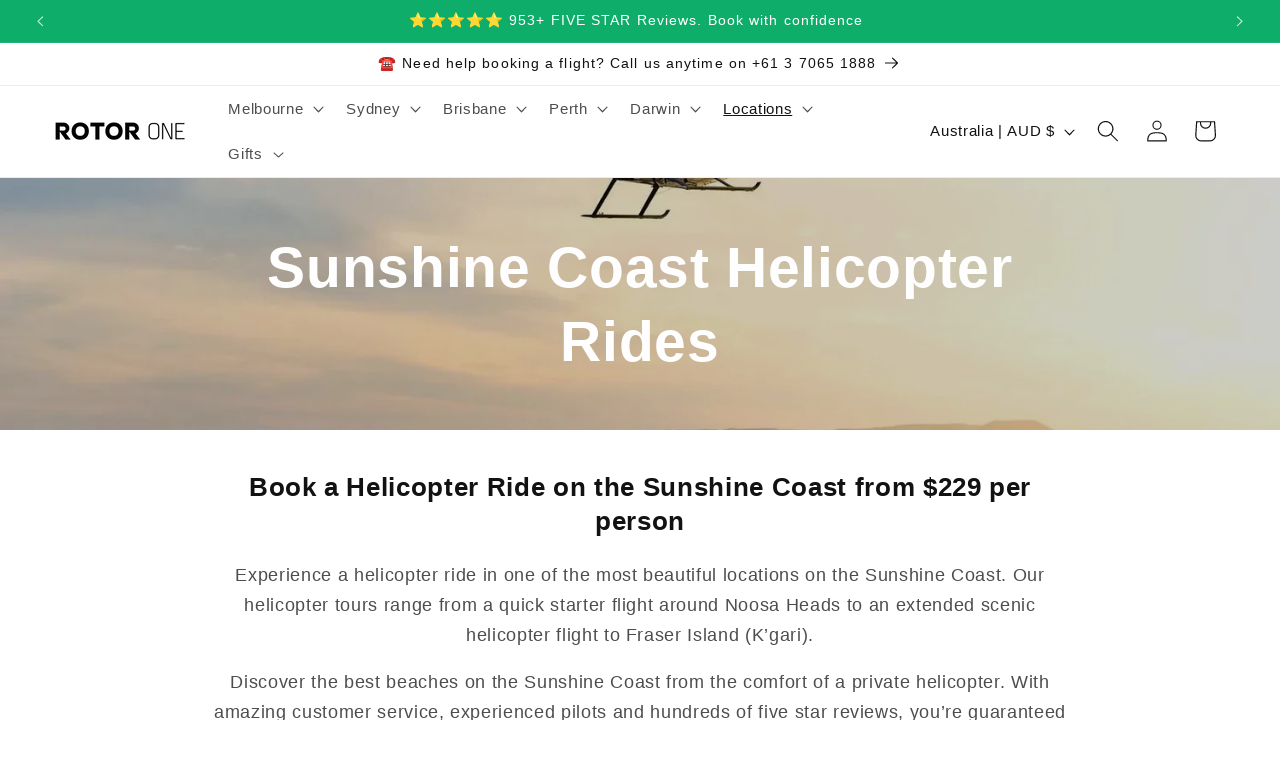

--- FILE ---
content_type: text/html; charset=utf-8
request_url: https://rotor.one/collections/sunshine-coast-helicopter-rides?utm_medium=noosa&utm_source=atdw
body_size: 66224
content:
<!doctype html>
<html class="no-js" lang="en">
  <head>
    <meta charset="utf-8">
    <meta http-equiv="X-UA-Compatible" content="IE=edge">
    <meta name="viewport" content="width=device-width,initial-scale=1">
    <meta name="theme-color" content="">
      <link rel="canonical" href="https://rotor.one/collections/sunshine-coast-helicopter-rides">
    
<link rel="icon" type="image/png" href="//rotor.one/cdn/shop/files/R1_Logo_Circle_Small_02f9276c-c46d-4210-9694-eb10dc817ef7.png?crop=center&height=32&v=1725029049&width=32"><title>
      Helicopter Rides in Sunshine Coast | Scenic Flights from $229
 &ndash; Rotor One</title>

    
      <meta name="description" content="Book the best helicopter ride on the Sunshine Coast. Experience spectacular views of Noosa and the Sunshine Coast by helicopter. Prices from $229 per person.">
    

    

<meta property="og:site_name" content="Rotor One">
<meta property="og:url" content="https://rotor.one/collections/sunshine-coast-helicopter-rides">
<meta property="og:title" content="Helicopter Rides in Sunshine Coast | Scenic Flights from $229">
<meta property="og:type" content="website">
<meta property="og:description" content="Book the best helicopter ride on the Sunshine Coast. Experience spectacular views of Noosa and the Sunshine Coast by helicopter. Prices from $229 per person."><meta property="og:image" content="http://rotor.one/cdn/shop/collections/1658205962_DI-Boat-1_1.jpg?v=1723978287">
  <meta property="og:image:secure_url" content="https://rotor.one/cdn/shop/collections/1658205962_DI-Boat-1_1.jpg?v=1723978287">
  <meta property="og:image:width" content="1600">
  <meta property="og:image:height" content="1000"><meta name="twitter:site" content="@https://x.com/RotorOneHeli"><meta name="twitter:card" content="summary_large_image">
<meta name="twitter:title" content="Helicopter Rides in Sunshine Coast | Scenic Flights from $229">
<meta name="twitter:description" content="Book the best helicopter ride on the Sunshine Coast. Experience spectacular views of Noosa and the Sunshine Coast by helicopter. Prices from $229 per person.">


    <script src="//rotor.one/cdn/shop/t/39/assets/constants.js?v=58251544750838685771700590207" defer="defer"></script>
    <script src="//rotor.one/cdn/shop/t/39/assets/pubsub.js?v=158357773527763999511700590207" defer="defer"></script>
    <script src="//rotor.one/cdn/shop/t/39/assets/global.js?v=54939145903281508041700590207" defer="defer"></script><script src="//rotor.one/cdn/shop/t/39/assets/animations.js?v=88693664871331136111700590207" defer="defer"></script>
    <!-- BEGIN modified_content_for_header -->
    
    
    <script defer src='//rotor-one.bookthatapp.com/javascripts/bta.js?shop=rotor-one.myshopify.com' type='text/javascript'></script>
    <script>window.performance && window.performance.mark && window.performance.mark('shopify.content_for_header.start');</script><meta name="google-site-verification" content="v7au_JVM7vtssPz3nO9zmrx_Cf8GKNEMc91EZ_JY1Wc">
<meta id="shopify-digital-wallet" name="shopify-digital-wallet" content="/55782867094/digital_wallets/dialog">
<meta name="shopify-checkout-api-token" content="e7ef6d5a37278af3f497303ed2d1d906">
<link rel="alternate" type="application/atom+xml" title="Feed" href="/collections/sunshine-coast-helicopter-rides.atom" />
<link rel="alternate" type="application/json+oembed" href="https://rotor.one/collections/sunshine-coast-helicopter-rides.oembed">
<script async="async" src="/checkouts/internal/preloads.js?locale=en-AU"></script>
<link rel="preconnect" href="https://shop.app" crossorigin="anonymous">
<script async="async" src="https://shop.app/checkouts/internal/preloads.js?locale=en-AU&shop_id=55782867094" crossorigin="anonymous"></script>
<script id="apple-pay-shop-capabilities" type="application/json">{"shopId":55782867094,"countryCode":"AU","currencyCode":"AUD","merchantCapabilities":["supports3DS"],"merchantId":"gid:\/\/shopify\/Shop\/55782867094","merchantName":"Rotor One","requiredBillingContactFields":["postalAddress","email","phone"],"requiredShippingContactFields":["postalAddress","email","phone"],"shippingType":"shipping","supportedNetworks":["visa","masterCard","amex","jcb"],"total":{"type":"pending","label":"Rotor One","amount":"1.00"},"shopifyPaymentsEnabled":true,"supportsSubscriptions":true}</script>
<script id="shopify-features" type="application/json">{"accessToken":"e7ef6d5a37278af3f497303ed2d1d906","betas":["rich-media-storefront-analytics"],"domain":"rotor.one","predictiveSearch":true,"shopId":55782867094,"locale":"en"}</script>
<script>var Shopify = Shopify || {};
Shopify.shop = "rotor-one.myshopify.com";
Shopify.locale = "en";
Shopify.currency = {"active":"AUD","rate":"1.0"};
Shopify.country = "AU";
Shopify.theme = {"name":"Dawn (Live)","id":133180588182,"schema_name":"Dawn","schema_version":"11.0.0","theme_store_id":null,"role":"main"};
Shopify.theme.handle = "null";
Shopify.theme.style = {"id":null,"handle":null};
Shopify.cdnHost = "rotor.one/cdn";
Shopify.routes = Shopify.routes || {};
Shopify.routes.root = "/";</script>
<script type="module">!function(o){(o.Shopify=o.Shopify||{}).modules=!0}(window);</script>
<script>!function(o){function n(){var o=[];function n(){o.push(Array.prototype.slice.apply(arguments))}return n.q=o,n}var t=o.Shopify=o.Shopify||{};t.loadFeatures=n(),t.autoloadFeatures=n()}(window);</script>
<script>
  window.ShopifyPay = window.ShopifyPay || {};
  window.ShopifyPay.apiHost = "shop.app\/pay";
  window.ShopifyPay.redirectState = null;
</script>
<script id="shop-js-analytics" type="application/json">{"pageType":"collection"}</script>
<script defer="defer" async type="module" src="//rotor.one/cdn/shopifycloud/shop-js/modules/v2/client.init-shop-cart-sync_C5BV16lS.en.esm.js"></script>
<script defer="defer" async type="module" src="//rotor.one/cdn/shopifycloud/shop-js/modules/v2/chunk.common_CygWptCX.esm.js"></script>
<script type="module">
  await import("//rotor.one/cdn/shopifycloud/shop-js/modules/v2/client.init-shop-cart-sync_C5BV16lS.en.esm.js");
await import("//rotor.one/cdn/shopifycloud/shop-js/modules/v2/chunk.common_CygWptCX.esm.js");

  window.Shopify.SignInWithShop?.initShopCartSync?.({"fedCMEnabled":true,"windoidEnabled":true});

</script>
<script>
  window.Shopify = window.Shopify || {};
  if (!window.Shopify.featureAssets) window.Shopify.featureAssets = {};
  window.Shopify.featureAssets['shop-js'] = {"shop-cart-sync":["modules/v2/client.shop-cart-sync_ZFArdW7E.en.esm.js","modules/v2/chunk.common_CygWptCX.esm.js"],"init-fed-cm":["modules/v2/client.init-fed-cm_CmiC4vf6.en.esm.js","modules/v2/chunk.common_CygWptCX.esm.js"],"shop-button":["modules/v2/client.shop-button_tlx5R9nI.en.esm.js","modules/v2/chunk.common_CygWptCX.esm.js"],"shop-cash-offers":["modules/v2/client.shop-cash-offers_DOA2yAJr.en.esm.js","modules/v2/chunk.common_CygWptCX.esm.js","modules/v2/chunk.modal_D71HUcav.esm.js"],"init-windoid":["modules/v2/client.init-windoid_sURxWdc1.en.esm.js","modules/v2/chunk.common_CygWptCX.esm.js"],"shop-toast-manager":["modules/v2/client.shop-toast-manager_ClPi3nE9.en.esm.js","modules/v2/chunk.common_CygWptCX.esm.js"],"init-shop-email-lookup-coordinator":["modules/v2/client.init-shop-email-lookup-coordinator_B8hsDcYM.en.esm.js","modules/v2/chunk.common_CygWptCX.esm.js"],"init-shop-cart-sync":["modules/v2/client.init-shop-cart-sync_C5BV16lS.en.esm.js","modules/v2/chunk.common_CygWptCX.esm.js"],"avatar":["modules/v2/client.avatar_BTnouDA3.en.esm.js"],"pay-button":["modules/v2/client.pay-button_FdsNuTd3.en.esm.js","modules/v2/chunk.common_CygWptCX.esm.js"],"init-customer-accounts":["modules/v2/client.init-customer-accounts_DxDtT_ad.en.esm.js","modules/v2/client.shop-login-button_C5VAVYt1.en.esm.js","modules/v2/chunk.common_CygWptCX.esm.js","modules/v2/chunk.modal_D71HUcav.esm.js"],"init-shop-for-new-customer-accounts":["modules/v2/client.init-shop-for-new-customer-accounts_ChsxoAhi.en.esm.js","modules/v2/client.shop-login-button_C5VAVYt1.en.esm.js","modules/v2/chunk.common_CygWptCX.esm.js","modules/v2/chunk.modal_D71HUcav.esm.js"],"shop-login-button":["modules/v2/client.shop-login-button_C5VAVYt1.en.esm.js","modules/v2/chunk.common_CygWptCX.esm.js","modules/v2/chunk.modal_D71HUcav.esm.js"],"init-customer-accounts-sign-up":["modules/v2/client.init-customer-accounts-sign-up_CPSyQ0Tj.en.esm.js","modules/v2/client.shop-login-button_C5VAVYt1.en.esm.js","modules/v2/chunk.common_CygWptCX.esm.js","modules/v2/chunk.modal_D71HUcav.esm.js"],"shop-follow-button":["modules/v2/client.shop-follow-button_Cva4Ekp9.en.esm.js","modules/v2/chunk.common_CygWptCX.esm.js","modules/v2/chunk.modal_D71HUcav.esm.js"],"checkout-modal":["modules/v2/client.checkout-modal_BPM8l0SH.en.esm.js","modules/v2/chunk.common_CygWptCX.esm.js","modules/v2/chunk.modal_D71HUcav.esm.js"],"lead-capture":["modules/v2/client.lead-capture_Bi8yE_yS.en.esm.js","modules/v2/chunk.common_CygWptCX.esm.js","modules/v2/chunk.modal_D71HUcav.esm.js"],"shop-login":["modules/v2/client.shop-login_D6lNrXab.en.esm.js","modules/v2/chunk.common_CygWptCX.esm.js","modules/v2/chunk.modal_D71HUcav.esm.js"],"payment-terms":["modules/v2/client.payment-terms_CZxnsJam.en.esm.js","modules/v2/chunk.common_CygWptCX.esm.js","modules/v2/chunk.modal_D71HUcav.esm.js"]};
</script>
<script>(function() {
  var isLoaded = false;
  function asyncLoad() {
    if (isLoaded) return;
    isLoaded = true;
    var urls = ["\/\/cdn.shopify.com\/proxy\/d44570c82ca601173d3c7f8d871e124a90d274c5430b9c6bad5d77b4e0bcfcc8\/rotor-one.bookthatapp.com\/javascripts\/bta-installed.js?shop=rotor-one.myshopify.com\u0026sp-cache-control=cHVibGljLCBtYXgtYWdlPTkwMA","https:\/\/cdn.shopify.com\/s\/files\/1\/0557\/8286\/7094\/t\/31\/assets\/postscript-sdk.js?v=1690963513\u0026shopId=41450\u0026shop=rotor-one.myshopify.com","https:\/\/tools.luckyorange.com\/core\/lo.js?site-id=007ee203\u0026shop=rotor-one.myshopify.com"];
    for (var i = 0; i < urls.length; i++) {
      var s = document.createElement('script');
      s.type = 'text/javascript';
      s.async = true;
      s.src = urls[i];
      var x = document.getElementsByTagName('script')[0];
      x.parentNode.insertBefore(s, x);
    }
  };
  if(window.attachEvent) {
    window.attachEvent('onload', asyncLoad);
  } else {
    window.addEventListener('load', asyncLoad, false);
  }
})();</script>
<script id="__st">var __st={"a":55782867094,"offset":39600,"reqid":"4763fb37-42cf-4f40-b361-87ab08aa74e1-1768825654","pageurl":"rotor.one\/collections\/sunshine-coast-helicopter-rides?utm_medium=noosa\u0026utm_source=atdw","u":"f16819d5c4f4","p":"collection","rtyp":"collection","rid":293400412310};</script>
<script>window.ShopifyPaypalV4VisibilityTracking = true;</script>
<script id="captcha-bootstrap">!function(){'use strict';const t='contact',e='account',n='new_comment',o=[[t,t],['blogs',n],['comments',n],[t,'customer']],c=[[e,'customer_login'],[e,'guest_login'],[e,'recover_customer_password'],[e,'create_customer']],r=t=>t.map((([t,e])=>`form[action*='/${t}']:not([data-nocaptcha='true']) input[name='form_type'][value='${e}']`)).join(','),a=t=>()=>t?[...document.querySelectorAll(t)].map((t=>t.form)):[];function s(){const t=[...o],e=r(t);return a(e)}const i='password',u='form_key',d=['recaptcha-v3-token','g-recaptcha-response','h-captcha-response',i],f=()=>{try{return window.sessionStorage}catch{return}},m='__shopify_v',_=t=>t.elements[u];function p(t,e,n=!1){try{const o=window.sessionStorage,c=JSON.parse(o.getItem(e)),{data:r}=function(t){const{data:e,action:n}=t;return t[m]||n?{data:e,action:n}:{data:t,action:n}}(c);for(const[e,n]of Object.entries(r))t.elements[e]&&(t.elements[e].value=n);n&&o.removeItem(e)}catch(o){console.error('form repopulation failed',{error:o})}}const l='form_type',E='cptcha';function T(t){t.dataset[E]=!0}const w=window,h=w.document,L='Shopify',v='ce_forms',y='captcha';let A=!1;((t,e)=>{const n=(g='f06e6c50-85a8-45c8-87d0-21a2b65856fe',I='https://cdn.shopify.com/shopifycloud/storefront-forms-hcaptcha/ce_storefront_forms_captcha_hcaptcha.v1.5.2.iife.js',D={infoText:'Protected by hCaptcha',privacyText:'Privacy',termsText:'Terms'},(t,e,n)=>{const o=w[L][v],c=o.bindForm;if(c)return c(t,g,e,D).then(n);var r;o.q.push([[t,g,e,D],n]),r=I,A||(h.body.append(Object.assign(h.createElement('script'),{id:'captcha-provider',async:!0,src:r})),A=!0)});var g,I,D;w[L]=w[L]||{},w[L][v]=w[L][v]||{},w[L][v].q=[],w[L][y]=w[L][y]||{},w[L][y].protect=function(t,e){n(t,void 0,e),T(t)},Object.freeze(w[L][y]),function(t,e,n,w,h,L){const[v,y,A,g]=function(t,e,n){const i=e?o:[],u=t?c:[],d=[...i,...u],f=r(d),m=r(i),_=r(d.filter((([t,e])=>n.includes(e))));return[a(f),a(m),a(_),s()]}(w,h,L),I=t=>{const e=t.target;return e instanceof HTMLFormElement?e:e&&e.form},D=t=>v().includes(t);t.addEventListener('submit',(t=>{const e=I(t);if(!e)return;const n=D(e)&&!e.dataset.hcaptchaBound&&!e.dataset.recaptchaBound,o=_(e),c=g().includes(e)&&(!o||!o.value);(n||c)&&t.preventDefault(),c&&!n&&(function(t){try{if(!f())return;!function(t){const e=f();if(!e)return;const n=_(t);if(!n)return;const o=n.value;o&&e.removeItem(o)}(t);const e=Array.from(Array(32),(()=>Math.random().toString(36)[2])).join('');!function(t,e){_(t)||t.append(Object.assign(document.createElement('input'),{type:'hidden',name:u})),t.elements[u].value=e}(t,e),function(t,e){const n=f();if(!n)return;const o=[...t.querySelectorAll(`input[type='${i}']`)].map((({name:t})=>t)),c=[...d,...o],r={};for(const[a,s]of new FormData(t).entries())c.includes(a)||(r[a]=s);n.setItem(e,JSON.stringify({[m]:1,action:t.action,data:r}))}(t,e)}catch(e){console.error('failed to persist form',e)}}(e),e.submit())}));const S=(t,e)=>{t&&!t.dataset[E]&&(n(t,e.some((e=>e===t))),T(t))};for(const o of['focusin','change'])t.addEventListener(o,(t=>{const e=I(t);D(e)&&S(e,y())}));const B=e.get('form_key'),M=e.get(l),P=B&&M;t.addEventListener('DOMContentLoaded',(()=>{const t=y();if(P)for(const e of t)e.elements[l].value===M&&p(e,B);[...new Set([...A(),...v().filter((t=>'true'===t.dataset.shopifyCaptcha))])].forEach((e=>S(e,t)))}))}(h,new URLSearchParams(w.location.search),n,t,e,['guest_login'])})(!1,!0)}();</script>
<script integrity="sha256-4kQ18oKyAcykRKYeNunJcIwy7WH5gtpwJnB7kiuLZ1E=" data-source-attribution="shopify.loadfeatures" defer="defer" src="//rotor.one/cdn/shopifycloud/storefront/assets/storefront/load_feature-a0a9edcb.js" crossorigin="anonymous"></script>
<script crossorigin="anonymous" defer="defer" src="//rotor.one/cdn/shopifycloud/storefront/assets/shopify_pay/storefront-65b4c6d7.js?v=20250812"></script>
<script data-source-attribution="shopify.dynamic_checkout.dynamic.init">var Shopify=Shopify||{};Shopify.PaymentButton=Shopify.PaymentButton||{isStorefrontPortableWallets:!0,init:function(){window.Shopify.PaymentButton.init=function(){};var t=document.createElement("script");t.src="https://rotor.one/cdn/shopifycloud/portable-wallets/latest/portable-wallets.en.js",t.type="module",document.head.appendChild(t)}};
</script>
<script data-source-attribution="shopify.dynamic_checkout.buyer_consent">
  function portableWalletsHideBuyerConsent(e){var t=document.getElementById("shopify-buyer-consent"),n=document.getElementById("shopify-subscription-policy-button");t&&n&&(t.classList.add("hidden"),t.setAttribute("aria-hidden","true"),n.removeEventListener("click",e))}function portableWalletsShowBuyerConsent(e){var t=document.getElementById("shopify-buyer-consent"),n=document.getElementById("shopify-subscription-policy-button");t&&n&&(t.classList.remove("hidden"),t.removeAttribute("aria-hidden"),n.addEventListener("click",e))}window.Shopify?.PaymentButton&&(window.Shopify.PaymentButton.hideBuyerConsent=portableWalletsHideBuyerConsent,window.Shopify.PaymentButton.showBuyerConsent=portableWalletsShowBuyerConsent);
</script>
<script data-source-attribution="shopify.dynamic_checkout.cart.bootstrap">document.addEventListener("DOMContentLoaded",(function(){function t(){return document.querySelector("shopify-accelerated-checkout-cart, shopify-accelerated-checkout")}if(t())Shopify.PaymentButton.init();else{new MutationObserver((function(e,n){t()&&(Shopify.PaymentButton.init(),n.disconnect())})).observe(document.body,{childList:!0,subtree:!0})}}));
</script>
<link id="shopify-accelerated-checkout-styles" rel="stylesheet" media="screen" href="https://rotor.one/cdn/shopifycloud/portable-wallets/latest/accelerated-checkout-backwards-compat.css" crossorigin="anonymous">
<style id="shopify-accelerated-checkout-cart">
        #shopify-buyer-consent {
  margin-top: 1em;
  display: inline-block;
  width: 100%;
}

#shopify-buyer-consent.hidden {
  display: none;
}

#shopify-subscription-policy-button {
  background: none;
  border: none;
  padding: 0;
  text-decoration: underline;
  font-size: inherit;
  cursor: pointer;
}

#shopify-subscription-policy-button::before {
  box-shadow: none;
}

      </style>
<script id="sections-script" data-sections="header" defer="defer" src="//rotor.one/cdn/shop/t/39/compiled_assets/scripts.js?v=15567"></script>
<script>window.performance && window.performance.mark && window.performance.mark('shopify.content_for_header.end');</script>
    <!-- END modified_content_for_header -->

    <style data-shopify>
      
      
      
      
      

      
        :root,
        .color-background-1 {
          --color-background: 255,255,255;
        
          --gradient-background: #ffffff;
        
        --color-foreground: 18,18,18;
        --color-shadow: 31,30,31;
        --color-button: 239,35,60;
        --color-button-text: 255,255,255;
        --color-secondary-button: 255,255,255;
        --color-secondary-button-text: 217,4,41;
        --color-link: 217,4,41;
        --color-badge-foreground: 18,18,18;
        --color-badge-background: 255,255,255;
        --color-badge-border: 18,18,18;
        --payment-terms-background-color: rgb(255 255 255);
      }
      
        
        .color-background-2 {
          --color-background: 255,255,255;
        
          --gradient-background: #ffffff;
        
        --color-foreground: 31,30,31;
        --color-shadow: 217,4,41;
        --color-button: 255,255,255;
        --color-button-text: 31,30,31;
        --color-secondary-button: 255,255,255;
        --color-secondary-button-text: 239,35,60;
        --color-link: 239,35,60;
        --color-badge-foreground: 31,30,31;
        --color-badge-background: 255,255,255;
        --color-badge-border: 31,30,31;
        --payment-terms-background-color: rgb(255 255 255);
      }
      
        
        .color-inverse {
          --color-background: 31,30,31;
        
          --gradient-background: #1f1e1f;
        
        --color-foreground: 255,255,255;
        --color-shadow: 50,48,49;
        --color-button: 255,255,255;
        --color-button-text: 0,0,0;
        --color-secondary-button: 31,30,31;
        --color-secondary-button-text: 255,255,255;
        --color-link: 255,255,255;
        --color-badge-foreground: 255,255,255;
        --color-badge-background: 31,30,31;
        --color-badge-border: 255,255,255;
        --payment-terms-background-color: rgb(31 30 31);
      }
      
        
        .color-accent-1 {
          --color-background: 0,0,0;
        
          --gradient-background: #000000;
        
        --color-foreground: 255,255,255;
        --color-shadow: 4,53,135;
        --color-button: 5,69,177;
        --color-button-text: 255,255,255;
        --color-secondary-button: 0,0,0;
        --color-secondary-button-text: 255,255,255;
        --color-link: 255,255,255;
        --color-badge-foreground: 255,255,255;
        --color-badge-background: 0,0,0;
        --color-badge-border: 255,255,255;
        --payment-terms-background-color: rgb(0 0 0);
      }
      
        
        .color-accent-2 {
          --color-background: 14,173,105;
        
          --gradient-background: #0ead69;
        
        --color-foreground: 255,255,255;
        --color-shadow: 18,18,18;
        --color-button: 14,173,105;
        --color-button-text: 255,255,255;
        --color-secondary-button: 14,173,105;
        --color-secondary-button-text: 6,214,160;
        --color-link: 6,214,160;
        --color-badge-foreground: 255,255,255;
        --color-badge-background: 14,173,105;
        --color-badge-border: 255,255,255;
        --payment-terms-background-color: rgb(14 173 105);
      }
      
        
        .color-scheme-2767abdc-bc07-434f-927c-bb3835b5da3d {
          --color-background: 255,255,255;
        
          --gradient-background: #ffffff;
        
        --color-foreground: 18,18,18;
        --color-shadow: 31,30,31;
        --color-button: 14,173,105;
        --color-button-text: 255,255,255;
        --color-secondary-button: 255,255,255;
        --color-secondary-button-text: 6,214,160;
        --color-link: 6,214,160;
        --color-badge-foreground: 18,18,18;
        --color-badge-background: 255,255,255;
        --color-badge-border: 18,18,18;
        --payment-terms-background-color: rgb(255 255 255);
      }
      
        
        .color-scheme-db29427f-39e8-4669-b2c5-64a871525ad9 {
          --color-background: 255,255,255;
        
          --gradient-background: #ffffff;
        
        --color-foreground: 18,18,18;
        --color-shadow: 31,30,31;
        --color-button: 5,69,177;
        --color-button-text: 255,255,255;
        --color-secondary-button: 255,255,255;
        --color-secondary-button-text: 4,53,135;
        --color-link: 4,53,135;
        --color-badge-foreground: 18,18,18;
        --color-badge-background: 255,255,255;
        --color-badge-border: 18,18,18;
        --payment-terms-background-color: rgb(255 255 255);
      }
      
        
        .color-scheme-a073a1f7-94ab-4d01-9171-47fc6c0ccf4f {
          --color-background: 255,255,255;
        
          --gradient-background: #ffffff;
        
        --color-foreground: 18,18,18;
        --color-shadow: 99,98,99;
        --color-button: 18,18,18;
        --color-button-text: 255,255,255;
        --color-secondary-button: 255,255,255;
        --color-secondary-button-text: 18,18,18;
        --color-link: 18,18,18;
        --color-badge-foreground: 18,18,18;
        --color-badge-background: 255,255,255;
        --color-badge-border: 18,18,18;
        --payment-terms-background-color: rgb(255 255 255);
      }
      
        
        .color-scheme-05cae2c0-f9aa-4877-9985-ae3f6fa59491 {
          --color-background: 5,69,177;
        
          --gradient-background: #0545b1;
        
        --color-foreground: 255,255,255;
        --color-shadow: 31,30,31;
        --color-button: 255,255,255;
        --color-button-text: 255,255,255;
        --color-secondary-button: 5,69,177;
        --color-secondary-button-text: 255,255,255;
        --color-link: 255,255,255;
        --color-badge-foreground: 255,255,255;
        --color-badge-background: 5,69,177;
        --color-badge-border: 255,255,255;
        --payment-terms-background-color: rgb(5 69 177);
      }
      
        
        .color-scheme-b6f31846-3b79-4c95-8bec-e0886789ac33 {
          --color-background: 0,0,0;
        
          --gradient-background: #000000;
        
        --color-foreground: 255,255,255;
        --color-shadow: 31,30,31;
        --color-button: 239,35,60;
        --color-button-text: 255,255,255;
        --color-secondary-button: 0,0,0;
        --color-secondary-button-text: 217,4,41;
        --color-link: 217,4,41;
        --color-badge-foreground: 255,255,255;
        --color-badge-background: 0,0,0;
        --color-badge-border: 255,255,255;
        --payment-terms-background-color: rgb(0 0 0);
      }
      

      body, .color-background-1, .color-background-2, .color-inverse, .color-accent-1, .color-accent-2, .color-scheme-2767abdc-bc07-434f-927c-bb3835b5da3d, .color-scheme-db29427f-39e8-4669-b2c5-64a871525ad9, .color-scheme-a073a1f7-94ab-4d01-9171-47fc6c0ccf4f, .color-scheme-05cae2c0-f9aa-4877-9985-ae3f6fa59491, .color-scheme-b6f31846-3b79-4c95-8bec-e0886789ac33 {
        color: rgba(var(--color-foreground), 0.75);
        background-color: rgb(var(--color-background));
      }

      :root {
        --font-body-family: "system_ui", -apple-system, 'Segoe UI', Roboto, 'Helvetica Neue', 'Noto Sans', 'Liberation Sans', Arial, sans-serif, 'Apple Color Emoji', 'Segoe UI Emoji', 'Segoe UI Symbol', 'Noto Color Emoji';
        --font-body-style: normal;
        --font-body-weight: 400;
        --font-body-weight-bold: 700;

        --font-heading-family: "system_ui", -apple-system, 'Segoe UI', Roboto, 'Helvetica Neue', 'Noto Sans', 'Liberation Sans', Arial, sans-serif, 'Apple Color Emoji', 'Segoe UI Emoji', 'Segoe UI Symbol', 'Noto Color Emoji';
        --font-heading-style: normal;
        --font-heading-weight: 400;

        --font-body-scale: 1.1;
        --font-heading-scale: 1.0;

        --media-padding: px;
        --media-border-opacity: 0.05;
        --media-border-width: 1px;
        --media-radius: 0px;
        --media-shadow-opacity: 0.0;
        --media-shadow-horizontal-offset: 0px;
        --media-shadow-vertical-offset: 4px;
        --media-shadow-blur-radius: 5px;
        --media-shadow-visible: 0;

        --page-width: 120rem;
        --page-width-margin: 0rem;

        --product-card-image-padding: 0.0rem;
        --product-card-corner-radius: 0.0rem;
        --product-card-text-alignment: center;
        --product-card-border-width: 0.0rem;
        --product-card-border-opacity: 0.1;
        --product-card-shadow-opacity: 0.0;
        --product-card-shadow-visible: 0;
        --product-card-shadow-horizontal-offset: 0.0rem;
        --product-card-shadow-vertical-offset: 0.4rem;
        --product-card-shadow-blur-radius: 0.5rem;

        --collection-card-image-padding: 0.0rem;
        --collection-card-corner-radius: 0.0rem;
        --collection-card-text-alignment: center;
        --collection-card-border-width: 0.0rem;
        --collection-card-border-opacity: 0.1;
        --collection-card-shadow-opacity: 0.0;
        --collection-card-shadow-visible: 0;
        --collection-card-shadow-horizontal-offset: 0.0rem;
        --collection-card-shadow-vertical-offset: 0.4rem;
        --collection-card-shadow-blur-radius: 0.5rem;

        --blog-card-image-padding: 0.0rem;
        --blog-card-corner-radius: 0.0rem;
        --blog-card-text-alignment: left;
        --blog-card-border-width: 0.0rem;
        --blog-card-border-opacity: 0.1;
        --blog-card-shadow-opacity: 0.0;
        --blog-card-shadow-visible: 0;
        --blog-card-shadow-horizontal-offset: 0.0rem;
        --blog-card-shadow-vertical-offset: 0.4rem;
        --blog-card-shadow-blur-radius: 0.5rem;

        --badge-corner-radius: 1.2rem;

        --popup-border-width: 1px;
        --popup-border-opacity: 0.1;
        --popup-corner-radius: 0px;
        --popup-shadow-opacity: 0.05;
        --popup-shadow-horizontal-offset: 0px;
        --popup-shadow-vertical-offset: 4px;
        --popup-shadow-blur-radius: 5px;

        --drawer-border-width: 1px;
        --drawer-border-opacity: 0.1;
        --drawer-shadow-opacity: 0.0;
        --drawer-shadow-horizontal-offset: 0px;
        --drawer-shadow-vertical-offset: 4px;
        --drawer-shadow-blur-radius: 5px;

        --spacing-sections-desktop: 0px;
        --spacing-sections-mobile: 0px;

        --grid-desktop-vertical-spacing: 8px;
        --grid-desktop-horizontal-spacing: 8px;
        --grid-mobile-vertical-spacing: 4px;
        --grid-mobile-horizontal-spacing: 4px;

        --text-boxes-border-opacity: 0.1;
        --text-boxes-border-width: 0px;
        --text-boxes-radius: 0px;
        --text-boxes-shadow-opacity: 0.0;
        --text-boxes-shadow-visible: 0;
        --text-boxes-shadow-horizontal-offset: 0px;
        --text-boxes-shadow-vertical-offset: 4px;
        --text-boxes-shadow-blur-radius: 5px;

        --buttons-radius: 4px;
        --buttons-radius-outset: 5px;
        --buttons-border-width: 1px;
        --buttons-border-opacity: 1.0;
        --buttons-shadow-opacity: 0.0;
        --buttons-shadow-visible: 0;
        --buttons-shadow-horizontal-offset: 0px;
        --buttons-shadow-vertical-offset: 4px;
        --buttons-shadow-blur-radius: 5px;
        --buttons-border-offset: 0.3px;

        --inputs-radius: 0px;
        --inputs-border-width: 1px;
        --inputs-border-opacity: 0.55;
        --inputs-shadow-opacity: 0.0;
        --inputs-shadow-horizontal-offset: 0px;
        --inputs-margin-offset: 0px;
        --inputs-shadow-vertical-offset: 4px;
        --inputs-shadow-blur-radius: 5px;
        --inputs-radius-outset: 0px;

        --variant-pills-radius: 40px;
        --variant-pills-border-width: 1px;
        --variant-pills-border-opacity: 0.55;
        --variant-pills-shadow-opacity: 0.0;
        --variant-pills-shadow-horizontal-offset: 0px;
        --variant-pills-shadow-vertical-offset: 4px;
        --variant-pills-shadow-blur-radius: 5px;
      }

      *,
      *::before,
      *::after {
        box-sizing: inherit;
      }

      html {
        box-sizing: border-box;
        font-size: calc(var(--font-body-scale) * 62.5%);
        height: 100%;
      }

      body {
        display: grid;
        grid-template-rows: auto auto 1fr auto;
        grid-template-columns: 100%;
        min-height: 100%;
        margin: 0;
        font-size: 1.5rem;
        letter-spacing: 0.06rem;
        line-height: calc(1 + 0.8 / var(--font-body-scale));
        font-family: var(--font-body-family);
        font-style: var(--font-body-style);
        font-weight: var(--font-body-weight);
      }

      @media screen and (min-width: 750px) {
        body {
          font-size: 1.6rem;
        }
      }
    </style>

    <link href="//rotor.one/cdn/shop/t/39/assets/base.css?v=174026445408528078411747023011" rel="stylesheet" type="text/css" media="all" />
<link href="//rotor.one/cdn/shop/t/39/assets/component-localization-form.css?v=143319823105703127341700590207" rel="stylesheet" type="text/css" media="all" />
      <script src="//rotor.one/cdn/shop/t/39/assets/localization-form.js?v=161644695336821385561700590207" defer="defer"></script><link
        rel="stylesheet"
        href="//rotor.one/cdn/shop/t/39/assets/component-predictive-search.css?v=118923337488134913561700590207"
        media="print"
        onload="this.media='all'"
      ><script>
      document.documentElement.className = document.documentElement.className.replace('no-js', 'js');
      if (Shopify.designMode) {
        document.documentElement.classList.add('shopify-design-mode');
      }
    </script>
  
  <script>var bondVariantIds = [], productConfig = {}, productMetafields;productMetafields = '';if (productMetafields !== '') {
        productConfig = JSON.parse('{"' + decodeURI(productMetafields).replace(/"/g, '\\"').replace(/&/g, '","').replace(/=/g,'":"') + '"}');
      }

    window.BtaConfig = {
      account: 'rotor-one',
      bondVariantIds: bondVariantIds,
      cart: 'CartDrop',
      customer: '',settings: JSON.parse('{"dateFormat":"DD/MM/YYYY","domain":"rotor.one","env":"production","path_prefix":"/apps/bookthatapp","should_load":true,"widget_enabled_list":["reservation","appt","class"],"widget_on_every_page":true,"widgets_mode":{}}' || '{}'),
      version: '1.6'
    }
  </script>

  <script async src="//rotor.one/cdn/shop/t/39/assets/bta-widgets-bootstrap.min.js?v=140398751049464347101700590207" type="text/javascript"></script>

    <!-- Google tag (gtag.js) -->
    <script async src="https://www.googletagmanager.com/gtag/js?id=AW-374235267"></script>
    <script>
        window.dataLayer = window.dataLayer || [];
        function gtag(){dataLayer.push(arguments);}
        gtag('js', new Date());
        gtag('config', 'AW-374235267');
        gtag('config', 'AW-374235267/UZsWCKHXt48ZEIPBubIB', {'phone_conversion_number': '(03) 7065 1888'});
        gtag('config', 'AW-374235267/qEvXCO_Cr48ZEIPBubIB', {'phone_conversion_number': '(02) 8296 1111'});
        gtag('config', 'AW-374235267/pkRrCOLct48ZEIPBubIB', {'phone_conversion_number': '(07) 5222 9933'});
    </script>
    <!-- End Google tag (gtag.js) -->

    <!-- ClickCease.com tracking -->
    <script type='text/javascript'>
        var script = document.createElement('script');
        script.async = true; script.type = 'text/javascript';
        var target = 'https://www.clickcease.com/monitor/stat.js';
        script.src = target;
        var elem = document.head; elem.appendChild(script);
    </script>
    <noscript>
        <a href='https://www.clickcease.com' rel='nofollow'><img src='https://monitor.clickcease.com' alt='ClickCease'/></a>
    </noscript>
    <!-- End ClickCease.com tracking -->
  
<!-- BEGIN app block: shopify://apps/schema-app-total-schema-markup/blocks/schema-app/b2d40947-8d98-42df-9c82-6203d5c4f17c -->


<script type="application/ld+json" data-source="Shopify">
    [{"@context":"http:\/\/schema.org","@type":"GeoCoordinates","latitude":"-26.424237783260708","name":"Rotor One - Sunshine Coast Geo Coordinates","longitude":"153.06801380403894","@id":"https:\/\/rotor.one\/collections\/sunshine-coast-helicopter-rides\/#GeoCoordinates"},{"@context":"http:\/\/schema.org","@type":"ListItem","name":"Sunshine Coast Helicopter Rides","@id":"https:\/\/rotor.one\/collections\/sunshine-coast-helicopter-rides\/#ListItem"},{"@context":"http:\/\/schema.org","@type":"LocalBusiness","brand":{"@type":"OnlineBusiness","contactPoint":{"@type":"ContactPoint","name":"Rotor One - Contact","contactType":"Concierge","telephone":"+61 3 7065 1888","@id":"https:\/\/rotor.one\/pages\/contact-us\/#ContactPoint"},"address":{"@type":"PostalAddress","streetAddress":"Hangar 7, Wirraway Rd","postalCode":"3041","addressRegion":"VIC","addressLocality":"Essendon Fields","addressCountry":"AU","name":"Rotor One","@id":"https:\/\/rotor.one\/#PostalAddress"},"founder":"https:\/\/rotor.one\/pages\/about-us\/#Person","subjectOf":["https:\/\/rotor.one\/pages\/about-us\/#CreativeWork","https:\/\/rotor.one\/pages\/about-us\/#CreativeWork1","https:\/\/rotor.one\/pages\/about-us\/#CreativeWork2","https:\/\/rotor.one\/pages\/about-us\/#CreativeWork3","https:\/\/rotor.one\/#WebSite"],"foundingDate":"2020-07-18","department":["https:\/\/rotor.one\/collections\/helicopter-rides-melbourne\/#LocalBusiness","https:\/\/rotor.one\/collections\/helicopter-ride-sydney\/#LocalBusiness","https:\/\/rotor.one\/collections\/helicopter-ride-brisbane\/#LocalBusiness",{"@id":"https:\/\/rotor.one\/collections\/sunshine-coast-helicopter-rides\/#LocalBusiness"}],"taxID":"23642058599","legalName":"Rotor One (Australia)","foundingLocation":["https:\/\/en.wikipedia.org\/wiki\/Sydney","https:\/\/en.wikipedia.org\/wiki\/Melbourne"],"brand":"http:\/\/www.wikidata.org\/entity\/Q125253240","sameAs":["https:\/\/www.facebook.com\/rotor.one.australia","https:\/\/linkedin.com\/company\/rotor-one","https:\/\/abr.business.gov.au\/ABN\/View?abn=23642058599","https:\/\/x.com\/RotorOneHeli","https:\/\/www.instagram.com\/rotor.one","https:\/\/g.page\/RotorOne","https:\/\/pinterest.com\/rotoroneheli\/","https:\/\/www.tiktok.com\/@rotor.one","https:\/\/youtube.com\/@rotorone"],"telephone":"+61 3 7065 1888","email":"concierge@rotor.one","logo":"https:\/\/cdn.shopify.com\/s\/files\/1\/0557\/8286\/7094\/files\/Rotor_One_Logo_Circle.png","keywords":"Helicopter Ride Melbourne, Helicopter Melbourne, Helicopter Ride Sydney, Helicopter Sydney, Helicopter Ride Brisbane, Helicopter Brisbane, Helicopter Ride Sunshine Coast, Helicopter Sunshine Coast","description":"The #1 Rated Helicopter Company in Australia with 457+ Five Star Reviews. Helicopter Rides, Scenic Flights & Wine Tours in Melbourne, Sydney, Brisbane & Sunshine Coast.","name":"Rotor One","aggregateRating":{"@type":"AggregateRating","bestRating":"5","worstRating":"1","reviewCount":"457","ratingValue":"5.00","name":"Rotor One - Aggregate Rating","@id":"https:\/\/rotor.one\/#AggregateRating"},"url":"https:\/\/rotor.one","@id":"https:\/\/rotor.one\/#OnlineBusiness"},"email":"conicerge@rotor.one","logo":"https:\/\/cdn.shopify.com\/s\/files\/1\/0557\/8286\/7094\/files\/Rotor_One_Logo_Circle.png","legalName":"Rotor One - Sunshine Coast Helicopter Rides","name":"Rotor One - Sunshine Coast Helicopter Rides","keywords":"Helicopter Ride Sunshine Coast, Helicopter Sunshine Coast, Helicopter Ride Noosa, Helicopter Noosa","description":"Book the best helicopter ride on the Sunshine Coast. Experience spectacular views of Noosa and the Sunshine Coast by helicopter. Prices from $229 per person.","hasMap":"https:\/\/maps.app.goo.gl\/ZRNaNQFCJyfKK4i56","tourBookingPage":"https:\/\/rotor.one\/collections\/sunshine-coast-helicopter-rides","foundingDate":"2021-06-01","taxID":"23642058599","url":"https:\/\/rotor.one\/collections\/sunshine-coast-helicopter-rides","telephone":"+61 7 5222 9933","openingHoursSpecification":{"@type":"OpeningHoursSpecification","opens":"08:00:00","dayOfWeek":["Wednesday","Tuesday","Thursday","Sunday","Saturday","Monday","Friday","PublicHolidays"],"closes":"18:00:00","name":"Rotor One - Sunshine Coast Opening Hours","@id":"https:\/\/rotor.one\/collections\/sunshine-coast-helicopter-rides\/#OpeningHoursSpecification"},"aggregateRating":{"@id":"https:\/\/rotor.one\/#AggregateRating"},"address":{"@type":"PostalAddress","streetAddress":"Lake Weyba Dr","postalCode":"4566","addressRegion":"Noosaville","addressLocality":"QLD","addressCountry":"AU","name":"Rotor One - Sunshine Coast Address","@id":"https:\/\/rotor.one\/collections\/sunshine-coast-helicopter-rides\/#PostalAddress"},"owns":{"@type":"Product","name":"Sunshine Coast Helicopter Rides","image":"https:\/\/rotor.one\/collections\/sunshine-coast-helicopter-rides#ImageObject","offers":{"@type":"AggregateOffer","lowPrice":"249","priceCurrency":"AUD","itemOffered":["https:\/\/rotor.one\/collections\/sunshine-coast-helicopter-rides#Service",{"@id":"https:\/\/rotor.one\/collections\/sunshine-coast-helicopter-rides#Product"}],"availability":"InStock","name":"Rotor One - Sunshine Aggregate Offer","url":"https:\/\/rotor.one\/collections\/sunshine-coast-helicopter-rides","@id":"https:\/\/rotor.one\/collections\/sunshine-coast-helicopter-rides#AggregateOffer"},"aggregateRating":{"@id":"https:\/\/rotor.one\/#AggregateRating"},"@id":"https:\/\/rotor.one\/collections\/sunshine-coast-helicopter-rides#Product"},"makesOffer":{"@id":"https:\/\/rotor.one\/collections\/sunshine-coast-helicopter-rides#AggregateOffer"},"geo":{"@id":"https:\/\/rotor.one\/collections\/sunshine-coast-helicopter-rides\/#GeoCoordinates"},"@id":"https:\/\/rotor.one\/collections\/sunshine-coast-helicopter-rides\/#LocalBusiness"}]
</script>



<!-- END app block --><!-- BEGIN app block: shopify://apps/judge-me-reviews/blocks/judgeme_core/61ccd3b1-a9f2-4160-9fe9-4fec8413e5d8 --><!-- Start of Judge.me Core -->






<link rel="dns-prefetch" href="https://cdnwidget.judge.me">
<link rel="dns-prefetch" href="https://cdn.judge.me">
<link rel="dns-prefetch" href="https://cdn1.judge.me">
<link rel="dns-prefetch" href="https://api.judge.me">

<script data-cfasync='false' class='jdgm-settings-script'>window.jdgmSettings={"pagination":5,"disable_web_reviews":false,"badge_no_review_text":"Be the first","badge_n_reviews_text":"({{ n }})","badge_star_color":"#fbcd0a","hide_badge_preview_if_no_reviews":true,"badge_hide_text":false,"enforce_center_preview_badge":false,"widget_title":"Reviews From Our Amazing Guests ❤️","widget_open_form_text":"Leave a review","widget_close_form_text":"Cancel review","widget_refresh_page_text":"Refresh page","widget_summary_text":"Based on {{ number_of_reviews }} review/reviews","widget_no_review_text":"Be the first to write a review","widget_name_field_text":"Display name","widget_verified_name_field_text":"Verified Name (public)","widget_name_placeholder_text":"Enter your name (public - will be listed on our website)","widget_required_field_error_text":"This field is required.","widget_email_field_text":"Email address","widget_verified_email_field_text":"Verified Email (private, can not be edited)","widget_email_placeholder_text":"Enter your email (private - for verification purposes only)","widget_email_field_error_text":"Please enter a valid email address.","widget_rating_field_text":"Rating","widget_review_title_field_text":"Review Title","widget_review_title_placeholder_text":"Summarise your flight in a few words.","widget_review_body_field_text":"Review content","widget_review_body_placeholder_text":"How was your experience with us?","widget_pictures_field_text":"Upload your favourite photo or video from your flight!","widget_submit_review_text":"Submit Review","widget_submit_verified_review_text":"Submit Verified Review","widget_submit_success_msg_with_auto_publish":"Thank you! Please refresh the page in a few moments to see your review. You can remove or edit your review by logging into \u003ca href='https://judge.me/login' target='_blank' rel='nofollow noopener'\u003eJudge.me\u003c/a\u003e","widget_submit_success_msg_no_auto_publish":"Thank you! Your review will be published as soon as it is approved by the shop admin. You can remove or edit your review by logging into \u003ca href='https://judge.me/login' target='_blank' rel='nofollow noopener'\u003eJudge.me\u003c/a\u003e","widget_show_default_reviews_out_of_total_text":"Showing {{ n_reviews_shown }} out of {{ n_reviews }} reviews.","widget_show_all_link_text":"Show all","widget_show_less_link_text":"Show less","widget_author_said_text":"{{ reviewer_name }} said:","widget_days_text":"{{ n }} days ago","widget_weeks_text":"{{ n }} week/weeks ago","widget_months_text":"{{ n }} month/months ago","widget_years_text":"{{ n }} year/years ago","widget_yesterday_text":"Yesterday","widget_today_text":"Today","widget_replied_text":"\u003cstrong\u003eRotor One Concierge replied:\u003c/strong\u003e","widget_read_more_text":"Read more","widget_reviewer_name_as_initial":"","widget_rating_filter_color":"","widget_rating_filter_see_all_text":"See all reviews","widget_sorting_most_recent_text":"Most Recent","widget_sorting_highest_rating_text":"Highest Rating","widget_sorting_lowest_rating_text":"Lowest Rating","widget_sorting_with_pictures_text":"Only Pictures","widget_sorting_most_helpful_text":"Most Helpful","widget_open_question_form_text":"Ask a question","widget_reviews_subtab_text":"Reviews","widget_questions_subtab_text":"Questions","widget_question_label_text":"Question","widget_answer_label_text":"Answer","widget_question_placeholder_text":"Write your question here","widget_submit_question_text":"Submit Question","widget_question_submit_success_text":"Thank you for your question! We will notify you once it gets answered.","widget_star_color":"#fbcd0a","verified_badge_text":"✓ Verified Passenger","verified_badge_bg_color":"#7fed8f","verified_badge_text_color":"#000000","verified_badge_placement":"top-right-of-review","widget_review_max_height":4,"widget_hide_border":false,"widget_social_share":false,"widget_thumb":false,"widget_review_location_show":true,"widget_location_format":"state_country_only","all_reviews_include_out_of_store_products":false,"all_reviews_out_of_store_text":"(out of store)","all_reviews_pagination":100,"all_reviews_product_name_prefix_text":"about","enable_review_pictures":true,"enable_question_anwser":true,"widget_theme":"leex","review_date_format":"timestamp","default_sort_method":"pictures-first","widget_product_reviews_subtab_text":"Product Reviews","widget_shop_reviews_subtab_text":"Shop Reviews","widget_other_products_reviews_text":"Reviews for other products","widget_store_reviews_subtab_text":"Store reviews","widget_no_store_reviews_text":"This store hasn't received any reviews yet","widget_web_restriction_product_reviews_text":"This product hasn't received any reviews yet","widget_no_items_text":"No items found","widget_show_more_text":"Show more","widget_write_a_store_review_text":"Write a Store Review","widget_other_languages_heading":"Reviews in Other Languages","widget_translate_review_text":"Translate review to {{ language }}","widget_translating_review_text":"Translating...","widget_show_original_translation_text":"Show original ({{ language }})","widget_translate_review_failed_text":"Review couldn't be translated.","widget_translate_review_retry_text":"Retry","widget_translate_review_try_again_later_text":"Try again later","show_product_url_for_grouped_product":false,"widget_sorting_pictures_first_text":"Pictures First","show_pictures_on_all_rev_page_mobile":false,"show_pictures_on_all_rev_page_desktop":false,"floating_tab_hide_mobile_install_preference":false,"floating_tab_button_name":"★ Reviews","floating_tab_title":"Let our guests speak for us","floating_tab_button_color":"","floating_tab_button_background_color":"","floating_tab_url":"","floating_tab_url_enabled":true,"floating_tab_tab_style":"text","all_reviews_text_badge_text":"Our guests rate us {{ shop.metafields.judgeme.all_reviews_rating|round:1 }}/5 based on 303 reviews.","all_reviews_text_badge_text_branded_style":"{{ shop.metafields.judgeme.all_reviews_rating | round: 1 }} out of 5 stars based on {{ shop.metafields.judgeme.all_reviews_count }} reviews","is_all_reviews_text_badge_a_link":true,"show_stars_for_all_reviews_text_badge":true,"all_reviews_text_badge_url":"https://rotor.one/pages/customer-reviews","all_reviews_text_style":"branded","all_reviews_text_color_style":"judgeme_brand_color","all_reviews_text_color":"#108474","all_reviews_text_show_jm_brand":true,"featured_carousel_show_header":true,"featured_carousel_title":"Over 851+ People rated our Helicopter Rides FIVE STARS ⭐⭐⭐⭐⭐","testimonials_carousel_title":"Customers are saying","videos_carousel_title":"Real customer stories","cards_carousel_title":"Customers are saying","featured_carousel_count_text":"See why our helicopter experiences are loved by people across Australia","featured_carousel_add_link_to_all_reviews_page":true,"featured_carousel_url":"https://rotor.one/pages/customer-reviews-melbourne-helicopter-rides-rotor-one","featured_carousel_show_images":true,"featured_carousel_autoslide_interval":5,"featured_carousel_arrows_on_the_sides":false,"featured_carousel_height":300,"featured_carousel_width":100,"featured_carousel_image_size":0,"featured_carousel_image_height":250,"featured_carousel_arrow_color":"#000000","verified_count_badge_style":"vintage","verified_count_badge_orientation":"horizontal","verified_count_badge_color_style":"monochromatic_version","verified_count_badge_color":"#334a99","is_verified_count_badge_a_link":true,"verified_count_badge_url":"https://rotor.one/pages/customer-reviews","verified_count_badge_show_jm_brand":true,"widget_rating_preset_default":5,"widget_first_sub_tab":"product-reviews","widget_show_histogram":false,"widget_histogram_use_custom_color":false,"widget_pagination_use_custom_color":true,"widget_star_use_custom_color":true,"widget_verified_badge_use_custom_color":true,"widget_write_review_use_custom_color":false,"picture_reminder_submit_button":"Upload Pictures","enable_review_videos":true,"mute_video_by_default":true,"widget_sorting_videos_first_text":"Videos First","widget_review_pending_text":"Pending","featured_carousel_items_for_large_screen":3,"social_share_options_order":"Facebook,Twitter","remove_microdata_snippet":true,"disable_json_ld":false,"enable_json_ld_products":true,"preview_badge_show_question_text":false,"preview_badge_no_question_text":"No questions yet. Ask away!","preview_badge_n_question_text":"{{ number_of_questions }} question/questions","qa_badge_show_icon":true,"qa_badge_position":"below","remove_judgeme_branding":true,"widget_add_search_bar":false,"widget_search_bar_placeholder":"Search","widget_sorting_verified_only_text":"Verified only","featured_carousel_theme":"gallery","featured_carousel_show_rating":true,"featured_carousel_show_title":true,"featured_carousel_show_body":true,"featured_carousel_show_date":false,"featured_carousel_show_reviewer":true,"featured_carousel_show_product":false,"featured_carousel_header_background_color":"#108474","featured_carousel_header_text_color":"#ffffff","featured_carousel_name_product_separator":"reviewed","featured_carousel_full_star_background":"#108474","featured_carousel_empty_star_background":"#dadada","featured_carousel_vertical_theme_background":"#f9fafb","featured_carousel_verified_badge_enable":false,"featured_carousel_verified_badge_color":"#7fed8f","featured_carousel_border_style":"round","featured_carousel_review_line_length_limit":5,"featured_carousel_more_reviews_button_text":"See All Reviews","featured_carousel_view_product_button_text":"View product","all_reviews_page_load_reviews_on":"scroll","all_reviews_page_load_more_text":"Load More Reviews","disable_fb_tab_reviews":true,"enable_ajax_cdn_cache":false,"widget_public_name_text":"displayed publicly like","default_reviewer_name":"John Smith","default_reviewer_name_has_non_latin":true,"widget_reviewer_anonymous":"Anonymous","medals_widget_title":"Guest Reviews","medals_widget_background_color":"#f9fafb","medals_widget_position":"footer_all_pages","medals_widget_border_color":"#f9fafb","medals_widget_verified_text_position":"left","medals_widget_use_monochromatic_version":false,"medals_widget_elements_color":"#108474","show_reviewer_avatar":false,"widget_invalid_yt_video_url_error_text":"Not a YouTube video URL","widget_max_length_field_error_text":"Please enter no more than {0} characters.","widget_show_country_flag":true,"widget_show_collected_via_shop_app":true,"widget_verified_by_shop_badge_style":"light","widget_verified_by_shop_text":"Verified by Shop","widget_show_photo_gallery":true,"widget_load_with_code_splitting":true,"widget_ugc_install_preference":false,"widget_ugc_title":"Made by us, Shared by you","widget_ugc_subtitle":"Tag us to see your picture featured in our page","widget_ugc_arrows_color":"#ffffff","widget_ugc_primary_button_text":"Buy Now","widget_ugc_primary_button_background_color":"#108474","widget_ugc_primary_button_text_color":"#ffffff","widget_ugc_primary_button_border_width":"0","widget_ugc_primary_button_border_style":"none","widget_ugc_primary_button_border_color":"#108474","widget_ugc_primary_button_border_radius":"25","widget_ugc_secondary_button_text":"Load More","widget_ugc_secondary_button_background_color":"#ffffff","widget_ugc_secondary_button_text_color":"#108474","widget_ugc_secondary_button_border_width":"2","widget_ugc_secondary_button_border_style":"solid","widget_ugc_secondary_button_border_color":"#108474","widget_ugc_secondary_button_border_radius":"25","widget_ugc_reviews_button_text":"View Reviews","widget_ugc_reviews_button_background_color":"#ffffff","widget_ugc_reviews_button_text_color":"#108474","widget_ugc_reviews_button_border_width":"2","widget_ugc_reviews_button_border_style":"solid","widget_ugc_reviews_button_border_color":"#108474","widget_ugc_reviews_button_border_radius":"25","widget_ugc_reviews_button_link_to":"judgeme-reviews-page","widget_ugc_show_post_date":true,"widget_ugc_max_width":"800","widget_rating_metafield_value_type":true,"widget_primary_color":"#000000","widget_enable_secondary_color":true,"widget_secondary_color":"#e4efe6","widget_summary_average_rating_text":"{{ average_rating }} out of 5 Stars","widget_media_grid_title":"Customer photos \u0026 videos","widget_media_grid_see_more_text":"More Reviews","widget_round_style":true,"widget_show_product_medals":true,"widget_verified_by_judgeme_text":"Verified by Judge.me","widget_show_store_medals":true,"widget_verified_by_judgeme_text_in_store_medals":"Verified by Judge.me","widget_media_field_exceed_quantity_message":"Sorry, we can only accept {{ max_media }} for one review.","widget_media_field_exceed_limit_message":"{{ file_name }} is too large, please select a {{ media_type }} less than {{ size_limit }}MB.","widget_review_submitted_text":"Review Submitted!","widget_question_submitted_text":"Question Submitted!","widget_close_form_text_question":"Cancel","widget_write_your_answer_here_text":"Write your answer here","widget_enabled_branded_link":true,"widget_show_collected_by_judgeme":false,"widget_reviewer_name_color":"","widget_write_review_text_color":"","widget_write_review_bg_color":"","widget_collected_by_judgeme_text":"collected by Judge.me","widget_pagination_type":"load_more","widget_load_more_text":"Read More Reviews","widget_load_more_color":"#000000","widget_full_review_text":"Full Review","widget_read_more_reviews_text":"Read More Reviews","widget_read_questions_text":"Read Questions","widget_questions_and_answers_text":"Questions \u0026 Answers","widget_verified_by_text":"Verified by","widget_verified_text":"Verified","widget_number_of_reviews_text":"{{ number_of_reviews }} reviews","widget_back_button_text":"Back","widget_next_button_text":"Next","widget_custom_forms_filter_button":"Filters","custom_forms_style":"vertical","widget_show_review_information":false,"how_reviews_are_collected":"How reviews are collected?","widget_show_review_keywords":false,"widget_gdpr_statement":"How we use your data: We'll only contact you about the review you left, and only if necessary. By submitting your review, you agree to Judge.me's \u003ca href='https://judge.me/terms' target='_blank' rel='nofollow noopener'\u003eterms\u003c/a\u003e, \u003ca href='https://judge.me/privacy' target='_blank' rel='nofollow noopener'\u003eprivacy\u003c/a\u003e and \u003ca href='https://judge.me/content-policy' target='_blank' rel='nofollow noopener'\u003econtent\u003c/a\u003e policies.","widget_multilingual_sorting_enabled":false,"widget_translate_review_content_enabled":false,"widget_translate_review_content_method":"manual","popup_widget_review_selection":"manually","popup_widget_round_border_style":true,"popup_widget_show_title":true,"popup_widget_show_body":true,"popup_widget_show_reviewer":true,"popup_widget_show_product":false,"popup_widget_show_pictures":true,"popup_widget_use_review_picture":true,"popup_widget_show_on_home_page":true,"popup_widget_show_on_product_page":false,"popup_widget_show_on_collection_page":true,"popup_widget_show_on_cart_page":false,"popup_widget_position":"bottom_right","popup_widget_first_review_delay":10,"popup_widget_duration":5,"popup_widget_interval":10,"popup_widget_review_count":3,"popup_widget_hide_on_mobile":false,"review_snippet_widget_round_border_style":true,"review_snippet_widget_card_color":"#FFFFFF","review_snippet_widget_slider_arrows_background_color":"#FFFFFF","review_snippet_widget_slider_arrows_color":"#000000","review_snippet_widget_star_color":"#108474","show_product_variant":false,"all_reviews_product_variant_label_text":"Variant: ","widget_show_verified_branding":false,"widget_ai_summary_title":"Customers say","widget_ai_summary_disclaimer":"AI-powered review summary based on recent customer reviews","widget_show_ai_summary":false,"widget_show_ai_summary_bg":false,"widget_show_review_title_input":true,"redirect_reviewers_invited_via_email":"review_widget","request_store_review_after_product_review":false,"request_review_other_products_in_order":false,"review_form_color_scheme":"default","review_form_corner_style":"square","review_form_star_color":{},"review_form_text_color":"#333333","review_form_background_color":"#ffffff","review_form_field_background_color":"#fafafa","review_form_button_color":{},"review_form_button_text_color":"#ffffff","review_form_modal_overlay_color":"#000000","review_content_screen_title_text":"How would you rate this product?","review_content_introduction_text":"We would love it if you would share a bit about your experience.","store_review_form_title_text":"How would you rate this store?","store_review_form_introduction_text":"We would love it if you would share a bit about your experience.","show_review_guidance_text":true,"one_star_review_guidance_text":"Poor","five_star_review_guidance_text":"Great","customer_information_screen_title_text":"About you","customer_information_introduction_text":"Please tell us more about you.","custom_questions_screen_title_text":"Your experience in more detail","custom_questions_introduction_text":"Here are a few questions to help us understand more about your experience.","review_submitted_screen_title_text":"Thanks for your review!","review_submitted_screen_thank_you_text":"We are processing it and it will appear on the store soon.","review_submitted_screen_email_verification_text":"Please confirm your email by clicking the link we just sent you. This helps us keep reviews authentic.","review_submitted_request_store_review_text":"Would you like to share your experience of shopping with us?","review_submitted_review_other_products_text":"Would you like to review these products?","store_review_screen_title_text":"Would you like to share your experience of shopping with us?","store_review_introduction_text":"We value your feedback and use it to improve. Please share any thoughts or suggestions you have.","reviewer_media_screen_title_picture_text":"Share a picture","reviewer_media_introduction_picture_text":"Upload a photo to support your review.","reviewer_media_screen_title_video_text":"Share a video","reviewer_media_introduction_video_text":"Upload a video to support your review.","reviewer_media_screen_title_picture_or_video_text":"Share a picture or video","reviewer_media_introduction_picture_or_video_text":"Upload a photo or video to support your review.","reviewer_media_youtube_url_text":"Paste your Youtube URL here","advanced_settings_next_step_button_text":"Next","advanced_settings_close_review_button_text":"Close","modal_write_review_flow":false,"write_review_flow_required_text":"Required","write_review_flow_privacy_message_text":"We respect your privacy.","write_review_flow_anonymous_text":"Post review as anonymous","write_review_flow_visibility_text":"This won't be visible to other customers.","write_review_flow_multiple_selection_help_text":"Select as many as you like","write_review_flow_single_selection_help_text":"Select one option","write_review_flow_required_field_error_text":"This field is required","write_review_flow_invalid_email_error_text":"Please enter a valid email address","write_review_flow_max_length_error_text":"Max. {{ max_length }} characters.","write_review_flow_media_upload_text":"\u003cb\u003eClick to upload\u003c/b\u003e or drag and drop","write_review_flow_gdpr_statement":"We'll only contact you about your review if necessary. By submitting your review, you agree to our \u003ca href='https://judge.me/terms' target='_blank' rel='nofollow noopener'\u003eterms and conditions\u003c/a\u003e and \u003ca href='https://judge.me/privacy' target='_blank' rel='nofollow noopener'\u003eprivacy policy\u003c/a\u003e.","rating_only_reviews_enabled":false,"show_negative_reviews_help_screen":false,"new_review_flow_help_screen_rating_threshold":3,"negative_review_resolution_screen_title_text":"Tell us more","negative_review_resolution_text":"Your experience matters to us. If there were issues with your purchase, we're here to help. Feel free to reach out to us, we'd love the opportunity to make things right.","negative_review_resolution_button_text":"Contact us","negative_review_resolution_proceed_with_review_text":"Leave a review","negative_review_resolution_subject":"Issue with purchase from {{ shop_name }}.{{ order_name }}","preview_badge_collection_page_install_status":false,"widget_review_custom_css":"","preview_badge_custom_css":"","preview_badge_stars_count":"5-stars","featured_carousel_custom_css":"","floating_tab_custom_css":"","all_reviews_widget_custom_css":"","medals_widget_custom_css":"","verified_badge_custom_css":"","all_reviews_text_custom_css":"","transparency_badges_collected_via_store_invite":false,"transparency_badges_from_another_provider":false,"transparency_badges_collected_from_store_visitor":false,"transparency_badges_collected_by_verified_review_provider":false,"transparency_badges_earned_reward":false,"transparency_badges_collected_via_store_invite_text":"Review collected via store invitation","transparency_badges_from_another_provider_text":"Review collected from another provider","transparency_badges_collected_from_store_visitor_text":"Review collected from a store visitor","transparency_badges_written_in_google_text":"Review written in Google","transparency_badges_written_in_etsy_text":"Review written in Etsy","transparency_badges_written_in_shop_app_text":"Review written in Shop App","transparency_badges_earned_reward_text":"Review earned a reward for future purchase","product_review_widget_per_page":6,"widget_store_review_label_text":"Review about the store","checkout_comment_extension_title_on_product_page":"Customer Comments","checkout_comment_extension_num_latest_comment_show":5,"checkout_comment_extension_format":"name_and_timestamp","checkout_comment_customer_name":"last_initial","checkout_comment_comment_notification":true,"preview_badge_collection_page_install_preference":true,"preview_badge_home_page_install_preference":true,"preview_badge_product_page_install_preference":true,"review_widget_install_preference":"","review_carousel_install_preference":true,"floating_reviews_tab_install_preference":"none","verified_reviews_count_badge_install_preference":true,"all_reviews_text_install_preference":true,"review_widget_best_location":true,"judgeme_medals_install_preference":false,"review_widget_revamp_enabled":false,"review_widget_qna_enabled":false,"review_widget_header_theme":"minimal","review_widget_widget_title_enabled":true,"review_widget_header_text_size":"medium","review_widget_header_text_weight":"regular","review_widget_average_rating_style":"compact","review_widget_bar_chart_enabled":true,"review_widget_bar_chart_type":"numbers","review_widget_bar_chart_style":"standard","review_widget_expanded_media_gallery_enabled":false,"review_widget_reviews_section_theme":"standard","review_widget_image_style":"thumbnails","review_widget_review_image_ratio":"square","review_widget_stars_size":"medium","review_widget_verified_badge":"standard_text","review_widget_review_title_text_size":"medium","review_widget_review_text_size":"medium","review_widget_review_text_length":"medium","review_widget_number_of_columns_desktop":3,"review_widget_carousel_transition_speed":5,"review_widget_custom_questions_answers_display":"always","review_widget_button_text_color":"#FFFFFF","review_widget_text_color":"#000000","review_widget_lighter_text_color":"#7B7B7B","review_widget_corner_styling":"soft","review_widget_review_word_singular":"review","review_widget_review_word_plural":"reviews","review_widget_voting_label":"Helpful?","review_widget_shop_reply_label":"Reply from {{ shop_name }}:","review_widget_filters_title":"Filters","qna_widget_question_word_singular":"Question","qna_widget_question_word_plural":"Questions","qna_widget_answer_reply_label":"Answer from {{ answerer_name }}:","qna_content_screen_title_text":"Ask a question about this product","qna_widget_question_required_field_error_text":"Please enter your question.","qna_widget_flow_gdpr_statement":"We'll only contact you about your question if necessary. By submitting your question, you agree to our \u003ca href='https://judge.me/terms' target='_blank' rel='nofollow noopener'\u003eterms and conditions\u003c/a\u003e and \u003ca href='https://judge.me/privacy' target='_blank' rel='nofollow noopener'\u003eprivacy policy\u003c/a\u003e.","qna_widget_question_submitted_text":"Thanks for your question!","qna_widget_close_form_text_question":"Close","qna_widget_question_submit_success_text":"We’ll notify you by email when your question is answered.","all_reviews_widget_v2025_enabled":false,"all_reviews_widget_v2025_header_theme":"default","all_reviews_widget_v2025_widget_title_enabled":true,"all_reviews_widget_v2025_header_text_size":"medium","all_reviews_widget_v2025_header_text_weight":"regular","all_reviews_widget_v2025_average_rating_style":"compact","all_reviews_widget_v2025_bar_chart_enabled":true,"all_reviews_widget_v2025_bar_chart_type":"numbers","all_reviews_widget_v2025_bar_chart_style":"standard","all_reviews_widget_v2025_expanded_media_gallery_enabled":false,"all_reviews_widget_v2025_show_store_medals":true,"all_reviews_widget_v2025_show_photo_gallery":true,"all_reviews_widget_v2025_show_review_keywords":false,"all_reviews_widget_v2025_show_ai_summary":false,"all_reviews_widget_v2025_show_ai_summary_bg":false,"all_reviews_widget_v2025_add_search_bar":false,"all_reviews_widget_v2025_default_sort_method":"most-recent","all_reviews_widget_v2025_reviews_per_page":10,"all_reviews_widget_v2025_reviews_section_theme":"default","all_reviews_widget_v2025_image_style":"thumbnails","all_reviews_widget_v2025_review_image_ratio":"square","all_reviews_widget_v2025_stars_size":"medium","all_reviews_widget_v2025_verified_badge":"bold_badge","all_reviews_widget_v2025_review_title_text_size":"medium","all_reviews_widget_v2025_review_text_size":"medium","all_reviews_widget_v2025_review_text_length":"medium","all_reviews_widget_v2025_number_of_columns_desktop":3,"all_reviews_widget_v2025_carousel_transition_speed":5,"all_reviews_widget_v2025_custom_questions_answers_display":"always","all_reviews_widget_v2025_show_product_variant":false,"all_reviews_widget_v2025_show_reviewer_avatar":true,"all_reviews_widget_v2025_reviewer_name_as_initial":"","all_reviews_widget_v2025_review_location_show":false,"all_reviews_widget_v2025_location_format":"","all_reviews_widget_v2025_show_country_flag":false,"all_reviews_widget_v2025_verified_by_shop_badge_style":"light","all_reviews_widget_v2025_social_share":false,"all_reviews_widget_v2025_social_share_options_order":"Facebook,Twitter,LinkedIn,Pinterest","all_reviews_widget_v2025_pagination_type":"standard","all_reviews_widget_v2025_button_text_color":"#FFFFFF","all_reviews_widget_v2025_text_color":"#000000","all_reviews_widget_v2025_lighter_text_color":"#7B7B7B","all_reviews_widget_v2025_corner_styling":"soft","all_reviews_widget_v2025_title":"Customer reviews","all_reviews_widget_v2025_ai_summary_title":"Customers say about this store","all_reviews_widget_v2025_no_review_text":"Be the first to write a review","platform":"shopify","branding_url":"https://app.judge.me/reviews/stores/rotor-one","branding_text":"Powered by Judge.me","locale":"en","reply_name":"Rotor One","widget_version":"3.0","footer":true,"autopublish":true,"review_dates":true,"enable_custom_form":false,"shop_use_review_site":true,"shop_locale":"en","enable_multi_locales_translations":true,"show_review_title_input":true,"review_verification_email_status":"always","can_be_branded":true,"reply_name_text":"Rotor One Concierge"};</script> <style class='jdgm-settings-style'>.jdgm-xx{left:0}:root{--jdgm-primary-color: #000;--jdgm-secondary-color: #e4efe6;--jdgm-star-color: #fbcd0a;--jdgm-write-review-text-color: white;--jdgm-write-review-bg-color: #000000;--jdgm-paginate-color: #000000;--jdgm-border-radius: 10;--jdgm-reviewer-name-color: #000000}.jdgm-histogram__bar-content{background-color:#000}.jdgm-rev[data-verified-buyer=true] .jdgm-rev__icon.jdgm-rev__icon:after,.jdgm-rev__buyer-badge.jdgm-rev__buyer-badge{color:#000000;background-color:#7fed8f}.jdgm-review-widget--small .jdgm-gallery.jdgm-gallery .jdgm-gallery__thumbnail-link:nth-child(8) .jdgm-gallery__thumbnail-wrapper.jdgm-gallery__thumbnail-wrapper:before{content:"More Reviews"}@media only screen and (min-width: 768px){.jdgm-gallery.jdgm-gallery .jdgm-gallery__thumbnail-link:nth-child(8) .jdgm-gallery__thumbnail-wrapper.jdgm-gallery__thumbnail-wrapper:before{content:"More Reviews"}}.jdgm-preview-badge .jdgm-star.jdgm-star{color:#fbcd0a}.jdgm-prev-badge[data-average-rating='0.00']{display:none !important}.jdgm-rev .jdgm-rev__icon{display:none !important}.jdgm-author-all-initials{display:none !important}.jdgm-author-last-initial{display:none !important}.jdgm-rev-widg__title{visibility:hidden}.jdgm-rev-widg__summary-text{visibility:hidden}.jdgm-prev-badge__text{visibility:hidden}.jdgm-rev__prod-link-prefix:before{content:'about'}.jdgm-rev__variant-label:before{content:'Variant: '}.jdgm-rev__out-of-store-text:before{content:'(out of store)'}@media only screen and (min-width: 768px){.jdgm-rev__pics .jdgm-rev_all-rev-page-picture-separator,.jdgm-rev__pics .jdgm-rev__product-picture{display:none}}@media only screen and (max-width: 768px){.jdgm-rev__pics .jdgm-rev_all-rev-page-picture-separator,.jdgm-rev__pics .jdgm-rev__product-picture{display:none}}.jdgm-medals-section[data-from-snippet="true"]{display:none !important}.jdgm-ugc-media-wrapper[data-from-snippet="true"]{display:none !important}.jdgm-histogram{display:none !important}.jdgm-widget .jdgm-sort-dropdown-wrapper{margin-top:12px}.jdgm-rev__transparency-badge[data-badge-type="review_collected_via_store_invitation"]{display:none !important}.jdgm-rev__transparency-badge[data-badge-type="review_collected_from_another_provider"]{display:none !important}.jdgm-rev__transparency-badge[data-badge-type="review_collected_from_store_visitor"]{display:none !important}.jdgm-rev__transparency-badge[data-badge-type="review_written_in_etsy"]{display:none !important}.jdgm-rev__transparency-badge[data-badge-type="review_written_in_google_business"]{display:none !important}.jdgm-rev__transparency-badge[data-badge-type="review_written_in_shop_app"]{display:none !important}.jdgm-rev__transparency-badge[data-badge-type="review_earned_for_future_purchase"]{display:none !important}.jdgm-review-snippet-widget .jdgm-rev-snippet-widget__cards-container .jdgm-rev-snippet-card{border-radius:8px;background:#fff}.jdgm-review-snippet-widget .jdgm-rev-snippet-widget__cards-container .jdgm-rev-snippet-card__rev-rating .jdgm-star{color:#108474}.jdgm-review-snippet-widget .jdgm-rev-snippet-widget__prev-btn,.jdgm-review-snippet-widget .jdgm-rev-snippet-widget__next-btn{border-radius:50%;background:#fff}.jdgm-review-snippet-widget .jdgm-rev-snippet-widget__prev-btn>svg,.jdgm-review-snippet-widget .jdgm-rev-snippet-widget__next-btn>svg{fill:#000}.jdgm-full-rev-modal.rev-snippet-widget .jm-mfp-container .jm-mfp-content,.jdgm-full-rev-modal.rev-snippet-widget .jm-mfp-container .jdgm-full-rev__icon,.jdgm-full-rev-modal.rev-snippet-widget .jm-mfp-container .jdgm-full-rev__pic-img,.jdgm-full-rev-modal.rev-snippet-widget .jm-mfp-container .jdgm-full-rev__reply{border-radius:8px}.jdgm-full-rev-modal.rev-snippet-widget .jm-mfp-container .jdgm-full-rev[data-verified-buyer="true"] .jdgm-full-rev__icon::after{border-radius:8px}.jdgm-full-rev-modal.rev-snippet-widget .jm-mfp-container .jdgm-full-rev .jdgm-rev__buyer-badge{border-radius:calc( 8px / 2 )}.jdgm-full-rev-modal.rev-snippet-widget .jm-mfp-container .jdgm-full-rev .jdgm-full-rev__replier::before{content:'Rotor One'}.jdgm-full-rev-modal.rev-snippet-widget .jm-mfp-container .jdgm-full-rev .jdgm-full-rev__product-button{border-radius:calc( 8px * 6 )}
</style> <style class='jdgm-settings-style'></style> <script data-cfasync="false" type="text/javascript" async src="https://cdnwidget.judge.me/shopify_v2/leex.js" id="judgeme_widget_leex_js"></script>
<link id="judgeme_widget_leex_css" rel="stylesheet" type="text/css" media="nope!" onload="this.media='all'" href="https://cdnwidget.judge.me/widget_v3/theme/leex.css">

  
  
  
  <style class='jdgm-miracle-styles'>
  @-webkit-keyframes jdgm-spin{0%{-webkit-transform:rotate(0deg);-ms-transform:rotate(0deg);transform:rotate(0deg)}100%{-webkit-transform:rotate(359deg);-ms-transform:rotate(359deg);transform:rotate(359deg)}}@keyframes jdgm-spin{0%{-webkit-transform:rotate(0deg);-ms-transform:rotate(0deg);transform:rotate(0deg)}100%{-webkit-transform:rotate(359deg);-ms-transform:rotate(359deg);transform:rotate(359deg)}}@font-face{font-family:'JudgemeStar';src:url("[data-uri]") format("woff");font-weight:normal;font-style:normal}.jdgm-star{font-family:'JudgemeStar';display:inline !important;text-decoration:none !important;padding:0 4px 0 0 !important;margin:0 !important;font-weight:bold;opacity:1;-webkit-font-smoothing:antialiased;-moz-osx-font-smoothing:grayscale}.jdgm-star:hover{opacity:1}.jdgm-star:last-of-type{padding:0 !important}.jdgm-star.jdgm--on:before{content:"\e000"}.jdgm-star.jdgm--off:before{content:"\e001"}.jdgm-star.jdgm--half:before{content:"\e002"}.jdgm-widget *{margin:0;line-height:1.4;-webkit-box-sizing:border-box;-moz-box-sizing:border-box;box-sizing:border-box;-webkit-overflow-scrolling:touch}.jdgm-hidden{display:none !important;visibility:hidden !important}.jdgm-temp-hidden{display:none}.jdgm-spinner{width:40px;height:40px;margin:auto;border-radius:50%;border-top:2px solid #eee;border-right:2px solid #eee;border-bottom:2px solid #eee;border-left:2px solid #ccc;-webkit-animation:jdgm-spin 0.8s infinite linear;animation:jdgm-spin 0.8s infinite linear}.jdgm-prev-badge{display:block !important}

</style>


  
  
   


<script data-cfasync='false' class='jdgm-script'>
!function(e){window.jdgm=window.jdgm||{},jdgm.CDN_HOST="https://cdnwidget.judge.me/",jdgm.CDN_HOST_ALT="https://cdn2.judge.me/cdn/widget_frontend/",jdgm.API_HOST="https://api.judge.me/",jdgm.CDN_BASE_URL="https://cdn.shopify.com/extensions/019bc7fe-07a5-7fc5-85e3-4a4175980733/judgeme-extensions-296/assets/",
jdgm.docReady=function(d){(e.attachEvent?"complete"===e.readyState:"loading"!==e.readyState)?
setTimeout(d,0):e.addEventListener("DOMContentLoaded",d)},jdgm.loadCSS=function(d,t,o,a){
!o&&jdgm.loadCSS.requestedUrls.indexOf(d)>=0||(jdgm.loadCSS.requestedUrls.push(d),
(a=e.createElement("link")).rel="stylesheet",a.class="jdgm-stylesheet",a.media="nope!",
a.href=d,a.onload=function(){this.media="all",t&&setTimeout(t)},e.body.appendChild(a))},
jdgm.loadCSS.requestedUrls=[],jdgm.loadJS=function(e,d){var t=new XMLHttpRequest;
t.onreadystatechange=function(){4===t.readyState&&(Function(t.response)(),d&&d(t.response))},
t.open("GET",e),t.onerror=function(){if(e.indexOf(jdgm.CDN_HOST)===0&&jdgm.CDN_HOST_ALT!==jdgm.CDN_HOST){var f=e.replace(jdgm.CDN_HOST,jdgm.CDN_HOST_ALT);jdgm.loadJS(f,d)}},t.send()},jdgm.docReady((function(){(window.jdgmLoadCSS||e.querySelectorAll(
".jdgm-widget, .jdgm-all-reviews-page").length>0)&&(jdgmSettings.widget_load_with_code_splitting?
parseFloat(jdgmSettings.widget_version)>=3?jdgm.loadCSS(jdgm.CDN_HOST+"widget_v3/base.css"):
jdgm.loadCSS(jdgm.CDN_HOST+"widget/base.css"):jdgm.loadCSS(jdgm.CDN_HOST+"shopify_v2.css"),
jdgm.loadJS(jdgm.CDN_HOST+"loa"+"der.js"))}))}(document);
</script>
<noscript><link rel="stylesheet" type="text/css" media="all" href="https://cdnwidget.judge.me/shopify_v2.css"></noscript>

<!-- BEGIN app snippet: theme_fix_tags --><script>
  (function() {
    var jdgmThemeFixes = {"132294869142":{"html":"","css":"","js":""},"132318036118":{"html":"","css":" .card__information .jdgm-preview-badge {\npadding-top: 10px !important\n}\n.jdgm-prev-badge {\nfont-size: calc(var(--font-heading-scale) * 1.3rem) !important\n}","js":""}};
    if (!jdgmThemeFixes) return;
    var thisThemeFix = jdgmThemeFixes[Shopify.theme.id];
    if (!thisThemeFix) return;

    if (thisThemeFix.html) {
      document.addEventListener("DOMContentLoaded", function() {
        var htmlDiv = document.createElement('div');
        htmlDiv.classList.add('jdgm-theme-fix-html');
        htmlDiv.innerHTML = thisThemeFix.html;
        document.body.append(htmlDiv);
      });
    };

    if (thisThemeFix.css) {
      var styleTag = document.createElement('style');
      styleTag.classList.add('jdgm-theme-fix-style');
      styleTag.innerHTML = thisThemeFix.css;
      document.head.append(styleTag);
    };

    if (thisThemeFix.js) {
      var scriptTag = document.createElement('script');
      scriptTag.classList.add('jdgm-theme-fix-script');
      scriptTag.innerHTML = thisThemeFix.js;
      document.head.append(scriptTag);
    };
  })();
</script>
<!-- END app snippet -->
<!-- End of Judge.me Core -->



<!-- END app block --><!-- BEGIN app block: shopify://apps/optimonk-popup-cro-a-b-test/blocks/app-embed/0b488be1-fc0a-4fe6-8793-f2bef383dba8 -->
<script async src="https://onsite.optimonk.com/script.js?account=153842&origin=shopify-app-embed-block"></script>




<!-- END app block --><!-- BEGIN app block: shopify://apps/klaviyo-email-marketing-sms/blocks/klaviyo-onsite-embed/2632fe16-c075-4321-a88b-50b567f42507 -->












  <script async src="https://static.klaviyo.com/onsite/js/QPMXiA/klaviyo.js?company_id=QPMXiA"></script>
  <script>!function(){if(!window.klaviyo){window._klOnsite=window._klOnsite||[];try{window.klaviyo=new Proxy({},{get:function(n,i){return"push"===i?function(){var n;(n=window._klOnsite).push.apply(n,arguments)}:function(){for(var n=arguments.length,o=new Array(n),w=0;w<n;w++)o[w]=arguments[w];var t="function"==typeof o[o.length-1]?o.pop():void 0,e=new Promise((function(n){window._klOnsite.push([i].concat(o,[function(i){t&&t(i),n(i)}]))}));return e}}})}catch(n){window.klaviyo=window.klaviyo||[],window.klaviyo.push=function(){var n;(n=window._klOnsite).push.apply(n,arguments)}}}}();</script>

  




  <script>
    window.klaviyoReviewsProductDesignMode = false
  </script>







<!-- END app block --><script src="https://cdn.shopify.com/extensions/019bc7fe-07a5-7fc5-85e3-4a4175980733/judgeme-extensions-296/assets/loader.js" type="text/javascript" defer="defer"></script>
<script src="https://cdn.shopify.com/extensions/019bc5da-5ba6-7e9a-9888-a6222a70d7c3/js-client-214/assets/pushowl-shopify.js" type="text/javascript" defer="defer"></script>
<link href="https://monorail-edge.shopifysvc.com" rel="dns-prefetch">
<script>(function(){if ("sendBeacon" in navigator && "performance" in window) {try {var session_token_from_headers = performance.getEntriesByType('navigation')[0].serverTiming.find(x => x.name == '_s').description;} catch {var session_token_from_headers = undefined;}var session_cookie_matches = document.cookie.match(/_shopify_s=([^;]*)/);var session_token_from_cookie = session_cookie_matches && session_cookie_matches.length === 2 ? session_cookie_matches[1] : "";var session_token = session_token_from_headers || session_token_from_cookie || "";function handle_abandonment_event(e) {var entries = performance.getEntries().filter(function(entry) {return /monorail-edge.shopifysvc.com/.test(entry.name);});if (!window.abandonment_tracked && entries.length === 0) {window.abandonment_tracked = true;var currentMs = Date.now();var navigation_start = performance.timing.navigationStart;var payload = {shop_id: 55782867094,url: window.location.href,navigation_start,duration: currentMs - navigation_start,session_token,page_type: "collection"};window.navigator.sendBeacon("https://monorail-edge.shopifysvc.com/v1/produce", JSON.stringify({schema_id: "online_store_buyer_site_abandonment/1.1",payload: payload,metadata: {event_created_at_ms: currentMs,event_sent_at_ms: currentMs}}));}}window.addEventListener('pagehide', handle_abandonment_event);}}());</script>
<script id="web-pixels-manager-setup">(function e(e,d,r,n,o){if(void 0===o&&(o={}),!Boolean(null===(a=null===(i=window.Shopify)||void 0===i?void 0:i.analytics)||void 0===a?void 0:a.replayQueue)){var i,a;window.Shopify=window.Shopify||{};var t=window.Shopify;t.analytics=t.analytics||{};var s=t.analytics;s.replayQueue=[],s.publish=function(e,d,r){return s.replayQueue.push([e,d,r]),!0};try{self.performance.mark("wpm:start")}catch(e){}var l=function(){var e={modern:/Edge?\/(1{2}[4-9]|1[2-9]\d|[2-9]\d{2}|\d{4,})\.\d+(\.\d+|)|Firefox\/(1{2}[4-9]|1[2-9]\d|[2-9]\d{2}|\d{4,})\.\d+(\.\d+|)|Chrom(ium|e)\/(9{2}|\d{3,})\.\d+(\.\d+|)|(Maci|X1{2}).+ Version\/(15\.\d+|(1[6-9]|[2-9]\d|\d{3,})\.\d+)([,.]\d+|)( \(\w+\)|)( Mobile\/\w+|) Safari\/|Chrome.+OPR\/(9{2}|\d{3,})\.\d+\.\d+|(CPU[ +]OS|iPhone[ +]OS|CPU[ +]iPhone|CPU IPhone OS|CPU iPad OS)[ +]+(15[._]\d+|(1[6-9]|[2-9]\d|\d{3,})[._]\d+)([._]\d+|)|Android:?[ /-](13[3-9]|1[4-9]\d|[2-9]\d{2}|\d{4,})(\.\d+|)(\.\d+|)|Android.+Firefox\/(13[5-9]|1[4-9]\d|[2-9]\d{2}|\d{4,})\.\d+(\.\d+|)|Android.+Chrom(ium|e)\/(13[3-9]|1[4-9]\d|[2-9]\d{2}|\d{4,})\.\d+(\.\d+|)|SamsungBrowser\/([2-9]\d|\d{3,})\.\d+/,legacy:/Edge?\/(1[6-9]|[2-9]\d|\d{3,})\.\d+(\.\d+|)|Firefox\/(5[4-9]|[6-9]\d|\d{3,})\.\d+(\.\d+|)|Chrom(ium|e)\/(5[1-9]|[6-9]\d|\d{3,})\.\d+(\.\d+|)([\d.]+$|.*Safari\/(?![\d.]+ Edge\/[\d.]+$))|(Maci|X1{2}).+ Version\/(10\.\d+|(1[1-9]|[2-9]\d|\d{3,})\.\d+)([,.]\d+|)( \(\w+\)|)( Mobile\/\w+|) Safari\/|Chrome.+OPR\/(3[89]|[4-9]\d|\d{3,})\.\d+\.\d+|(CPU[ +]OS|iPhone[ +]OS|CPU[ +]iPhone|CPU IPhone OS|CPU iPad OS)[ +]+(10[._]\d+|(1[1-9]|[2-9]\d|\d{3,})[._]\d+)([._]\d+|)|Android:?[ /-](13[3-9]|1[4-9]\d|[2-9]\d{2}|\d{4,})(\.\d+|)(\.\d+|)|Mobile Safari.+OPR\/([89]\d|\d{3,})\.\d+\.\d+|Android.+Firefox\/(13[5-9]|1[4-9]\d|[2-9]\d{2}|\d{4,})\.\d+(\.\d+|)|Android.+Chrom(ium|e)\/(13[3-9]|1[4-9]\d|[2-9]\d{2}|\d{4,})\.\d+(\.\d+|)|Android.+(UC? ?Browser|UCWEB|U3)[ /]?(15\.([5-9]|\d{2,})|(1[6-9]|[2-9]\d|\d{3,})\.\d+)\.\d+|SamsungBrowser\/(5\.\d+|([6-9]|\d{2,})\.\d+)|Android.+MQ{2}Browser\/(14(\.(9|\d{2,})|)|(1[5-9]|[2-9]\d|\d{3,})(\.\d+|))(\.\d+|)|K[Aa][Ii]OS\/(3\.\d+|([4-9]|\d{2,})\.\d+)(\.\d+|)/},d=e.modern,r=e.legacy,n=navigator.userAgent;return n.match(d)?"modern":n.match(r)?"legacy":"unknown"}(),u="modern"===l?"modern":"legacy",c=(null!=n?n:{modern:"",legacy:""})[u],f=function(e){return[e.baseUrl,"/wpm","/b",e.hashVersion,"modern"===e.buildTarget?"m":"l",".js"].join("")}({baseUrl:d,hashVersion:r,buildTarget:u}),m=function(e){var d=e.version,r=e.bundleTarget,n=e.surface,o=e.pageUrl,i=e.monorailEndpoint;return{emit:function(e){var a=e.status,t=e.errorMsg,s=(new Date).getTime(),l=JSON.stringify({metadata:{event_sent_at_ms:s},events:[{schema_id:"web_pixels_manager_load/3.1",payload:{version:d,bundle_target:r,page_url:o,status:a,surface:n,error_msg:t},metadata:{event_created_at_ms:s}}]});if(!i)return console&&console.warn&&console.warn("[Web Pixels Manager] No Monorail endpoint provided, skipping logging."),!1;try{return self.navigator.sendBeacon.bind(self.navigator)(i,l)}catch(e){}var u=new XMLHttpRequest;try{return u.open("POST",i,!0),u.setRequestHeader("Content-Type","text/plain"),u.send(l),!0}catch(e){return console&&console.warn&&console.warn("[Web Pixels Manager] Got an unhandled error while logging to Monorail."),!1}}}}({version:r,bundleTarget:l,surface:e.surface,pageUrl:self.location.href,monorailEndpoint:e.monorailEndpoint});try{o.browserTarget=l,function(e){var d=e.src,r=e.async,n=void 0===r||r,o=e.onload,i=e.onerror,a=e.sri,t=e.scriptDataAttributes,s=void 0===t?{}:t,l=document.createElement("script"),u=document.querySelector("head"),c=document.querySelector("body");if(l.async=n,l.src=d,a&&(l.integrity=a,l.crossOrigin="anonymous"),s)for(var f in s)if(Object.prototype.hasOwnProperty.call(s,f))try{l.dataset[f]=s[f]}catch(e){}if(o&&l.addEventListener("load",o),i&&l.addEventListener("error",i),u)u.appendChild(l);else{if(!c)throw new Error("Did not find a head or body element to append the script");c.appendChild(l)}}({src:f,async:!0,onload:function(){if(!function(){var e,d;return Boolean(null===(d=null===(e=window.Shopify)||void 0===e?void 0:e.analytics)||void 0===d?void 0:d.initialized)}()){var d=window.webPixelsManager.init(e)||void 0;if(d){var r=window.Shopify.analytics;r.replayQueue.forEach((function(e){var r=e[0],n=e[1],o=e[2];d.publishCustomEvent(r,n,o)})),r.replayQueue=[],r.publish=d.publishCustomEvent,r.visitor=d.visitor,r.initialized=!0}}},onerror:function(){return m.emit({status:"failed",errorMsg:"".concat(f," has failed to load")})},sri:function(e){var d=/^sha384-[A-Za-z0-9+/=]+$/;return"string"==typeof e&&d.test(e)}(c)?c:"",scriptDataAttributes:o}),m.emit({status:"loading"})}catch(e){m.emit({status:"failed",errorMsg:(null==e?void 0:e.message)||"Unknown error"})}}})({shopId: 55782867094,storefrontBaseUrl: "https://rotor.one",extensionsBaseUrl: "https://extensions.shopifycdn.com/cdn/shopifycloud/web-pixels-manager",monorailEndpoint: "https://monorail-edge.shopifysvc.com/unstable/produce_batch",surface: "storefront-renderer",enabledBetaFlags: ["2dca8a86"],webPixelsConfigList: [{"id":"1378779286","configuration":"{\"accountID\":\"QPMXiA\",\"webPixelConfig\":\"eyJlbmFibGVBZGRlZFRvQ2FydEV2ZW50cyI6IHRydWV9\"}","eventPayloadVersion":"v1","runtimeContext":"STRICT","scriptVersion":"524f6c1ee37bacdca7657a665bdca589","type":"APP","apiClientId":123074,"privacyPurposes":["ANALYTICS","MARKETING"],"dataSharingAdjustments":{"protectedCustomerApprovalScopes":["read_customer_address","read_customer_email","read_customer_name","read_customer_personal_data","read_customer_phone"]}},{"id":"1224278166","configuration":"{\"shopId\":\"41450\"}","eventPayloadVersion":"v1","runtimeContext":"STRICT","scriptVersion":"e57a43765e0d230c1bcb12178c1ff13f","type":"APP","apiClientId":2328352,"privacyPurposes":[],"dataSharingAdjustments":{"protectedCustomerApprovalScopes":["read_customer_address","read_customer_email","read_customer_name","read_customer_personal_data","read_customer_phone"]}},{"id":"1111621782","configuration":"{\"accountID\":\"153842\"}","eventPayloadVersion":"v1","runtimeContext":"STRICT","scriptVersion":"e9702cc0fbdd9453d46c7ca8e2f5a5f4","type":"APP","apiClientId":956606,"privacyPurposes":[],"dataSharingAdjustments":{"protectedCustomerApprovalScopes":["read_customer_personal_data"]}},{"id":"1008566422","configuration":"{\"webPixelName\":\"Judge.me\"}","eventPayloadVersion":"v1","runtimeContext":"STRICT","scriptVersion":"34ad157958823915625854214640f0bf","type":"APP","apiClientId":683015,"privacyPurposes":["ANALYTICS"],"dataSharingAdjustments":{"protectedCustomerApprovalScopes":["read_customer_email","read_customer_name","read_customer_personal_data","read_customer_phone"]}},{"id":"724730006","configuration":"{\"pixelCode\":\"CTOI6CBC77UAU38J7MA0\"}","eventPayloadVersion":"v1","runtimeContext":"STRICT","scriptVersion":"22e92c2ad45662f435e4801458fb78cc","type":"APP","apiClientId":4383523,"privacyPurposes":["ANALYTICS","MARKETING","SALE_OF_DATA"],"dataSharingAdjustments":{"protectedCustomerApprovalScopes":["read_customer_address","read_customer_email","read_customer_name","read_customer_personal_data","read_customer_phone"]}},{"id":"518848662","configuration":"{\"config\":\"{\\\"google_tag_ids\\\":[\\\"G-J11Q757MCV\\\",\\\"AW-374235267\\\",\\\"GT-5D9Q2Z6\\\"],\\\"target_country\\\":\\\"AU\\\",\\\"gtag_events\\\":[{\\\"type\\\":\\\"search\\\",\\\"action_label\\\":[\\\"G-J11Q757MCV\\\",\\\"AW-374235267\\\/qc-qCOOzquECEIPBubIB\\\"]},{\\\"type\\\":\\\"begin_checkout\\\",\\\"action_label\\\":[\\\"G-J11Q757MCV\\\",\\\"AW-374235267\\\/7P-PCOCzquECEIPBubIB\\\"]},{\\\"type\\\":\\\"view_item\\\",\\\"action_label\\\":[\\\"G-J11Q757MCV\\\",\\\"AW-374235267\\\/gYIGCNqzquECEIPBubIB\\\",\\\"MC-010MTEPDHQ\\\"]},{\\\"type\\\":\\\"purchase\\\",\\\"action_label\\\":[\\\"G-J11Q757MCV\\\",\\\"AW-374235267\\\/2roWCNezquECEIPBubIB\\\",\\\"MC-010MTEPDHQ\\\"]},{\\\"type\\\":\\\"page_view\\\",\\\"action_label\\\":[\\\"G-J11Q757MCV\\\",\\\"AW-374235267\\\/qZchCNSzquECEIPBubIB\\\",\\\"MC-010MTEPDHQ\\\"]},{\\\"type\\\":\\\"add_payment_info\\\",\\\"action_label\\\":[\\\"G-J11Q757MCV\\\",\\\"AW-374235267\\\/faQiCOazquECEIPBubIB\\\"]},{\\\"type\\\":\\\"add_to_cart\\\",\\\"action_label\\\":[\\\"G-J11Q757MCV\\\",\\\"AW-374235267\\\/U7a7CN2zquECEIPBubIB\\\"]}],\\\"enable_monitoring_mode\\\":false}\"}","eventPayloadVersion":"v1","runtimeContext":"OPEN","scriptVersion":"b2a88bafab3e21179ed38636efcd8a93","type":"APP","apiClientId":1780363,"privacyPurposes":[],"dataSharingAdjustments":{"protectedCustomerApprovalScopes":["read_customer_address","read_customer_email","read_customer_name","read_customer_personal_data","read_customer_phone"]}},{"id":"323584150","configuration":"{\"tagID\":\"2613558458648\"}","eventPayloadVersion":"v1","runtimeContext":"STRICT","scriptVersion":"18031546ee651571ed29edbe71a3550b","type":"APP","apiClientId":3009811,"privacyPurposes":["ANALYTICS","MARKETING","SALE_OF_DATA"],"dataSharingAdjustments":{"protectedCustomerApprovalScopes":["read_customer_address","read_customer_email","read_customer_name","read_customer_personal_data","read_customer_phone"]}},{"id":"155746454","configuration":"{\"pixel_id\":\"854561745170309\",\"pixel_type\":\"facebook_pixel\",\"metaapp_system_user_token\":\"-\"}","eventPayloadVersion":"v1","runtimeContext":"OPEN","scriptVersion":"ca16bc87fe92b6042fbaa3acc2fbdaa6","type":"APP","apiClientId":2329312,"privacyPurposes":["ANALYTICS","MARKETING","SALE_OF_DATA"],"dataSharingAdjustments":{"protectedCustomerApprovalScopes":["read_customer_address","read_customer_email","read_customer_name","read_customer_personal_data","read_customer_phone"]}},{"id":"130416790","configuration":"{\"subdomain\": \"rotor-one\"}","eventPayloadVersion":"v1","runtimeContext":"STRICT","scriptVersion":"69e1bed23f1568abe06fb9d113379033","type":"APP","apiClientId":1615517,"privacyPurposes":["ANALYTICS","MARKETING","SALE_OF_DATA"],"dataSharingAdjustments":{"protectedCustomerApprovalScopes":["read_customer_address","read_customer_email","read_customer_name","read_customer_personal_data","read_customer_phone"]}},{"id":"104464534","configuration":"{\"myshopifyDomain\":\"rotor-one.myshopify.com\"}","eventPayloadVersion":"v1","runtimeContext":"STRICT","scriptVersion":"23b97d18e2aa74363140dc29c9284e87","type":"APP","apiClientId":2775569,"privacyPurposes":["ANALYTICS","MARKETING","SALE_OF_DATA"],"dataSharingAdjustments":{"protectedCustomerApprovalScopes":["read_customer_address","read_customer_email","read_customer_name","read_customer_phone","read_customer_personal_data"]}},{"id":"32178326","configuration":"{\"siteId\":\"007ee203\",\"environment\":\"production\"}","eventPayloadVersion":"v1","runtimeContext":"STRICT","scriptVersion":"c66f5762e80601f1bfc6799b894f5761","type":"APP","apiClientId":187969,"privacyPurposes":["ANALYTICS","MARKETING","SALE_OF_DATA"],"dataSharingAdjustments":{"protectedCustomerApprovalScopes":[]}},{"id":"15761558","eventPayloadVersion":"1","runtimeContext":"LAX","scriptVersion":"1","type":"CUSTOM","privacyPurposes":["ANALYTICS","MARKETING","SALE_OF_DATA"],"name":"ClickCease"},{"id":"52658326","eventPayloadVersion":"1","runtimeContext":"LAX","scriptVersion":"3","type":"CUSTOM","privacyPurposes":["ANALYTICS","MARKETING","PREFERENCES"],"name":"Google Tag Manager"},{"id":"131334294","eventPayloadVersion":"1","runtimeContext":"LAX","scriptVersion":"7","type":"CUSTOM","privacyPurposes":[],"name":"Google Customer Reviews"},{"id":"shopify-app-pixel","configuration":"{}","eventPayloadVersion":"v1","runtimeContext":"STRICT","scriptVersion":"0450","apiClientId":"shopify-pixel","type":"APP","privacyPurposes":["ANALYTICS","MARKETING"]},{"id":"shopify-custom-pixel","eventPayloadVersion":"v1","runtimeContext":"LAX","scriptVersion":"0450","apiClientId":"shopify-pixel","type":"CUSTOM","privacyPurposes":["ANALYTICS","MARKETING"]}],isMerchantRequest: false,initData: {"shop":{"name":"Rotor One","paymentSettings":{"currencyCode":"AUD"},"myshopifyDomain":"rotor-one.myshopify.com","countryCode":"AU","storefrontUrl":"https:\/\/rotor.one"},"customer":null,"cart":null,"checkout":null,"productVariants":[],"purchasingCompany":null},},"https://rotor.one/cdn","fcfee988w5aeb613cpc8e4bc33m6693e112",{"modern":"","legacy":""},{"shopId":"55782867094","storefrontBaseUrl":"https:\/\/rotor.one","extensionBaseUrl":"https:\/\/extensions.shopifycdn.com\/cdn\/shopifycloud\/web-pixels-manager","surface":"storefront-renderer","enabledBetaFlags":"[\"2dca8a86\"]","isMerchantRequest":"false","hashVersion":"fcfee988w5aeb613cpc8e4bc33m6693e112","publish":"custom","events":"[[\"page_viewed\",{}],[\"collection_viewed\",{\"collection\":{\"id\":\"293400412310\",\"title\":\"Sunshine Coast\",\"productVariants\":[{\"price\":{\"amount\":1199.0,\"currencyCode\":\"AUD\"},\"product\":{\"title\":\"Kingfisher Bay Resort Helicopter Tour to Fraser Island (K’Gari)\",\"vendor\":\"Sunshine Coast - Winery\",\"id\":\"7834428047510\",\"untranslatedTitle\":\"Kingfisher Bay Resort Helicopter Tour to Fraser Island (K’Gari)\",\"url\":\"\/products\/fraser-island-kingfisher-bay-resort\",\"type\":\"Winery\"},\"id\":\"42812980887702\",\"image\":{\"src\":\"\/\/rotor.one\/cdn\/shop\/files\/HelicopterFlighttoKingfisherBayResortFraserIsland2.jpg?v=1716435652\"},\"sku\":\"\",\"title\":\"1 Person \/ Kingfisher Sunset Bar\",\"untranslatedTitle\":\"1 Person \/ Kingfisher Sunset Bar\"}]}}]]"});</script><script>
  window.ShopifyAnalytics = window.ShopifyAnalytics || {};
  window.ShopifyAnalytics.meta = window.ShopifyAnalytics.meta || {};
  window.ShopifyAnalytics.meta.currency = 'AUD';
  var meta = {"products":[{"id":7834428047510,"gid":"gid:\/\/shopify\/Product\/7834428047510","vendor":"Sunshine Coast - Winery","type":"Winery","handle":"fraser-island-kingfisher-bay-resort","variants":[{"id":42812980887702,"price":119900,"name":"Kingfisher Bay Resort Helicopter Tour to Fraser Island (K’Gari) - 1 Person \/ Kingfisher Sunset Bar","public_title":"1 Person \/ Kingfisher Sunset Bar","sku":""},{"id":42815468208278,"price":119900,"name":"Kingfisher Bay Resort Helicopter Tour to Fraser Island (K’Gari) - 1 Person \/ Kingfisher Island Resort","public_title":"1 Person \/ Kingfisher Island Resort","sku":""},{"id":42812980920470,"price":239800,"name":"Kingfisher Bay Resort Helicopter Tour to Fraser Island (K’Gari) - 2 People \/ Kingfisher Sunset Bar","public_title":"2 People \/ Kingfisher Sunset Bar","sku":null},{"id":42815468241046,"price":119900,"name":"Kingfisher Bay Resort Helicopter Tour to Fraser Island (K’Gari) - 2 People \/ Kingfisher Island Resort","public_title":"2 People \/ Kingfisher Island Resort","sku":""},{"id":42812980953238,"price":239800,"name":"Kingfisher Bay Resort Helicopter Tour to Fraser Island (K’Gari) - 3 People \/ Kingfisher Sunset Bar","public_title":"3 People \/ Kingfisher Sunset Bar","sku":null},{"id":42815468273814,"price":119900,"name":"Kingfisher Bay Resort Helicopter Tour to Fraser Island (K’Gari) - 3 People \/ Kingfisher Island Resort","public_title":"3 People \/ Kingfisher Island Resort","sku":""}],"remote":false}],"page":{"pageType":"collection","resourceType":"collection","resourceId":293400412310,"requestId":"4763fb37-42cf-4f40-b361-87ab08aa74e1-1768825654"}};
  for (var attr in meta) {
    window.ShopifyAnalytics.meta[attr] = meta[attr];
  }
</script>
<script class="analytics">
  (function () {
    var customDocumentWrite = function(content) {
      var jquery = null;

      if (window.jQuery) {
        jquery = window.jQuery;
      } else if (window.Checkout && window.Checkout.$) {
        jquery = window.Checkout.$;
      }

      if (jquery) {
        jquery('body').append(content);
      }
    };

    var hasLoggedConversion = function(token) {
      if (token) {
        return document.cookie.indexOf('loggedConversion=' + token) !== -1;
      }
      return false;
    }

    var setCookieIfConversion = function(token) {
      if (token) {
        var twoMonthsFromNow = new Date(Date.now());
        twoMonthsFromNow.setMonth(twoMonthsFromNow.getMonth() + 2);

        document.cookie = 'loggedConversion=' + token + '; expires=' + twoMonthsFromNow;
      }
    }

    var trekkie = window.ShopifyAnalytics.lib = window.trekkie = window.trekkie || [];
    if (trekkie.integrations) {
      return;
    }
    trekkie.methods = [
      'identify',
      'page',
      'ready',
      'track',
      'trackForm',
      'trackLink'
    ];
    trekkie.factory = function(method) {
      return function() {
        var args = Array.prototype.slice.call(arguments);
        args.unshift(method);
        trekkie.push(args);
        return trekkie;
      };
    };
    for (var i = 0; i < trekkie.methods.length; i++) {
      var key = trekkie.methods[i];
      trekkie[key] = trekkie.factory(key);
    }
    trekkie.load = function(config) {
      trekkie.config = config || {};
      trekkie.config.initialDocumentCookie = document.cookie;
      var first = document.getElementsByTagName('script')[0];
      var script = document.createElement('script');
      script.type = 'text/javascript';
      script.onerror = function(e) {
        var scriptFallback = document.createElement('script');
        scriptFallback.type = 'text/javascript';
        scriptFallback.onerror = function(error) {
                var Monorail = {
      produce: function produce(monorailDomain, schemaId, payload) {
        var currentMs = new Date().getTime();
        var event = {
          schema_id: schemaId,
          payload: payload,
          metadata: {
            event_created_at_ms: currentMs,
            event_sent_at_ms: currentMs
          }
        };
        return Monorail.sendRequest("https://" + monorailDomain + "/v1/produce", JSON.stringify(event));
      },
      sendRequest: function sendRequest(endpointUrl, payload) {
        // Try the sendBeacon API
        if (window && window.navigator && typeof window.navigator.sendBeacon === 'function' && typeof window.Blob === 'function' && !Monorail.isIos12()) {
          var blobData = new window.Blob([payload], {
            type: 'text/plain'
          });

          if (window.navigator.sendBeacon(endpointUrl, blobData)) {
            return true;
          } // sendBeacon was not successful

        } // XHR beacon

        var xhr = new XMLHttpRequest();

        try {
          xhr.open('POST', endpointUrl);
          xhr.setRequestHeader('Content-Type', 'text/plain');
          xhr.send(payload);
        } catch (e) {
          console.log(e);
        }

        return false;
      },
      isIos12: function isIos12() {
        return window.navigator.userAgent.lastIndexOf('iPhone; CPU iPhone OS 12_') !== -1 || window.navigator.userAgent.lastIndexOf('iPad; CPU OS 12_') !== -1;
      }
    };
    Monorail.produce('monorail-edge.shopifysvc.com',
      'trekkie_storefront_load_errors/1.1',
      {shop_id: 55782867094,
      theme_id: 133180588182,
      app_name: "storefront",
      context_url: window.location.href,
      source_url: "//rotor.one/cdn/s/trekkie.storefront.cd680fe47e6c39ca5d5df5f0a32d569bc48c0f27.min.js"});

        };
        scriptFallback.async = true;
        scriptFallback.src = '//rotor.one/cdn/s/trekkie.storefront.cd680fe47e6c39ca5d5df5f0a32d569bc48c0f27.min.js';
        first.parentNode.insertBefore(scriptFallback, first);
      };
      script.async = true;
      script.src = '//rotor.one/cdn/s/trekkie.storefront.cd680fe47e6c39ca5d5df5f0a32d569bc48c0f27.min.js';
      first.parentNode.insertBefore(script, first);
    };
    trekkie.load(
      {"Trekkie":{"appName":"storefront","development":false,"defaultAttributes":{"shopId":55782867094,"isMerchantRequest":null,"themeId":133180588182,"themeCityHash":"6230839776136994022","contentLanguage":"en","currency":"AUD","eventMetadataId":"a1fbbc82-5752-4e6e-ae8a-976b2b5da7c5"},"isServerSideCookieWritingEnabled":true,"monorailRegion":"shop_domain","enabledBetaFlags":["65f19447"]},"Session Attribution":{},"S2S":{"facebookCapiEnabled":true,"source":"trekkie-storefront-renderer","apiClientId":580111}}
    );

    var loaded = false;
    trekkie.ready(function() {
      if (loaded) return;
      loaded = true;

      window.ShopifyAnalytics.lib = window.trekkie;

      var originalDocumentWrite = document.write;
      document.write = customDocumentWrite;
      try { window.ShopifyAnalytics.merchantGoogleAnalytics.call(this); } catch(error) {};
      document.write = originalDocumentWrite;

      window.ShopifyAnalytics.lib.page(null,{"pageType":"collection","resourceType":"collection","resourceId":293400412310,"requestId":"4763fb37-42cf-4f40-b361-87ab08aa74e1-1768825654","shopifyEmitted":true});

      var match = window.location.pathname.match(/checkouts\/(.+)\/(thank_you|post_purchase)/)
      var token = match? match[1]: undefined;
      if (!hasLoggedConversion(token)) {
        setCookieIfConversion(token);
        window.ShopifyAnalytics.lib.track("Viewed Product Category",{"currency":"AUD","category":"Collection: sunshine-coast-helicopter-rides","collectionName":"sunshine-coast-helicopter-rides","collectionId":293400412310,"nonInteraction":true},undefined,undefined,{"shopifyEmitted":true});
      }
    });


        var eventsListenerScript = document.createElement('script');
        eventsListenerScript.async = true;
        eventsListenerScript.src = "//rotor.one/cdn/shopifycloud/storefront/assets/shop_events_listener-3da45d37.js";
        document.getElementsByTagName('head')[0].appendChild(eventsListenerScript);

})();</script>
  <script>
  if (!window.ga || (window.ga && typeof window.ga !== 'function')) {
    window.ga = function ga() {
      (window.ga.q = window.ga.q || []).push(arguments);
      if (window.Shopify && window.Shopify.analytics && typeof window.Shopify.analytics.publish === 'function') {
        window.Shopify.analytics.publish("ga_stub_called", {}, {sendTo: "google_osp_migration"});
      }
      console.error("Shopify's Google Analytics stub called with:", Array.from(arguments), "\nSee https://help.shopify.com/manual/promoting-marketing/pixels/pixel-migration#google for more information.");
    };
    if (window.Shopify && window.Shopify.analytics && typeof window.Shopify.analytics.publish === 'function') {
      window.Shopify.analytics.publish("ga_stub_initialized", {}, {sendTo: "google_osp_migration"});
    }
  }
</script>
<script
  defer
  src="https://rotor.one/cdn/shopifycloud/perf-kit/shopify-perf-kit-3.0.4.min.js"
  data-application="storefront-renderer"
  data-shop-id="55782867094"
  data-render-region="gcp-us-central1"
  data-page-type="collection"
  data-theme-instance-id="133180588182"
  data-theme-name="Dawn"
  data-theme-version="11.0.0"
  data-monorail-region="shop_domain"
  data-resource-timing-sampling-rate="10"
  data-shs="true"
  data-shs-beacon="true"
  data-shs-export-with-fetch="true"
  data-shs-logs-sample-rate="1"
  data-shs-beacon-endpoint="https://rotor.one/api/collect"
></script>
</head>

  <body class="gradient animate--hover-default">
    
    <a class="skip-to-content-link button visually-hidden" href="#MainContent">
      Skip to content
    </a><!-- BEGIN sections: header-group -->
<div id="shopify-section-sections--16254769299606__announcement-bar" class="shopify-section shopify-section-group-header-group announcement-bar-section"><link href="//rotor.one/cdn/shop/t/39/assets/component-slideshow.css?v=107725913939919748051700590207" rel="stylesheet" type="text/css" media="all" />
<link href="//rotor.one/cdn/shop/t/39/assets/component-slider.css?v=114212096148022386971700590207" rel="stylesheet" type="text/css" media="all" />

  <link href="//rotor.one/cdn/shop/t/39/assets/component-list-social.css?v=35792976012981934991700590207" rel="stylesheet" type="text/css" media="all" />


<div
  class="utility-bar color-accent-2 gradient utility-bar--bottom-border"
  
>
  <div class="page-width utility-bar__grid"><slideshow-component
        class="announcement-bar"
        role="region"
        aria-roledescription="Carousel"
        aria-label="Announcement bar"
      >
        <div class="announcement-bar-slider slider-buttons">
          <button
            type="button"
            class="slider-button slider-button--prev"
            name="previous"
            aria-label="Previous announcement"
            aria-controls="Slider-sections--16254769299606__announcement-bar"
          >
            <svg aria-hidden="true" focusable="false" class="icon icon-caret" viewBox="0 0 10 6">
  <path fill-rule="evenodd" clip-rule="evenodd" d="M9.354.646a.5.5 0 00-.708 0L5 4.293 1.354.646a.5.5 0 00-.708.708l4 4a.5.5 0 00.708 0l4-4a.5.5 0 000-.708z" fill="currentColor">
</svg>

          </button>
          <div
            class="grid grid--1-col slider slider--everywhere"
            id="Slider-sections--16254769299606__announcement-bar"
            aria-live="polite"
            aria-atomic="true"
            data-autoplay="true"
            data-speed="6"
          ><div
                class="slideshow__slide slider__slide grid__item grid--1-col"
                id="Slide-sections--16254769299606__announcement-bar-1"
                
                role="group"
                aria-roledescription="Announcement"
                aria-label="1 of 4"
                tabindex="-1"
              >
                <div
                  class="announcement-bar__announcement"
                  role="region"
                  aria-label="Announcement"
                  
                ><p class="announcement-bar__message h5">
                      <span>⭐⭐⭐⭐⭐ 953+ FIVE STAR Reviews. Book with confidence</span></p></div>
              </div><div
                class="slideshow__slide slider__slide grid__item grid--1-col"
                id="Slide-sections--16254769299606__announcement-bar-2"
                
                role="group"
                aria-roledescription="Announcement"
                aria-label="2 of 4"
                tabindex="-1"
              >
                <div
                  class="announcement-bar__announcement"
                  role="region"
                  aria-label="Announcement"
                  
                ><a
                        href="/pages/free-merch"
                        class="announcement-bar__link link link--text focus-inset animate-arrow"
                      ><p class="announcement-bar__message h5">
                      <span>🎁 Last minute Gift? Vouchers delivered instantly to your inbox</span><svg
  viewBox="0 0 14 10"
  fill="none"
  aria-hidden="true"
  focusable="false"
  class="icon icon-arrow"
  xmlns="http://www.w3.org/2000/svg"
>
  <path fill-rule="evenodd" clip-rule="evenodd" d="M8.537.808a.5.5 0 01.817-.162l4 4a.5.5 0 010 .708l-4 4a.5.5 0 11-.708-.708L11.793 5.5H1a.5.5 0 010-1h10.793L8.646 1.354a.5.5 0 01-.109-.546z" fill="currentColor">
</svg>

</p></a></div>
              </div><div
                class="slideshow__slide slider__slide grid__item grid--1-col"
                id="Slide-sections--16254769299606__announcement-bar-3"
                
                role="group"
                aria-roledescription="Announcement"
                aria-label="3 of 4"
                tabindex="-1"
              >
                <div
                  class="announcement-bar__announcement"
                  role="region"
                  aria-label="Announcement"
                  
                ><p class="announcement-bar__message h5">
                      <span>📸 SPECIAL OFFER: Make a video of your flight. Get FREE Merch!</span></p></div>
              </div><div
                class="slideshow__slide slider__slide grid__item grid--1-col"
                id="Slide-sections--16254769299606__announcement-bar-4"
                
                role="group"
                aria-roledescription="Announcement"
                aria-label="4 of 4"
                tabindex="-1"
              >
                <div
                  class="announcement-bar__announcement"
                  role="region"
                  aria-label="Announcement"
                  
                ><p class="announcement-bar__message h5">
                      <span>🎁 Last minute Gift? Vouchers delivered instantly to your inbox</span></p></div>
              </div></div>
          <button
            type="button"
            class="slider-button slider-button--next"
            name="next"
            aria-label="Next announcement"
            aria-controls="Slider-sections--16254769299606__announcement-bar"
          >
            <svg aria-hidden="true" focusable="false" class="icon icon-caret" viewBox="0 0 10 6">
  <path fill-rule="evenodd" clip-rule="evenodd" d="M9.354.646a.5.5 0 00-.708 0L5 4.293 1.354.646a.5.5 0 00-.708.708l4 4a.5.5 0 00.708 0l4-4a.5.5 0 000-.708z" fill="currentColor">
</svg>

          </button>
        </div>
      </slideshow-component><div class="localization-wrapper">
</div>
  </div>
</div>


</div><div id="shopify-section-sections--16254769299606__announcement_bar_twmReF" class="shopify-section shopify-section-group-header-group announcement-bar-section"><link href="//rotor.one/cdn/shop/t/39/assets/component-slideshow.css?v=107725913939919748051700590207" rel="stylesheet" type="text/css" media="all" />
<link href="//rotor.one/cdn/shop/t/39/assets/component-slider.css?v=114212096148022386971700590207" rel="stylesheet" type="text/css" media="all" />

  <link href="//rotor.one/cdn/shop/t/39/assets/component-list-social.css?v=35792976012981934991700590207" rel="stylesheet" type="text/css" media="all" />


<div
  class="utility-bar color-background-1 gradient utility-bar--bottom-border"
  
>
  <div class="page-width utility-bar__grid"><div
        class="announcement-bar"
        role="region"
        aria-label="Announcement"
        
      ><a
              href="tel:+61370651888"
              class="announcement-bar__link link link--text focus-inset animate-arrow"
            ><p class="announcement-bar__message h5">
            <span>☎️ Need help booking a flight? Call us anytime on  +61 3 7065 1888</span><svg
  viewBox="0 0 14 10"
  fill="none"
  aria-hidden="true"
  focusable="false"
  class="icon icon-arrow"
  xmlns="http://www.w3.org/2000/svg"
>
  <path fill-rule="evenodd" clip-rule="evenodd" d="M8.537.808a.5.5 0 01.817-.162l4 4a.5.5 0 010 .708l-4 4a.5.5 0 11-.708-.708L11.793 5.5H1a.5.5 0 010-1h10.793L8.646 1.354a.5.5 0 01-.109-.546z" fill="currentColor">
</svg>

</p></a></div><div class="localization-wrapper">
</div>
  </div>
</div>


</div><div id="shopify-section-sections--16254769299606__header" class="shopify-section shopify-section-group-header-group section-header"><link rel="stylesheet" href="//rotor.one/cdn/shop/t/39/assets/component-list-menu.css?v=151968516119678728991700590207" media="print" onload="this.media='all'">
<link rel="stylesheet" href="//rotor.one/cdn/shop/t/39/assets/component-search.css?v=130382253973794904871700590207" media="print" onload="this.media='all'">
<link rel="stylesheet" href="//rotor.one/cdn/shop/t/39/assets/component-menu-drawer.css?v=31331429079022630271700590207" media="print" onload="this.media='all'">
<link rel="stylesheet" href="//rotor.one/cdn/shop/t/39/assets/component-cart-notification.css?v=54116361853792938221700590207" media="print" onload="this.media='all'">
<link rel="stylesheet" href="//rotor.one/cdn/shop/t/39/assets/component-cart-items.css?v=63185545252468242311700590207" media="print" onload="this.media='all'"><link rel="stylesheet" href="//rotor.one/cdn/shop/t/39/assets/component-price.css?v=142413166057705852471700590207" media="print" onload="this.media='all'">
  <link rel="stylesheet" href="//rotor.one/cdn/shop/t/39/assets/component-loading-overlay.css?v=58800470094666109841700590207" media="print" onload="this.media='all'"><link rel="stylesheet" href="//rotor.one/cdn/shop/t/39/assets/component-mega-menu.css?v=10110889665867715061700590207" media="print" onload="this.media='all'">
  <noscript><link href="//rotor.one/cdn/shop/t/39/assets/component-mega-menu.css?v=10110889665867715061700590207" rel="stylesheet" type="text/css" media="all" /></noscript><noscript><link href="//rotor.one/cdn/shop/t/39/assets/component-list-menu.css?v=151968516119678728991700590207" rel="stylesheet" type="text/css" media="all" /></noscript>
<noscript><link href="//rotor.one/cdn/shop/t/39/assets/component-search.css?v=130382253973794904871700590207" rel="stylesheet" type="text/css" media="all" /></noscript>
<noscript><link href="//rotor.one/cdn/shop/t/39/assets/component-menu-drawer.css?v=31331429079022630271700590207" rel="stylesheet" type="text/css" media="all" /></noscript>
<noscript><link href="//rotor.one/cdn/shop/t/39/assets/component-cart-notification.css?v=54116361853792938221700590207" rel="stylesheet" type="text/css" media="all" /></noscript>
<noscript><link href="//rotor.one/cdn/shop/t/39/assets/component-cart-items.css?v=63185545252468242311700590207" rel="stylesheet" type="text/css" media="all" /></noscript>

<style>
  header-drawer {
    justify-self: start;
    margin-left: -1.2rem;
  }@media screen and (min-width: 990px) {
      header-drawer {
        display: none;
      }
    }.menu-drawer-container {
    display: flex;
  }

  .list-menu {
    list-style: none;
    padding: 0;
    margin: 0;
  }

  .list-menu--inline {
    display: inline-flex;
    flex-wrap: wrap;
  }

  summary.list-menu__item {
    padding-right: 2.7rem;
  }

  .list-menu__item {
    display: flex;
    align-items: center;
    line-height: calc(1 + 0.3 / var(--font-body-scale));
  }

  .list-menu__item--link {
    text-decoration: none;
    padding-bottom: 1rem;
    padding-top: 1rem;
    line-height: calc(1 + 0.8 / var(--font-body-scale));
  }

  @media screen and (min-width: 750px) {
    .list-menu__item--link {
      padding-bottom: 0.5rem;
      padding-top: 0.5rem;
    }
  }
</style><style data-shopify>.header {
    padding: 0px 3rem 0px 3rem;
  }

  .section-header {
    position: sticky; /* This is for fixing a Safari z-index issue. PR #2147 */
    margin-bottom: 0px;
  }

  @media screen and (min-width: 750px) {
    .section-header {
      margin-bottom: 0px;
    }
  }

  @media screen and (min-width: 990px) {
    .header {
      padding-top: 0px;
      padding-bottom: 0px;
    }
  }</style><script src="//rotor.one/cdn/shop/t/39/assets/details-disclosure.js?v=13653116266235556501700590207" defer="defer"></script>
<script src="//rotor.one/cdn/shop/t/39/assets/details-modal.js?v=25581673532751508451700590207" defer="defer"></script>
<script src="//rotor.one/cdn/shop/t/39/assets/cart-notification.js?v=133508293167896966491700590207" defer="defer"></script>
<script src="//rotor.one/cdn/shop/t/39/assets/search-form.js?v=133129549252120666541700590207" defer="defer"></script><svg xmlns="http://www.w3.org/2000/svg" class="hidden">
  <symbol id="icon-search" viewbox="0 0 18 19" fill="none">
    <path fill-rule="evenodd" clip-rule="evenodd" d="M11.03 11.68A5.784 5.784 0 112.85 3.5a5.784 5.784 0 018.18 8.18zm.26 1.12a6.78 6.78 0 11.72-.7l5.4 5.4a.5.5 0 11-.71.7l-5.41-5.4z" fill="currentColor"/>
  </symbol>

  <symbol id="icon-reset" class="icon icon-close"  fill="none" viewBox="0 0 18 18" stroke="currentColor">
    <circle r="8.5" cy="9" cx="9" stroke-opacity="0.2"/>
    <path d="M6.82972 6.82915L1.17193 1.17097" stroke-linecap="round" stroke-linejoin="round" transform="translate(5 5)"/>
    <path d="M1.22896 6.88502L6.77288 1.11523" stroke-linecap="round" stroke-linejoin="round" transform="translate(5 5)"/>
  </symbol>

  <symbol id="icon-close" class="icon icon-close" fill="none" viewBox="0 0 18 17">
    <path d="M.865 15.978a.5.5 0 00.707.707l7.433-7.431 7.579 7.282a.501.501 0 00.846-.37.5.5 0 00-.153-.351L9.712 8.546l7.417-7.416a.5.5 0 10-.707-.708L8.991 7.853 1.413.573a.5.5 0 10-.693.72l7.563 7.268-7.418 7.417z" fill="currentColor">
  </symbol>
</svg><sticky-header data-sticky-type="on-scroll-up" class="header-wrapper color-background-1 gradient header-wrapper--border-bottom"><header class="header header--middle-left header--mobile-center page-width header--has-menu header--has-social header--has-account header--has-localizations">

<header-drawer data-breakpoint="tablet">
  <details id="Details-menu-drawer-container" class="menu-drawer-container">
    <summary
      class="header__icon header__icon--menu header__icon--summary link focus-inset"
      aria-label="Menu"
    >
      <span>
        <svg
  xmlns="http://www.w3.org/2000/svg"
  aria-hidden="true"
  focusable="false"
  class="icon icon-hamburger"
  fill="none"
  viewBox="0 0 18 16"
>
  <path d="M1 .5a.5.5 0 100 1h15.71a.5.5 0 000-1H1zM.5 8a.5.5 0 01.5-.5h15.71a.5.5 0 010 1H1A.5.5 0 01.5 8zm0 7a.5.5 0 01.5-.5h15.71a.5.5 0 010 1H1a.5.5 0 01-.5-.5z" fill="currentColor">
</svg>

        <svg
  xmlns="http://www.w3.org/2000/svg"
  aria-hidden="true"
  focusable="false"
  class="icon icon-close"
  fill="none"
  viewBox="0 0 18 17"
>
  <path d="M.865 15.978a.5.5 0 00.707.707l7.433-7.431 7.579 7.282a.501.501 0 00.846-.37.5.5 0 00-.153-.351L9.712 8.546l7.417-7.416a.5.5 0 10-.707-.708L8.991 7.853 1.413.573a.5.5 0 10-.693.72l7.563 7.268-7.418 7.417z" fill="currentColor">
</svg>

      </span>
    </summary>
    <div id="menu-drawer" class="gradient menu-drawer motion-reduce color-background-1">
      <div class="menu-drawer__inner-container">
        <div class="menu-drawer__navigation-container">
          <nav class="menu-drawer__navigation">
            <ul class="menu-drawer__menu has-submenu list-menu" role="list"><li><details id="Details-menu-drawer-menu-item-1">
                      <summary
                        id="HeaderDrawer-melbourne"
                        class="menu-drawer__menu-item list-menu__item link link--text focus-inset"
                      >
                        Melbourne
                        <svg
  viewBox="0 0 14 10"
  fill="none"
  aria-hidden="true"
  focusable="false"
  class="icon icon-arrow"
  xmlns="http://www.w3.org/2000/svg"
>
  <path fill-rule="evenodd" clip-rule="evenodd" d="M8.537.808a.5.5 0 01.817-.162l4 4a.5.5 0 010 .708l-4 4a.5.5 0 11-.708-.708L11.793 5.5H1a.5.5 0 010-1h10.793L8.646 1.354a.5.5 0 01-.109-.546z" fill="currentColor">
</svg>

                        <svg aria-hidden="true" focusable="false" class="icon icon-caret" viewBox="0 0 10 6">
  <path fill-rule="evenodd" clip-rule="evenodd" d="M9.354.646a.5.5 0 00-.708 0L5 4.293 1.354.646a.5.5 0 00-.708.708l4 4a.5.5 0 00.708 0l4-4a.5.5 0 000-.708z" fill="currentColor">
</svg>

                      </summary>
                      <div
                        id="link-melbourne"
                        class="menu-drawer__submenu has-submenu gradient motion-reduce"
                        tabindex="-1"
                      >
                        <div class="menu-drawer__inner-submenu">
                          <button class="menu-drawer__close-button link link--text focus-inset" aria-expanded="true">
                            <svg
  viewBox="0 0 14 10"
  fill="none"
  aria-hidden="true"
  focusable="false"
  class="icon icon-arrow"
  xmlns="http://www.w3.org/2000/svg"
>
  <path fill-rule="evenodd" clip-rule="evenodd" d="M8.537.808a.5.5 0 01.817-.162l4 4a.5.5 0 010 .708l-4 4a.5.5 0 11-.708-.708L11.793 5.5H1a.5.5 0 010-1h10.793L8.646 1.354a.5.5 0 01-.109-.546z" fill="currentColor">
</svg>

                            Melbourne
                          </button>
                          <ul class="menu-drawer__menu list-menu" role="list" tabindex="-1"><li><details id="Details-menu-drawer-melbourne-scenic">
                                    <summary
                                      id="HeaderDrawer-melbourne-scenic"
                                      class="menu-drawer__menu-item link link--text list-menu__item focus-inset"
                                    >
                                      Scenic
                                      <svg
  viewBox="0 0 14 10"
  fill="none"
  aria-hidden="true"
  focusable="false"
  class="icon icon-arrow"
  xmlns="http://www.w3.org/2000/svg"
>
  <path fill-rule="evenodd" clip-rule="evenodd" d="M8.537.808a.5.5 0 01.817-.162l4 4a.5.5 0 010 .708l-4 4a.5.5 0 11-.708-.708L11.793 5.5H1a.5.5 0 010-1h10.793L8.646 1.354a.5.5 0 01-.109-.546z" fill="currentColor">
</svg>

                                      <svg aria-hidden="true" focusable="false" class="icon icon-caret" viewBox="0 0 10 6">
  <path fill-rule="evenodd" clip-rule="evenodd" d="M9.354.646a.5.5 0 00-.708 0L5 4.293 1.354.646a.5.5 0 00-.708.708l4 4a.5.5 0 00.708 0l4-4a.5.5 0 000-.708z" fill="currentColor">
</svg>

                                    </summary>
                                    <div
                                      id="childlink-scenic"
                                      class="menu-drawer__submenu has-submenu gradient motion-reduce"
                                    >
                                      <button
                                        class="menu-drawer__close-button link link--text focus-inset"
                                        aria-expanded="true"
                                      >
                                        <svg
  viewBox="0 0 14 10"
  fill="none"
  aria-hidden="true"
  focusable="false"
  class="icon icon-arrow"
  xmlns="http://www.w3.org/2000/svg"
>
  <path fill-rule="evenodd" clip-rule="evenodd" d="M8.537.808a.5.5 0 01.817-.162l4 4a.5.5 0 010 .708l-4 4a.5.5 0 11-.708-.708L11.793 5.5H1a.5.5 0 010-1h10.793L8.646 1.354a.5.5 0 01-.109-.546z" fill="currentColor">
</svg>

                                        Scenic
                                      </button>
                                      <ul
                                        class="menu-drawer__menu list-menu"
                                        role="list"
                                        tabindex="-1"
                                      ><li>
                                            <a
                                              id="HeaderDrawer-melbourne-scenic-melbourne-city-scenic"
                                              href="/products/melbourne-city-scenic"
                                              class="menu-drawer__menu-item link link--text list-menu__item focus-inset"
                                              
                                            >
                                              Melbourne City Scenic
                                            </a>
                                          </li><li>
                                            <a
                                              id="HeaderDrawer-melbourne-scenic-melbourne-city-coast-beaches"
                                              href="/products/melbourne-city-coastal-scenic"
                                              class="menu-drawer__menu-item link link--text list-menu__item focus-inset"
                                              
                                            >
                                              Melbourne City, Coast &amp; Beaches
                                            </a>
                                          </li><li>
                                            <a
                                              id="HeaderDrawer-melbourne-scenic-12-apostles-great-ocean-road"
                                              href="/products/12-apostles-great-ocean-road"
                                              class="menu-drawer__menu-item link link--text list-menu__item focus-inset"
                                              
                                            >
                                              12 Apostles &amp; Great Ocean Road
                                            </a>
                                          </li><li>
                                            <a
                                              id="HeaderDrawer-melbourne-scenic-peninsula-hot-springs"
                                              href="/products/peninsula-hot-springs"
                                              class="menu-drawer__menu-item link link--text list-menu__item focus-inset"
                                              
                                            >
                                              Peninsula Hot Springs
                                            </a>
                                          </li><li>
                                            <a
                                              id="HeaderDrawer-melbourne-scenic-healesville-wildlife-experience"
                                              href="/products/healesville-wildlife-sanctuary-tour"
                                              class="menu-drawer__menu-item link link--text list-menu__item focus-inset"
                                              
                                            >
                                              Healesville Wildlife Experience
                                            </a>
                                          </li><li>
                                            <a
                                              id="HeaderDrawer-melbourne-scenic-🏆-guide-best-heli-rides-in-melbourne"
                                              href="/blogs/melbourne/best-helicopter-rides-melbourne"
                                              class="menu-drawer__menu-item link link--text list-menu__item focus-inset"
                                              
                                            >
                                              🏆 GUIDE: Best Heli Rides in Melbourne
                                            </a>
                                          </li><li>
                                            <a
                                              id="HeaderDrawer-melbourne-scenic-ᴠɪᴇᴡ-ᴀʟʟ-ꜱᴄᴇɴɪᴄ-ꜰʟɪɢʜᴛꜱ"
                                              href="/collections/helicopter-rides-melbourne"
                                              class="menu-drawer__menu-item link link--text list-menu__item focus-inset"
                                              
                                            >
                                              ⇱ ᴠɪᴇᴡ ᴀʟʟ ꜱᴄᴇɴɪᴄ ꜰʟɪɢʜᴛꜱ
                                            </a>
                                          </li></ul>
                                    </div>
                                  </details></li><li><details id="Details-menu-drawer-melbourne-wine-lunch">
                                    <summary
                                      id="HeaderDrawer-melbourne-wine-lunch"
                                      class="menu-drawer__menu-item link link--text list-menu__item focus-inset"
                                    >
                                      Wine &amp; Lunch
                                      <svg
  viewBox="0 0 14 10"
  fill="none"
  aria-hidden="true"
  focusable="false"
  class="icon icon-arrow"
  xmlns="http://www.w3.org/2000/svg"
>
  <path fill-rule="evenodd" clip-rule="evenodd" d="M8.537.808a.5.5 0 01.817-.162l4 4a.5.5 0 010 .708l-4 4a.5.5 0 11-.708-.708L11.793 5.5H1a.5.5 0 010-1h10.793L8.646 1.354a.5.5 0 01-.109-.546z" fill="currentColor">
</svg>

                                      <svg aria-hidden="true" focusable="false" class="icon icon-caret" viewBox="0 0 10 6">
  <path fill-rule="evenodd" clip-rule="evenodd" d="M9.354.646a.5.5 0 00-.708 0L5 4.293 1.354.646a.5.5 0 00-.708.708l4 4a.5.5 0 00.708 0l4-4a.5.5 0 000-.708z" fill="currentColor">
</svg>

                                    </summary>
                                    <div
                                      id="childlink-wine-lunch"
                                      class="menu-drawer__submenu has-submenu gradient motion-reduce"
                                    >
                                      <button
                                        class="menu-drawer__close-button link link--text focus-inset"
                                        aria-expanded="true"
                                      >
                                        <svg
  viewBox="0 0 14 10"
  fill="none"
  aria-hidden="true"
  focusable="false"
  class="icon icon-arrow"
  xmlns="http://www.w3.org/2000/svg"
>
  <path fill-rule="evenodd" clip-rule="evenodd" d="M8.537.808a.5.5 0 01.817-.162l4 4a.5.5 0 010 .708l-4 4a.5.5 0 11-.708-.708L11.793 5.5H1a.5.5 0 010-1h10.793L8.646 1.354a.5.5 0 01-.109-.546z" fill="currentColor">
</svg>

                                        Wine &amp; Lunch
                                      </button>
                                      <ul
                                        class="menu-drawer__menu list-menu"
                                        role="list"
                                        tabindex="-1"
                                      ><li>
                                            <a
                                              id="HeaderDrawer-melbourne-wine-lunch-de-bortoli-winery"
                                              href="/products/debortoli-winery"
                                              class="menu-drawer__menu-item link link--text list-menu__item focus-inset"
                                              
                                            >
                                              De Bortoli Winery
                                            </a>
                                          </li><li>
                                            <a
                                              id="HeaderDrawer-melbourne-wine-lunch-levantine-hill-in-yarra-valley"
                                              href="/products/levantine-hill-winery"
                                              class="menu-drawer__menu-item link link--text list-menu__item focus-inset"
                                              
                                            >
                                              Levantine Hill in Yarra Valley
                                            </a>
                                          </li><li>
                                            <a
                                              id="HeaderDrawer-melbourne-wine-lunch-zonzo-estate"
                                              href="/products/zonzo-estate"
                                              class="menu-drawer__menu-item link link--text list-menu__item focus-inset"
                                              
                                            >
                                              Zonzo Estate
                                            </a>
                                          </li><li>
                                            <a
                                              id="HeaderDrawer-melbourne-wine-lunch-jack-rabbit-on-the-bellarine"
                                              href="/products/jack-rabbit"
                                              class="menu-drawer__menu-item link link--text list-menu__item focus-inset"
                                              
                                            >
                                              Jack Rabbit on the Bellarine
                                            </a>
                                          </li><li>
                                            <a
                                              id="HeaderDrawer-melbourne-wine-lunch-marnong-estate"
                                              href="/products/marnong-estate"
                                              class="menu-drawer__menu-item link link--text list-menu__item focus-inset"
                                              
                                            >
                                              Marnong Estate
                                            </a>
                                          </li><li>
                                            <a
                                              id="HeaderDrawer-melbourne-wine-lunch-🏆-guide-top-wineries-to-visit-in-melbourne"
                                              href="/blogs/melbourne/best-helicopter-wine-tours-melbourne"
                                              class="menu-drawer__menu-item link link--text list-menu__item focus-inset"
                                              
                                            >
                                              🏆 GUIDE: Top Wineries to Visit in Melbourne
                                            </a>
                                          </li><li>
                                            <a
                                              id="HeaderDrawer-melbourne-wine-lunch-ᴠɪᴇᴡ-ᴀʟʟ-ᴡɪɴᴇʀʏ-ꜰʟɪɢʜᴛꜱ"
                                              href="/collections/winery-tours"
                                              class="menu-drawer__menu-item link link--text list-menu__item focus-inset"
                                              
                                            >
                                              ⇱ ᴠɪᴇᴡ ᴀʟʟ ᴡɪɴᴇʀʏ ꜰʟɪɢʜᴛꜱ
                                            </a>
                                          </li></ul>
                                    </div>
                                  </details></li><li><details id="Details-menu-drawer-melbourne-special-experiences">
                                    <summary
                                      id="HeaderDrawer-melbourne-special-experiences"
                                      class="menu-drawer__menu-item link link--text list-menu__item focus-inset"
                                    >
                                      Special Experiences
                                      <svg
  viewBox="0 0 14 10"
  fill="none"
  aria-hidden="true"
  focusable="false"
  class="icon icon-arrow"
  xmlns="http://www.w3.org/2000/svg"
>
  <path fill-rule="evenodd" clip-rule="evenodd" d="M8.537.808a.5.5 0 01.817-.162l4 4a.5.5 0 010 .708l-4 4a.5.5 0 11-.708-.708L11.793 5.5H1a.5.5 0 010-1h10.793L8.646 1.354a.5.5 0 01-.109-.546z" fill="currentColor">
</svg>

                                      <svg aria-hidden="true" focusable="false" class="icon icon-caret" viewBox="0 0 10 6">
  <path fill-rule="evenodd" clip-rule="evenodd" d="M9.354.646a.5.5 0 00-.708 0L5 4.293 1.354.646a.5.5 0 00-.708.708l4 4a.5.5 0 00.708 0l4-4a.5.5 0 000-.708z" fill="currentColor">
</svg>

                                    </summary>
                                    <div
                                      id="childlink-special-experiences"
                                      class="menu-drawer__submenu has-submenu gradient motion-reduce"
                                    >
                                      <button
                                        class="menu-drawer__close-button link link--text focus-inset"
                                        aria-expanded="true"
                                      >
                                        <svg
  viewBox="0 0 14 10"
  fill="none"
  aria-hidden="true"
  focusable="false"
  class="icon icon-arrow"
  xmlns="http://www.w3.org/2000/svg"
>
  <path fill-rule="evenodd" clip-rule="evenodd" d="M8.537.808a.5.5 0 01.817-.162l4 4a.5.5 0 010 .708l-4 4a.5.5 0 11-.708-.708L11.793 5.5H1a.5.5 0 010-1h10.793L8.646 1.354a.5.5 0 01-.109-.546z" fill="currentColor">
</svg>

                                        Special Experiences
                                      </button>
                                      <ul
                                        class="menu-drawer__menu list-menu"
                                        role="list"
                                        tabindex="-1"
                                      ><li>
                                            <a
                                              id="HeaderDrawer-melbourne-special-experiences-couples-anniversary-flight"
                                              href="/products/melbourne-birthday-anniversary-gift-couples"
                                              class="menu-drawer__menu-item link link--text list-menu__item focus-inset"
                                              
                                            >
                                              🥂 Couples Anniversary Flight
                                            </a>
                                          </li><li>
                                            <a
                                              id="HeaderDrawer-melbourne-special-experiences-👦🏼-kids-co-pilot-experience"
                                              href="/products/birthday-helicopter-gift-for-kids"
                                              class="menu-drawer__menu-item link link--text list-menu__item focus-inset"
                                              
                                            >
                                              👦🏼  Kid&#39;s Co-Pilot Experience
                                            </a>
                                          </li><li>
                                            <a
                                              id="HeaderDrawer-melbourne-special-experiences-💍-proposal-engagement-flights"
                                              href="/pages/helicopter-proposal-packages"
                                              class="menu-drawer__menu-item link link--text list-menu__item focus-inset"
                                              
                                            >
                                              💍 Proposal &amp; Engagement Flights
                                            </a>
                                          </li><li>
                                            <a
                                              id="HeaderDrawer-melbourne-special-experiences-✈️-you-fly-the-helicopter"
                                              href="/products/learn-to-fly-a-helicopter"
                                              class="menu-drawer__menu-item link link--text list-menu__item focus-inset"
                                              
                                            >
                                              🧑‍✈️ You Fly the Helicopter!
                                            </a>
                                          </li><li>
                                            <a
                                              id="HeaderDrawer-melbourne-special-experiences-🏎️-supercar-drive-day"
                                              href="/products/supercar-driving-experience-melbourne"
                                              class="menu-drawer__menu-item link link--text list-menu__item focus-inset"
                                              
                                            >
                                              🏎️ Supercar Drive Day
                                            </a>
                                          </li><li>
                                            <a
                                              id="HeaderDrawer-melbourne-special-experiences-⛰️-day-tours"
                                              href="/collections/helicopter-day-tours-melbourne"
                                              class="menu-drawer__menu-item link link--text list-menu__item focus-inset"
                                              
                                            >
                                              ⛰️ Day Tours
                                            </a>
                                          </li><li>
                                            <a
                                              id="HeaderDrawer-melbourne-special-experiences-🎁-gift-vouchers"
                                              href="/collections/gift-vouchers"
                                              class="menu-drawer__menu-item link link--text list-menu__item focus-inset"
                                              
                                            >
                                              🎁 Gift Vouchers
                                            </a>
                                          </li></ul>
                                    </div>
                                  </details></li><li><details id="Details-menu-drawer-melbourne-charter-corporate-groups">
                                    <summary
                                      id="HeaderDrawer-melbourne-charter-corporate-groups"
                                      class="menu-drawer__menu-item link link--text list-menu__item focus-inset"
                                    >
                                      Charter &amp; Corporate Groups
                                      <svg
  viewBox="0 0 14 10"
  fill="none"
  aria-hidden="true"
  focusable="false"
  class="icon icon-arrow"
  xmlns="http://www.w3.org/2000/svg"
>
  <path fill-rule="evenodd" clip-rule="evenodd" d="M8.537.808a.5.5 0 01.817-.162l4 4a.5.5 0 010 .708l-4 4a.5.5 0 11-.708-.708L11.793 5.5H1a.5.5 0 010-1h10.793L8.646 1.354a.5.5 0 01-.109-.546z" fill="currentColor">
</svg>

                                      <svg aria-hidden="true" focusable="false" class="icon icon-caret" viewBox="0 0 10 6">
  <path fill-rule="evenodd" clip-rule="evenodd" d="M9.354.646a.5.5 0 00-.708 0L5 4.293 1.354.646a.5.5 0 00-.708.708l4 4a.5.5 0 00.708 0l4-4a.5.5 0 000-.708z" fill="currentColor">
</svg>

                                    </summary>
                                    <div
                                      id="childlink-charter-corporate-groups"
                                      class="menu-drawer__submenu has-submenu gradient motion-reduce"
                                    >
                                      <button
                                        class="menu-drawer__close-button link link--text focus-inset"
                                        aria-expanded="true"
                                      >
                                        <svg
  viewBox="0 0 14 10"
  fill="none"
  aria-hidden="true"
  focusable="false"
  class="icon icon-arrow"
  xmlns="http://www.w3.org/2000/svg"
>
  <path fill-rule="evenodd" clip-rule="evenodd" d="M8.537.808a.5.5 0 01.817-.162l4 4a.5.5 0 010 .708l-4 4a.5.5 0 11-.708-.708L11.793 5.5H1a.5.5 0 010-1h10.793L8.646 1.354a.5.5 0 01-.109-.546z" fill="currentColor">
</svg>

                                        Charter &amp; Corporate Groups
                                      </button>
                                      <ul
                                        class="menu-drawer__menu list-menu"
                                        role="list"
                                        tabindex="-1"
                                      ><li>
                                            <a
                                              id="HeaderDrawer-melbourne-charter-corporate-groups-🚁-helicopter-charter-in-melbourne"
                                              href="/pages/private-charter-melbourne"
                                              class="menu-drawer__menu-item link link--text list-menu__item focus-inset"
                                              
                                            >
                                              🚁 Helicopter Charter in Melbourne
                                            </a>
                                          </li><li>
                                            <a
                                              id="HeaderDrawer-melbourne-charter-corporate-groups-👔-corporate-event-packages-in-melbourne"
                                              href="/pages/corporate-packages"
                                              class="menu-drawer__menu-item link link--text list-menu__item focus-inset"
                                              
                                            >
                                              👔 Corporate Event Packages in Melbourne 
                                            </a>
                                          </li><li>
                                            <a
                                              id="HeaderDrawer-melbourne-charter-corporate-groups-🛩️-private-jet-charter-in-melbourne"
                                              href="/pages/jet-charter-melbourne"
                                              class="menu-drawer__menu-item link link--text list-menu__item focus-inset"
                                              
                                            >
                                              🛩️ Private Jet Charter in Melbourne
                                            </a>
                                          </li></ul>
                                    </div>
                                  </details></li></ul>
                        </div>
                      </div>
                    </details></li><li><details id="Details-menu-drawer-menu-item-2">
                      <summary
                        id="HeaderDrawer-sydney"
                        class="menu-drawer__menu-item list-menu__item link link--text focus-inset"
                      >
                        Sydney
                        <svg
  viewBox="0 0 14 10"
  fill="none"
  aria-hidden="true"
  focusable="false"
  class="icon icon-arrow"
  xmlns="http://www.w3.org/2000/svg"
>
  <path fill-rule="evenodd" clip-rule="evenodd" d="M8.537.808a.5.5 0 01.817-.162l4 4a.5.5 0 010 .708l-4 4a.5.5 0 11-.708-.708L11.793 5.5H1a.5.5 0 010-1h10.793L8.646 1.354a.5.5 0 01-.109-.546z" fill="currentColor">
</svg>

                        <svg aria-hidden="true" focusable="false" class="icon icon-caret" viewBox="0 0 10 6">
  <path fill-rule="evenodd" clip-rule="evenodd" d="M9.354.646a.5.5 0 00-.708 0L5 4.293 1.354.646a.5.5 0 00-.708.708l4 4a.5.5 0 00.708 0l4-4a.5.5 0 000-.708z" fill="currentColor">
</svg>

                      </summary>
                      <div
                        id="link-sydney"
                        class="menu-drawer__submenu has-submenu gradient motion-reduce"
                        tabindex="-1"
                      >
                        <div class="menu-drawer__inner-submenu">
                          <button class="menu-drawer__close-button link link--text focus-inset" aria-expanded="true">
                            <svg
  viewBox="0 0 14 10"
  fill="none"
  aria-hidden="true"
  focusable="false"
  class="icon icon-arrow"
  xmlns="http://www.w3.org/2000/svg"
>
  <path fill-rule="evenodd" clip-rule="evenodd" d="M8.537.808a.5.5 0 01.817-.162l4 4a.5.5 0 010 .708l-4 4a.5.5 0 11-.708-.708L11.793 5.5H1a.5.5 0 010-1h10.793L8.646 1.354a.5.5 0 01-.109-.546z" fill="currentColor">
</svg>

                            Sydney
                          </button>
                          <ul class="menu-drawer__menu list-menu" role="list" tabindex="-1"><li><details id="Details-menu-drawer-sydney-scenic">
                                    <summary
                                      id="HeaderDrawer-sydney-scenic"
                                      class="menu-drawer__menu-item link link--text list-menu__item focus-inset"
                                    >
                                      Scenic
                                      <svg
  viewBox="0 0 14 10"
  fill="none"
  aria-hidden="true"
  focusable="false"
  class="icon icon-arrow"
  xmlns="http://www.w3.org/2000/svg"
>
  <path fill-rule="evenodd" clip-rule="evenodd" d="M8.537.808a.5.5 0 01.817-.162l4 4a.5.5 0 010 .708l-4 4a.5.5 0 11-.708-.708L11.793 5.5H1a.5.5 0 010-1h10.793L8.646 1.354a.5.5 0 01-.109-.546z" fill="currentColor">
</svg>

                                      <svg aria-hidden="true" focusable="false" class="icon icon-caret" viewBox="0 0 10 6">
  <path fill-rule="evenodd" clip-rule="evenodd" d="M9.354.646a.5.5 0 00-.708 0L5 4.293 1.354.646a.5.5 0 00-.708.708l4 4a.5.5 0 00.708 0l4-4a.5.5 0 000-.708z" fill="currentColor">
</svg>

                                    </summary>
                                    <div
                                      id="childlink-scenic"
                                      class="menu-drawer__submenu has-submenu gradient motion-reduce"
                                    >
                                      <button
                                        class="menu-drawer__close-button link link--text focus-inset"
                                        aria-expanded="true"
                                      >
                                        <svg
  viewBox="0 0 14 10"
  fill="none"
  aria-hidden="true"
  focusable="false"
  class="icon icon-arrow"
  xmlns="http://www.w3.org/2000/svg"
>
  <path fill-rule="evenodd" clip-rule="evenodd" d="M8.537.808a.5.5 0 01.817-.162l4 4a.5.5 0 010 .708l-4 4a.5.5 0 11-.708-.708L11.793 5.5H1a.5.5 0 010-1h10.793L8.646 1.354a.5.5 0 01-.109-.546z" fill="currentColor">
</svg>

                                        Scenic
                                      </button>
                                      <ul
                                        class="menu-drawer__menu list-menu"
                                        role="list"
                                        tabindex="-1"
                                      ><li>
                                            <a
                                              id="HeaderDrawer-sydney-scenic-sydney-harbour-scenic"
                                              href="/products/sydney-harbour-beaches-tour"
                                              class="menu-drawer__menu-item link link--text list-menu__item focus-inset"
                                              
                                            >
                                              Sydney Harbour Scenic
                                            </a>
                                          </li><li>
                                            <a
                                              id="HeaderDrawer-sydney-scenic-sydney-harbour-northern-beaches"
                                              href="/products/sydney-harbour-northern-beaches-scenic"
                                              class="menu-drawer__menu-item link link--text list-menu__item focus-inset"
                                              
                                            >
                                              Sydney Harbour &amp; Northern Beaches
                                            </a>
                                          </li><li>
                                            <a
                                              id="HeaderDrawer-sydney-scenic-blue-mountains-heli-experience"
                                              href="/products/blue-mountains-helicopter-ride"
                                              class="menu-drawer__menu-item link link--text list-menu__item focus-inset"
                                              
                                            >
                                              Blue Mountains Heli Experience
                                            </a>
                                          </li><li>
                                            <a
                                              id="HeaderDrawer-sydney-scenic-australian-wildlife-experience"
                                              href="/products/sydney-walkabout-wildlife-park-helicopter-tour"
                                              class="menu-drawer__menu-item link link--text list-menu__item focus-inset"
                                              
                                            >
                                              Australian Wildlife Experience
                                            </a>
                                          </li><li>
                                            <a
                                              id="HeaderDrawer-sydney-scenic-🏆-guide-best-heli-rides-in-sydney"
                                              href="/blogs/sydney/best-helicopter-rides-sydney"
                                              class="menu-drawer__menu-item link link--text list-menu__item focus-inset"
                                              
                                            >
                                              🏆 GUIDE: Best Heli Rides in Sydney
                                            </a>
                                          </li><li>
                                            <a
                                              id="HeaderDrawer-sydney-scenic-ᴠɪᴇᴡ-ᴀʟʟ-ꜱᴄᴇɴɪᴄ-ꜰʟɪɢʜᴛꜱ"
                                              href="/collections/helicopter-ride-sydney"
                                              class="menu-drawer__menu-item link link--text list-menu__item focus-inset"
                                              
                                            >
                                              ⇱ ᴠɪᴇᴡ ᴀʟʟ ꜱᴄᴇɴɪᴄ ꜰʟɪɢʜᴛꜱ
                                            </a>
                                          </li></ul>
                                    </div>
                                  </details></li><li><details id="Details-menu-drawer-sydney-wine-lunch">
                                    <summary
                                      id="HeaderDrawer-sydney-wine-lunch"
                                      class="menu-drawer__menu-item link link--text list-menu__item focus-inset"
                                    >
                                      Wine &amp; Lunch
                                      <svg
  viewBox="0 0 14 10"
  fill="none"
  aria-hidden="true"
  focusable="false"
  class="icon icon-arrow"
  xmlns="http://www.w3.org/2000/svg"
>
  <path fill-rule="evenodd" clip-rule="evenodd" d="M8.537.808a.5.5 0 01.817-.162l4 4a.5.5 0 010 .708l-4 4a.5.5 0 11-.708-.708L11.793 5.5H1a.5.5 0 010-1h10.793L8.646 1.354a.5.5 0 01-.109-.546z" fill="currentColor">
</svg>

                                      <svg aria-hidden="true" focusable="false" class="icon icon-caret" viewBox="0 0 10 6">
  <path fill-rule="evenodd" clip-rule="evenodd" d="M9.354.646a.5.5 0 00-.708 0L5 4.293 1.354.646a.5.5 0 00-.708.708l4 4a.5.5 0 00.708 0l4-4a.5.5 0 000-.708z" fill="currentColor">
</svg>

                                    </summary>
                                    <div
                                      id="childlink-wine-lunch"
                                      class="menu-drawer__submenu has-submenu gradient motion-reduce"
                                    >
                                      <button
                                        class="menu-drawer__close-button link link--text focus-inset"
                                        aria-expanded="true"
                                      >
                                        <svg
  viewBox="0 0 14 10"
  fill="none"
  aria-hidden="true"
  focusable="false"
  class="icon icon-arrow"
  xmlns="http://www.w3.org/2000/svg"
>
  <path fill-rule="evenodd" clip-rule="evenodd" d="M8.537.808a.5.5 0 01.817-.162l4 4a.5.5 0 010 .708l-4 4a.5.5 0 11-.708-.708L11.793 5.5H1a.5.5 0 010-1h10.793L8.646 1.354a.5.5 0 01-.109-.546z" fill="currentColor">
</svg>

                                        Wine &amp; Lunch
                                      </button>
                                      <ul
                                        class="menu-drawer__menu list-menu"
                                        role="list"
                                        tabindex="-1"
                                      ><li>
                                            <a
                                              id="HeaderDrawer-sydney-wine-lunch-8-at-trinity"
                                              href="/products/8-at-trinity-restaurant-lake-macquarie"
                                              class="menu-drawer__menu-item link link--text list-menu__item focus-inset"
                                              
                                            >
                                              8 at Trinity
                                            </a>
                                          </li><li>
                                            <a
                                              id="HeaderDrawer-sydney-wine-lunch-leogate-estate"
                                              href="/products/leogate-estate-wines"
                                              class="menu-drawer__menu-item link link--text list-menu__item focus-inset"
                                              
                                            >
                                              Leogate Estate
                                            </a>
                                          </li><li>
                                            <a
                                              id="HeaderDrawer-sydney-wine-lunch-bimbadgen-estate"
                                              href="/products/bimbadgen-winery-hunter-valley"
                                              class="menu-drawer__menu-item link link--text list-menu__item focus-inset"
                                              
                                            >
                                              Bimbadgen Estate
                                            </a>
                                          </li><li>
                                            <a
                                              id="HeaderDrawer-sydney-wine-lunch-brokenwood-wines"
                                              href="/products/brokenwood-winery-hunter-valley"
                                              class="menu-drawer__menu-item link link--text list-menu__item focus-inset"
                                              
                                            >
                                              Brokenwood Wines
                                            </a>
                                          </li><li>
                                            <a
                                              id="HeaderDrawer-sydney-wine-lunch-hunter-valley-pub-crawl"
                                              href="/products/hunter-valley-pub-crawl"
                                              class="menu-drawer__menu-item link link--text list-menu__item focus-inset"
                                              
                                            >
                                              Hunter Valley Pub Crawl
                                            </a>
                                          </li><li>
                                            <a
                                              id="HeaderDrawer-sydney-wine-lunch-🏆-guide-best-wineries-to-visit-in-sydney"
                                              href="/blogs/sydney/best-helicopter-wine-tours-sydney"
                                              class="menu-drawer__menu-item link link--text list-menu__item focus-inset"
                                              
                                            >
                                              🏆 GUIDE: Best Wineries to Visit in Sydney
                                            </a>
                                          </li><li>
                                            <a
                                              id="HeaderDrawer-sydney-wine-lunch-ᴠɪᴇᴡ-ᴀʟʟ-ᴡɪɴᴇʀʏ-ꜰʟɪɢʜᴛꜱ"
                                              href="/collections/helicopter-wine-tours-sydney"
                                              class="menu-drawer__menu-item link link--text list-menu__item focus-inset"
                                              
                                            >
                                              ⇱ ᴠɪᴇᴡ ᴀʟʟ ᴡɪɴᴇʀʏ ꜰʟɪɢʜᴛꜱ
                                            </a>
                                          </li></ul>
                                    </div>
                                  </details></li><li><details id="Details-menu-drawer-sydney-special-experiences">
                                    <summary
                                      id="HeaderDrawer-sydney-special-experiences"
                                      class="menu-drawer__menu-item link link--text list-menu__item focus-inset"
                                    >
                                      Special Experiences
                                      <svg
  viewBox="0 0 14 10"
  fill="none"
  aria-hidden="true"
  focusable="false"
  class="icon icon-arrow"
  xmlns="http://www.w3.org/2000/svg"
>
  <path fill-rule="evenodd" clip-rule="evenodd" d="M8.537.808a.5.5 0 01.817-.162l4 4a.5.5 0 010 .708l-4 4a.5.5 0 11-.708-.708L11.793 5.5H1a.5.5 0 010-1h10.793L8.646 1.354a.5.5 0 01-.109-.546z" fill="currentColor">
</svg>

                                      <svg aria-hidden="true" focusable="false" class="icon icon-caret" viewBox="0 0 10 6">
  <path fill-rule="evenodd" clip-rule="evenodd" d="M9.354.646a.5.5 0 00-.708 0L5 4.293 1.354.646a.5.5 0 00-.708.708l4 4a.5.5 0 00.708 0l4-4a.5.5 0 000-.708z" fill="currentColor">
</svg>

                                    </summary>
                                    <div
                                      id="childlink-special-experiences"
                                      class="menu-drawer__submenu has-submenu gradient motion-reduce"
                                    >
                                      <button
                                        class="menu-drawer__close-button link link--text focus-inset"
                                        aria-expanded="true"
                                      >
                                        <svg
  viewBox="0 0 14 10"
  fill="none"
  aria-hidden="true"
  focusable="false"
  class="icon icon-arrow"
  xmlns="http://www.w3.org/2000/svg"
>
  <path fill-rule="evenodd" clip-rule="evenodd" d="M8.537.808a.5.5 0 01.817-.162l4 4a.5.5 0 010 .708l-4 4a.5.5 0 11-.708-.708L11.793 5.5H1a.5.5 0 010-1h10.793L8.646 1.354a.5.5 0 01-.109-.546z" fill="currentColor">
</svg>

                                        Special Experiences
                                      </button>
                                      <ul
                                        class="menu-drawer__menu list-menu"
                                        role="list"
                                        tabindex="-1"
                                      ><li>
                                            <a
                                              id="HeaderDrawer-sydney-special-experiences-couples-anniversary-flight"
                                              href="/products/couple-helicopter-experience-sydney"
                                              class="menu-drawer__menu-item link link--text list-menu__item focus-inset"
                                              
                                            >
                                              🥂 Couples Anniversary Flight
                                            </a>
                                          </li><li>
                                            <a
                                              id="HeaderDrawer-sydney-special-experiences-💍-proposal-engagement-flights"
                                              href="/pages/helicopter-proposal-packages-sydney"
                                              class="menu-drawer__menu-item link link--text list-menu__item focus-inset"
                                              
                                            >
                                              💍 Proposal &amp; Engagement Flights
                                            </a>
                                          </li><li>
                                            <a
                                              id="HeaderDrawer-sydney-special-experiences-👦🏼-kids-co-pilot-experience"
                                              href="/products/kids-helicopter-gift-experience-sydney"
                                              class="menu-drawer__menu-item link link--text list-menu__item focus-inset"
                                              
                                            >
                                              👦🏼 Kid&#39;s Co-Pilot Experience
                                            </a>
                                          </li><li>
                                            <a
                                              id="HeaderDrawer-sydney-special-experiences-⛰️-sydney-day-tours"
                                              href="/collections/helicopter-day-tours-sydney"
                                              class="menu-drawer__menu-item link link--text list-menu__item focus-inset"
                                              
                                            >
                                              ⛰️ Sydney Day Tours
                                            </a>
                                          </li><li>
                                            <a
                                              id="HeaderDrawer-sydney-special-experiences-🎁-gift-vouchers"
                                              href="/collections/gift-vouchers"
                                              class="menu-drawer__menu-item link link--text list-menu__item focus-inset"
                                              
                                            >
                                              🎁 Gift Vouchers
                                            </a>
                                          </li><li>
                                            <a
                                              id="HeaderDrawer-sydney-special-experiences-🍷-food-wine-tours"
                                              href="/collections/food-wine-tours-sydney"
                                              class="menu-drawer__menu-item link link--text list-menu__item focus-inset"
                                              
                                            >
                                              🍷 Food &amp; Wine Tours
                                            </a>
                                          </li></ul>
                                    </div>
                                  </details></li><li><details id="Details-menu-drawer-sydney-charter-corporate-groups">
                                    <summary
                                      id="HeaderDrawer-sydney-charter-corporate-groups"
                                      class="menu-drawer__menu-item link link--text list-menu__item focus-inset"
                                    >
                                      Charter &amp; Corporate Groups
                                      <svg
  viewBox="0 0 14 10"
  fill="none"
  aria-hidden="true"
  focusable="false"
  class="icon icon-arrow"
  xmlns="http://www.w3.org/2000/svg"
>
  <path fill-rule="evenodd" clip-rule="evenodd" d="M8.537.808a.5.5 0 01.817-.162l4 4a.5.5 0 010 .708l-4 4a.5.5 0 11-.708-.708L11.793 5.5H1a.5.5 0 010-1h10.793L8.646 1.354a.5.5 0 01-.109-.546z" fill="currentColor">
</svg>

                                      <svg aria-hidden="true" focusable="false" class="icon icon-caret" viewBox="0 0 10 6">
  <path fill-rule="evenodd" clip-rule="evenodd" d="M9.354.646a.5.5 0 00-.708 0L5 4.293 1.354.646a.5.5 0 00-.708.708l4 4a.5.5 0 00.708 0l4-4a.5.5 0 000-.708z" fill="currentColor">
</svg>

                                    </summary>
                                    <div
                                      id="childlink-charter-corporate-groups"
                                      class="menu-drawer__submenu has-submenu gradient motion-reduce"
                                    >
                                      <button
                                        class="menu-drawer__close-button link link--text focus-inset"
                                        aria-expanded="true"
                                      >
                                        <svg
  viewBox="0 0 14 10"
  fill="none"
  aria-hidden="true"
  focusable="false"
  class="icon icon-arrow"
  xmlns="http://www.w3.org/2000/svg"
>
  <path fill-rule="evenodd" clip-rule="evenodd" d="M8.537.808a.5.5 0 01.817-.162l4 4a.5.5 0 010 .708l-4 4a.5.5 0 11-.708-.708L11.793 5.5H1a.5.5 0 010-1h10.793L8.646 1.354a.5.5 0 01-.109-.546z" fill="currentColor">
</svg>

                                        Charter &amp; Corporate Groups
                                      </button>
                                      <ul
                                        class="menu-drawer__menu list-menu"
                                        role="list"
                                        tabindex="-1"
                                      ><li>
                                            <a
                                              id="HeaderDrawer-sydney-charter-corporate-groups-🚁-helicopter-charter-in-sydney"
                                              href="/pages/helicopter-charter-sydney"
                                              class="menu-drawer__menu-item link link--text list-menu__item focus-inset"
                                              
                                            >
                                              🚁 Helicopter Charter in Sydney
                                            </a>
                                          </li><li>
                                            <a
                                              id="HeaderDrawer-sydney-charter-corporate-groups-👔-corporate-event-packages-in-sydney"
                                              href="/pages/corporate-packages-sydney"
                                              class="menu-drawer__menu-item link link--text list-menu__item focus-inset"
                                              
                                            >
                                              👔 Corporate Event Packages in Sydney
                                            </a>
                                          </li><li>
                                            <a
                                              id="HeaderDrawer-sydney-charter-corporate-groups-🛩️-private-jet-charter-in-sydney"
                                              href="/pages/jet-charter-sydney"
                                              class="menu-drawer__menu-item link link--text list-menu__item focus-inset"
                                              
                                            >
                                              🛩️ Private Jet Charter in Sydney
                                            </a>
                                          </li></ul>
                                    </div>
                                  </details></li></ul>
                        </div>
                      </div>
                    </details></li><li><details id="Details-menu-drawer-menu-item-3">
                      <summary
                        id="HeaderDrawer-brisbane"
                        class="menu-drawer__menu-item list-menu__item link link--text focus-inset"
                      >
                        Brisbane
                        <svg
  viewBox="0 0 14 10"
  fill="none"
  aria-hidden="true"
  focusable="false"
  class="icon icon-arrow"
  xmlns="http://www.w3.org/2000/svg"
>
  <path fill-rule="evenodd" clip-rule="evenodd" d="M8.537.808a.5.5 0 01.817-.162l4 4a.5.5 0 010 .708l-4 4a.5.5 0 11-.708-.708L11.793 5.5H1a.5.5 0 010-1h10.793L8.646 1.354a.5.5 0 01-.109-.546z" fill="currentColor">
</svg>

                        <svg aria-hidden="true" focusable="false" class="icon icon-caret" viewBox="0 0 10 6">
  <path fill-rule="evenodd" clip-rule="evenodd" d="M9.354.646a.5.5 0 00-.708 0L5 4.293 1.354.646a.5.5 0 00-.708.708l4 4a.5.5 0 00.708 0l4-4a.5.5 0 000-.708z" fill="currentColor">
</svg>

                      </summary>
                      <div
                        id="link-brisbane"
                        class="menu-drawer__submenu has-submenu gradient motion-reduce"
                        tabindex="-1"
                      >
                        <div class="menu-drawer__inner-submenu">
                          <button class="menu-drawer__close-button link link--text focus-inset" aria-expanded="true">
                            <svg
  viewBox="0 0 14 10"
  fill="none"
  aria-hidden="true"
  focusable="false"
  class="icon icon-arrow"
  xmlns="http://www.w3.org/2000/svg"
>
  <path fill-rule="evenodd" clip-rule="evenodd" d="M8.537.808a.5.5 0 01.817-.162l4 4a.5.5 0 010 .708l-4 4a.5.5 0 11-.708-.708L11.793 5.5H1a.5.5 0 010-1h10.793L8.646 1.354a.5.5 0 01-.109-.546z" fill="currentColor">
</svg>

                            Brisbane
                          </button>
                          <ul class="menu-drawer__menu list-menu" role="list" tabindex="-1"><li><details id="Details-menu-drawer-brisbane-scenic">
                                    <summary
                                      id="HeaderDrawer-brisbane-scenic"
                                      class="menu-drawer__menu-item link link--text list-menu__item focus-inset"
                                    >
                                      Scenic
                                      <svg
  viewBox="0 0 14 10"
  fill="none"
  aria-hidden="true"
  focusable="false"
  class="icon icon-arrow"
  xmlns="http://www.w3.org/2000/svg"
>
  <path fill-rule="evenodd" clip-rule="evenodd" d="M8.537.808a.5.5 0 01.817-.162l4 4a.5.5 0 010 .708l-4 4a.5.5 0 11-.708-.708L11.793 5.5H1a.5.5 0 010-1h10.793L8.646 1.354a.5.5 0 01-.109-.546z" fill="currentColor">
</svg>

                                      <svg aria-hidden="true" focusable="false" class="icon icon-caret" viewBox="0 0 10 6">
  <path fill-rule="evenodd" clip-rule="evenodd" d="M9.354.646a.5.5 0 00-.708 0L5 4.293 1.354.646a.5.5 0 00-.708.708l4 4a.5.5 0 00.708 0l4-4a.5.5 0 000-.708z" fill="currentColor">
</svg>

                                    </summary>
                                    <div
                                      id="childlink-scenic"
                                      class="menu-drawer__submenu has-submenu gradient motion-reduce"
                                    >
                                      <button
                                        class="menu-drawer__close-button link link--text focus-inset"
                                        aria-expanded="true"
                                      >
                                        <svg
  viewBox="0 0 14 10"
  fill="none"
  aria-hidden="true"
  focusable="false"
  class="icon icon-arrow"
  xmlns="http://www.w3.org/2000/svg"
>
  <path fill-rule="evenodd" clip-rule="evenodd" d="M8.537.808a.5.5 0 01.817-.162l4 4a.5.5 0 010 .708l-4 4a.5.5 0 11-.708-.708L11.793 5.5H1a.5.5 0 010-1h10.793L8.646 1.354a.5.5 0 01-.109-.546z" fill="currentColor">
</svg>

                                        Scenic
                                      </button>
                                      <ul
                                        class="menu-drawer__menu list-menu"
                                        role="list"
                                        tabindex="-1"
                                      ><li>
                                            <a
                                              id="HeaderDrawer-brisbane-scenic-brisbane-city-scenic"
                                              href="/products/brisbane-city-scenic-helicopter-ride"
                                              class="menu-drawer__menu-item link link--text list-menu__item focus-inset"
                                              
                                            >
                                              Brisbane City Scenic
                                            </a>
                                          </li><li>
                                            <a
                                              id="HeaderDrawer-brisbane-scenic-brisbane-city-beaches-coastal"
                                              href="/products/brisbane-city-beaches-coastal-adventure"
                                              class="menu-drawer__menu-item link link--text list-menu__item focus-inset"
                                              
                                            >
                                              Brisbane City, Beaches &amp; Coastal
                                            </a>
                                          </li><li>
                                            <a
                                              id="HeaderDrawer-brisbane-scenic-moreton-stradbroke-tangalooma-wrecks"
                                              href="/products/moreton-stradbroke-tangalooma-wrecks"
                                              class="menu-drawer__menu-item link link--text list-menu__item focus-inset"
                                              
                                            >
                                              Moreton, Stradbroke &amp; Tangalooma Wrecks
                                            </a>
                                          </li><li>
                                            <a
                                              id="HeaderDrawer-brisbane-scenic-australia-zoo-experience"
                                              href="/products/australia-zoo"
                                              class="menu-drawer__menu-item link link--text list-menu__item focus-inset"
                                              
                                            >
                                              Australia Zoo Experience
                                            </a>
                                          </li><li>
                                            <a
                                              id="HeaderDrawer-brisbane-scenic-🏆-guide-best-heli-rides-in-brisbane"
                                              href="/blogs/brisbane/best-helicopter-rides-in-brisbane"
                                              class="menu-drawer__menu-item link link--text list-menu__item focus-inset"
                                              
                                            >
                                              🏆 GUIDE: Best Heli Rides in Brisbane
                                            </a>
                                          </li><li>
                                            <a
                                              id="HeaderDrawer-brisbane-scenic-ᴠɪᴇᴡ-ᴀʟʟ-ꜱᴄᴇɴɪᴄ-ꜰʟɪɢʜᴛꜱ"
                                              href="/collections/helicopter-ride-brisbane"
                                              class="menu-drawer__menu-item link link--text list-menu__item focus-inset"
                                              
                                            >
                                              ⇱ ᴠɪᴇᴡ ᴀʟʟ ꜱᴄᴇɴɪᴄ ꜰʟɪɢʜᴛꜱ
                                            </a>
                                          </li></ul>
                                    </div>
                                  </details></li><li><details id="Details-menu-drawer-brisbane-wine-lunch">
                                    <summary
                                      id="HeaderDrawer-brisbane-wine-lunch"
                                      class="menu-drawer__menu-item link link--text list-menu__item focus-inset"
                                    >
                                      Wine &amp; Lunch
                                      <svg
  viewBox="0 0 14 10"
  fill="none"
  aria-hidden="true"
  focusable="false"
  class="icon icon-arrow"
  xmlns="http://www.w3.org/2000/svg"
>
  <path fill-rule="evenodd" clip-rule="evenodd" d="M8.537.808a.5.5 0 01.817-.162l4 4a.5.5 0 010 .708l-4 4a.5.5 0 11-.708-.708L11.793 5.5H1a.5.5 0 010-1h10.793L8.646 1.354a.5.5 0 01-.109-.546z" fill="currentColor">
</svg>

                                      <svg aria-hidden="true" focusable="false" class="icon icon-caret" viewBox="0 0 10 6">
  <path fill-rule="evenodd" clip-rule="evenodd" d="M9.354.646a.5.5 0 00-.708 0L5 4.293 1.354.646a.5.5 0 00-.708.708l4 4a.5.5 0 00.708 0l4-4a.5.5 0 000-.708z" fill="currentColor">
</svg>

                                    </summary>
                                    <div
                                      id="childlink-wine-lunch"
                                      class="menu-drawer__submenu has-submenu gradient motion-reduce"
                                    >
                                      <button
                                        class="menu-drawer__close-button link link--text focus-inset"
                                        aria-expanded="true"
                                      >
                                        <svg
  viewBox="0 0 14 10"
  fill="none"
  aria-hidden="true"
  focusable="false"
  class="icon icon-arrow"
  xmlns="http://www.w3.org/2000/svg"
>
  <path fill-rule="evenodd" clip-rule="evenodd" d="M8.537.808a.5.5 0 01.817-.162l4 4a.5.5 0 010 .708l-4 4a.5.5 0 11-.708-.708L11.793 5.5H1a.5.5 0 010-1h10.793L8.646 1.354a.5.5 0 01-.109-.546z" fill="currentColor">
</svg>

                                        Wine &amp; Lunch
                                      </button>
                                      <ul
                                        class="menu-drawer__menu list-menu"
                                        role="list"
                                        tabindex="-1"
                                      ><li>
                                            <a
                                              id="HeaderDrawer-brisbane-wine-lunch-the-overflow-estate-1895"
                                              href="/products/the-overflow-estate-1895"
                                              class="menu-drawer__menu-item link link--text list-menu__item focus-inset"
                                              
                                            >
                                              The Overflow Estate 1895
                                            </a>
                                          </li><li>
                                            <a
                                              id="HeaderDrawer-brisbane-wine-lunch-beach-picnic-on-stradbroke-island"
                                              href="/products/helicopter-beach-picnic-proposal-stradbroke-island"
                                              class="menu-drawer__menu-item link link--text list-menu__item focus-inset"
                                              
                                            >
                                              Beach Picnic on Stradbroke Island
                                            </a>
                                          </li><li>
                                            <a
                                              id="HeaderDrawer-brisbane-wine-lunch-spicers-peak-lodge"
                                              href="/products/spicers-peak-lodge"
                                              class="menu-drawer__menu-item link link--text list-menu__item focus-inset"
                                              
                                            >
                                              Spicers Peak Lodge
                                            </a>
                                          </li><li>
                                            <a
                                              id="HeaderDrawer-brisbane-wine-lunch-fraser-island-kingfisher-bay-resort-tour"
                                              href="/products/fraser-island-kingfisher-bay-resort-tour"
                                              class="menu-drawer__menu-item link link--text list-menu__item focus-inset"
                                              
                                            >
                                              Fraser Island &amp; Kingfisher Bay Resort Tour
                                            </a>
                                          </li><li>
                                            <a
                                              id="HeaderDrawer-brisbane-wine-lunch-brisbane-coastal-pub-crawl"
                                              href="/products/brisbane-heli-pub-crawl"
                                              class="menu-drawer__menu-item link link--text list-menu__item focus-inset"
                                              
                                            >
                                              Brisbane Coastal Pub Crawl
                                            </a>
                                          </li><li>
                                            <a
                                              id="HeaderDrawer-brisbane-wine-lunch-🏆-guide-best-wineries-to-visit-in-brisbane"
                                              href="/blogs/brisbane/best-helicopter-wine-tours-brisbane"
                                              class="menu-drawer__menu-item link link--text list-menu__item focus-inset"
                                              
                                            >
                                              🏆 GUIDE: Best Wineries to Visit in Brisbane
                                            </a>
                                          </li><li>
                                            <a
                                              id="HeaderDrawer-brisbane-wine-lunch-ᴠɪᴇᴡ-ᴀʟʟ-ᴡɪɴᴇʀʏ-ꜰʟɪɢʜᴛꜱ"
                                              href="/collections/helicopter-wine-tour-brisbane"
                                              class="menu-drawer__menu-item link link--text list-menu__item focus-inset"
                                              
                                            >
                                              ⇱ ᴠɪᴇᴡ ᴀʟʟ ᴡɪɴᴇʀʏ ꜰʟɪɢʜᴛꜱ
                                            </a>
                                          </li></ul>
                                    </div>
                                  </details></li><li><details id="Details-menu-drawer-brisbane-special-experiences">
                                    <summary
                                      id="HeaderDrawer-brisbane-special-experiences"
                                      class="menu-drawer__menu-item link link--text list-menu__item focus-inset"
                                    >
                                      Special Experiences
                                      <svg
  viewBox="0 0 14 10"
  fill="none"
  aria-hidden="true"
  focusable="false"
  class="icon icon-arrow"
  xmlns="http://www.w3.org/2000/svg"
>
  <path fill-rule="evenodd" clip-rule="evenodd" d="M8.537.808a.5.5 0 01.817-.162l4 4a.5.5 0 010 .708l-4 4a.5.5 0 11-.708-.708L11.793 5.5H1a.5.5 0 010-1h10.793L8.646 1.354a.5.5 0 01-.109-.546z" fill="currentColor">
</svg>

                                      <svg aria-hidden="true" focusable="false" class="icon icon-caret" viewBox="0 0 10 6">
  <path fill-rule="evenodd" clip-rule="evenodd" d="M9.354.646a.5.5 0 00-.708 0L5 4.293 1.354.646a.5.5 0 00-.708.708l4 4a.5.5 0 00.708 0l4-4a.5.5 0 000-.708z" fill="currentColor">
</svg>

                                    </summary>
                                    <div
                                      id="childlink-special-experiences"
                                      class="menu-drawer__submenu has-submenu gradient motion-reduce"
                                    >
                                      <button
                                        class="menu-drawer__close-button link link--text focus-inset"
                                        aria-expanded="true"
                                      >
                                        <svg
  viewBox="0 0 14 10"
  fill="none"
  aria-hidden="true"
  focusable="false"
  class="icon icon-arrow"
  xmlns="http://www.w3.org/2000/svg"
>
  <path fill-rule="evenodd" clip-rule="evenodd" d="M8.537.808a.5.5 0 01.817-.162l4 4a.5.5 0 010 .708l-4 4a.5.5 0 11-.708-.708L11.793 5.5H1a.5.5 0 010-1h10.793L8.646 1.354a.5.5 0 01-.109-.546z" fill="currentColor">
</svg>

                                        Special Experiences
                                      </button>
                                      <ul
                                        class="menu-drawer__menu list-menu"
                                        role="list"
                                        tabindex="-1"
                                      ><li>
                                            <a
                                              id="HeaderDrawer-brisbane-special-experiences-💍-proposal-engagement-flights"
                                              href="/pages/helicopter-proposal-packages-brisbane"
                                              class="menu-drawer__menu-item link link--text list-menu__item focus-inset"
                                              
                                            >
                                              💍 Proposal &amp; Engagement Flights
                                            </a>
                                          </li></ul>
                                    </div>
                                  </details></li><li><details id="Details-menu-drawer-brisbane-custom-flights-transfers">
                                    <summary
                                      id="HeaderDrawer-brisbane-custom-flights-transfers"
                                      class="menu-drawer__menu-item link link--text list-menu__item focus-inset"
                                    >
                                      Custom Flights &amp; Transfers
                                      <svg
  viewBox="0 0 14 10"
  fill="none"
  aria-hidden="true"
  focusable="false"
  class="icon icon-arrow"
  xmlns="http://www.w3.org/2000/svg"
>
  <path fill-rule="evenodd" clip-rule="evenodd" d="M8.537.808a.5.5 0 01.817-.162l4 4a.5.5 0 010 .708l-4 4a.5.5 0 11-.708-.708L11.793 5.5H1a.5.5 0 010-1h10.793L8.646 1.354a.5.5 0 01-.109-.546z" fill="currentColor">
</svg>

                                      <svg aria-hidden="true" focusable="false" class="icon icon-caret" viewBox="0 0 10 6">
  <path fill-rule="evenodd" clip-rule="evenodd" d="M9.354.646a.5.5 0 00-.708 0L5 4.293 1.354.646a.5.5 0 00-.708.708l4 4a.5.5 0 00.708 0l4-4a.5.5 0 000-.708z" fill="currentColor">
</svg>

                                    </summary>
                                    <div
                                      id="childlink-custom-flights-transfers"
                                      class="menu-drawer__submenu has-submenu gradient motion-reduce"
                                    >
                                      <button
                                        class="menu-drawer__close-button link link--text focus-inset"
                                        aria-expanded="true"
                                      >
                                        <svg
  viewBox="0 0 14 10"
  fill="none"
  aria-hidden="true"
  focusable="false"
  class="icon icon-arrow"
  xmlns="http://www.w3.org/2000/svg"
>
  <path fill-rule="evenodd" clip-rule="evenodd" d="M8.537.808a.5.5 0 01.817-.162l4 4a.5.5 0 010 .708l-4 4a.5.5 0 11-.708-.708L11.793 5.5H1a.5.5 0 010-1h10.793L8.646 1.354a.5.5 0 01-.109-.546z" fill="currentColor">
</svg>

                                        Custom Flights &amp; Transfers
                                      </button>
                                      <ul
                                        class="menu-drawer__menu list-menu"
                                        role="list"
                                        tabindex="-1"
                                      ><li>
                                            <a
                                              id="HeaderDrawer-brisbane-custom-flights-transfers-🚁-helicopter-charter-in-brisbane"
                                              href="/pages/helicopter-charter-brisbane"
                                              class="menu-drawer__menu-item link link--text list-menu__item focus-inset"
                                              
                                            >
                                              🚁 Helicopter Charter in Brisbane
                                            </a>
                                          </li><li>
                                            <a
                                              id="HeaderDrawer-brisbane-custom-flights-transfers-🛩️-private-jet-charter-in-brisbane"
                                              href="/pages/jet-charter-brisbane"
                                              class="menu-drawer__menu-item link link--text list-menu__item focus-inset"
                                              
                                            >
                                              🛩️ Private Jet Charter in Brisbane
                                            </a>
                                          </li></ul>
                                    </div>
                                  </details></li></ul>
                        </div>
                      </div>
                    </details></li><li><details id="Details-menu-drawer-menu-item-4">
                      <summary
                        id="HeaderDrawer-perth"
                        class="menu-drawer__menu-item list-menu__item link link--text focus-inset"
                      >
                        Perth
                        <svg
  viewBox="0 0 14 10"
  fill="none"
  aria-hidden="true"
  focusable="false"
  class="icon icon-arrow"
  xmlns="http://www.w3.org/2000/svg"
>
  <path fill-rule="evenodd" clip-rule="evenodd" d="M8.537.808a.5.5 0 01.817-.162l4 4a.5.5 0 010 .708l-4 4a.5.5 0 11-.708-.708L11.793 5.5H1a.5.5 0 010-1h10.793L8.646 1.354a.5.5 0 01-.109-.546z" fill="currentColor">
</svg>

                        <svg aria-hidden="true" focusable="false" class="icon icon-caret" viewBox="0 0 10 6">
  <path fill-rule="evenodd" clip-rule="evenodd" d="M9.354.646a.5.5 0 00-.708 0L5 4.293 1.354.646a.5.5 0 00-.708.708l4 4a.5.5 0 00.708 0l4-4a.5.5 0 000-.708z" fill="currentColor">
</svg>

                      </summary>
                      <div
                        id="link-perth"
                        class="menu-drawer__submenu has-submenu gradient motion-reduce"
                        tabindex="-1"
                      >
                        <div class="menu-drawer__inner-submenu">
                          <button class="menu-drawer__close-button link link--text focus-inset" aria-expanded="true">
                            <svg
  viewBox="0 0 14 10"
  fill="none"
  aria-hidden="true"
  focusable="false"
  class="icon icon-arrow"
  xmlns="http://www.w3.org/2000/svg"
>
  <path fill-rule="evenodd" clip-rule="evenodd" d="M8.537.808a.5.5 0 01.817-.162l4 4a.5.5 0 010 .708l-4 4a.5.5 0 11-.708-.708L11.793 5.5H1a.5.5 0 010-1h10.793L8.646 1.354a.5.5 0 01-.109-.546z" fill="currentColor">
</svg>

                            Perth
                          </button>
                          <ul class="menu-drawer__menu list-menu" role="list" tabindex="-1"><li><details id="Details-menu-drawer-perth-scenic">
                                    <summary
                                      id="HeaderDrawer-perth-scenic"
                                      class="menu-drawer__menu-item link link--text list-menu__item focus-inset"
                                    >
                                      Scenic
                                      <svg
  viewBox="0 0 14 10"
  fill="none"
  aria-hidden="true"
  focusable="false"
  class="icon icon-arrow"
  xmlns="http://www.w3.org/2000/svg"
>
  <path fill-rule="evenodd" clip-rule="evenodd" d="M8.537.808a.5.5 0 01.817-.162l4 4a.5.5 0 010 .708l-4 4a.5.5 0 11-.708-.708L11.793 5.5H1a.5.5 0 010-1h10.793L8.646 1.354a.5.5 0 01-.109-.546z" fill="currentColor">
</svg>

                                      <svg aria-hidden="true" focusable="false" class="icon icon-caret" viewBox="0 0 10 6">
  <path fill-rule="evenodd" clip-rule="evenodd" d="M9.354.646a.5.5 0 00-.708 0L5 4.293 1.354.646a.5.5 0 00-.708.708l4 4a.5.5 0 00.708 0l4-4a.5.5 0 000-.708z" fill="currentColor">
</svg>

                                    </summary>
                                    <div
                                      id="childlink-scenic"
                                      class="menu-drawer__submenu has-submenu gradient motion-reduce"
                                    >
                                      <button
                                        class="menu-drawer__close-button link link--text focus-inset"
                                        aria-expanded="true"
                                      >
                                        <svg
  viewBox="0 0 14 10"
  fill="none"
  aria-hidden="true"
  focusable="false"
  class="icon icon-arrow"
  xmlns="http://www.w3.org/2000/svg"
>
  <path fill-rule="evenodd" clip-rule="evenodd" d="M8.537.808a.5.5 0 01.817-.162l4 4a.5.5 0 010 .708l-4 4a.5.5 0 11-.708-.708L11.793 5.5H1a.5.5 0 010-1h10.793L8.646 1.354a.5.5 0 01-.109-.546z" fill="currentColor">
</svg>

                                        Scenic
                                      </button>
                                      <ul
                                        class="menu-drawer__menu list-menu"
                                        role="list"
                                        tabindex="-1"
                                      ><li>
                                            <a
                                              id="HeaderDrawer-perth-scenic-perth-city-rottnest-island-scenic-tour"
                                              href="/products/perth-city-rottnest-island-scenic"
                                              class="menu-drawer__menu-item link link--text list-menu__item focus-inset"
                                              
                                            >
                                              Perth City &amp; Rottnest Island Scenic Tour
                                            </a>
                                          </li><li>
                                            <a
                                              id="HeaderDrawer-perth-scenic-rottnest-island-day-tour"
                                              href="/products/rottnest-island-day-tour"
                                              class="menu-drawer__menu-item link link--text list-menu__item focus-inset"
                                              
                                            >
                                              Rottnest Island Day Tour
                                            </a>
                                          </li><li>
                                            <a
                                              id="HeaderDrawer-perth-scenic-🏆-guide-best-heli-rides-in-perth"
                                              href="/blogs/perth/best-helicopter-wine-tours-perth"
                                              class="menu-drawer__menu-item link link--text list-menu__item focus-inset"
                                              
                                            >
                                              🏆 GUIDE: Best Heli Rides in Perth
                                            </a>
                                          </li><li>
                                            <a
                                              id="HeaderDrawer-perth-scenic-ᴠɪᴇᴡ-ᴀʟʟ-ꜱᴄᴇɴɪᴄ-ꜰʟɪɢʜᴛꜱ"
                                              href="/collections/helicopter-rides-perth"
                                              class="menu-drawer__menu-item link link--text list-menu__item focus-inset"
                                              
                                            >
                                              ⇱ ᴠɪᴇᴡ ᴀʟʟ ꜱᴄᴇɴɪᴄ ꜰʟɪɢʜᴛꜱ
                                            </a>
                                          </li></ul>
                                    </div>
                                  </details></li><li><details id="Details-menu-drawer-perth-winery">
                                    <summary
                                      id="HeaderDrawer-perth-winery"
                                      class="menu-drawer__menu-item link link--text list-menu__item focus-inset"
                                    >
                                      Winery
                                      <svg
  viewBox="0 0 14 10"
  fill="none"
  aria-hidden="true"
  focusable="false"
  class="icon icon-arrow"
  xmlns="http://www.w3.org/2000/svg"
>
  <path fill-rule="evenodd" clip-rule="evenodd" d="M8.537.808a.5.5 0 01.817-.162l4 4a.5.5 0 010 .708l-4 4a.5.5 0 11-.708-.708L11.793 5.5H1a.5.5 0 010-1h10.793L8.646 1.354a.5.5 0 01-.109-.546z" fill="currentColor">
</svg>

                                      <svg aria-hidden="true" focusable="false" class="icon icon-caret" viewBox="0 0 10 6">
  <path fill-rule="evenodd" clip-rule="evenodd" d="M9.354.646a.5.5 0 00-.708 0L5 4.293 1.354.646a.5.5 0 00-.708.708l4 4a.5.5 0 00.708 0l4-4a.5.5 0 000-.708z" fill="currentColor">
</svg>

                                    </summary>
                                    <div
                                      id="childlink-winery"
                                      class="menu-drawer__submenu has-submenu gradient motion-reduce"
                                    >
                                      <button
                                        class="menu-drawer__close-button link link--text focus-inset"
                                        aria-expanded="true"
                                      >
                                        <svg
  viewBox="0 0 14 10"
  fill="none"
  aria-hidden="true"
  focusable="false"
  class="icon icon-arrow"
  xmlns="http://www.w3.org/2000/svg"
>
  <path fill-rule="evenodd" clip-rule="evenodd" d="M8.537.808a.5.5 0 01.817-.162l4 4a.5.5 0 010 .708l-4 4a.5.5 0 11-.708-.708L11.793 5.5H1a.5.5 0 010-1h10.793L8.646 1.354a.5.5 0 01-.109-.546z" fill="currentColor">
</svg>

                                        Winery
                                      </button>
                                      <ul
                                        class="menu-drawer__menu list-menu"
                                        role="list"
                                        tabindex="-1"
                                      ><li>
                                            <a
                                              id="HeaderDrawer-perth-winery-margaret-river-winery-tour"
                                              href="/products/margaret-river-winery-tour"
                                              class="menu-drawer__menu-item link link--text list-menu__item focus-inset"
                                              
                                            >
                                              Margaret River Winery Tour
                                            </a>
                                          </li><li>
                                            <a
                                              id="HeaderDrawer-perth-winery-millbrook-winery-tour"
                                              href="/products/millbrook-winery"
                                              class="menu-drawer__menu-item link link--text list-menu__item focus-inset"
                                              
                                            >
                                              Millbrook Winery Tour
                                            </a>
                                          </li><li>
                                            <a
                                              id="HeaderDrawer-perth-winery-sandalford-wines-restaurant-tour"
                                              href="/products/sandalford-wines-restaurant"
                                              class="menu-drawer__menu-item link link--text list-menu__item focus-inset"
                                              
                                            >
                                              Sandalford Wines &amp; Restaurant Tour
                                            </a>
                                          </li><li>
                                            <a
                                              id="HeaderDrawer-perth-winery-🏆-guide-best-wineries-to-visit-in-perth"
                                              href="/blogs/perth/best-helicopter-wine-tours-perth"
                                              class="menu-drawer__menu-item link link--text list-menu__item focus-inset"
                                              
                                            >
                                              🏆 GUIDE: Best Wineries to Visit in Perth
                                            </a>
                                          </li><li>
                                            <a
                                              id="HeaderDrawer-perth-winery-ᴠɪᴇᴡ-ᴀʟʟ-ᴡɪɴᴇʀʏ-ꜰʟɪɢʜᴛꜱ"
                                              href="/collections/helicopter-wine-tours-perth"
                                              class="menu-drawer__menu-item link link--text list-menu__item focus-inset"
                                              
                                            >
                                              ⇱ ᴠɪᴇᴡ ᴀʟʟ ᴡɪɴᴇʀʏ ꜰʟɪɢʜᴛꜱ
                                            </a>
                                          </li></ul>
                                    </div>
                                  </details></li><li><details id="Details-menu-drawer-perth-custom-flights-transfers">
                                    <summary
                                      id="HeaderDrawer-perth-custom-flights-transfers"
                                      class="menu-drawer__menu-item link link--text list-menu__item focus-inset"
                                    >
                                      Custom Flights &amp; Transfers
                                      <svg
  viewBox="0 0 14 10"
  fill="none"
  aria-hidden="true"
  focusable="false"
  class="icon icon-arrow"
  xmlns="http://www.w3.org/2000/svg"
>
  <path fill-rule="evenodd" clip-rule="evenodd" d="M8.537.808a.5.5 0 01.817-.162l4 4a.5.5 0 010 .708l-4 4a.5.5 0 11-.708-.708L11.793 5.5H1a.5.5 0 010-1h10.793L8.646 1.354a.5.5 0 01-.109-.546z" fill="currentColor">
</svg>

                                      <svg aria-hidden="true" focusable="false" class="icon icon-caret" viewBox="0 0 10 6">
  <path fill-rule="evenodd" clip-rule="evenodd" d="M9.354.646a.5.5 0 00-.708 0L5 4.293 1.354.646a.5.5 0 00-.708.708l4 4a.5.5 0 00.708 0l4-4a.5.5 0 000-.708z" fill="currentColor">
</svg>

                                    </summary>
                                    <div
                                      id="childlink-custom-flights-transfers"
                                      class="menu-drawer__submenu has-submenu gradient motion-reduce"
                                    >
                                      <button
                                        class="menu-drawer__close-button link link--text focus-inset"
                                        aria-expanded="true"
                                      >
                                        <svg
  viewBox="0 0 14 10"
  fill="none"
  aria-hidden="true"
  focusable="false"
  class="icon icon-arrow"
  xmlns="http://www.w3.org/2000/svg"
>
  <path fill-rule="evenodd" clip-rule="evenodd" d="M8.537.808a.5.5 0 01.817-.162l4 4a.5.5 0 010 .708l-4 4a.5.5 0 11-.708-.708L11.793 5.5H1a.5.5 0 010-1h10.793L8.646 1.354a.5.5 0 01-.109-.546z" fill="currentColor">
</svg>

                                        Custom Flights &amp; Transfers
                                      </button>
                                      <ul
                                        class="menu-drawer__menu list-menu"
                                        role="list"
                                        tabindex="-1"
                                      ><li>
                                            <a
                                              id="HeaderDrawer-perth-custom-flights-transfers-🚁-helicopter-charter-in-perth"
                                              href="/pages/helicopter-charter-perth"
                                              class="menu-drawer__menu-item link link--text list-menu__item focus-inset"
                                              
                                            >
                                              🚁 Helicopter Charter in Perth
                                            </a>
                                          </li></ul>
                                    </div>
                                  </details></li></ul>
                        </div>
                      </div>
                    </details></li><li><details id="Details-menu-drawer-menu-item-5">
                      <summary
                        id="HeaderDrawer-darwin"
                        class="menu-drawer__menu-item list-menu__item link link--text focus-inset"
                      >
                        Darwin
                        <svg
  viewBox="0 0 14 10"
  fill="none"
  aria-hidden="true"
  focusable="false"
  class="icon icon-arrow"
  xmlns="http://www.w3.org/2000/svg"
>
  <path fill-rule="evenodd" clip-rule="evenodd" d="M8.537.808a.5.5 0 01.817-.162l4 4a.5.5 0 010 .708l-4 4a.5.5 0 11-.708-.708L11.793 5.5H1a.5.5 0 010-1h10.793L8.646 1.354a.5.5 0 01-.109-.546z" fill="currentColor">
</svg>

                        <svg aria-hidden="true" focusable="false" class="icon icon-caret" viewBox="0 0 10 6">
  <path fill-rule="evenodd" clip-rule="evenodd" d="M9.354.646a.5.5 0 00-.708 0L5 4.293 1.354.646a.5.5 0 00-.708.708l4 4a.5.5 0 00.708 0l4-4a.5.5 0 000-.708z" fill="currentColor">
</svg>

                      </summary>
                      <div
                        id="link-darwin"
                        class="menu-drawer__submenu has-submenu gradient motion-reduce"
                        tabindex="-1"
                      >
                        <div class="menu-drawer__inner-submenu">
                          <button class="menu-drawer__close-button link link--text focus-inset" aria-expanded="true">
                            <svg
  viewBox="0 0 14 10"
  fill="none"
  aria-hidden="true"
  focusable="false"
  class="icon icon-arrow"
  xmlns="http://www.w3.org/2000/svg"
>
  <path fill-rule="evenodd" clip-rule="evenodd" d="M8.537.808a.5.5 0 01.817-.162l4 4a.5.5 0 010 .708l-4 4a.5.5 0 11-.708-.708L11.793 5.5H1a.5.5 0 010-1h10.793L8.646 1.354a.5.5 0 01-.109-.546z" fill="currentColor">
</svg>

                            Darwin
                          </button>
                          <ul class="menu-drawer__menu list-menu" role="list" tabindex="-1"><li><details id="Details-menu-drawer-darwin-special-experiences">
                                    <summary
                                      id="HeaderDrawer-darwin-special-experiences"
                                      class="menu-drawer__menu-item link link--text list-menu__item focus-inset"
                                    >
                                      Special Experiences
                                      <svg
  viewBox="0 0 14 10"
  fill="none"
  aria-hidden="true"
  focusable="false"
  class="icon icon-arrow"
  xmlns="http://www.w3.org/2000/svg"
>
  <path fill-rule="evenodd" clip-rule="evenodd" d="M8.537.808a.5.5 0 01.817-.162l4 4a.5.5 0 010 .708l-4 4a.5.5 0 11-.708-.708L11.793 5.5H1a.5.5 0 010-1h10.793L8.646 1.354a.5.5 0 01-.109-.546z" fill="currentColor">
</svg>

                                      <svg aria-hidden="true" focusable="false" class="icon icon-caret" viewBox="0 0 10 6">
  <path fill-rule="evenodd" clip-rule="evenodd" d="M9.354.646a.5.5 0 00-.708 0L5 4.293 1.354.646a.5.5 0 00-.708.708l4 4a.5.5 0 00.708 0l4-4a.5.5 0 000-.708z" fill="currentColor">
</svg>

                                    </summary>
                                    <div
                                      id="childlink-special-experiences"
                                      class="menu-drawer__submenu has-submenu gradient motion-reduce"
                                    >
                                      <button
                                        class="menu-drawer__close-button link link--text focus-inset"
                                        aria-expanded="true"
                                      >
                                        <svg
  viewBox="0 0 14 10"
  fill="none"
  aria-hidden="true"
  focusable="false"
  class="icon icon-arrow"
  xmlns="http://www.w3.org/2000/svg"
>
  <path fill-rule="evenodd" clip-rule="evenodd" d="M8.537.808a.5.5 0 01.817-.162l4 4a.5.5 0 010 .708l-4 4a.5.5 0 11-.708-.708L11.793 5.5H1a.5.5 0 010-1h10.793L8.646 1.354a.5.5 0 01-.109-.546z" fill="currentColor">
</svg>

                                        Special Experiences
                                      </button>
                                      <ul
                                        class="menu-drawer__menu list-menu"
                                        role="list"
                                        tabindex="-1"
                                      ><li>
                                            <a
                                              id="HeaderDrawer-darwin-special-experiences-heli-pub-crawl"
                                              href="/products/darwin-heli-pub-crawl"
                                              class="menu-drawer__menu-item link link--text list-menu__item focus-inset"
                                              
                                            >
                                              Heli Pub Crawl
                                            </a>
                                          </li><li>
                                            <a
                                              id="HeaderDrawer-darwin-special-experiences-heli-fishing-tour"
                                              href="/products/darwin-heli-fishing-tour"
                                              class="menu-drawer__menu-item link link--text list-menu__item focus-inset"
                                              
                                            >
                                              Heli Fishing Tour
                                            </a>
                                          </li><li>
                                            <a
                                              id="HeaderDrawer-darwin-special-experiences-litchfield-waterfall-tour"
                                              href="/products/litchfield-waterfall-swim-tour"
                                              class="menu-drawer__menu-item link link--text list-menu__item focus-inset"
                                              
                                            >
                                              Litchfield Waterfall Tour
                                            </a>
                                          </li><li>
                                            <a
                                              id="HeaderDrawer-darwin-special-experiences-ᴠɪᴇᴡ-ᴀʟʟ-ꜰʟɪɢʜᴛꜱ"
                                              href="/collections/helicopter-rides-darwin"
                                              class="menu-drawer__menu-item link link--text list-menu__item focus-inset"
                                              
                                            >
                                              ⇱ ᴠɪᴇᴡ ᴀʟʟ ꜰʟɪɢʜᴛꜱ
                                            </a>
                                          </li></ul>
                                    </div>
                                  </details></li><li><details id="Details-menu-drawer-darwin-proposal">
                                    <summary
                                      id="HeaderDrawer-darwin-proposal"
                                      class="menu-drawer__menu-item link link--text list-menu__item focus-inset"
                                    >
                                      Proposal
                                      <svg
  viewBox="0 0 14 10"
  fill="none"
  aria-hidden="true"
  focusable="false"
  class="icon icon-arrow"
  xmlns="http://www.w3.org/2000/svg"
>
  <path fill-rule="evenodd" clip-rule="evenodd" d="M8.537.808a.5.5 0 01.817-.162l4 4a.5.5 0 010 .708l-4 4a.5.5 0 11-.708-.708L11.793 5.5H1a.5.5 0 010-1h10.793L8.646 1.354a.5.5 0 01-.109-.546z" fill="currentColor">
</svg>

                                      <svg aria-hidden="true" focusable="false" class="icon icon-caret" viewBox="0 0 10 6">
  <path fill-rule="evenodd" clip-rule="evenodd" d="M9.354.646a.5.5 0 00-.708 0L5 4.293 1.354.646a.5.5 0 00-.708.708l4 4a.5.5 0 00.708 0l4-4a.5.5 0 000-.708z" fill="currentColor">
</svg>

                                    </summary>
                                    <div
                                      id="childlink-proposal"
                                      class="menu-drawer__submenu has-submenu gradient motion-reduce"
                                    >
                                      <button
                                        class="menu-drawer__close-button link link--text focus-inset"
                                        aria-expanded="true"
                                      >
                                        <svg
  viewBox="0 0 14 10"
  fill="none"
  aria-hidden="true"
  focusable="false"
  class="icon icon-arrow"
  xmlns="http://www.w3.org/2000/svg"
>
  <path fill-rule="evenodd" clip-rule="evenodd" d="M8.537.808a.5.5 0 01.817-.162l4 4a.5.5 0 010 .708l-4 4a.5.5 0 11-.708-.708L11.793 5.5H1a.5.5 0 010-1h10.793L8.646 1.354a.5.5 0 01-.109-.546z" fill="currentColor">
</svg>

                                        Proposal
                                      </button>
                                      <ul
                                        class="menu-drawer__menu list-menu"
                                        role="list"
                                        tabindex="-1"
                                      ><li>
                                            <a
                                              id="HeaderDrawer-darwin-proposal-💍-private-waterfall-proposal"
                                              href="/products/private-waterfall-proposal"
                                              class="menu-drawer__menu-item link link--text list-menu__item focus-inset"
                                              
                                            >
                                              💍 Private Waterfall Proposal
                                            </a>
                                          </li></ul>
                                    </div>
                                  </details></li><li><details id="Details-menu-drawer-darwin-custom-flights-transfers">
                                    <summary
                                      id="HeaderDrawer-darwin-custom-flights-transfers"
                                      class="menu-drawer__menu-item link link--text list-menu__item focus-inset"
                                    >
                                      Custom Flights &amp; Transfers
                                      <svg
  viewBox="0 0 14 10"
  fill="none"
  aria-hidden="true"
  focusable="false"
  class="icon icon-arrow"
  xmlns="http://www.w3.org/2000/svg"
>
  <path fill-rule="evenodd" clip-rule="evenodd" d="M8.537.808a.5.5 0 01.817-.162l4 4a.5.5 0 010 .708l-4 4a.5.5 0 11-.708-.708L11.793 5.5H1a.5.5 0 010-1h10.793L8.646 1.354a.5.5 0 01-.109-.546z" fill="currentColor">
</svg>

                                      <svg aria-hidden="true" focusable="false" class="icon icon-caret" viewBox="0 0 10 6">
  <path fill-rule="evenodd" clip-rule="evenodd" d="M9.354.646a.5.5 0 00-.708 0L5 4.293 1.354.646a.5.5 0 00-.708.708l4 4a.5.5 0 00.708 0l4-4a.5.5 0 000-.708z" fill="currentColor">
</svg>

                                    </summary>
                                    <div
                                      id="childlink-custom-flights-transfers"
                                      class="menu-drawer__submenu has-submenu gradient motion-reduce"
                                    >
                                      <button
                                        class="menu-drawer__close-button link link--text focus-inset"
                                        aria-expanded="true"
                                      >
                                        <svg
  viewBox="0 0 14 10"
  fill="none"
  aria-hidden="true"
  focusable="false"
  class="icon icon-arrow"
  xmlns="http://www.w3.org/2000/svg"
>
  <path fill-rule="evenodd" clip-rule="evenodd" d="M8.537.808a.5.5 0 01.817-.162l4 4a.5.5 0 010 .708l-4 4a.5.5 0 11-.708-.708L11.793 5.5H1a.5.5 0 010-1h10.793L8.646 1.354a.5.5 0 01-.109-.546z" fill="currentColor">
</svg>

                                        Custom Flights &amp; Transfers
                                      </button>
                                      <ul
                                        class="menu-drawer__menu list-menu"
                                        role="list"
                                        tabindex="-1"
                                      ><li>
                                            <a
                                              id="HeaderDrawer-darwin-custom-flights-transfers-🚁-helicopter-charter-in-darwin"
                                              href="/pages/helicopter-charter-darwin"
                                              class="menu-drawer__menu-item link link--text list-menu__item focus-inset"
                                              
                                            >
                                              🚁 Helicopter Charter in Darwin
                                            </a>
                                          </li></ul>
                                    </div>
                                  </details></li></ul>
                        </div>
                      </div>
                    </details></li><li><details id="Details-menu-drawer-menu-item-6">
                      <summary
                        id="HeaderDrawer-locations"
                        class="menu-drawer__menu-item list-menu__item link link--text focus-inset menu-drawer__menu-item--active"
                      >
                        Locations
                        <svg
  viewBox="0 0 14 10"
  fill="none"
  aria-hidden="true"
  focusable="false"
  class="icon icon-arrow"
  xmlns="http://www.w3.org/2000/svg"
>
  <path fill-rule="evenodd" clip-rule="evenodd" d="M8.537.808a.5.5 0 01.817-.162l4 4a.5.5 0 010 .708l-4 4a.5.5 0 11-.708-.708L11.793 5.5H1a.5.5 0 010-1h10.793L8.646 1.354a.5.5 0 01-.109-.546z" fill="currentColor">
</svg>

                        <svg aria-hidden="true" focusable="false" class="icon icon-caret" viewBox="0 0 10 6">
  <path fill-rule="evenodd" clip-rule="evenodd" d="M9.354.646a.5.5 0 00-.708 0L5 4.293 1.354.646a.5.5 0 00-.708.708l4 4a.5.5 0 00.708 0l4-4a.5.5 0 000-.708z" fill="currentColor">
</svg>

                      </summary>
                      <div
                        id="link-locations"
                        class="menu-drawer__submenu has-submenu gradient motion-reduce"
                        tabindex="-1"
                      >
                        <div class="menu-drawer__inner-submenu">
                          <button class="menu-drawer__close-button link link--text focus-inset" aria-expanded="true">
                            <svg
  viewBox="0 0 14 10"
  fill="none"
  aria-hidden="true"
  focusable="false"
  class="icon icon-arrow"
  xmlns="http://www.w3.org/2000/svg"
>
  <path fill-rule="evenodd" clip-rule="evenodd" d="M8.537.808a.5.5 0 01.817-.162l4 4a.5.5 0 010 .708l-4 4a.5.5 0 11-.708-.708L11.793 5.5H1a.5.5 0 010-1h10.793L8.646 1.354a.5.5 0 01-.109-.546z" fill="currentColor">
</svg>

                            Locations
                          </button>
                          <ul class="menu-drawer__menu list-menu" role="list" tabindex="-1"><li><details id="Details-menu-drawer-locations-victoria">
                                    <summary
                                      id="HeaderDrawer-locations-victoria"
                                      class="menu-drawer__menu-item link link--text list-menu__item focus-inset"
                                    >
                                      Victoria
                                      <svg
  viewBox="0 0 14 10"
  fill="none"
  aria-hidden="true"
  focusable="false"
  class="icon icon-arrow"
  xmlns="http://www.w3.org/2000/svg"
>
  <path fill-rule="evenodd" clip-rule="evenodd" d="M8.537.808a.5.5 0 01.817-.162l4 4a.5.5 0 010 .708l-4 4a.5.5 0 11-.708-.708L11.793 5.5H1a.5.5 0 010-1h10.793L8.646 1.354a.5.5 0 01-.109-.546z" fill="currentColor">
</svg>

                                      <svg aria-hidden="true" focusable="false" class="icon icon-caret" viewBox="0 0 10 6">
  <path fill-rule="evenodd" clip-rule="evenodd" d="M9.354.646a.5.5 0 00-.708 0L5 4.293 1.354.646a.5.5 0 00-.708.708l4 4a.5.5 0 00.708 0l4-4a.5.5 0 000-.708z" fill="currentColor">
</svg>

                                    </summary>
                                    <div
                                      id="childlink-victoria"
                                      class="menu-drawer__submenu has-submenu gradient motion-reduce"
                                    >
                                      <button
                                        class="menu-drawer__close-button link link--text focus-inset"
                                        aria-expanded="true"
                                      >
                                        <svg
  viewBox="0 0 14 10"
  fill="none"
  aria-hidden="true"
  focusable="false"
  class="icon icon-arrow"
  xmlns="http://www.w3.org/2000/svg"
>
  <path fill-rule="evenodd" clip-rule="evenodd" d="M8.537.808a.5.5 0 01.817-.162l4 4a.5.5 0 010 .708l-4 4a.5.5 0 11-.708-.708L11.793 5.5H1a.5.5 0 010-1h10.793L8.646 1.354a.5.5 0 01-.109-.546z" fill="currentColor">
</svg>

                                        Victoria
                                      </button>
                                      <ul
                                        class="menu-drawer__menu list-menu"
                                        role="list"
                                        tabindex="-1"
                                      ><li>
                                            <a
                                              id="HeaderDrawer-locations-victoria-melbourne"
                                              href="/collections/helicopter-rides-melbourne"
                                              class="menu-drawer__menu-item link link--text list-menu__item focus-inset"
                                              
                                            >
                                              Melbourne
                                            </a>
                                          </li><li>
                                            <a
                                              id="HeaderDrawer-locations-victoria-yarra-valley"
                                              href="/collections/winery-tours-yarra-valley"
                                              class="menu-drawer__menu-item link link--text list-menu__item focus-inset"
                                              
                                            >
                                              Yarra Valley
                                            </a>
                                          </li><li>
                                            <a
                                              id="HeaderDrawer-locations-victoria-great-ocean-road"
                                              href="/collections/great-ocean-road-helicopter-tours"
                                              class="menu-drawer__menu-item link link--text list-menu__item focus-inset"
                                              
                                            >
                                              Great Ocean Road
                                            </a>
                                          </li><li>
                                            <a
                                              id="HeaderDrawer-locations-victoria-mornington-peninsula"
                                              href="/collections/mornington-peninsula"
                                              class="menu-drawer__menu-item link link--text list-menu__item focus-inset"
                                              
                                            >
                                              Mornington Peninsula
                                            </a>
                                          </li><li>
                                            <a
                                              id="HeaderDrawer-locations-victoria-geelong-the-bellarine"
                                              href="/collections/bellarine-peninsula"
                                              class="menu-drawer__menu-item link link--text list-menu__item focus-inset"
                                              
                                            >
                                              Geelong &amp; The Bellarine
                                            </a>
                                          </li><li>
                                            <a
                                              id="HeaderDrawer-locations-victoria-phillip-island"
                                              href="/collections/phillip-island-helicopter-rides"
                                              class="menu-drawer__menu-item link link--text list-menu__item focus-inset"
                                              
                                            >
                                              Phillip Island
                                            </a>
                                          </li></ul>
                                    </div>
                                  </details></li><li><details id="Details-menu-drawer-locations-new-south-wales">
                                    <summary
                                      id="HeaderDrawer-locations-new-south-wales"
                                      class="menu-drawer__menu-item link link--text list-menu__item focus-inset"
                                    >
                                      New South Wales
                                      <svg
  viewBox="0 0 14 10"
  fill="none"
  aria-hidden="true"
  focusable="false"
  class="icon icon-arrow"
  xmlns="http://www.w3.org/2000/svg"
>
  <path fill-rule="evenodd" clip-rule="evenodd" d="M8.537.808a.5.5 0 01.817-.162l4 4a.5.5 0 010 .708l-4 4a.5.5 0 11-.708-.708L11.793 5.5H1a.5.5 0 010-1h10.793L8.646 1.354a.5.5 0 01-.109-.546z" fill="currentColor">
</svg>

                                      <svg aria-hidden="true" focusable="false" class="icon icon-caret" viewBox="0 0 10 6">
  <path fill-rule="evenodd" clip-rule="evenodd" d="M9.354.646a.5.5 0 00-.708 0L5 4.293 1.354.646a.5.5 0 00-.708.708l4 4a.5.5 0 00.708 0l4-4a.5.5 0 000-.708z" fill="currentColor">
</svg>

                                    </summary>
                                    <div
                                      id="childlink-new-south-wales"
                                      class="menu-drawer__submenu has-submenu gradient motion-reduce"
                                    >
                                      <button
                                        class="menu-drawer__close-button link link--text focus-inset"
                                        aria-expanded="true"
                                      >
                                        <svg
  viewBox="0 0 14 10"
  fill="none"
  aria-hidden="true"
  focusable="false"
  class="icon icon-arrow"
  xmlns="http://www.w3.org/2000/svg"
>
  <path fill-rule="evenodd" clip-rule="evenodd" d="M8.537.808a.5.5 0 01.817-.162l4 4a.5.5 0 010 .708l-4 4a.5.5 0 11-.708-.708L11.793 5.5H1a.5.5 0 010-1h10.793L8.646 1.354a.5.5 0 01-.109-.546z" fill="currentColor">
</svg>

                                        New South Wales
                                      </button>
                                      <ul
                                        class="menu-drawer__menu list-menu"
                                        role="list"
                                        tabindex="-1"
                                      ><li>
                                            <a
                                              id="HeaderDrawer-locations-new-south-wales-sydney"
                                              href="/collections/helicopter-ride-sydney"
                                              class="menu-drawer__menu-item link link--text list-menu__item focus-inset"
                                              
                                            >
                                              Sydney
                                            </a>
                                          </li><li>
                                            <a
                                              id="HeaderDrawer-locations-new-south-wales-blue-mountains"
                                              href="/collections/blue-mountains-helicopter-flights-from-sydney"
                                              class="menu-drawer__menu-item link link--text list-menu__item focus-inset"
                                              
                                            >
                                              Blue Mountains
                                            </a>
                                          </li><li>
                                            <a
                                              id="HeaderDrawer-locations-new-south-wales-hunter-valley"
                                              href="/collections/helicopter-wine-tours-hunter-valley"
                                              class="menu-drawer__menu-item link link--text list-menu__item focus-inset"
                                              
                                            >
                                              Hunter Valley
                                            </a>
                                          </li></ul>
                                    </div>
                                  </details></li><li><details id="Details-menu-drawer-locations-queensland">
                                    <summary
                                      id="HeaderDrawer-locations-queensland"
                                      class="menu-drawer__menu-item link link--text list-menu__item focus-inset"
                                    >
                                      Queensland
                                      <svg
  viewBox="0 0 14 10"
  fill="none"
  aria-hidden="true"
  focusable="false"
  class="icon icon-arrow"
  xmlns="http://www.w3.org/2000/svg"
>
  <path fill-rule="evenodd" clip-rule="evenodd" d="M8.537.808a.5.5 0 01.817-.162l4 4a.5.5 0 010 .708l-4 4a.5.5 0 11-.708-.708L11.793 5.5H1a.5.5 0 010-1h10.793L8.646 1.354a.5.5 0 01-.109-.546z" fill="currentColor">
</svg>

                                      <svg aria-hidden="true" focusable="false" class="icon icon-caret" viewBox="0 0 10 6">
  <path fill-rule="evenodd" clip-rule="evenodd" d="M9.354.646a.5.5 0 00-.708 0L5 4.293 1.354.646a.5.5 0 00-.708.708l4 4a.5.5 0 00.708 0l4-4a.5.5 0 000-.708z" fill="currentColor">
</svg>

                                    </summary>
                                    <div
                                      id="childlink-queensland"
                                      class="menu-drawer__submenu has-submenu gradient motion-reduce"
                                    >
                                      <button
                                        class="menu-drawer__close-button link link--text focus-inset"
                                        aria-expanded="true"
                                      >
                                        <svg
  viewBox="0 0 14 10"
  fill="none"
  aria-hidden="true"
  focusable="false"
  class="icon icon-arrow"
  xmlns="http://www.w3.org/2000/svg"
>
  <path fill-rule="evenodd" clip-rule="evenodd" d="M8.537.808a.5.5 0 01.817-.162l4 4a.5.5 0 010 .708l-4 4a.5.5 0 11-.708-.708L11.793 5.5H1a.5.5 0 010-1h10.793L8.646 1.354a.5.5 0 01-.109-.546z" fill="currentColor">
</svg>

                                        Queensland
                                      </button>
                                      <ul
                                        class="menu-drawer__menu list-menu"
                                        role="list"
                                        tabindex="-1"
                                      ><li>
                                            <a
                                              id="HeaderDrawer-locations-queensland-brisbane"
                                              href="/collections/helicopter-ride-brisbane"
                                              class="menu-drawer__menu-item link link--text list-menu__item focus-inset"
                                              
                                            >
                                              Brisbane
                                            </a>
                                          </li><li>
                                            <a
                                              id="HeaderDrawer-locations-queensland-scenic-rim"
                                              href="/collections/helicopter-wine-tour-brisbane"
                                              class="menu-drawer__menu-item link link--text list-menu__item focus-inset"
                                              
                                            >
                                              Scenic Rim
                                            </a>
                                          </li><li>
                                            <a
                                              id="HeaderDrawer-locations-queensland-noosa"
                                              href="/collections/sunshine-coast-helicopter-rides"
                                              class="menu-drawer__menu-item link link--text list-menu__item focus-inset menu-drawer__menu-item--active"
                                              
                                                aria-current="page"
                                              
                                            >
                                              Noosa
                                            </a>
                                          </li><li>
                                            <a
                                              id="HeaderDrawer-locations-queensland-sunshine-coast"
                                              href="/collections/sunshine-coast-helicopter-rides"
                                              class="menu-drawer__menu-item link link--text list-menu__item focus-inset menu-drawer__menu-item--active"
                                              
                                                aria-current="page"
                                              
                                            >
                                              Sunshine Coast
                                            </a>
                                          </li></ul>
                                    </div>
                                  </details></li><li><details id="Details-menu-drawer-locations-western-australia">
                                    <summary
                                      id="HeaderDrawer-locations-western-australia"
                                      class="menu-drawer__menu-item link link--text list-menu__item focus-inset"
                                    >
                                      Western Australia
                                      <svg
  viewBox="0 0 14 10"
  fill="none"
  aria-hidden="true"
  focusable="false"
  class="icon icon-arrow"
  xmlns="http://www.w3.org/2000/svg"
>
  <path fill-rule="evenodd" clip-rule="evenodd" d="M8.537.808a.5.5 0 01.817-.162l4 4a.5.5 0 010 .708l-4 4a.5.5 0 11-.708-.708L11.793 5.5H1a.5.5 0 010-1h10.793L8.646 1.354a.5.5 0 01-.109-.546z" fill="currentColor">
</svg>

                                      <svg aria-hidden="true" focusable="false" class="icon icon-caret" viewBox="0 0 10 6">
  <path fill-rule="evenodd" clip-rule="evenodd" d="M9.354.646a.5.5 0 00-.708 0L5 4.293 1.354.646a.5.5 0 00-.708.708l4 4a.5.5 0 00.708 0l4-4a.5.5 0 000-.708z" fill="currentColor">
</svg>

                                    </summary>
                                    <div
                                      id="childlink-western-australia"
                                      class="menu-drawer__submenu has-submenu gradient motion-reduce"
                                    >
                                      <button
                                        class="menu-drawer__close-button link link--text focus-inset"
                                        aria-expanded="true"
                                      >
                                        <svg
  viewBox="0 0 14 10"
  fill="none"
  aria-hidden="true"
  focusable="false"
  class="icon icon-arrow"
  xmlns="http://www.w3.org/2000/svg"
>
  <path fill-rule="evenodd" clip-rule="evenodd" d="M8.537.808a.5.5 0 01.817-.162l4 4a.5.5 0 010 .708l-4 4a.5.5 0 11-.708-.708L11.793 5.5H1a.5.5 0 010-1h10.793L8.646 1.354a.5.5 0 01-.109-.546z" fill="currentColor">
</svg>

                                        Western Australia
                                      </button>
                                      <ul
                                        class="menu-drawer__menu list-menu"
                                        role="list"
                                        tabindex="-1"
                                      ><li>
                                            <a
                                              id="HeaderDrawer-locations-western-australia-perth"
                                              href="/collections/helicopter-rides-perth"
                                              class="menu-drawer__menu-item link link--text list-menu__item focus-inset"
                                              
                                            >
                                              Perth
                                            </a>
                                          </li><li>
                                            <a
                                              id="HeaderDrawer-locations-western-australia-rottnest-island"
                                              href="/products/rottnest-island-day-tour"
                                              class="menu-drawer__menu-item link link--text list-menu__item focus-inset"
                                              
                                            >
                                              Rottnest Island
                                            </a>
                                          </li></ul>
                                    </div>
                                  </details></li><li><details id="Details-menu-drawer-locations-northern-territory">
                                    <summary
                                      id="HeaderDrawer-locations-northern-territory"
                                      class="menu-drawer__menu-item link link--text list-menu__item focus-inset"
                                    >
                                      Northern Territory
                                      <svg
  viewBox="0 0 14 10"
  fill="none"
  aria-hidden="true"
  focusable="false"
  class="icon icon-arrow"
  xmlns="http://www.w3.org/2000/svg"
>
  <path fill-rule="evenodd" clip-rule="evenodd" d="M8.537.808a.5.5 0 01.817-.162l4 4a.5.5 0 010 .708l-4 4a.5.5 0 11-.708-.708L11.793 5.5H1a.5.5 0 010-1h10.793L8.646 1.354a.5.5 0 01-.109-.546z" fill="currentColor">
</svg>

                                      <svg aria-hidden="true" focusable="false" class="icon icon-caret" viewBox="0 0 10 6">
  <path fill-rule="evenodd" clip-rule="evenodd" d="M9.354.646a.5.5 0 00-.708 0L5 4.293 1.354.646a.5.5 0 00-.708.708l4 4a.5.5 0 00.708 0l4-4a.5.5 0 000-.708z" fill="currentColor">
</svg>

                                    </summary>
                                    <div
                                      id="childlink-northern-territory"
                                      class="menu-drawer__submenu has-submenu gradient motion-reduce"
                                    >
                                      <button
                                        class="menu-drawer__close-button link link--text focus-inset"
                                        aria-expanded="true"
                                      >
                                        <svg
  viewBox="0 0 14 10"
  fill="none"
  aria-hidden="true"
  focusable="false"
  class="icon icon-arrow"
  xmlns="http://www.w3.org/2000/svg"
>
  <path fill-rule="evenodd" clip-rule="evenodd" d="M8.537.808a.5.5 0 01.817-.162l4 4a.5.5 0 010 .708l-4 4a.5.5 0 11-.708-.708L11.793 5.5H1a.5.5 0 010-1h10.793L8.646 1.354a.5.5 0 01-.109-.546z" fill="currentColor">
</svg>

                                        Northern Territory
                                      </button>
                                      <ul
                                        class="menu-drawer__menu list-menu"
                                        role="list"
                                        tabindex="-1"
                                      ><li>
                                            <a
                                              id="HeaderDrawer-locations-northern-territory-darwin"
                                              href="/collections/helicopter-rides-darwin"
                                              class="menu-drawer__menu-item link link--text list-menu__item focus-inset"
                                              
                                            >
                                              Darwin
                                            </a>
                                          </li></ul>
                                    </div>
                                  </details></li></ul>
                        </div>
                      </div>
                    </details></li><li><details id="Details-menu-drawer-menu-item-7">
                      <summary
                        id="HeaderDrawer-gifts"
                        class="menu-drawer__menu-item list-menu__item link link--text focus-inset"
                      >
                        Gifts
                        <svg
  viewBox="0 0 14 10"
  fill="none"
  aria-hidden="true"
  focusable="false"
  class="icon icon-arrow"
  xmlns="http://www.w3.org/2000/svg"
>
  <path fill-rule="evenodd" clip-rule="evenodd" d="M8.537.808a.5.5 0 01.817-.162l4 4a.5.5 0 010 .708l-4 4a.5.5 0 11-.708-.708L11.793 5.5H1a.5.5 0 010-1h10.793L8.646 1.354a.5.5 0 01-.109-.546z" fill="currentColor">
</svg>

                        <svg aria-hidden="true" focusable="false" class="icon icon-caret" viewBox="0 0 10 6">
  <path fill-rule="evenodd" clip-rule="evenodd" d="M9.354.646a.5.5 0 00-.708 0L5 4.293 1.354.646a.5.5 0 00-.708.708l4 4a.5.5 0 00.708 0l4-4a.5.5 0 000-.708z" fill="currentColor">
</svg>

                      </summary>
                      <div
                        id="link-gifts"
                        class="menu-drawer__submenu has-submenu gradient motion-reduce"
                        tabindex="-1"
                      >
                        <div class="menu-drawer__inner-submenu">
                          <button class="menu-drawer__close-button link link--text focus-inset" aria-expanded="true">
                            <svg
  viewBox="0 0 14 10"
  fill="none"
  aria-hidden="true"
  focusable="false"
  class="icon icon-arrow"
  xmlns="http://www.w3.org/2000/svg"
>
  <path fill-rule="evenodd" clip-rule="evenodd" d="M8.537.808a.5.5 0 01.817-.162l4 4a.5.5 0 010 .708l-4 4a.5.5 0 11-.708-.708L11.793 5.5H1a.5.5 0 010-1h10.793L8.646 1.354a.5.5 0 01-.109-.546z" fill="currentColor">
</svg>

                            Gifts
                          </button>
                          <ul class="menu-drawer__menu list-menu" role="list" tabindex="-1"><li><details id="Details-menu-drawer-gifts-gift-vouchers">
                                    <summary
                                      id="HeaderDrawer-gifts-gift-vouchers"
                                      class="menu-drawer__menu-item link link--text list-menu__item focus-inset"
                                    >
                                      Gift Vouchers
                                      <svg
  viewBox="0 0 14 10"
  fill="none"
  aria-hidden="true"
  focusable="false"
  class="icon icon-arrow"
  xmlns="http://www.w3.org/2000/svg"
>
  <path fill-rule="evenodd" clip-rule="evenodd" d="M8.537.808a.5.5 0 01.817-.162l4 4a.5.5 0 010 .708l-4 4a.5.5 0 11-.708-.708L11.793 5.5H1a.5.5 0 010-1h10.793L8.646 1.354a.5.5 0 01-.109-.546z" fill="currentColor">
</svg>

                                      <svg aria-hidden="true" focusable="false" class="icon icon-caret" viewBox="0 0 10 6">
  <path fill-rule="evenodd" clip-rule="evenodd" d="M9.354.646a.5.5 0 00-.708 0L5 4.293 1.354.646a.5.5 0 00-.708.708l4 4a.5.5 0 00.708 0l4-4a.5.5 0 000-.708z" fill="currentColor">
</svg>

                                    </summary>
                                    <div
                                      id="childlink-gift-vouchers"
                                      class="menu-drawer__submenu has-submenu gradient motion-reduce"
                                    >
                                      <button
                                        class="menu-drawer__close-button link link--text focus-inset"
                                        aria-expanded="true"
                                      >
                                        <svg
  viewBox="0 0 14 10"
  fill="none"
  aria-hidden="true"
  focusable="false"
  class="icon icon-arrow"
  xmlns="http://www.w3.org/2000/svg"
>
  <path fill-rule="evenodd" clip-rule="evenodd" d="M8.537.808a.5.5 0 01.817-.162l4 4a.5.5 0 010 .708l-4 4a.5.5 0 11-.708-.708L11.793 5.5H1a.5.5 0 010-1h10.793L8.646 1.354a.5.5 0 01-.109-.546z" fill="currentColor">
</svg>

                                        Gift Vouchers
                                      </button>
                                      <ul
                                        class="menu-drawer__menu list-menu"
                                        role="list"
                                        tabindex="-1"
                                      ><li>
                                            <a
                                              id="HeaderDrawer-gifts-gift-vouchers-🎁-helicopter-ride-gift-vouchers"
                                              href="/collections/gift-vouchers"
                                              class="menu-drawer__menu-item link link--text list-menu__item focus-inset"
                                              
                                            >
                                              🎁 Helicopter Ride Gift Vouchers
                                            </a>
                                          </li><li>
                                            <a
                                              id="HeaderDrawer-gifts-gift-vouchers-👕-flight-crew-merch"
                                              href="/collections/merch"
                                              class="menu-drawer__menu-item link link--text list-menu__item focus-inset"
                                              
                                            >
                                              👕 Flight Crew Merch
                                            </a>
                                          </li></ul>
                                    </div>
                                  </details></li><li><details id="Details-menu-drawer-gifts-sydney-experience-gifts">
                                    <summary
                                      id="HeaderDrawer-gifts-sydney-experience-gifts"
                                      class="menu-drawer__menu-item link link--text list-menu__item focus-inset"
                                    >
                                      Sydney Experience Gifts
                                      <svg
  viewBox="0 0 14 10"
  fill="none"
  aria-hidden="true"
  focusable="false"
  class="icon icon-arrow"
  xmlns="http://www.w3.org/2000/svg"
>
  <path fill-rule="evenodd" clip-rule="evenodd" d="M8.537.808a.5.5 0 01.817-.162l4 4a.5.5 0 010 .708l-4 4a.5.5 0 11-.708-.708L11.793 5.5H1a.5.5 0 010-1h10.793L8.646 1.354a.5.5 0 01-.109-.546z" fill="currentColor">
</svg>

                                      <svg aria-hidden="true" focusable="false" class="icon icon-caret" viewBox="0 0 10 6">
  <path fill-rule="evenodd" clip-rule="evenodd" d="M9.354.646a.5.5 0 00-.708 0L5 4.293 1.354.646a.5.5 0 00-.708.708l4 4a.5.5 0 00.708 0l4-4a.5.5 0 000-.708z" fill="currentColor">
</svg>

                                    </summary>
                                    <div
                                      id="childlink-sydney-experience-gifts"
                                      class="menu-drawer__submenu has-submenu gradient motion-reduce"
                                    >
                                      <button
                                        class="menu-drawer__close-button link link--text focus-inset"
                                        aria-expanded="true"
                                      >
                                        <svg
  viewBox="0 0 14 10"
  fill="none"
  aria-hidden="true"
  focusable="false"
  class="icon icon-arrow"
  xmlns="http://www.w3.org/2000/svg"
>
  <path fill-rule="evenodd" clip-rule="evenodd" d="M8.537.808a.5.5 0 01.817-.162l4 4a.5.5 0 010 .708l-4 4a.5.5 0 11-.708-.708L11.793 5.5H1a.5.5 0 010-1h10.793L8.646 1.354a.5.5 0 01-.109-.546z" fill="currentColor">
</svg>

                                        Sydney Experience Gifts
                                      </button>
                                      <ul
                                        class="menu-drawer__menu list-menu"
                                        role="list"
                                        tabindex="-1"
                                      ><li>
                                            <a
                                              id="HeaderDrawer-gifts-sydney-experience-gifts-gifts-for-her"
                                              href="/collections/experience-gifts-for-her-sydney"
                                              class="menu-drawer__menu-item link link--text list-menu__item focus-inset"
                                              
                                            >
                                              Gifts For Her
                                            </a>
                                          </li><li>
                                            <a
                                              id="HeaderDrawer-gifts-sydney-experience-gifts-gifts-for-him"
                                              href="/collections/experience-gifts-for-him-sydney"
                                              class="menu-drawer__menu-item link link--text list-menu__item focus-inset"
                                              
                                            >
                                              Gifts For Him
                                            </a>
                                          </li><li>
                                            <a
                                              id="HeaderDrawer-gifts-sydney-experience-gifts-gifts-for-mum"
                                              href="/collections/experience-gifts-for-mum-sydney"
                                              class="menu-drawer__menu-item link link--text list-menu__item focus-inset"
                                              
                                            >
                                              Gifts For Mum
                                            </a>
                                          </li><li>
                                            <a
                                              id="HeaderDrawer-gifts-sydney-experience-gifts-gifts-for-dad"
                                              href="/collections/experience-gifts-for-dad-sydney"
                                              class="menu-drawer__menu-item link link--text list-menu__item focus-inset"
                                              
                                            >
                                              Gifts For Dad
                                            </a>
                                          </li><li>
                                            <a
                                              id="HeaderDrawer-gifts-sydney-experience-gifts-gifts-for-couples"
                                              href="/collections/experience-gifts-for-couples-sydney"
                                              class="menu-drawer__menu-item link link--text list-menu__item focus-inset"
                                              
                                            >
                                              Gifts For Couples
                                            </a>
                                          </li><li>
                                            <a
                                              id="HeaderDrawer-gifts-sydney-experience-gifts-gifts-for-families"
                                              href="/collections/experience-gifts-for-families-sydney"
                                              class="menu-drawer__menu-item link link--text list-menu__item focus-inset"
                                              
                                            >
                                              Gifts For Families
                                            </a>
                                          </li><li>
                                            <a
                                              id="HeaderDrawer-gifts-sydney-experience-gifts-gifts-for-employees"
                                              href="/collections/gifts-for-employees-sydney"
                                              class="menu-drawer__menu-item link link--text list-menu__item focus-inset"
                                              
                                            >
                                              Gifts For Employees
                                            </a>
                                          </li><li>
                                            <a
                                              id="HeaderDrawer-gifts-sydney-experience-gifts-gifts-for-clients"
                                              href="/collections/gifts-for-clients-sydney"
                                              class="menu-drawer__menu-item link link--text list-menu__item focus-inset"
                                              
                                            >
                                              Gifts For Clients
                                            </a>
                                          </li><li>
                                            <a
                                              id="HeaderDrawer-gifts-sydney-experience-gifts-birthday-gifts"
                                              href="/collections/experience-gifts-for-birthdays-sydney"
                                              class="menu-drawer__menu-item link link--text list-menu__item focus-inset"
                                              
                                            >
                                              Birthday Gifts
                                            </a>
                                          </li><li>
                                            <a
                                              id="HeaderDrawer-gifts-sydney-experience-gifts-wedding-gifts"
                                              href="/collections/experience-gifts-for-weddings-sydney"
                                              class="menu-drawer__menu-item link link--text list-menu__item focus-inset"
                                              
                                            >
                                              Wedding Gifts
                                            </a>
                                          </li></ul>
                                    </div>
                                  </details></li><li><details id="Details-menu-drawer-gifts-melbourne-experience-gifts">
                                    <summary
                                      id="HeaderDrawer-gifts-melbourne-experience-gifts"
                                      class="menu-drawer__menu-item link link--text list-menu__item focus-inset"
                                    >
                                      Melbourne Experience Gifts
                                      <svg
  viewBox="0 0 14 10"
  fill="none"
  aria-hidden="true"
  focusable="false"
  class="icon icon-arrow"
  xmlns="http://www.w3.org/2000/svg"
>
  <path fill-rule="evenodd" clip-rule="evenodd" d="M8.537.808a.5.5 0 01.817-.162l4 4a.5.5 0 010 .708l-4 4a.5.5 0 11-.708-.708L11.793 5.5H1a.5.5 0 010-1h10.793L8.646 1.354a.5.5 0 01-.109-.546z" fill="currentColor">
</svg>

                                      <svg aria-hidden="true" focusable="false" class="icon icon-caret" viewBox="0 0 10 6">
  <path fill-rule="evenodd" clip-rule="evenodd" d="M9.354.646a.5.5 0 00-.708 0L5 4.293 1.354.646a.5.5 0 00-.708.708l4 4a.5.5 0 00.708 0l4-4a.5.5 0 000-.708z" fill="currentColor">
</svg>

                                    </summary>
                                    <div
                                      id="childlink-melbourne-experience-gifts"
                                      class="menu-drawer__submenu has-submenu gradient motion-reduce"
                                    >
                                      <button
                                        class="menu-drawer__close-button link link--text focus-inset"
                                        aria-expanded="true"
                                      >
                                        <svg
  viewBox="0 0 14 10"
  fill="none"
  aria-hidden="true"
  focusable="false"
  class="icon icon-arrow"
  xmlns="http://www.w3.org/2000/svg"
>
  <path fill-rule="evenodd" clip-rule="evenodd" d="M8.537.808a.5.5 0 01.817-.162l4 4a.5.5 0 010 .708l-4 4a.5.5 0 11-.708-.708L11.793 5.5H1a.5.5 0 010-1h10.793L8.646 1.354a.5.5 0 01-.109-.546z" fill="currentColor">
</svg>

                                        Melbourne Experience Gifts
                                      </button>
                                      <ul
                                        class="menu-drawer__menu list-menu"
                                        role="list"
                                        tabindex="-1"
                                      ><li>
                                            <a
                                              id="HeaderDrawer-gifts-melbourne-experience-gifts-gifts-for-her"
                                              href="/collections/experience-gifts-for-her-melbourne"
                                              class="menu-drawer__menu-item link link--text list-menu__item focus-inset"
                                              
                                            >
                                              Gifts For Her
                                            </a>
                                          </li><li>
                                            <a
                                              id="HeaderDrawer-gifts-melbourne-experience-gifts-gifts-for-him"
                                              href="/collections/experience-gifts-for-him-melbourne"
                                              class="menu-drawer__menu-item link link--text list-menu__item focus-inset"
                                              
                                            >
                                              Gifts For Him
                                            </a>
                                          </li><li>
                                            <a
                                              id="HeaderDrawer-gifts-melbourne-experience-gifts-gifts-for-mum"
                                              href="/collections/experience-gifts-for-mum-sydney"
                                              class="menu-drawer__menu-item link link--text list-menu__item focus-inset"
                                              
                                            >
                                              Gifts For Mum
                                            </a>
                                          </li><li>
                                            <a
                                              id="HeaderDrawer-gifts-melbourne-experience-gifts-gifts-for-dad"
                                              href="/collections/experience-gifts-for-dad-melbourne"
                                              class="menu-drawer__menu-item link link--text list-menu__item focus-inset"
                                              
                                            >
                                              Gifts For Dad
                                            </a>
                                          </li><li>
                                            <a
                                              id="HeaderDrawer-gifts-melbourne-experience-gifts-gifts-for-couples"
                                              href="/collections/experience-gifts-for-couples-melbourne"
                                              class="menu-drawer__menu-item link link--text list-menu__item focus-inset"
                                              
                                            >
                                              Gifts For Couples
                                            </a>
                                          </li><li>
                                            <a
                                              id="HeaderDrawer-gifts-melbourne-experience-gifts-gifts-for-families"
                                              href="/collections/experience-gifts-for-families-melbourne"
                                              class="menu-drawer__menu-item link link--text list-menu__item focus-inset"
                                              
                                            >
                                              Gifts For Families
                                            </a>
                                          </li><li>
                                            <a
                                              id="HeaderDrawer-gifts-melbourne-experience-gifts-gifts-for-employees"
                                              href="/collections/gifts-for-employees-melbourne"
                                              class="menu-drawer__menu-item link link--text list-menu__item focus-inset"
                                              
                                            >
                                              Gifts For Employees
                                            </a>
                                          </li><li>
                                            <a
                                              id="HeaderDrawer-gifts-melbourne-experience-gifts-gifts-for-clients"
                                              href="/collections/gifts-for-clients-melbourne"
                                              class="menu-drawer__menu-item link link--text list-menu__item focus-inset"
                                              
                                            >
                                              Gifts For Clients
                                            </a>
                                          </li><li>
                                            <a
                                              id="HeaderDrawer-gifts-melbourne-experience-gifts-birthday-gifts"
                                              href="/collections/experience-gifts-for-birthdays-melbourne"
                                              class="menu-drawer__menu-item link link--text list-menu__item focus-inset"
                                              
                                            >
                                              Birthday Gifts
                                            </a>
                                          </li><li>
                                            <a
                                              id="HeaderDrawer-gifts-melbourne-experience-gifts-wedding-gifts"
                                              href="/collections/experience-gifts-for-weddings-melbourne"
                                              class="menu-drawer__menu-item link link--text list-menu__item focus-inset"
                                              
                                            >
                                              Wedding Gifts
                                            </a>
                                          </li></ul>
                                    </div>
                                  </details></li><li><details id="Details-menu-drawer-gifts-brisbane-experience-gifts">
                                    <summary
                                      id="HeaderDrawer-gifts-brisbane-experience-gifts"
                                      class="menu-drawer__menu-item link link--text list-menu__item focus-inset"
                                    >
                                      Brisbane Experience Gifts
                                      <svg
  viewBox="0 0 14 10"
  fill="none"
  aria-hidden="true"
  focusable="false"
  class="icon icon-arrow"
  xmlns="http://www.w3.org/2000/svg"
>
  <path fill-rule="evenodd" clip-rule="evenodd" d="M8.537.808a.5.5 0 01.817-.162l4 4a.5.5 0 010 .708l-4 4a.5.5 0 11-.708-.708L11.793 5.5H1a.5.5 0 010-1h10.793L8.646 1.354a.5.5 0 01-.109-.546z" fill="currentColor">
</svg>

                                      <svg aria-hidden="true" focusable="false" class="icon icon-caret" viewBox="0 0 10 6">
  <path fill-rule="evenodd" clip-rule="evenodd" d="M9.354.646a.5.5 0 00-.708 0L5 4.293 1.354.646a.5.5 0 00-.708.708l4 4a.5.5 0 00.708 0l4-4a.5.5 0 000-.708z" fill="currentColor">
</svg>

                                    </summary>
                                    <div
                                      id="childlink-brisbane-experience-gifts"
                                      class="menu-drawer__submenu has-submenu gradient motion-reduce"
                                    >
                                      <button
                                        class="menu-drawer__close-button link link--text focus-inset"
                                        aria-expanded="true"
                                      >
                                        <svg
  viewBox="0 0 14 10"
  fill="none"
  aria-hidden="true"
  focusable="false"
  class="icon icon-arrow"
  xmlns="http://www.w3.org/2000/svg"
>
  <path fill-rule="evenodd" clip-rule="evenodd" d="M8.537.808a.5.5 0 01.817-.162l4 4a.5.5 0 010 .708l-4 4a.5.5 0 11-.708-.708L11.793 5.5H1a.5.5 0 010-1h10.793L8.646 1.354a.5.5 0 01-.109-.546z" fill="currentColor">
</svg>

                                        Brisbane Experience Gifts
                                      </button>
                                      <ul
                                        class="menu-drawer__menu list-menu"
                                        role="list"
                                        tabindex="-1"
                                      ><li>
                                            <a
                                              id="HeaderDrawer-gifts-brisbane-experience-gifts-gifts-for-her"
                                              href="/collections/experience-gifts-for-her-brisbane"
                                              class="menu-drawer__menu-item link link--text list-menu__item focus-inset"
                                              
                                            >
                                              Gifts For Her
                                            </a>
                                          </li><li>
                                            <a
                                              id="HeaderDrawer-gifts-brisbane-experience-gifts-gifts-for-him"
                                              href="/collections/experience-gifts-for-him-brisbane"
                                              class="menu-drawer__menu-item link link--text list-menu__item focus-inset"
                                              
                                            >
                                              Gifts For Him
                                            </a>
                                          </li><li>
                                            <a
                                              id="HeaderDrawer-gifts-brisbane-experience-gifts-gifts-for-mum"
                                              href="/collections/experience-gifts-for-mum-brisbane"
                                              class="menu-drawer__menu-item link link--text list-menu__item focus-inset"
                                              
                                            >
                                              Gifts For Mum
                                            </a>
                                          </li><li>
                                            <a
                                              id="HeaderDrawer-gifts-brisbane-experience-gifts-gifts-for-dad"
                                              href="/collections/experience-gifts-for-dad-brisbane"
                                              class="menu-drawer__menu-item link link--text list-menu__item focus-inset"
                                              
                                            >
                                              Gifts For Dad
                                            </a>
                                          </li><li>
                                            <a
                                              id="HeaderDrawer-gifts-brisbane-experience-gifts-gifts-for-couples"
                                              href="/collections/experience-gifts-for-couples-brisbane"
                                              class="menu-drawer__menu-item link link--text list-menu__item focus-inset"
                                              
                                            >
                                              Gifts For Couples
                                            </a>
                                          </li><li>
                                            <a
                                              id="HeaderDrawer-gifts-brisbane-experience-gifts-gifts-for-families"
                                              href="/collections/experience-gifts-for-families-brisbane"
                                              class="menu-drawer__menu-item link link--text list-menu__item focus-inset"
                                              
                                            >
                                              Gifts For Families
                                            </a>
                                          </li><li>
                                            <a
                                              id="HeaderDrawer-gifts-brisbane-experience-gifts-gift-for-employees"
                                              href="/collections/experience-gifts-for-employees-brisbane"
                                              class="menu-drawer__menu-item link link--text list-menu__item focus-inset"
                                              
                                            >
                                              Gift For Employees
                                            </a>
                                          </li><li>
                                            <a
                                              id="HeaderDrawer-gifts-brisbane-experience-gifts-gift-for-clients"
                                              href="/collections/experience-gifts-for-clients-brisbane"
                                              class="menu-drawer__menu-item link link--text list-menu__item focus-inset"
                                              
                                            >
                                              Gift For Clients
                                            </a>
                                          </li><li>
                                            <a
                                              id="HeaderDrawer-gifts-brisbane-experience-gifts-birthday-gifts"
                                              href="/collections/experience-gifts-for-birthdays-brisbane"
                                              class="menu-drawer__menu-item link link--text list-menu__item focus-inset"
                                              
                                            >
                                              Birthday Gifts
                                            </a>
                                          </li><li>
                                            <a
                                              id="HeaderDrawer-gifts-brisbane-experience-gifts-wedding-gifts"
                                              href="/collections/experience-gifts-for-weddings-brisbane"
                                              class="menu-drawer__menu-item link link--text list-menu__item focus-inset"
                                              
                                            >
                                              Wedding Gifts
                                            </a>
                                          </li></ul>
                                    </div>
                                  </details></li></ul>
                        </div>
                      </div>
                    </details></li></ul>
          </nav>
          <div class="menu-drawer__utility-links"><a
                href="https://rotor.one/customer_authentication/redirect?locale=en&region_country=AU"
                class="menu-drawer__account link focus-inset h5 medium-hide large-up-hide"
              >
                <svg
  xmlns="http://www.w3.org/2000/svg"
  aria-hidden="true"
  focusable="false"
  class="icon icon-account"
  fill="none"
  viewBox="0 0 18 19"
>
  <path fill-rule="evenodd" clip-rule="evenodd" d="M6 4.5a3 3 0 116 0 3 3 0 01-6 0zm3-4a4 4 0 100 8 4 4 0 000-8zm5.58 12.15c1.12.82 1.83 2.24 1.91 4.85H1.51c.08-2.6.79-4.03 1.9-4.85C4.66 11.75 6.5 11.5 9 11.5s4.35.26 5.58 1.15zM9 10.5c-2.5 0-4.65.24-6.17 1.35C1.27 12.98.5 14.93.5 18v.5h17V18c0-3.07-.77-5.02-2.33-6.15-1.52-1.1-3.67-1.35-6.17-1.35z" fill="currentColor">
</svg>

Log in</a><div class="menu-drawer__localization header-localization"><noscript><form method="post" action="/localization" id="HeaderCountryMobileFormNoScriptDrawer" accept-charset="UTF-8" class="localization-form" enctype="multipart/form-data"><input type="hidden" name="form_type" value="localization" /><input type="hidden" name="utf8" value="✓" /><input type="hidden" name="_method" value="put" /><input type="hidden" name="return_to" value="/collections/sunshine-coast-helicopter-rides?utm_medium=noosa&utm_source=atdw" /><div class="localization-form__select">
                        <div class="visually-hidden" id="HeaderCountryMobileLabelNoScriptDrawer">
                          Country/region
                        </div>
                        <select
                          class="localization-selector link"
                          name="country_code"
                          aria-labelledby="HeaderCountryMobileLabelNoScriptDrawer"
                        ><option
                              value="AF"
                            >
                              Afghanistan (AFN
                              ؋)
                            </option><option
                              value="AX"
                            >
                              Åland Islands (EUR
                              €)
                            </option><option
                              value="AL"
                            >
                              Albania (ALL
                              L)
                            </option><option
                              value="DZ"
                            >
                              Algeria (DZD
                              د.ج)
                            </option><option
                              value="AD"
                            >
                              Andorra (EUR
                              €)
                            </option><option
                              value="AO"
                            >
                              Angola (AUD
                              $)
                            </option><option
                              value="AI"
                            >
                              Anguilla (XCD
                              $)
                            </option><option
                              value="AG"
                            >
                              Antigua &amp; Barbuda (XCD
                              $)
                            </option><option
                              value="AR"
                            >
                              Argentina (AUD
                              $)
                            </option><option
                              value="AM"
                            >
                              Armenia (AMD
                              դր.)
                            </option><option
                              value="AW"
                            >
                              Aruba (AWG
                              ƒ)
                            </option><option
                              value="AC"
                            >
                              Ascension Island (SHP
                              £)
                            </option><option
                              value="AU"
                                selected
                              
                            >
                              Australia (AUD
                              $)
                            </option><option
                              value="AT"
                            >
                              Austria (EUR
                              €)
                            </option><option
                              value="AZ"
                            >
                              Azerbaijan (AZN
                              ₼)
                            </option><option
                              value="BS"
                            >
                              Bahamas (BSD
                              $)
                            </option><option
                              value="BH"
                            >
                              Bahrain (AUD
                              $)
                            </option><option
                              value="BD"
                            >
                              Bangladesh (BDT
                              ৳)
                            </option><option
                              value="BB"
                            >
                              Barbados (BBD
                              $)
                            </option><option
                              value="BY"
                            >
                              Belarus (AUD
                              $)
                            </option><option
                              value="BE"
                            >
                              Belgium (EUR
                              €)
                            </option><option
                              value="BZ"
                            >
                              Belize (BZD
                              $)
                            </option><option
                              value="BJ"
                            >
                              Benin (XOF
                              Fr)
                            </option><option
                              value="BM"
                            >
                              Bermuda (USD
                              $)
                            </option><option
                              value="BT"
                            >
                              Bhutan (AUD
                              $)
                            </option><option
                              value="BO"
                            >
                              Bolivia (BOB
                              Bs.)
                            </option><option
                              value="BA"
                            >
                              Bosnia &amp; Herzegovina (BAM
                              КМ)
                            </option><option
                              value="BW"
                            >
                              Botswana (BWP
                              P)
                            </option><option
                              value="BR"
                            >
                              Brazil (BRL
                              R$)
                            </option><option
                              value="IO"
                            >
                              British Indian Ocean Territory (USD
                              $)
                            </option><option
                              value="VG"
                            >
                              British Virgin Islands (USD
                              $)
                            </option><option
                              value="BN"
                            >
                              Brunei (BND
                              $)
                            </option><option
                              value="BG"
                            >
                              Bulgaria (EUR
                              €)
                            </option><option
                              value="BF"
                            >
                              Burkina Faso (XOF
                              Fr)
                            </option><option
                              value="BI"
                            >
                              Burundi (BIF
                              Fr)
                            </option><option
                              value="KH"
                            >
                              Cambodia (KHR
                              ៛)
                            </option><option
                              value="CM"
                            >
                              Cameroon (XAF
                              CFA)
                            </option><option
                              value="CA"
                            >
                              Canada (CAD
                              $)
                            </option><option
                              value="CV"
                            >
                              Cape Verde (CVE
                              $)
                            </option><option
                              value="BQ"
                            >
                              Caribbean Netherlands (USD
                              $)
                            </option><option
                              value="KY"
                            >
                              Cayman Islands (KYD
                              $)
                            </option><option
                              value="CF"
                            >
                              Central African Republic (XAF
                              CFA)
                            </option><option
                              value="TD"
                            >
                              Chad (XAF
                              CFA)
                            </option><option
                              value="CL"
                            >
                              Chile (AUD
                              $)
                            </option><option
                              value="CN"
                            >
                              China (CNY
                              ¥)
                            </option><option
                              value="CX"
                            >
                              Christmas Island (AUD
                              $)
                            </option><option
                              value="CC"
                            >
                              Cocos (Keeling) Islands (AUD
                              $)
                            </option><option
                              value="CO"
                            >
                              Colombia (AUD
                              $)
                            </option><option
                              value="KM"
                            >
                              Comoros (KMF
                              Fr)
                            </option><option
                              value="CG"
                            >
                              Congo - Brazzaville (XAF
                              CFA)
                            </option><option
                              value="CD"
                            >
                              Congo - Kinshasa (CDF
                              Fr)
                            </option><option
                              value="CK"
                            >
                              Cook Islands (NZD
                              $)
                            </option><option
                              value="CR"
                            >
                              Costa Rica (CRC
                              ₡)
                            </option><option
                              value="CI"
                            >
                              Côte d’Ivoire (XOF
                              Fr)
                            </option><option
                              value="HR"
                            >
                              Croatia (EUR
                              €)
                            </option><option
                              value="CW"
                            >
                              Curaçao (ANG
                              ƒ)
                            </option><option
                              value="CY"
                            >
                              Cyprus (EUR
                              €)
                            </option><option
                              value="CZ"
                            >
                              Czechia (CZK
                              Kč)
                            </option><option
                              value="DK"
                            >
                              Denmark (DKK
                              kr.)
                            </option><option
                              value="DJ"
                            >
                              Djibouti (DJF
                              Fdj)
                            </option><option
                              value="DM"
                            >
                              Dominica (XCD
                              $)
                            </option><option
                              value="DO"
                            >
                              Dominican Republic (DOP
                              $)
                            </option><option
                              value="EC"
                            >
                              Ecuador (USD
                              $)
                            </option><option
                              value="EG"
                            >
                              Egypt (EGP
                              ج.م)
                            </option><option
                              value="SV"
                            >
                              El Salvador (USD
                              $)
                            </option><option
                              value="GQ"
                            >
                              Equatorial Guinea (XAF
                              CFA)
                            </option><option
                              value="ER"
                            >
                              Eritrea (AUD
                              $)
                            </option><option
                              value="EE"
                            >
                              Estonia (EUR
                              €)
                            </option><option
                              value="SZ"
                            >
                              Eswatini (AUD
                              $)
                            </option><option
                              value="ET"
                            >
                              Ethiopia (ETB
                              Br)
                            </option><option
                              value="FK"
                            >
                              Falkland Islands (FKP
                              £)
                            </option><option
                              value="FO"
                            >
                              Faroe Islands (DKK
                              kr.)
                            </option><option
                              value="FJ"
                            >
                              Fiji (FJD
                              $)
                            </option><option
                              value="FI"
                            >
                              Finland (EUR
                              €)
                            </option><option
                              value="FR"
                            >
                              France (EUR
                              €)
                            </option><option
                              value="GF"
                            >
                              French Guiana (EUR
                              €)
                            </option><option
                              value="PF"
                            >
                              French Polynesia (XPF
                              Fr)
                            </option><option
                              value="TF"
                            >
                              French Southern Territories (EUR
                              €)
                            </option><option
                              value="GA"
                            >
                              Gabon (XOF
                              Fr)
                            </option><option
                              value="GM"
                            >
                              Gambia (GMD
                              D)
                            </option><option
                              value="GE"
                            >
                              Georgia (AUD
                              $)
                            </option><option
                              value="DE"
                            >
                              Germany (EUR
                              €)
                            </option><option
                              value="GH"
                            >
                              Ghana (AUD
                              $)
                            </option><option
                              value="GI"
                            >
                              Gibraltar (GBP
                              £)
                            </option><option
                              value="GR"
                            >
                              Greece (EUR
                              €)
                            </option><option
                              value="GL"
                            >
                              Greenland (DKK
                              kr.)
                            </option><option
                              value="GD"
                            >
                              Grenada (XCD
                              $)
                            </option><option
                              value="GP"
                            >
                              Guadeloupe (EUR
                              €)
                            </option><option
                              value="GT"
                            >
                              Guatemala (GTQ
                              Q)
                            </option><option
                              value="GG"
                            >
                              Guernsey (GBP
                              £)
                            </option><option
                              value="GN"
                            >
                              Guinea (GNF
                              Fr)
                            </option><option
                              value="GW"
                            >
                              Guinea-Bissau (XOF
                              Fr)
                            </option><option
                              value="GY"
                            >
                              Guyana (GYD
                              $)
                            </option><option
                              value="HT"
                            >
                              Haiti (AUD
                              $)
                            </option><option
                              value="HN"
                            >
                              Honduras (HNL
                              L)
                            </option><option
                              value="HK"
                            >
                              Hong Kong SAR (HKD
                              $)
                            </option><option
                              value="HU"
                            >
                              Hungary (HUF
                              Ft)
                            </option><option
                              value="IS"
                            >
                              Iceland (ISK
                              kr)
                            </option><option
                              value="IN"
                            >
                              India (INR
                              ₹)
                            </option><option
                              value="ID"
                            >
                              Indonesia (IDR
                              Rp)
                            </option><option
                              value="IQ"
                            >
                              Iraq (AUD
                              $)
                            </option><option
                              value="IE"
                            >
                              Ireland (EUR
                              €)
                            </option><option
                              value="IM"
                            >
                              Isle of Man (GBP
                              £)
                            </option><option
                              value="IL"
                            >
                              Israel (ILS
                              ₪)
                            </option><option
                              value="IT"
                            >
                              Italy (EUR
                              €)
                            </option><option
                              value="JM"
                            >
                              Jamaica (JMD
                              $)
                            </option><option
                              value="JP"
                            >
                              Japan (JPY
                              ¥)
                            </option><option
                              value="JE"
                            >
                              Jersey (AUD
                              $)
                            </option><option
                              value="JO"
                            >
                              Jordan (AUD
                              $)
                            </option><option
                              value="KZ"
                            >
                              Kazakhstan (KZT
                              ₸)
                            </option><option
                              value="KE"
                            >
                              Kenya (KES
                              KSh)
                            </option><option
                              value="KI"
                            >
                              Kiribati (AUD
                              $)
                            </option><option
                              value="XK"
                            >
                              Kosovo (EUR
                              €)
                            </option><option
                              value="KW"
                            >
                              Kuwait (AUD
                              $)
                            </option><option
                              value="KG"
                            >
                              Kyrgyzstan (KGS
                              som)
                            </option><option
                              value="LA"
                            >
                              Laos (LAK
                              ₭)
                            </option><option
                              value="LV"
                            >
                              Latvia (EUR
                              €)
                            </option><option
                              value="LB"
                            >
                              Lebanon (LBP
                              ل.ل)
                            </option><option
                              value="LS"
                            >
                              Lesotho (AUD
                              $)
                            </option><option
                              value="LR"
                            >
                              Liberia (AUD
                              $)
                            </option><option
                              value="LY"
                            >
                              Libya (AUD
                              $)
                            </option><option
                              value="LI"
                            >
                              Liechtenstein (CHF
                              CHF)
                            </option><option
                              value="LT"
                            >
                              Lithuania (EUR
                              €)
                            </option><option
                              value="LU"
                            >
                              Luxembourg (EUR
                              €)
                            </option><option
                              value="MO"
                            >
                              Macao SAR (MOP
                              P)
                            </option><option
                              value="MG"
                            >
                              Madagascar (AUD
                              $)
                            </option><option
                              value="MW"
                            >
                              Malawi (MWK
                              MK)
                            </option><option
                              value="MY"
                            >
                              Malaysia (MYR
                              RM)
                            </option><option
                              value="MV"
                            >
                              Maldives (MVR
                              MVR)
                            </option><option
                              value="ML"
                            >
                              Mali (XOF
                              Fr)
                            </option><option
                              value="MT"
                            >
                              Malta (EUR
                              €)
                            </option><option
                              value="MQ"
                            >
                              Martinique (EUR
                              €)
                            </option><option
                              value="MR"
                            >
                              Mauritania (AUD
                              $)
                            </option><option
                              value="MU"
                            >
                              Mauritius (MUR
                              ₨)
                            </option><option
                              value="YT"
                            >
                              Mayotte (EUR
                              €)
                            </option><option
                              value="MX"
                            >
                              Mexico (AUD
                              $)
                            </option><option
                              value="MD"
                            >
                              Moldova (MDL
                              L)
                            </option><option
                              value="MC"
                            >
                              Monaco (EUR
                              €)
                            </option><option
                              value="MN"
                            >
                              Mongolia (MNT
                              ₮)
                            </option><option
                              value="ME"
                            >
                              Montenegro (EUR
                              €)
                            </option><option
                              value="MS"
                            >
                              Montserrat (XCD
                              $)
                            </option><option
                              value="MA"
                            >
                              Morocco (MAD
                              د.م.)
                            </option><option
                              value="MZ"
                            >
                              Mozambique (AUD
                              $)
                            </option><option
                              value="MM"
                            >
                              Myanmar (Burma) (MMK
                              K)
                            </option><option
                              value="NA"
                            >
                              Namibia (AUD
                              $)
                            </option><option
                              value="NR"
                            >
                              Nauru (AUD
                              $)
                            </option><option
                              value="NP"
                            >
                              Nepal (NPR
                              Rs.)
                            </option><option
                              value="NL"
                            >
                              Netherlands (EUR
                              €)
                            </option><option
                              value="NC"
                            >
                              New Caledonia (XPF
                              Fr)
                            </option><option
                              value="NZ"
                            >
                              New Zealand (NZD
                              $)
                            </option><option
                              value="NI"
                            >
                              Nicaragua (NIO
                              C$)
                            </option><option
                              value="NE"
                            >
                              Niger (XOF
                              Fr)
                            </option><option
                              value="NG"
                            >
                              Nigeria (NGN
                              ₦)
                            </option><option
                              value="NU"
                            >
                              Niue (NZD
                              $)
                            </option><option
                              value="NF"
                            >
                              Norfolk Island (AUD
                              $)
                            </option><option
                              value="MK"
                            >
                              North Macedonia (MKD
                              ден)
                            </option><option
                              value="NO"
                            >
                              Norway (AUD
                              $)
                            </option><option
                              value="OM"
                            >
                              Oman (AUD
                              $)
                            </option><option
                              value="PK"
                            >
                              Pakistan (PKR
                              ₨)
                            </option><option
                              value="PS"
                            >
                              Palestinian Territories (ILS
                              ₪)
                            </option><option
                              value="PA"
                            >
                              Panama (USD
                              $)
                            </option><option
                              value="PG"
                            >
                              Papua New Guinea (PGK
                              K)
                            </option><option
                              value="PY"
                            >
                              Paraguay (PYG
                              ₲)
                            </option><option
                              value="PE"
                            >
                              Peru (PEN
                              S/)
                            </option><option
                              value="PH"
                            >
                              Philippines (PHP
                              ₱)
                            </option><option
                              value="PN"
                            >
                              Pitcairn Islands (NZD
                              $)
                            </option><option
                              value="PL"
                            >
                              Poland (PLN
                              zł)
                            </option><option
                              value="PT"
                            >
                              Portugal (EUR
                              €)
                            </option><option
                              value="QA"
                            >
                              Qatar (QAR
                              ر.ق)
                            </option><option
                              value="RE"
                            >
                              Réunion (EUR
                              €)
                            </option><option
                              value="RO"
                            >
                              Romania (RON
                              Lei)
                            </option><option
                              value="RU"
                            >
                              Russia (AUD
                              $)
                            </option><option
                              value="RW"
                            >
                              Rwanda (RWF
                              FRw)
                            </option><option
                              value="WS"
                            >
                              Samoa (WST
                              T)
                            </option><option
                              value="SM"
                            >
                              San Marino (EUR
                              €)
                            </option><option
                              value="ST"
                            >
                              São Tomé &amp; Príncipe (STD
                              Db)
                            </option><option
                              value="SA"
                            >
                              Saudi Arabia (SAR
                              ر.س)
                            </option><option
                              value="SN"
                            >
                              Senegal (XOF
                              Fr)
                            </option><option
                              value="RS"
                            >
                              Serbia (RSD
                              РСД)
                            </option><option
                              value="SC"
                            >
                              Seychelles (AUD
                              $)
                            </option><option
                              value="SL"
                            >
                              Sierra Leone (SLL
                              Le)
                            </option><option
                              value="SG"
                            >
                              Singapore (SGD
                              $)
                            </option><option
                              value="SX"
                            >
                              Sint Maarten (ANG
                              ƒ)
                            </option><option
                              value="SK"
                            >
                              Slovakia (EUR
                              €)
                            </option><option
                              value="SI"
                            >
                              Slovenia (EUR
                              €)
                            </option><option
                              value="SB"
                            >
                              Solomon Islands (SBD
                              $)
                            </option><option
                              value="SO"
                            >
                              Somalia (AUD
                              $)
                            </option><option
                              value="ZA"
                            >
                              South Africa (AUD
                              $)
                            </option><option
                              value="GS"
                            >
                              South Georgia &amp; South Sandwich Islands (GBP
                              £)
                            </option><option
                              value="KR"
                            >
                              South Korea (KRW
                              ₩)
                            </option><option
                              value="SS"
                            >
                              South Sudan (AUD
                              $)
                            </option><option
                              value="ES"
                            >
                              Spain (EUR
                              €)
                            </option><option
                              value="LK"
                            >
                              Sri Lanka (LKR
                              ₨)
                            </option><option
                              value="BL"
                            >
                              St. Barthélemy (EUR
                              €)
                            </option><option
                              value="SH"
                            >
                              St. Helena (SHP
                              £)
                            </option><option
                              value="KN"
                            >
                              St. Kitts &amp; Nevis (XCD
                              $)
                            </option><option
                              value="LC"
                            >
                              St. Lucia (XCD
                              $)
                            </option><option
                              value="MF"
                            >
                              St. Martin (EUR
                              €)
                            </option><option
                              value="PM"
                            >
                              St. Pierre &amp; Miquelon (EUR
                              €)
                            </option><option
                              value="VC"
                            >
                              St. Vincent &amp; Grenadines (XCD
                              $)
                            </option><option
                              value="SD"
                            >
                              Sudan (AUD
                              $)
                            </option><option
                              value="SR"
                            >
                              Suriname (AUD
                              $)
                            </option><option
                              value="SJ"
                            >
                              Svalbard &amp; Jan Mayen (AUD
                              $)
                            </option><option
                              value="SE"
                            >
                              Sweden (SEK
                              kr)
                            </option><option
                              value="CH"
                            >
                              Switzerland (CHF
                              CHF)
                            </option><option
                              value="TW"
                            >
                              Taiwan (TWD
                              $)
                            </option><option
                              value="TJ"
                            >
                              Tajikistan (TJS
                              ЅМ)
                            </option><option
                              value="TZ"
                            >
                              Tanzania (TZS
                              Sh)
                            </option><option
                              value="TH"
                            >
                              Thailand (THB
                              ฿)
                            </option><option
                              value="TL"
                            >
                              Timor-Leste (USD
                              $)
                            </option><option
                              value="TG"
                            >
                              Togo (XOF
                              Fr)
                            </option><option
                              value="TK"
                            >
                              Tokelau (NZD
                              $)
                            </option><option
                              value="TO"
                            >
                              Tonga (TOP
                              T$)
                            </option><option
                              value="TT"
                            >
                              Trinidad &amp; Tobago (TTD
                              $)
                            </option><option
                              value="TA"
                            >
                              Tristan da Cunha (GBP
                              £)
                            </option><option
                              value="TN"
                            >
                              Tunisia (AUD
                              $)
                            </option><option
                              value="TR"
                            >
                              Türkiye (AUD
                              $)
                            </option><option
                              value="TM"
                            >
                              Turkmenistan (AUD
                              $)
                            </option><option
                              value="TC"
                            >
                              Turks &amp; Caicos Islands (USD
                              $)
                            </option><option
                              value="TV"
                            >
                              Tuvalu (AUD
                              $)
                            </option><option
                              value="UM"
                            >
                              U.S. Outlying Islands (USD
                              $)
                            </option><option
                              value="UG"
                            >
                              Uganda (UGX
                              USh)
                            </option><option
                              value="UA"
                            >
                              Ukraine (UAH
                              ₴)
                            </option><option
                              value="AE"
                            >
                              United Arab Emirates (AED
                              د.إ)
                            </option><option
                              value="GB"
                            >
                              United Kingdom (GBP
                              £)
                            </option><option
                              value="US"
                            >
                              United States (USD
                              $)
                            </option><option
                              value="UY"
                            >
                              Uruguay (UYU
                              $U)
                            </option><option
                              value="UZ"
                            >
                              Uzbekistan (UZS
                              so'm)
                            </option><option
                              value="VU"
                            >
                              Vanuatu (VUV
                              Vt)
                            </option><option
                              value="VA"
                            >
                              Vatican City (EUR
                              €)
                            </option><option
                              value="VE"
                            >
                              Venezuela (USD
                              $)
                            </option><option
                              value="VN"
                            >
                              Vietnam (VND
                              ₫)
                            </option><option
                              value="WF"
                            >
                              Wallis &amp; Futuna (XPF
                              Fr)
                            </option><option
                              value="EH"
                            >
                              Western Sahara (MAD
                              د.م.)
                            </option><option
                              value="YE"
                            >
                              Yemen (YER
                              ﷼)
                            </option><option
                              value="ZM"
                            >
                              Zambia (AUD
                              $)
                            </option><option
                              value="ZW"
                            >
                              Zimbabwe (USD
                              $)
                            </option></select>
                        <svg aria-hidden="true" focusable="false" class="icon icon-caret" viewBox="0 0 10 6">
  <path fill-rule="evenodd" clip-rule="evenodd" d="M9.354.646a.5.5 0 00-.708 0L5 4.293 1.354.646a.5.5 0 00-.708.708l4 4a.5.5 0 00.708 0l4-4a.5.5 0 000-.708z" fill="currentColor">
</svg>

                      </div>
                      <button class="button button--tertiary">Update country/region</button></form></noscript>

                  <localization-form class="no-js-hidden"><form method="post" action="/localization" id="HeaderCountryMobileForm" accept-charset="UTF-8" class="localization-form" enctype="multipart/form-data"><input type="hidden" name="form_type" value="localization" /><input type="hidden" name="utf8" value="✓" /><input type="hidden" name="_method" value="put" /><input type="hidden" name="return_to" value="/collections/sunshine-coast-helicopter-rides?utm_medium=noosa&utm_source=atdw" /><div>
                        <div class="visually-hidden" id="HeaderCountryMobileLabel">
                          Country/region
                        </div><div class="disclosure">
  <button
    type="button"
    class="disclosure__button localization-form__select localization-selector link link--text caption-large"
    aria-expanded="false"
    aria-controls="HeaderCountryMobileList"
    aria-describedby="HeaderCountryMobileLabel"
  >
    <span>
      Australia | AUD
      $
    </span>
    <svg aria-hidden="true" focusable="false" class="icon icon-caret" viewBox="0 0 10 6">
  <path fill-rule="evenodd" clip-rule="evenodd" d="M9.354.646a.5.5 0 00-.708 0L5 4.293 1.354.646a.5.5 0 00-.708.708l4 4a.5.5 0 00.708 0l4-4a.5.5 0 000-.708z" fill="currentColor">
</svg>

  </button>
  <div class="disclosure__list-wrapper" hidden>
    <ul id="HeaderCountryMobileList" role="list" class="disclosure__list list-unstyled">
      <!-- Top Countries --><li class="disclosure__item" tabindex="-1">
            <a
              class="link link--text disclosure__link caption-large focus-inset disclosure__link--active"
              href="#"
              
                aria-current="true"
              
              data-value="AU"
            >
              <span class="localization-form__country">
                Australia |
              </span>
              <span class="localization-form__currency">AUD
                $
              </span>
            </a>
          </li><li class="disclosure__item" tabindex="-1">
            <a
              class="link link--text disclosure__link caption-large focus-inset"
              href="#"
              
              data-value="CA"
            >
              <span class="localization-form__country">
                Canada |
              </span>
              <span class="localization-form__currency">CAD
                $
              </span>
            </a>
          </li><li class="disclosure__item" tabindex="-1">
            <a
              class="link link--text disclosure__link caption-large focus-inset"
              href="#"
              
              data-value="DE"
            >
              <span class="localization-form__country">
                Germany |
              </span>
              <span class="localization-form__currency">EUR
                €
              </span>
            </a>
          </li><li class="disclosure__item" tabindex="-1">
            <a
              class="link link--text disclosure__link caption-large focus-inset"
              href="#"
              
              data-value="IN"
            >
              <span class="localization-form__country">
                India |
              </span>
              <span class="localization-form__currency">INR
                ₹
              </span>
            </a>
          </li><li class="disclosure__item" tabindex="-1">
            <a
              class="link link--text disclosure__link caption-large focus-inset"
              href="#"
              
              data-value="MY"
            >
              <span class="localization-form__country">
                Malaysia |
              </span>
              <span class="localization-form__currency">MYR
                RM
              </span>
            </a>
          </li><li class="disclosure__item" tabindex="-1">
            <a
              class="link link--text disclosure__link caption-large focus-inset"
              href="#"
              
              data-value="NL"
            >
              <span class="localization-form__country">
                Netherlands |
              </span>
              <span class="localization-form__currency">EUR
                €
              </span>
            </a>
          </li><li class="disclosure__item" tabindex="-1">
            <a
              class="link link--text disclosure__link caption-large focus-inset"
              href="#"
              
              data-value="SG"
            >
              <span class="localization-form__country">
                Singapore |
              </span>
              <span class="localization-form__currency">SGD
                $
              </span>
            </a>
          </li><li class="disclosure__item" tabindex="-1">
            <a
              class="link link--text disclosure__link caption-large focus-inset"
              href="#"
              
              data-value="CH"
            >
              <span class="localization-form__country">
                Switzerland |
              </span>
              <span class="localization-form__currency">CHF
                CHF
              </span>
            </a>
          </li><li class="disclosure__item" tabindex="-1">
            <a
              class="link link--text disclosure__link caption-large focus-inset"
              href="#"
              
              data-value="GB"
            >
              <span class="localization-form__country">
                United Kingdom |
              </span>
              <span class="localization-form__currency">GBP
                £
              </span>
            </a>
          </li><li class="disclosure__item" tabindex="-1">
            <a
              class="link link--text disclosure__link caption-large focus-inset"
              href="#"
              
              data-value="US"
            >
              <span class="localization-form__country">
                United States |
              </span>
              <span class="localization-form__currency">USD
                $
              </span>
            </a>
          </li><!-- Remaining Countries --><li class="disclosure__item" tabindex="-1">
            <a
              class="link link--text disclosure__link caption-large focus-inset"
              href="#"
              
              data-value="AT"
            >
              <span class="localization-form__country">
                Austria |
              </span>
              <span class="localization-form__currency">EUR
                €
              </span>
            </a>
          </li><li class="disclosure__item" tabindex="-1">
            <a
              class="link link--text disclosure__link caption-large focus-inset"
              href="#"
              
              data-value="BH"
            >
              <span class="localization-form__country">
                Bahrain |
              </span>
              <span class="localization-form__currency">AUD
                $
              </span>
            </a>
          </li><li class="disclosure__item" tabindex="-1">
            <a
              class="link link--text disclosure__link caption-large focus-inset"
              href="#"
              
              data-value="BD"
            >
              <span class="localization-form__country">
                Bangladesh |
              </span>
              <span class="localization-form__currency">BDT
                ৳
              </span>
            </a>
          </li><li class="disclosure__item" tabindex="-1">
            <a
              class="link link--text disclosure__link caption-large focus-inset"
              href="#"
              
              data-value="BE"
            >
              <span class="localization-form__country">
                Belgium |
              </span>
              <span class="localization-form__currency">EUR
                €
              </span>
            </a>
          </li><li class="disclosure__item" tabindex="-1">
            <a
              class="link link--text disclosure__link caption-large focus-inset"
              href="#"
              
              data-value="BZ"
            >
              <span class="localization-form__country">
                Belize |
              </span>
              <span class="localization-form__currency">BZD
                $
              </span>
            </a>
          </li><li class="disclosure__item" tabindex="-1">
            <a
              class="link link--text disclosure__link caption-large focus-inset"
              href="#"
              
              data-value="BR"
            >
              <span class="localization-form__country">
                Brazil |
              </span>
              <span class="localization-form__currency">BRL
                R$
              </span>
            </a>
          </li><li class="disclosure__item" tabindex="-1">
            <a
              class="link link--text disclosure__link caption-large focus-inset"
              href="#"
              
              data-value="KH"
            >
              <span class="localization-form__country">
                Cambodia |
              </span>
              <span class="localization-form__currency">KHR
                ៛
              </span>
            </a>
          </li><li class="disclosure__item" tabindex="-1">
            <a
              class="link link--text disclosure__link caption-large focus-inset"
              href="#"
              
              data-value="CL"
            >
              <span class="localization-form__country">
                Chile |
              </span>
              <span class="localization-form__currency">AUD
                $
              </span>
            </a>
          </li><li class="disclosure__item" tabindex="-1">
            <a
              class="link link--text disclosure__link caption-large focus-inset"
              href="#"
              
              data-value="CN"
            >
              <span class="localization-form__country">
                China |
              </span>
              <span class="localization-form__currency">CNY
                ¥
              </span>
            </a>
          </li><li class="disclosure__item" tabindex="-1">
            <a
              class="link link--text disclosure__link caption-large focus-inset"
              href="#"
              
              data-value="CR"
            >
              <span class="localization-form__country">
                Costa Rica |
              </span>
              <span class="localization-form__currency">CRC
                ₡
              </span>
            </a>
          </li><li class="disclosure__item" tabindex="-1">
            <a
              class="link link--text disclosure__link caption-large focus-inset"
              href="#"
              
              data-value="HR"
            >
              <span class="localization-form__country">
                Croatia |
              </span>
              <span class="localization-form__currency">EUR
                €
              </span>
            </a>
          </li><li class="disclosure__item" tabindex="-1">
            <a
              class="link link--text disclosure__link caption-large focus-inset"
              href="#"
              
              data-value="CZ"
            >
              <span class="localization-form__country">
                Czechia |
              </span>
              <span class="localization-form__currency">CZK
                Kč
              </span>
            </a>
          </li><li class="disclosure__item" tabindex="-1">
            <a
              class="link link--text disclosure__link caption-large focus-inset"
              href="#"
              
              data-value="EC"
            >
              <span class="localization-form__country">
                Ecuador |
              </span>
              <span class="localization-form__currency">USD
                $
              </span>
            </a>
          </li><li class="disclosure__item" tabindex="-1">
            <a
              class="link link--text disclosure__link caption-large focus-inset"
              href="#"
              
              data-value="SV"
            >
              <span class="localization-form__country">
                El Salvador |
              </span>
              <span class="localization-form__currency">USD
                $
              </span>
            </a>
          </li><li class="disclosure__item" tabindex="-1">
            <a
              class="link link--text disclosure__link caption-large focus-inset"
              href="#"
              
              data-value="FI"
            >
              <span class="localization-form__country">
                Finland |
              </span>
              <span class="localization-form__currency">EUR
                €
              </span>
            </a>
          </li><li class="disclosure__item" tabindex="-1">
            <a
              class="link link--text disclosure__link caption-large focus-inset"
              href="#"
              
              data-value="FR"
            >
              <span class="localization-form__country">
                France |
              </span>
              <span class="localization-form__currency">EUR
                €
              </span>
            </a>
          </li><li class="disclosure__item" tabindex="-1">
            <a
              class="link link--text disclosure__link caption-large focus-inset"
              href="#"
              
              data-value="GH"
            >
              <span class="localization-form__country">
                Ghana |
              </span>
              <span class="localization-form__currency">AUD
                $
              </span>
            </a>
          </li><li class="disclosure__item" tabindex="-1">
            <a
              class="link link--text disclosure__link caption-large focus-inset"
              href="#"
              
              data-value="HK"
            >
              <span class="localization-form__country">
                Hong Kong SAR |
              </span>
              <span class="localization-form__currency">HKD
                $
              </span>
            </a>
          </li><li class="disclosure__item" tabindex="-1">
            <a
              class="link link--text disclosure__link caption-large focus-inset"
              href="#"
              
              data-value="ID"
            >
              <span class="localization-form__country">
                Indonesia |
              </span>
              <span class="localization-form__currency">IDR
                Rp
              </span>
            </a>
          </li><li class="disclosure__item" tabindex="-1">
            <a
              class="link link--text disclosure__link caption-large focus-inset"
              href="#"
              
              data-value="IE"
            >
              <span class="localization-form__country">
                Ireland |
              </span>
              <span class="localization-form__currency">EUR
                €
              </span>
            </a>
          </li><li class="disclosure__item" tabindex="-1">
            <a
              class="link link--text disclosure__link caption-large focus-inset"
              href="#"
              
              data-value="IT"
            >
              <span class="localization-form__country">
                Italy |
              </span>
              <span class="localization-form__currency">EUR
                €
              </span>
            </a>
          </li><li class="disclosure__item" tabindex="-1">
            <a
              class="link link--text disclosure__link caption-large focus-inset"
              href="#"
              
              data-value="JM"
            >
              <span class="localization-form__country">
                Jamaica |
              </span>
              <span class="localization-form__currency">JMD
                $
              </span>
            </a>
          </li><li class="disclosure__item" tabindex="-1">
            <a
              class="link link--text disclosure__link caption-large focus-inset"
              href="#"
              
              data-value="JP"
            >
              <span class="localization-form__country">
                Japan |
              </span>
              <span class="localization-form__currency">JPY
                ¥
              </span>
            </a>
          </li><li class="disclosure__item" tabindex="-1">
            <a
              class="link link--text disclosure__link caption-large focus-inset"
              href="#"
              
              data-value="JO"
            >
              <span class="localization-form__country">
                Jordan |
              </span>
              <span class="localization-form__currency">AUD
                $
              </span>
            </a>
          </li><li class="disclosure__item" tabindex="-1">
            <a
              class="link link--text disclosure__link caption-large focus-inset"
              href="#"
              
              data-value="KE"
            >
              <span class="localization-form__country">
                Kenya |
              </span>
              <span class="localization-form__currency">KES
                KSh
              </span>
            </a>
          </li><li class="disclosure__item" tabindex="-1">
            <a
              class="link link--text disclosure__link caption-large focus-inset"
              href="#"
              
              data-value="LB"
            >
              <span class="localization-form__country">
                Lebanon |
              </span>
              <span class="localization-form__currency">LBP
                ل.ل
              </span>
            </a>
          </li><li class="disclosure__item" tabindex="-1">
            <a
              class="link link--text disclosure__link caption-large focus-inset"
              href="#"
              
              data-value="MN"
            >
              <span class="localization-form__country">
                Mongolia |
              </span>
              <span class="localization-form__currency">MNT
                ₮
              </span>
            </a>
          </li><li class="disclosure__item" tabindex="-1">
            <a
              class="link link--text disclosure__link caption-large focus-inset"
              href="#"
              
              data-value="NA"
            >
              <span class="localization-form__country">
                Namibia |
              </span>
              <span class="localization-form__currency">AUD
                $
              </span>
            </a>
          </li><li class="disclosure__item" tabindex="-1">
            <a
              class="link link--text disclosure__link caption-large focus-inset"
              href="#"
              
              data-value="NP"
            >
              <span class="localization-form__country">
                Nepal |
              </span>
              <span class="localization-form__currency">NPR
                Rs.
              </span>
            </a>
          </li><li class="disclosure__item" tabindex="-1">
            <a
              class="link link--text disclosure__link caption-large focus-inset"
              href="#"
              
              data-value="NZ"
            >
              <span class="localization-form__country">
                New Zealand |
              </span>
              <span class="localization-form__currency">NZD
                $
              </span>
            </a>
          </li><li class="disclosure__item" tabindex="-1">
            <a
              class="link link--text disclosure__link caption-large focus-inset"
              href="#"
              
              data-value="NG"
            >
              <span class="localization-form__country">
                Nigeria |
              </span>
              <span class="localization-form__currency">NGN
                ₦
              </span>
            </a>
          </li><li class="disclosure__item" tabindex="-1">
            <a
              class="link link--text disclosure__link caption-large focus-inset"
              href="#"
              
              data-value="NO"
            >
              <span class="localization-form__country">
                Norway |
              </span>
              <span class="localization-form__currency">AUD
                $
              </span>
            </a>
          </li><li class="disclosure__item" tabindex="-1">
            <a
              class="link link--text disclosure__link caption-large focus-inset"
              href="#"
              
              data-value="PK"
            >
              <span class="localization-form__country">
                Pakistan |
              </span>
              <span class="localization-form__currency">PKR
                ₨
              </span>
            </a>
          </li><li class="disclosure__item" tabindex="-1">
            <a
              class="link link--text disclosure__link caption-large focus-inset"
              href="#"
              
              data-value="PH"
            >
              <span class="localization-form__country">
                Philippines |
              </span>
              <span class="localization-form__currency">PHP
                ₱
              </span>
            </a>
          </li><li class="disclosure__item" tabindex="-1">
            <a
              class="link link--text disclosure__link caption-large focus-inset"
              href="#"
              
              data-value="PL"
            >
              <span class="localization-form__country">
                Poland |
              </span>
              <span class="localization-form__currency">PLN
                zł
              </span>
            </a>
          </li><li class="disclosure__item" tabindex="-1">
            <a
              class="link link--text disclosure__link caption-large focus-inset"
              href="#"
              
              data-value="RO"
            >
              <span class="localization-form__country">
                Romania |
              </span>
              <span class="localization-form__currency">RON
                Lei
              </span>
            </a>
          </li><li class="disclosure__item" tabindex="-1">
            <a
              class="link link--text disclosure__link caption-large focus-inset"
              href="#"
              
              data-value="RU"
            >
              <span class="localization-form__country">
                Russia |
              </span>
              <span class="localization-form__currency">AUD
                $
              </span>
            </a>
          </li><li class="disclosure__item" tabindex="-1">
            <a
              class="link link--text disclosure__link caption-large focus-inset"
              href="#"
              
              data-value="SK"
            >
              <span class="localization-form__country">
                Slovakia |
              </span>
              <span class="localization-form__currency">EUR
                €
              </span>
            </a>
          </li><li class="disclosure__item" tabindex="-1">
            <a
              class="link link--text disclosure__link caption-large focus-inset"
              href="#"
              
              data-value="ZA"
            >
              <span class="localization-form__country">
                South Africa |
              </span>
              <span class="localization-form__currency">AUD
                $
              </span>
            </a>
          </li><li class="disclosure__item" tabindex="-1">
            <a
              class="link link--text disclosure__link caption-large focus-inset"
              href="#"
              
              data-value="KR"
            >
              <span class="localization-form__country">
                South Korea |
              </span>
              <span class="localization-form__currency">KRW
                ₩
              </span>
            </a>
          </li><li class="disclosure__item" tabindex="-1">
            <a
              class="link link--text disclosure__link caption-large focus-inset"
              href="#"
              
              data-value="ES"
            >
              <span class="localization-form__country">
                Spain |
              </span>
              <span class="localization-form__currency">EUR
                €
              </span>
            </a>
          </li><li class="disclosure__item" tabindex="-1">
            <a
              class="link link--text disclosure__link caption-large focus-inset"
              href="#"
              
              data-value="LK"
            >
              <span class="localization-form__country">
                Sri Lanka |
              </span>
              <span class="localization-form__currency">LKR
                ₨
              </span>
            </a>
          </li><li class="disclosure__item" tabindex="-1">
            <a
              class="link link--text disclosure__link caption-large focus-inset"
              href="#"
              
              data-value="SE"
            >
              <span class="localization-form__country">
                Sweden |
              </span>
              <span class="localization-form__currency">SEK
                kr
              </span>
            </a>
          </li><li class="disclosure__item" tabindex="-1">
            <a
              class="link link--text disclosure__link caption-large focus-inset"
              href="#"
              
              data-value="TW"
            >
              <span class="localization-form__country">
                Taiwan |
              </span>
              <span class="localization-form__currency">TWD
                $
              </span>
            </a>
          </li><li class="disclosure__item" tabindex="-1">
            <a
              class="link link--text disclosure__link caption-large focus-inset"
              href="#"
              
              data-value="TH"
            >
              <span class="localization-form__country">
                Thailand |
              </span>
              <span class="localization-form__currency">THB
                ฿
              </span>
            </a>
          </li><li class="disclosure__item" tabindex="-1">
            <a
              class="link link--text disclosure__link caption-large focus-inset"
              href="#"
              
              data-value="TR"
            >
              <span class="localization-form__country">
                Türkiye |
              </span>
              <span class="localization-form__currency">AUD
                $
              </span>
            </a>
          </li><li class="disclosure__item" tabindex="-1">
            <a
              class="link link--text disclosure__link caption-large focus-inset"
              href="#"
              
              data-value="UG"
            >
              <span class="localization-form__country">
                Uganda |
              </span>
              <span class="localization-form__currency">UGX
                USh
              </span>
            </a>
          </li><li class="disclosure__item" tabindex="-1">
            <a
              class="link link--text disclosure__link caption-large focus-inset"
              href="#"
              
              data-value="VN"
            >
              <span class="localization-form__country">
                Vietnam |
              </span>
              <span class="localization-form__currency">VND
                ₫
              </span>
            </a>
          </li></ul>
  </div>
</div>
<input type="hidden" name="country_code" value="AU">
</div></form></localization-form>
                
</div><ul class="list list-social list-unstyled" role="list"><li class="list-social__item">
                  <a href="https://x.com/RotorOneHeli" class="list-social__link link"><svg aria-hidden="true" focusable="false" class="icon icon-twitter" viewBox="0 0 20 20">
  <path fill="currentColor" d="M18.608 4.967a7.364 7.364 0 0 1-1.758 1.828c0 .05 0 .13.02.23l.02.232a10.014 10.014 0 0 1-1.697 5.565 11.023 11.023 0 0 1-2.029 2.29 9.13 9.13 0 0 1-2.832 1.607 10.273 10.273 0 0 1-8.94-.985c.342.02.613.04.834.04 1.647 0 3.114-.502 4.4-1.506a3.616 3.616 0 0 1-3.315-2.46c.528.128 1.08.107 1.597-.061a3.485 3.485 0 0 1-2.029-1.216 3.385 3.385 0 0 1-.803-2.23v-.03c.462.242.984.372 1.587.402A3.465 3.465 0 0 1 2.116 5.76c0-.612.14-1.205.452-1.798a9.723 9.723 0 0 0 3.214 2.612A10.044 10.044 0 0 0 9.88 7.649a3.013 3.013 0 0 1-.13-.804c0-.974.34-1.808 1.034-2.49a3.466 3.466 0 0 1 2.561-1.035 3.505 3.505 0 0 1 2.551 1.104 6.812 6.812 0 0 0 2.24-.853 3.415 3.415 0 0 1-1.547 1.948 7.732 7.732 0 0 0 2.02-.542v-.01Z"/>
</svg>
<span class="visually-hidden">Twitter</span>
                  </a>
                </li><li class="list-social__item">
                  <a href="https://www.facebook.com/rotor.one.australia" class="list-social__link link"><svg aria-hidden="true" focusable="false" class="icon icon-facebook" viewBox="0 0 20 20">
  <path fill="currentColor" d="M18 10.049C18 5.603 14.419 2 10 2c-4.419 0-8 3.603-8 8.049C2 14.067 4.925 17.396 8.75 18v-5.624H6.719v-2.328h2.03V8.275c0-2.017 1.195-3.132 3.023-3.132.874 0 1.79.158 1.79.158v1.98h-1.009c-.994 0-1.303.621-1.303 1.258v1.51h2.219l-.355 2.326H11.25V18c3.825-.604 6.75-3.933 6.75-7.951Z"/>
</svg>
<span class="visually-hidden">Facebook</span>
                  </a>
                </li><li class="list-social__item">
                  <a href="https://pinterest.com/rotoroneheli/" class="list-social__link link"><svg aria-hidden="true" focusable="false" class="icon icon-pinterest" viewBox="0 0 20 20">
  <path fill="currentColor" d="M10 2.01c2.124.01 4.16.855 5.666 2.353a8.087 8.087 0 0 1 1.277 9.68A7.952 7.952 0 0 1 10 18.04a8.164 8.164 0 0 1-2.276-.307c.403-.653.672-1.24.816-1.729l.567-2.2c.134.27.393.5.768.702.384.192.768.297 1.19.297.836 0 1.585-.24 2.248-.72a4.678 4.678 0 0 0 1.537-1.969c.37-.89.554-1.848.537-2.813 0-1.249-.48-2.315-1.43-3.227a5.061 5.061 0 0 0-3.65-1.374c-.893 0-1.729.154-2.478.461a5.023 5.023 0 0 0-3.236 4.552c0 .72.134 1.355.413 1.902.269.538.672.922 1.22 1.152.096.039.182.039.25 0 .066-.028.114-.096.143-.192l.173-.653c.048-.144.02-.288-.105-.432a2.257 2.257 0 0 1-.548-1.565 3.803 3.803 0 0 1 3.976-3.861c1.047 0 1.863.288 2.44.855.585.576.883 1.315.883 2.228 0 .768-.106 1.479-.317 2.122a3.813 3.813 0 0 1-.893 1.556c-.384.384-.836.576-1.345.576-.413 0-.749-.144-1.018-.451-.259-.307-.345-.672-.25-1.085.147-.514.298-1.026.452-1.537l.173-.701c.057-.25.086-.451.086-.624 0-.346-.096-.634-.269-.855-.192-.22-.451-.336-.797-.336-.432 0-.797.192-1.085.595-.288.394-.442.893-.442 1.499.005.374.063.746.173 1.104l.058.144c-.576 2.478-.913 3.938-1.037 4.36-.116.528-.154 1.153-.125 1.863A8.067 8.067 0 0 1 2 10.03c0-2.208.778-4.11 2.343-5.666A7.721 7.721 0 0 1 10 2.001v.01Z"/>
</svg>
<span class="visually-hidden">Pinterest</span>
                  </a>
                </li><li class="list-social__item">
                  <a href="https://www.instagram.com/rotor.one" class="list-social__link link"><svg aria-hidden="true" focusable="false" class="icon icon-instagram" viewBox="0 0 20 20">
  <path fill="currentColor" fill-rule="evenodd" d="M13.23 3.492c-.84-.037-1.096-.046-3.23-.046-2.144 0-2.39.01-3.238.055-.776.027-1.195.164-1.487.273a2.43 2.43 0 0 0-.912.593 2.486 2.486 0 0 0-.602.922c-.11.282-.238.702-.274 1.486-.046.84-.046 1.095-.046 3.23 0 2.134.01 2.39.046 3.229.004.51.097 1.016.274 1.495.145.365.319.639.602.913.282.282.538.456.92.602.474.176.974.268 1.479.273.848.046 1.103.046 3.238.046 2.134 0 2.39-.01 3.23-.046.784-.036 1.203-.164 1.486-.273.374-.146.648-.329.921-.602.283-.283.447-.548.602-.922.177-.476.27-.979.274-1.486.037-.84.046-1.095.046-3.23 0-2.134-.01-2.39-.055-3.229-.027-.784-.164-1.204-.274-1.495a2.43 2.43 0 0 0-.593-.913 2.604 2.604 0 0 0-.92-.602c-.284-.11-.703-.237-1.488-.273ZM6.697 2.05c.857-.036 1.131-.045 3.302-.045 1.1-.014 2.202.001 3.302.045.664.014 1.321.14 1.943.374a3.968 3.968 0 0 1 1.414.922c.41.397.728.88.93 1.414.23.622.354 1.279.365 1.942C18 7.56 18 7.824 18 10.005c0 2.17-.01 2.444-.046 3.292-.036.858-.173 1.442-.374 1.943-.2.53-.474.976-.92 1.423a3.896 3.896 0 0 1-1.415.922c-.51.191-1.095.337-1.943.374-.857.036-1.122.045-3.302.045-2.171 0-2.445-.009-3.302-.055-.849-.027-1.432-.164-1.943-.364a4.152 4.152 0 0 1-1.414-.922 4.128 4.128 0 0 1-.93-1.423c-.183-.51-.329-1.085-.365-1.943C2.009 12.45 2 12.167 2 10.004c0-2.161 0-2.435.055-3.302.027-.848.164-1.432.365-1.942a4.44 4.44 0 0 1 .92-1.414 4.18 4.18 0 0 1 1.415-.93c.51-.183 1.094-.33 1.943-.366Zm.427 4.806a4.105 4.105 0 1 1 5.805 5.805 4.105 4.105 0 0 1-5.805-5.805Zm1.882 5.371a2.668 2.668 0 1 0 2.042-4.93 2.668 2.668 0 0 0-2.042 4.93Zm5.922-5.942a.958.958 0 1 1-1.355-1.355.958.958 0 0 1 1.355 1.355Z" clip-rule="evenodd"/>
</svg>
<span class="visually-hidden">Instagram</span>
                  </a>
                </li><li class="list-social__item">
                  <a href="https://www.tiktok.com/@rotor.one" class="list-social__link link"><svg aria-hidden="true" focusable="false" class="icon icon-tiktok" viewBox="0 0 20 20">
  <path fill="currentColor" d="M10.511 1.705h2.74s-.157 3.51 3.795 3.768v2.711s-2.114.129-3.796-1.158l.028 5.606A5.073 5.073 0 1 1 8.213 7.56h.708v2.785a2.298 2.298 0 1 0 1.618 2.205L10.51 1.705Z"/>
</svg>
<span class="visually-hidden">TikTok</span>
                  </a>
                </li><li class="list-social__item">
                  <a href="https://youtube.com/@rotorone" class="list-social__link link"><svg aria-hidden="true" focusable="false" class="icon icon-youtube" viewBox="0 0 20 20">
  <path fill="currentColor" d="M18.16 5.87c.34 1.309.34 4.08.34 4.08s0 2.771-.34 4.08a2.125 2.125 0 0 1-1.53 1.53c-1.309.34-6.63.34-6.63.34s-5.321 0-6.63-.34a2.125 2.125 0 0 1-1.53-1.53c-.34-1.309-.34-4.08-.34-4.08s0-2.771.34-4.08a2.173 2.173 0 0 1 1.53-1.53C4.679 4 10 4 10 4s5.321 0 6.63.34a2.173 2.173 0 0 1 1.53 1.53ZM8.3 12.5l4.42-2.55L8.3 7.4v5.1Z"/>
</svg>
<span class="visually-hidden">YouTube</span>
                  </a>
                </li></ul>
          </div>
        </div>
      </div>
    </div>
  </details>
</header-drawer>
<a href="/" class="header__heading-link link link--text focus-inset"><div class="header__heading-logo-wrapper">
                
                <img src="//rotor.one/cdn/shop/files/Rotor_One_Logo_Black.png?v=1691822939&amp;width=600" alt="Rotor One" srcset="//rotor.one/cdn/shop/files/Rotor_One_Logo_Black.png?v=1691822939&amp;width=130 130w, //rotor.one/cdn/shop/files/Rotor_One_Logo_Black.png?v=1691822939&amp;width=195 195w, //rotor.one/cdn/shop/files/Rotor_One_Logo_Black.png?v=1691822939&amp;width=260 260w" width="130" height="17.81410727406319" loading="eager" class="header__heading-logo motion-reduce" sizes="(max-width: 260px) 50vw, 130px">
              </div></a>

<nav class="header__inline-menu">
  <ul class="list-menu list-menu--inline" role="list"><li><header-menu>
            <details id="Details-HeaderMenu-1" class="mega-menu">
              <summary
                id="HeaderMenu-melbourne"
                class="header__menu-item list-menu__item link focus-inset"
              >
                <span
                >Melbourne</span>
                <svg aria-hidden="true" focusable="false" class="icon icon-caret" viewBox="0 0 10 6">
  <path fill-rule="evenodd" clip-rule="evenodd" d="M9.354.646a.5.5 0 00-.708 0L5 4.293 1.354.646a.5.5 0 00-.708.708l4 4a.5.5 0 00.708 0l4-4a.5.5 0 000-.708z" fill="currentColor">
</svg>

              </summary>
              <div
                id="MegaMenu-Content-1"
                class="mega-menu__content color-background-1 gradient motion-reduce global-settings-popup"
                tabindex="-1"
              >
                <ul
                  class="mega-menu__list page-width"
                  role="list"
                ><li>
                      <a
                        id="HeaderMenu-melbourne-scenic"
                        href="/collections/helicopter-rides-melbourne"
                        class="mega-menu__link mega-menu__link--level-2 link"
                        
                      >
                        Scenic
                      </a><ul class="list-unstyled" role="list"><li>
                              <a
                                id="HeaderMenu-melbourne-scenic-melbourne-city-scenic"
                                href="/products/melbourne-city-scenic"
                                class="mega-menu__link link"
                                
                              >
                                Melbourne City Scenic
                              </a>
                            </li><li>
                              <a
                                id="HeaderMenu-melbourne-scenic-melbourne-city-coast-beaches"
                                href="/products/melbourne-city-coastal-scenic"
                                class="mega-menu__link link"
                                
                              >
                                Melbourne City, Coast &amp; Beaches
                              </a>
                            </li><li>
                              <a
                                id="HeaderMenu-melbourne-scenic-12-apostles-great-ocean-road"
                                href="/products/12-apostles-great-ocean-road"
                                class="mega-menu__link link"
                                
                              >
                                12 Apostles &amp; Great Ocean Road
                              </a>
                            </li><li>
                              <a
                                id="HeaderMenu-melbourne-scenic-peninsula-hot-springs"
                                href="/products/peninsula-hot-springs"
                                class="mega-menu__link link"
                                
                              >
                                Peninsula Hot Springs
                              </a>
                            </li><li>
                              <a
                                id="HeaderMenu-melbourne-scenic-healesville-wildlife-experience"
                                href="/products/healesville-wildlife-sanctuary-tour"
                                class="mega-menu__link link"
                                
                              >
                                Healesville Wildlife Experience
                              </a>
                            </li><li>
                              <a
                                id="HeaderMenu-melbourne-scenic-🏆-guide-best-heli-rides-in-melbourne"
                                href="/blogs/melbourne/best-helicopter-rides-melbourne"
                                class="mega-menu__link link"
                                
                              >
                                🏆 GUIDE: Best Heli Rides in Melbourne
                              </a>
                            </li><li>
                              <a
                                id="HeaderMenu-melbourne-scenic-ᴠɪᴇᴡ-ᴀʟʟ-ꜱᴄᴇɴɪᴄ-ꜰʟɪɢʜᴛꜱ"
                                href="/collections/helicopter-rides-melbourne"
                                class="mega-menu__link link"
                                
                              >
                                ⇱ ᴠɪᴇᴡ ᴀʟʟ ꜱᴄᴇɴɪᴄ ꜰʟɪɢʜᴛꜱ
                              </a>
                            </li></ul></li><li>
                      <a
                        id="HeaderMenu-melbourne-wine-lunch"
                        href="/collections/winery-tours"
                        class="mega-menu__link mega-menu__link--level-2 link"
                        
                      >
                        Wine &amp; Lunch
                      </a><ul class="list-unstyled" role="list"><li>
                              <a
                                id="HeaderMenu-melbourne-wine-lunch-de-bortoli-winery"
                                href="/products/debortoli-winery"
                                class="mega-menu__link link"
                                
                              >
                                De Bortoli Winery
                              </a>
                            </li><li>
                              <a
                                id="HeaderMenu-melbourne-wine-lunch-levantine-hill-in-yarra-valley"
                                href="/products/levantine-hill-winery"
                                class="mega-menu__link link"
                                
                              >
                                Levantine Hill in Yarra Valley
                              </a>
                            </li><li>
                              <a
                                id="HeaderMenu-melbourne-wine-lunch-zonzo-estate"
                                href="/products/zonzo-estate"
                                class="mega-menu__link link"
                                
                              >
                                Zonzo Estate
                              </a>
                            </li><li>
                              <a
                                id="HeaderMenu-melbourne-wine-lunch-jack-rabbit-on-the-bellarine"
                                href="/products/jack-rabbit"
                                class="mega-menu__link link"
                                
                              >
                                Jack Rabbit on the Bellarine
                              </a>
                            </li><li>
                              <a
                                id="HeaderMenu-melbourne-wine-lunch-marnong-estate"
                                href="/products/marnong-estate"
                                class="mega-menu__link link"
                                
                              >
                                Marnong Estate
                              </a>
                            </li><li>
                              <a
                                id="HeaderMenu-melbourne-wine-lunch-🏆-guide-top-wineries-to-visit-in-melbourne"
                                href="/blogs/melbourne/best-helicopter-wine-tours-melbourne"
                                class="mega-menu__link link"
                                
                              >
                                🏆 GUIDE: Top Wineries to Visit in Melbourne
                              </a>
                            </li><li>
                              <a
                                id="HeaderMenu-melbourne-wine-lunch-ᴠɪᴇᴡ-ᴀʟʟ-ᴡɪɴᴇʀʏ-ꜰʟɪɢʜᴛꜱ"
                                href="/collections/winery-tours"
                                class="mega-menu__link link"
                                
                              >
                                ⇱ ᴠɪᴇᴡ ᴀʟʟ ᴡɪɴᴇʀʏ ꜰʟɪɢʜᴛꜱ
                              </a>
                            </li></ul></li><li>
                      <a
                        id="HeaderMenu-melbourne-special-experiences"
                        href="/collections/helicopter-rides-melbourne"
                        class="mega-menu__link mega-menu__link--level-2 link"
                        
                      >
                        Special Experiences
                      </a><ul class="list-unstyled" role="list"><li>
                              <a
                                id="HeaderMenu-melbourne-special-experiences-couples-anniversary-flight"
                                href="/products/melbourne-birthday-anniversary-gift-couples"
                                class="mega-menu__link link"
                                
                              >
                                🥂 Couples Anniversary Flight
                              </a>
                            </li><li>
                              <a
                                id="HeaderMenu-melbourne-special-experiences-👦🏼-kids-co-pilot-experience"
                                href="/products/birthday-helicopter-gift-for-kids"
                                class="mega-menu__link link"
                                
                              >
                                👦🏼  Kid&#39;s Co-Pilot Experience
                              </a>
                            </li><li>
                              <a
                                id="HeaderMenu-melbourne-special-experiences-💍-proposal-engagement-flights"
                                href="/pages/helicopter-proposal-packages"
                                class="mega-menu__link link"
                                
                              >
                                💍 Proposal &amp; Engagement Flights
                              </a>
                            </li><li>
                              <a
                                id="HeaderMenu-melbourne-special-experiences-✈️-you-fly-the-helicopter"
                                href="/products/learn-to-fly-a-helicopter"
                                class="mega-menu__link link"
                                
                              >
                                🧑‍✈️ You Fly the Helicopter!
                              </a>
                            </li><li>
                              <a
                                id="HeaderMenu-melbourne-special-experiences-🏎️-supercar-drive-day"
                                href="/products/supercar-driving-experience-melbourne"
                                class="mega-menu__link link"
                                
                              >
                                🏎️ Supercar Drive Day
                              </a>
                            </li><li>
                              <a
                                id="HeaderMenu-melbourne-special-experiences-⛰️-day-tours"
                                href="/collections/helicopter-day-tours-melbourne"
                                class="mega-menu__link link"
                                
                              >
                                ⛰️ Day Tours
                              </a>
                            </li><li>
                              <a
                                id="HeaderMenu-melbourne-special-experiences-🎁-gift-vouchers"
                                href="/collections/gift-vouchers"
                                class="mega-menu__link link"
                                
                              >
                                🎁 Gift Vouchers
                              </a>
                            </li></ul></li><li>
                      <a
                        id="HeaderMenu-melbourne-charter-corporate-groups"
                        href="/pages/private-charter-melbourne"
                        class="mega-menu__link mega-menu__link--level-2 link"
                        
                      >
                        Charter &amp; Corporate Groups
                      </a><ul class="list-unstyled" role="list"><li>
                              <a
                                id="HeaderMenu-melbourne-charter-corporate-groups-🚁-helicopter-charter-in-melbourne"
                                href="/pages/private-charter-melbourne"
                                class="mega-menu__link link"
                                
                              >
                                🚁 Helicopter Charter in Melbourne
                              </a>
                            </li><li>
                              <a
                                id="HeaderMenu-melbourne-charter-corporate-groups-👔-corporate-event-packages-in-melbourne"
                                href="/pages/corporate-packages"
                                class="mega-menu__link link"
                                
                              >
                                👔 Corporate Event Packages in Melbourne 
                              </a>
                            </li><li>
                              <a
                                id="HeaderMenu-melbourne-charter-corporate-groups-🛩️-private-jet-charter-in-melbourne"
                                href="/pages/jet-charter-melbourne"
                                class="mega-menu__link link"
                                
                              >
                                🛩️ Private Jet Charter in Melbourne
                              </a>
                            </li></ul></li></ul>
              </div>
            </details>
          </header-menu></li><li><header-menu>
            <details id="Details-HeaderMenu-2" class="mega-menu">
              <summary
                id="HeaderMenu-sydney"
                class="header__menu-item list-menu__item link focus-inset"
              >
                <span
                >Sydney</span>
                <svg aria-hidden="true" focusable="false" class="icon icon-caret" viewBox="0 0 10 6">
  <path fill-rule="evenodd" clip-rule="evenodd" d="M9.354.646a.5.5 0 00-.708 0L5 4.293 1.354.646a.5.5 0 00-.708.708l4 4a.5.5 0 00.708 0l4-4a.5.5 0 000-.708z" fill="currentColor">
</svg>

              </summary>
              <div
                id="MegaMenu-Content-2"
                class="mega-menu__content color-background-1 gradient motion-reduce global-settings-popup"
                tabindex="-1"
              >
                <ul
                  class="mega-menu__list page-width"
                  role="list"
                ><li>
                      <a
                        id="HeaderMenu-sydney-scenic"
                        href="/collections/helicopter-ride-sydney"
                        class="mega-menu__link mega-menu__link--level-2 link"
                        
                      >
                        Scenic
                      </a><ul class="list-unstyled" role="list"><li>
                              <a
                                id="HeaderMenu-sydney-scenic-sydney-harbour-scenic"
                                href="/products/sydney-harbour-beaches-tour"
                                class="mega-menu__link link"
                                
                              >
                                Sydney Harbour Scenic
                              </a>
                            </li><li>
                              <a
                                id="HeaderMenu-sydney-scenic-sydney-harbour-northern-beaches"
                                href="/products/sydney-harbour-northern-beaches-scenic"
                                class="mega-menu__link link"
                                
                              >
                                Sydney Harbour &amp; Northern Beaches
                              </a>
                            </li><li>
                              <a
                                id="HeaderMenu-sydney-scenic-blue-mountains-heli-experience"
                                href="/products/blue-mountains-helicopter-ride"
                                class="mega-menu__link link"
                                
                              >
                                Blue Mountains Heli Experience
                              </a>
                            </li><li>
                              <a
                                id="HeaderMenu-sydney-scenic-australian-wildlife-experience"
                                href="/products/sydney-walkabout-wildlife-park-helicopter-tour"
                                class="mega-menu__link link"
                                
                              >
                                Australian Wildlife Experience
                              </a>
                            </li><li>
                              <a
                                id="HeaderMenu-sydney-scenic-🏆-guide-best-heli-rides-in-sydney"
                                href="/blogs/sydney/best-helicopter-rides-sydney"
                                class="mega-menu__link link"
                                
                              >
                                🏆 GUIDE: Best Heli Rides in Sydney
                              </a>
                            </li><li>
                              <a
                                id="HeaderMenu-sydney-scenic-ᴠɪᴇᴡ-ᴀʟʟ-ꜱᴄᴇɴɪᴄ-ꜰʟɪɢʜᴛꜱ"
                                href="/collections/helicopter-ride-sydney"
                                class="mega-menu__link link"
                                
                              >
                                ⇱ ᴠɪᴇᴡ ᴀʟʟ ꜱᴄᴇɴɪᴄ ꜰʟɪɢʜᴛꜱ
                              </a>
                            </li></ul></li><li>
                      <a
                        id="HeaderMenu-sydney-wine-lunch"
                        href="/collections/helicopter-wine-tours-sydney"
                        class="mega-menu__link mega-menu__link--level-2 link"
                        
                      >
                        Wine &amp; Lunch
                      </a><ul class="list-unstyled" role="list"><li>
                              <a
                                id="HeaderMenu-sydney-wine-lunch-8-at-trinity"
                                href="/products/8-at-trinity-restaurant-lake-macquarie"
                                class="mega-menu__link link"
                                
                              >
                                8 at Trinity
                              </a>
                            </li><li>
                              <a
                                id="HeaderMenu-sydney-wine-lunch-leogate-estate"
                                href="/products/leogate-estate-wines"
                                class="mega-menu__link link"
                                
                              >
                                Leogate Estate
                              </a>
                            </li><li>
                              <a
                                id="HeaderMenu-sydney-wine-lunch-bimbadgen-estate"
                                href="/products/bimbadgen-winery-hunter-valley"
                                class="mega-menu__link link"
                                
                              >
                                Bimbadgen Estate
                              </a>
                            </li><li>
                              <a
                                id="HeaderMenu-sydney-wine-lunch-brokenwood-wines"
                                href="/products/brokenwood-winery-hunter-valley"
                                class="mega-menu__link link"
                                
                              >
                                Brokenwood Wines
                              </a>
                            </li><li>
                              <a
                                id="HeaderMenu-sydney-wine-lunch-hunter-valley-pub-crawl"
                                href="/products/hunter-valley-pub-crawl"
                                class="mega-menu__link link"
                                
                              >
                                Hunter Valley Pub Crawl
                              </a>
                            </li><li>
                              <a
                                id="HeaderMenu-sydney-wine-lunch-🏆-guide-best-wineries-to-visit-in-sydney"
                                href="/blogs/sydney/best-helicopter-wine-tours-sydney"
                                class="mega-menu__link link"
                                
                              >
                                🏆 GUIDE: Best Wineries to Visit in Sydney
                              </a>
                            </li><li>
                              <a
                                id="HeaderMenu-sydney-wine-lunch-ᴠɪᴇᴡ-ᴀʟʟ-ᴡɪɴᴇʀʏ-ꜰʟɪɢʜᴛꜱ"
                                href="/collections/helicopter-wine-tours-sydney"
                                class="mega-menu__link link"
                                
                              >
                                ⇱ ᴠɪᴇᴡ ᴀʟʟ ᴡɪɴᴇʀʏ ꜰʟɪɢʜᴛꜱ
                              </a>
                            </li></ul></li><li>
                      <a
                        id="HeaderMenu-sydney-special-experiences"
                        href="/collections/helicopter-ride-sydney"
                        class="mega-menu__link mega-menu__link--level-2 link"
                        
                      >
                        Special Experiences
                      </a><ul class="list-unstyled" role="list"><li>
                              <a
                                id="HeaderMenu-sydney-special-experiences-couples-anniversary-flight"
                                href="/products/couple-helicopter-experience-sydney"
                                class="mega-menu__link link"
                                
                              >
                                🥂 Couples Anniversary Flight
                              </a>
                            </li><li>
                              <a
                                id="HeaderMenu-sydney-special-experiences-💍-proposal-engagement-flights"
                                href="/pages/helicopter-proposal-packages-sydney"
                                class="mega-menu__link link"
                                
                              >
                                💍 Proposal &amp; Engagement Flights
                              </a>
                            </li><li>
                              <a
                                id="HeaderMenu-sydney-special-experiences-👦🏼-kids-co-pilot-experience"
                                href="/products/kids-helicopter-gift-experience-sydney"
                                class="mega-menu__link link"
                                
                              >
                                👦🏼 Kid&#39;s Co-Pilot Experience
                              </a>
                            </li><li>
                              <a
                                id="HeaderMenu-sydney-special-experiences-⛰️-sydney-day-tours"
                                href="/collections/helicopter-day-tours-sydney"
                                class="mega-menu__link link"
                                
                              >
                                ⛰️ Sydney Day Tours
                              </a>
                            </li><li>
                              <a
                                id="HeaderMenu-sydney-special-experiences-🎁-gift-vouchers"
                                href="/collections/gift-vouchers"
                                class="mega-menu__link link"
                                
                              >
                                🎁 Gift Vouchers
                              </a>
                            </li><li>
                              <a
                                id="HeaderMenu-sydney-special-experiences-🍷-food-wine-tours"
                                href="/collections/food-wine-tours-sydney"
                                class="mega-menu__link link"
                                
                              >
                                🍷 Food &amp; Wine Tours
                              </a>
                            </li></ul></li><li>
                      <a
                        id="HeaderMenu-sydney-charter-corporate-groups"
                        href="/pages/helicopter-charter-sydney"
                        class="mega-menu__link mega-menu__link--level-2 link"
                        
                      >
                        Charter &amp; Corporate Groups
                      </a><ul class="list-unstyled" role="list"><li>
                              <a
                                id="HeaderMenu-sydney-charter-corporate-groups-🚁-helicopter-charter-in-sydney"
                                href="/pages/helicopter-charter-sydney"
                                class="mega-menu__link link"
                                
                              >
                                🚁 Helicopter Charter in Sydney
                              </a>
                            </li><li>
                              <a
                                id="HeaderMenu-sydney-charter-corporate-groups-👔-corporate-event-packages-in-sydney"
                                href="/pages/corporate-packages-sydney"
                                class="mega-menu__link link"
                                
                              >
                                👔 Corporate Event Packages in Sydney
                              </a>
                            </li><li>
                              <a
                                id="HeaderMenu-sydney-charter-corporate-groups-🛩️-private-jet-charter-in-sydney"
                                href="/pages/jet-charter-sydney"
                                class="mega-menu__link link"
                                
                              >
                                🛩️ Private Jet Charter in Sydney
                              </a>
                            </li></ul></li></ul>
              </div>
            </details>
          </header-menu></li><li><header-menu>
            <details id="Details-HeaderMenu-3" class="mega-menu">
              <summary
                id="HeaderMenu-brisbane"
                class="header__menu-item list-menu__item link focus-inset"
              >
                <span
                >Brisbane</span>
                <svg aria-hidden="true" focusable="false" class="icon icon-caret" viewBox="0 0 10 6">
  <path fill-rule="evenodd" clip-rule="evenodd" d="M9.354.646a.5.5 0 00-.708 0L5 4.293 1.354.646a.5.5 0 00-.708.708l4 4a.5.5 0 00.708 0l4-4a.5.5 0 000-.708z" fill="currentColor">
</svg>

              </summary>
              <div
                id="MegaMenu-Content-3"
                class="mega-menu__content color-background-1 gradient motion-reduce global-settings-popup"
                tabindex="-1"
              >
                <ul
                  class="mega-menu__list page-width"
                  role="list"
                ><li>
                      <a
                        id="HeaderMenu-brisbane-scenic"
                        href="/collections/helicopter-ride-brisbane"
                        class="mega-menu__link mega-menu__link--level-2 link"
                        
                      >
                        Scenic
                      </a><ul class="list-unstyled" role="list"><li>
                              <a
                                id="HeaderMenu-brisbane-scenic-brisbane-city-scenic"
                                href="/products/brisbane-city-scenic-helicopter-ride"
                                class="mega-menu__link link"
                                
                              >
                                Brisbane City Scenic
                              </a>
                            </li><li>
                              <a
                                id="HeaderMenu-brisbane-scenic-brisbane-city-beaches-coastal"
                                href="/products/brisbane-city-beaches-coastal-adventure"
                                class="mega-menu__link link"
                                
                              >
                                Brisbane City, Beaches &amp; Coastal
                              </a>
                            </li><li>
                              <a
                                id="HeaderMenu-brisbane-scenic-moreton-stradbroke-tangalooma-wrecks"
                                href="/products/moreton-stradbroke-tangalooma-wrecks"
                                class="mega-menu__link link"
                                
                              >
                                Moreton, Stradbroke &amp; Tangalooma Wrecks
                              </a>
                            </li><li>
                              <a
                                id="HeaderMenu-brisbane-scenic-australia-zoo-experience"
                                href="/products/australia-zoo"
                                class="mega-menu__link link"
                                
                              >
                                Australia Zoo Experience
                              </a>
                            </li><li>
                              <a
                                id="HeaderMenu-brisbane-scenic-🏆-guide-best-heli-rides-in-brisbane"
                                href="/blogs/brisbane/best-helicopter-rides-in-brisbane"
                                class="mega-menu__link link"
                                
                              >
                                🏆 GUIDE: Best Heli Rides in Brisbane
                              </a>
                            </li><li>
                              <a
                                id="HeaderMenu-brisbane-scenic-ᴠɪᴇᴡ-ᴀʟʟ-ꜱᴄᴇɴɪᴄ-ꜰʟɪɢʜᴛꜱ"
                                href="/collections/helicopter-ride-brisbane"
                                class="mega-menu__link link"
                                
                              >
                                ⇱ ᴠɪᴇᴡ ᴀʟʟ ꜱᴄᴇɴɪᴄ ꜰʟɪɢʜᴛꜱ
                              </a>
                            </li></ul></li><li>
                      <a
                        id="HeaderMenu-brisbane-wine-lunch"
                        href="/collections/helicopter-wine-tour-brisbane"
                        class="mega-menu__link mega-menu__link--level-2 link"
                        
                      >
                        Wine &amp; Lunch
                      </a><ul class="list-unstyled" role="list"><li>
                              <a
                                id="HeaderMenu-brisbane-wine-lunch-the-overflow-estate-1895"
                                href="/products/the-overflow-estate-1895"
                                class="mega-menu__link link"
                                
                              >
                                The Overflow Estate 1895
                              </a>
                            </li><li>
                              <a
                                id="HeaderMenu-brisbane-wine-lunch-beach-picnic-on-stradbroke-island"
                                href="/products/helicopter-beach-picnic-proposal-stradbroke-island"
                                class="mega-menu__link link"
                                
                              >
                                Beach Picnic on Stradbroke Island
                              </a>
                            </li><li>
                              <a
                                id="HeaderMenu-brisbane-wine-lunch-spicers-peak-lodge"
                                href="/products/spicers-peak-lodge"
                                class="mega-menu__link link"
                                
                              >
                                Spicers Peak Lodge
                              </a>
                            </li><li>
                              <a
                                id="HeaderMenu-brisbane-wine-lunch-fraser-island-kingfisher-bay-resort-tour"
                                href="/products/fraser-island-kingfisher-bay-resort-tour"
                                class="mega-menu__link link"
                                
                              >
                                Fraser Island &amp; Kingfisher Bay Resort Tour
                              </a>
                            </li><li>
                              <a
                                id="HeaderMenu-brisbane-wine-lunch-brisbane-coastal-pub-crawl"
                                href="/products/brisbane-heli-pub-crawl"
                                class="mega-menu__link link"
                                
                              >
                                Brisbane Coastal Pub Crawl
                              </a>
                            </li><li>
                              <a
                                id="HeaderMenu-brisbane-wine-lunch-🏆-guide-best-wineries-to-visit-in-brisbane"
                                href="/blogs/brisbane/best-helicopter-wine-tours-brisbane"
                                class="mega-menu__link link"
                                
                              >
                                🏆 GUIDE: Best Wineries to Visit in Brisbane
                              </a>
                            </li><li>
                              <a
                                id="HeaderMenu-brisbane-wine-lunch-ᴠɪᴇᴡ-ᴀʟʟ-ᴡɪɴᴇʀʏ-ꜰʟɪɢʜᴛꜱ"
                                href="/collections/helicopter-wine-tour-brisbane"
                                class="mega-menu__link link"
                                
                              >
                                ⇱ ᴠɪᴇᴡ ᴀʟʟ ᴡɪɴᴇʀʏ ꜰʟɪɢʜᴛꜱ
                              </a>
                            </li></ul></li><li>
                      <a
                        id="HeaderMenu-brisbane-special-experiences"
                        href="/collections/helicopter-ride-brisbane"
                        class="mega-menu__link mega-menu__link--level-2 link"
                        
                      >
                        Special Experiences
                      </a><ul class="list-unstyled" role="list"><li>
                              <a
                                id="HeaderMenu-brisbane-special-experiences-💍-proposal-engagement-flights"
                                href="/pages/helicopter-proposal-packages-brisbane"
                                class="mega-menu__link link"
                                
                              >
                                💍 Proposal &amp; Engagement Flights
                              </a>
                            </li></ul></li><li>
                      <a
                        id="HeaderMenu-brisbane-custom-flights-transfers"
                        href="/pages/helicopter-charter-brisbane"
                        class="mega-menu__link mega-menu__link--level-2 link"
                        
                      >
                        Custom Flights &amp; Transfers
                      </a><ul class="list-unstyled" role="list"><li>
                              <a
                                id="HeaderMenu-brisbane-custom-flights-transfers-🚁-helicopter-charter-in-brisbane"
                                href="/pages/helicopter-charter-brisbane"
                                class="mega-menu__link link"
                                
                              >
                                🚁 Helicopter Charter in Brisbane
                              </a>
                            </li><li>
                              <a
                                id="HeaderMenu-brisbane-custom-flights-transfers-🛩️-private-jet-charter-in-brisbane"
                                href="/pages/jet-charter-brisbane"
                                class="mega-menu__link link"
                                
                              >
                                🛩️ Private Jet Charter in Brisbane
                              </a>
                            </li></ul></li></ul>
              </div>
            </details>
          </header-menu></li><li><header-menu>
            <details id="Details-HeaderMenu-4" class="mega-menu">
              <summary
                id="HeaderMenu-perth"
                class="header__menu-item list-menu__item link focus-inset"
              >
                <span
                >Perth</span>
                <svg aria-hidden="true" focusable="false" class="icon icon-caret" viewBox="0 0 10 6">
  <path fill-rule="evenodd" clip-rule="evenodd" d="M9.354.646a.5.5 0 00-.708 0L5 4.293 1.354.646a.5.5 0 00-.708.708l4 4a.5.5 0 00.708 0l4-4a.5.5 0 000-.708z" fill="currentColor">
</svg>

              </summary>
              <div
                id="MegaMenu-Content-4"
                class="mega-menu__content color-background-1 gradient motion-reduce global-settings-popup"
                tabindex="-1"
              >
                <ul
                  class="mega-menu__list page-width"
                  role="list"
                ><li>
                      <a
                        id="HeaderMenu-perth-scenic"
                        href="/collections/helicopter-rides-perth"
                        class="mega-menu__link mega-menu__link--level-2 link"
                        
                      >
                        Scenic
                      </a><ul class="list-unstyled" role="list"><li>
                              <a
                                id="HeaderMenu-perth-scenic-perth-city-rottnest-island-scenic-tour"
                                href="/products/perth-city-rottnest-island-scenic"
                                class="mega-menu__link link"
                                
                              >
                                Perth City &amp; Rottnest Island Scenic Tour
                              </a>
                            </li><li>
                              <a
                                id="HeaderMenu-perth-scenic-rottnest-island-day-tour"
                                href="/products/rottnest-island-day-tour"
                                class="mega-menu__link link"
                                
                              >
                                Rottnest Island Day Tour
                              </a>
                            </li><li>
                              <a
                                id="HeaderMenu-perth-scenic-🏆-guide-best-heli-rides-in-perth"
                                href="/blogs/perth/best-helicopter-wine-tours-perth"
                                class="mega-menu__link link"
                                
                              >
                                🏆 GUIDE: Best Heli Rides in Perth
                              </a>
                            </li><li>
                              <a
                                id="HeaderMenu-perth-scenic-ᴠɪᴇᴡ-ᴀʟʟ-ꜱᴄᴇɴɪᴄ-ꜰʟɪɢʜᴛꜱ"
                                href="/collections/helicopter-rides-perth"
                                class="mega-menu__link link"
                                
                              >
                                ⇱ ᴠɪᴇᴡ ᴀʟʟ ꜱᴄᴇɴɪᴄ ꜰʟɪɢʜᴛꜱ
                              </a>
                            </li></ul></li><li>
                      <a
                        id="HeaderMenu-perth-winery"
                        href="/collections/helicopter-wine-tours-perth"
                        class="mega-menu__link mega-menu__link--level-2 link"
                        
                      >
                        Winery
                      </a><ul class="list-unstyled" role="list"><li>
                              <a
                                id="HeaderMenu-perth-winery-margaret-river-winery-tour"
                                href="/products/margaret-river-winery-tour"
                                class="mega-menu__link link"
                                
                              >
                                Margaret River Winery Tour
                              </a>
                            </li><li>
                              <a
                                id="HeaderMenu-perth-winery-millbrook-winery-tour"
                                href="/products/millbrook-winery"
                                class="mega-menu__link link"
                                
                              >
                                Millbrook Winery Tour
                              </a>
                            </li><li>
                              <a
                                id="HeaderMenu-perth-winery-sandalford-wines-restaurant-tour"
                                href="/products/sandalford-wines-restaurant"
                                class="mega-menu__link link"
                                
                              >
                                Sandalford Wines &amp; Restaurant Tour
                              </a>
                            </li><li>
                              <a
                                id="HeaderMenu-perth-winery-🏆-guide-best-wineries-to-visit-in-perth"
                                href="/blogs/perth/best-helicopter-wine-tours-perth"
                                class="mega-menu__link link"
                                
                              >
                                🏆 GUIDE: Best Wineries to Visit in Perth
                              </a>
                            </li><li>
                              <a
                                id="HeaderMenu-perth-winery-ᴠɪᴇᴡ-ᴀʟʟ-ᴡɪɴᴇʀʏ-ꜰʟɪɢʜᴛꜱ"
                                href="/collections/helicopter-wine-tours-perth"
                                class="mega-menu__link link"
                                
                              >
                                ⇱ ᴠɪᴇᴡ ᴀʟʟ ᴡɪɴᴇʀʏ ꜰʟɪɢʜᴛꜱ
                              </a>
                            </li></ul></li><li>
                      <a
                        id="HeaderMenu-perth-custom-flights-transfers"
                        href="/pages/helicopter-charter-perth"
                        class="mega-menu__link mega-menu__link--level-2 link"
                        
                      >
                        Custom Flights &amp; Transfers
                      </a><ul class="list-unstyled" role="list"><li>
                              <a
                                id="HeaderMenu-perth-custom-flights-transfers-🚁-helicopter-charter-in-perth"
                                href="/pages/helicopter-charter-perth"
                                class="mega-menu__link link"
                                
                              >
                                🚁 Helicopter Charter in Perth
                              </a>
                            </li></ul></li></ul>
              </div>
            </details>
          </header-menu></li><li><header-menu>
            <details id="Details-HeaderMenu-5" class="mega-menu">
              <summary
                id="HeaderMenu-darwin"
                class="header__menu-item list-menu__item link focus-inset"
              >
                <span
                >Darwin</span>
                <svg aria-hidden="true" focusable="false" class="icon icon-caret" viewBox="0 0 10 6">
  <path fill-rule="evenodd" clip-rule="evenodd" d="M9.354.646a.5.5 0 00-.708 0L5 4.293 1.354.646a.5.5 0 00-.708.708l4 4a.5.5 0 00.708 0l4-4a.5.5 0 000-.708z" fill="currentColor">
</svg>

              </summary>
              <div
                id="MegaMenu-Content-5"
                class="mega-menu__content color-background-1 gradient motion-reduce global-settings-popup"
                tabindex="-1"
              >
                <ul
                  class="mega-menu__list page-width"
                  role="list"
                ><li>
                      <a
                        id="HeaderMenu-darwin-special-experiences"
                        href="/collections/helicopter-rides-darwin"
                        class="mega-menu__link mega-menu__link--level-2 link"
                        
                      >
                        Special Experiences
                      </a><ul class="list-unstyled" role="list"><li>
                              <a
                                id="HeaderMenu-darwin-special-experiences-heli-pub-crawl"
                                href="/products/darwin-heli-pub-crawl"
                                class="mega-menu__link link"
                                
                              >
                                Heli Pub Crawl
                              </a>
                            </li><li>
                              <a
                                id="HeaderMenu-darwin-special-experiences-heli-fishing-tour"
                                href="/products/darwin-heli-fishing-tour"
                                class="mega-menu__link link"
                                
                              >
                                Heli Fishing Tour
                              </a>
                            </li><li>
                              <a
                                id="HeaderMenu-darwin-special-experiences-litchfield-waterfall-tour"
                                href="/products/litchfield-waterfall-swim-tour"
                                class="mega-menu__link link"
                                
                              >
                                Litchfield Waterfall Tour
                              </a>
                            </li><li>
                              <a
                                id="HeaderMenu-darwin-special-experiences-ᴠɪᴇᴡ-ᴀʟʟ-ꜰʟɪɢʜᴛꜱ"
                                href="/collections/helicopter-rides-darwin"
                                class="mega-menu__link link"
                                
                              >
                                ⇱ ᴠɪᴇᴡ ᴀʟʟ ꜰʟɪɢʜᴛꜱ
                              </a>
                            </li></ul></li><li>
                      <a
                        id="HeaderMenu-darwin-proposal"
                        href="/products/private-waterfall-proposal"
                        class="mega-menu__link mega-menu__link--level-2 link"
                        
                      >
                        Proposal
                      </a><ul class="list-unstyled" role="list"><li>
                              <a
                                id="HeaderMenu-darwin-proposal-💍-private-waterfall-proposal"
                                href="/products/private-waterfall-proposal"
                                class="mega-menu__link link"
                                
                              >
                                💍 Private Waterfall Proposal
                              </a>
                            </li></ul></li><li>
                      <a
                        id="HeaderMenu-darwin-custom-flights-transfers"
                        href="/pages/helicopter-charter-darwin"
                        class="mega-menu__link mega-menu__link--level-2 link"
                        
                      >
                        Custom Flights &amp; Transfers
                      </a><ul class="list-unstyled" role="list"><li>
                              <a
                                id="HeaderMenu-darwin-custom-flights-transfers-🚁-helicopter-charter-in-darwin"
                                href="/pages/helicopter-charter-darwin"
                                class="mega-menu__link link"
                                
                              >
                                🚁 Helicopter Charter in Darwin
                              </a>
                            </li></ul></li></ul>
              </div>
            </details>
          </header-menu></li><li><header-menu>
            <details id="Details-HeaderMenu-6" class="mega-menu">
              <summary
                id="HeaderMenu-locations"
                class="header__menu-item list-menu__item link focus-inset"
              >
                <span
                    class="header__active-menu-item"
                  
                >Locations</span>
                <svg aria-hidden="true" focusable="false" class="icon icon-caret" viewBox="0 0 10 6">
  <path fill-rule="evenodd" clip-rule="evenodd" d="M9.354.646a.5.5 0 00-.708 0L5 4.293 1.354.646a.5.5 0 00-.708.708l4 4a.5.5 0 00.708 0l4-4a.5.5 0 000-.708z" fill="currentColor">
</svg>

              </summary>
              <div
                id="MegaMenu-Content-6"
                class="mega-menu__content color-background-1 gradient motion-reduce global-settings-popup"
                tabindex="-1"
              >
                <ul
                  class="mega-menu__list page-width"
                  role="list"
                ><li>
                      <a
                        id="HeaderMenu-locations-victoria"
                        href="/collections/helicopter-rides-melbourne"
                        class="mega-menu__link mega-menu__link--level-2 link"
                        
                      >
                        Victoria
                      </a><ul class="list-unstyled" role="list"><li>
                              <a
                                id="HeaderMenu-locations-victoria-melbourne"
                                href="/collections/helicopter-rides-melbourne"
                                class="mega-menu__link link"
                                
                              >
                                Melbourne
                              </a>
                            </li><li>
                              <a
                                id="HeaderMenu-locations-victoria-yarra-valley"
                                href="/collections/winery-tours-yarra-valley"
                                class="mega-menu__link link"
                                
                              >
                                Yarra Valley
                              </a>
                            </li><li>
                              <a
                                id="HeaderMenu-locations-victoria-great-ocean-road"
                                href="/collections/great-ocean-road-helicopter-tours"
                                class="mega-menu__link link"
                                
                              >
                                Great Ocean Road
                              </a>
                            </li><li>
                              <a
                                id="HeaderMenu-locations-victoria-mornington-peninsula"
                                href="/collections/mornington-peninsula"
                                class="mega-menu__link link"
                                
                              >
                                Mornington Peninsula
                              </a>
                            </li><li>
                              <a
                                id="HeaderMenu-locations-victoria-geelong-the-bellarine"
                                href="/collections/bellarine-peninsula"
                                class="mega-menu__link link"
                                
                              >
                                Geelong &amp; The Bellarine
                              </a>
                            </li><li>
                              <a
                                id="HeaderMenu-locations-victoria-phillip-island"
                                href="/collections/phillip-island-helicopter-rides"
                                class="mega-menu__link link"
                                
                              >
                                Phillip Island
                              </a>
                            </li></ul></li><li>
                      <a
                        id="HeaderMenu-locations-new-south-wales"
                        href="/collections/helicopter-ride-sydney"
                        class="mega-menu__link mega-menu__link--level-2 link"
                        
                      >
                        New South Wales
                      </a><ul class="list-unstyled" role="list"><li>
                              <a
                                id="HeaderMenu-locations-new-south-wales-sydney"
                                href="/collections/helicopter-ride-sydney"
                                class="mega-menu__link link"
                                
                              >
                                Sydney
                              </a>
                            </li><li>
                              <a
                                id="HeaderMenu-locations-new-south-wales-blue-mountains"
                                href="/collections/blue-mountains-helicopter-flights-from-sydney"
                                class="mega-menu__link link"
                                
                              >
                                Blue Mountains
                              </a>
                            </li><li>
                              <a
                                id="HeaderMenu-locations-new-south-wales-hunter-valley"
                                href="/collections/helicopter-wine-tours-hunter-valley"
                                class="mega-menu__link link"
                                
                              >
                                Hunter Valley
                              </a>
                            </li></ul></li><li>
                      <a
                        id="HeaderMenu-locations-queensland"
                        href="/collections/helicopter-ride-brisbane"
                        class="mega-menu__link mega-menu__link--level-2 link"
                        
                      >
                        Queensland
                      </a><ul class="list-unstyled" role="list"><li>
                              <a
                                id="HeaderMenu-locations-queensland-brisbane"
                                href="/collections/helicopter-ride-brisbane"
                                class="mega-menu__link link"
                                
                              >
                                Brisbane
                              </a>
                            </li><li>
                              <a
                                id="HeaderMenu-locations-queensland-scenic-rim"
                                href="/collections/helicopter-wine-tour-brisbane"
                                class="mega-menu__link link"
                                
                              >
                                Scenic Rim
                              </a>
                            </li><li>
                              <a
                                id="HeaderMenu-locations-queensland-noosa"
                                href="/collections/sunshine-coast-helicopter-rides"
                                class="mega-menu__link link mega-menu__link--active"
                                
                                  aria-current="page"
                                
                              >
                                Noosa
                              </a>
                            </li><li>
                              <a
                                id="HeaderMenu-locations-queensland-sunshine-coast"
                                href="/collections/sunshine-coast-helicopter-rides"
                                class="mega-menu__link link mega-menu__link--active"
                                
                                  aria-current="page"
                                
                              >
                                Sunshine Coast
                              </a>
                            </li></ul></li><li>
                      <a
                        id="HeaderMenu-locations-western-australia"
                        href="/collections/helicopter-rides-perth"
                        class="mega-menu__link mega-menu__link--level-2 link"
                        
                      >
                        Western Australia
                      </a><ul class="list-unstyled" role="list"><li>
                              <a
                                id="HeaderMenu-locations-western-australia-perth"
                                href="/collections/helicopter-rides-perth"
                                class="mega-menu__link link"
                                
                              >
                                Perth
                              </a>
                            </li><li>
                              <a
                                id="HeaderMenu-locations-western-australia-rottnest-island"
                                href="/products/rottnest-island-day-tour"
                                class="mega-menu__link link"
                                
                              >
                                Rottnest Island
                              </a>
                            </li></ul></li><li>
                      <a
                        id="HeaderMenu-locations-northern-territory"
                        href="/collections/helicopter-rides-darwin"
                        class="mega-menu__link mega-menu__link--level-2 link"
                        
                      >
                        Northern Territory
                      </a><ul class="list-unstyled" role="list"><li>
                              <a
                                id="HeaderMenu-locations-northern-territory-darwin"
                                href="/collections/helicopter-rides-darwin"
                                class="mega-menu__link link"
                                
                              >
                                Darwin
                              </a>
                            </li></ul></li></ul>
              </div>
            </details>
          </header-menu></li><li><header-menu>
            <details id="Details-HeaderMenu-7" class="mega-menu">
              <summary
                id="HeaderMenu-gifts"
                class="header__menu-item list-menu__item link focus-inset"
              >
                <span
                >Gifts</span>
                <svg aria-hidden="true" focusable="false" class="icon icon-caret" viewBox="0 0 10 6">
  <path fill-rule="evenodd" clip-rule="evenodd" d="M9.354.646a.5.5 0 00-.708 0L5 4.293 1.354.646a.5.5 0 00-.708.708l4 4a.5.5 0 00.708 0l4-4a.5.5 0 000-.708z" fill="currentColor">
</svg>

              </summary>
              <div
                id="MegaMenu-Content-7"
                class="mega-menu__content color-background-1 gradient motion-reduce global-settings-popup"
                tabindex="-1"
              >
                <ul
                  class="mega-menu__list page-width"
                  role="list"
                ><li>
                      <a
                        id="HeaderMenu-gifts-gift-vouchers"
                        href="/collections/gift-vouchers"
                        class="mega-menu__link mega-menu__link--level-2 link"
                        
                      >
                        Gift Vouchers
                      </a><ul class="list-unstyled" role="list"><li>
                              <a
                                id="HeaderMenu-gifts-gift-vouchers-🎁-helicopter-ride-gift-vouchers"
                                href="/collections/gift-vouchers"
                                class="mega-menu__link link"
                                
                              >
                                🎁 Helicopter Ride Gift Vouchers
                              </a>
                            </li><li>
                              <a
                                id="HeaderMenu-gifts-gift-vouchers-👕-flight-crew-merch"
                                href="/collections/merch"
                                class="mega-menu__link link"
                                
                              >
                                👕 Flight Crew Merch
                              </a>
                            </li></ul></li><li>
                      <a
                        id="HeaderMenu-gifts-sydney-experience-gifts"
                        href="https://rotor.one/collections/experience-gifts-sydney"
                        class="mega-menu__link mega-menu__link--level-2 link"
                        
                      >
                        Sydney Experience Gifts
                      </a><ul class="list-unstyled" role="list"><li>
                              <a
                                id="HeaderMenu-gifts-sydney-experience-gifts-gifts-for-her"
                                href="/collections/experience-gifts-for-her-sydney"
                                class="mega-menu__link link"
                                
                              >
                                Gifts For Her
                              </a>
                            </li><li>
                              <a
                                id="HeaderMenu-gifts-sydney-experience-gifts-gifts-for-him"
                                href="/collections/experience-gifts-for-him-sydney"
                                class="mega-menu__link link"
                                
                              >
                                Gifts For Him
                              </a>
                            </li><li>
                              <a
                                id="HeaderMenu-gifts-sydney-experience-gifts-gifts-for-mum"
                                href="/collections/experience-gifts-for-mum-sydney"
                                class="mega-menu__link link"
                                
                              >
                                Gifts For Mum
                              </a>
                            </li><li>
                              <a
                                id="HeaderMenu-gifts-sydney-experience-gifts-gifts-for-dad"
                                href="/collections/experience-gifts-for-dad-sydney"
                                class="mega-menu__link link"
                                
                              >
                                Gifts For Dad
                              </a>
                            </li><li>
                              <a
                                id="HeaderMenu-gifts-sydney-experience-gifts-gifts-for-couples"
                                href="/collections/experience-gifts-for-couples-sydney"
                                class="mega-menu__link link"
                                
                              >
                                Gifts For Couples
                              </a>
                            </li><li>
                              <a
                                id="HeaderMenu-gifts-sydney-experience-gifts-gifts-for-families"
                                href="/collections/experience-gifts-for-families-sydney"
                                class="mega-menu__link link"
                                
                              >
                                Gifts For Families
                              </a>
                            </li><li>
                              <a
                                id="HeaderMenu-gifts-sydney-experience-gifts-gifts-for-employees"
                                href="/collections/gifts-for-employees-sydney"
                                class="mega-menu__link link"
                                
                              >
                                Gifts For Employees
                              </a>
                            </li><li>
                              <a
                                id="HeaderMenu-gifts-sydney-experience-gifts-gifts-for-clients"
                                href="/collections/gifts-for-clients-sydney"
                                class="mega-menu__link link"
                                
                              >
                                Gifts For Clients
                              </a>
                            </li><li>
                              <a
                                id="HeaderMenu-gifts-sydney-experience-gifts-birthday-gifts"
                                href="/collections/experience-gifts-for-birthdays-sydney"
                                class="mega-menu__link link"
                                
                              >
                                Birthday Gifts
                              </a>
                            </li><li>
                              <a
                                id="HeaderMenu-gifts-sydney-experience-gifts-wedding-gifts"
                                href="/collections/experience-gifts-for-weddings-sydney"
                                class="mega-menu__link link"
                                
                              >
                                Wedding Gifts
                              </a>
                            </li></ul></li><li>
                      <a
                        id="HeaderMenu-gifts-melbourne-experience-gifts"
                        href="/collections/experience-gifts-melbourne"
                        class="mega-menu__link mega-menu__link--level-2 link"
                        
                      >
                        Melbourne Experience Gifts
                      </a><ul class="list-unstyled" role="list"><li>
                              <a
                                id="HeaderMenu-gifts-melbourne-experience-gifts-gifts-for-her"
                                href="/collections/experience-gifts-for-her-melbourne"
                                class="mega-menu__link link"
                                
                              >
                                Gifts For Her
                              </a>
                            </li><li>
                              <a
                                id="HeaderMenu-gifts-melbourne-experience-gifts-gifts-for-him"
                                href="/collections/experience-gifts-for-him-melbourne"
                                class="mega-menu__link link"
                                
                              >
                                Gifts For Him
                              </a>
                            </li><li>
                              <a
                                id="HeaderMenu-gifts-melbourne-experience-gifts-gifts-for-mum"
                                href="/collections/experience-gifts-for-mum-sydney"
                                class="mega-menu__link link"
                                
                              >
                                Gifts For Mum
                              </a>
                            </li><li>
                              <a
                                id="HeaderMenu-gifts-melbourne-experience-gifts-gifts-for-dad"
                                href="/collections/experience-gifts-for-dad-melbourne"
                                class="mega-menu__link link"
                                
                              >
                                Gifts For Dad
                              </a>
                            </li><li>
                              <a
                                id="HeaderMenu-gifts-melbourne-experience-gifts-gifts-for-couples"
                                href="/collections/experience-gifts-for-couples-melbourne"
                                class="mega-menu__link link"
                                
                              >
                                Gifts For Couples
                              </a>
                            </li><li>
                              <a
                                id="HeaderMenu-gifts-melbourne-experience-gifts-gifts-for-families"
                                href="/collections/experience-gifts-for-families-melbourne"
                                class="mega-menu__link link"
                                
                              >
                                Gifts For Families
                              </a>
                            </li><li>
                              <a
                                id="HeaderMenu-gifts-melbourne-experience-gifts-gifts-for-employees"
                                href="/collections/gifts-for-employees-melbourne"
                                class="mega-menu__link link"
                                
                              >
                                Gifts For Employees
                              </a>
                            </li><li>
                              <a
                                id="HeaderMenu-gifts-melbourne-experience-gifts-gifts-for-clients"
                                href="/collections/gifts-for-clients-melbourne"
                                class="mega-menu__link link"
                                
                              >
                                Gifts For Clients
                              </a>
                            </li><li>
                              <a
                                id="HeaderMenu-gifts-melbourne-experience-gifts-birthday-gifts"
                                href="/collections/experience-gifts-for-birthdays-melbourne"
                                class="mega-menu__link link"
                                
                              >
                                Birthday Gifts
                              </a>
                            </li><li>
                              <a
                                id="HeaderMenu-gifts-melbourne-experience-gifts-wedding-gifts"
                                href="/collections/experience-gifts-for-weddings-melbourne"
                                class="mega-menu__link link"
                                
                              >
                                Wedding Gifts
                              </a>
                            </li></ul></li><li>
                      <a
                        id="HeaderMenu-gifts-brisbane-experience-gifts"
                        href="/collections/experience-gifts-brisbane"
                        class="mega-menu__link mega-menu__link--level-2 link"
                        
                      >
                        Brisbane Experience Gifts
                      </a><ul class="list-unstyled" role="list"><li>
                              <a
                                id="HeaderMenu-gifts-brisbane-experience-gifts-gifts-for-her"
                                href="/collections/experience-gifts-for-her-brisbane"
                                class="mega-menu__link link"
                                
                              >
                                Gifts For Her
                              </a>
                            </li><li>
                              <a
                                id="HeaderMenu-gifts-brisbane-experience-gifts-gifts-for-him"
                                href="/collections/experience-gifts-for-him-brisbane"
                                class="mega-menu__link link"
                                
                              >
                                Gifts For Him
                              </a>
                            </li><li>
                              <a
                                id="HeaderMenu-gifts-brisbane-experience-gifts-gifts-for-mum"
                                href="/collections/experience-gifts-for-mum-brisbane"
                                class="mega-menu__link link"
                                
                              >
                                Gifts For Mum
                              </a>
                            </li><li>
                              <a
                                id="HeaderMenu-gifts-brisbane-experience-gifts-gifts-for-dad"
                                href="/collections/experience-gifts-for-dad-brisbane"
                                class="mega-menu__link link"
                                
                              >
                                Gifts For Dad
                              </a>
                            </li><li>
                              <a
                                id="HeaderMenu-gifts-brisbane-experience-gifts-gifts-for-couples"
                                href="/collections/experience-gifts-for-couples-brisbane"
                                class="mega-menu__link link"
                                
                              >
                                Gifts For Couples
                              </a>
                            </li><li>
                              <a
                                id="HeaderMenu-gifts-brisbane-experience-gifts-gifts-for-families"
                                href="/collections/experience-gifts-for-families-brisbane"
                                class="mega-menu__link link"
                                
                              >
                                Gifts For Families
                              </a>
                            </li><li>
                              <a
                                id="HeaderMenu-gifts-brisbane-experience-gifts-gift-for-employees"
                                href="/collections/experience-gifts-for-employees-brisbane"
                                class="mega-menu__link link"
                                
                              >
                                Gift For Employees
                              </a>
                            </li><li>
                              <a
                                id="HeaderMenu-gifts-brisbane-experience-gifts-gift-for-clients"
                                href="/collections/experience-gifts-for-clients-brisbane"
                                class="mega-menu__link link"
                                
                              >
                                Gift For Clients
                              </a>
                            </li><li>
                              <a
                                id="HeaderMenu-gifts-brisbane-experience-gifts-birthday-gifts"
                                href="/collections/experience-gifts-for-birthdays-brisbane"
                                class="mega-menu__link link"
                                
                              >
                                Birthday Gifts
                              </a>
                            </li><li>
                              <a
                                id="HeaderMenu-gifts-brisbane-experience-gifts-wedding-gifts"
                                href="/collections/experience-gifts-for-weddings-brisbane"
                                class="mega-menu__link link"
                                
                              >
                                Wedding Gifts
                              </a>
                            </li></ul></li></ul>
              </div>
            </details>
          </header-menu></li></ul>
</nav>

<div class="header__icons header__icons--localization header-localization">
      <div class="desktop-localization-wrapper"><noscript class="small-hide medium-hide"><form method="post" action="/localization" id="HeaderCountryMobileFormNoScript" accept-charset="UTF-8" class="localization-form" enctype="multipart/form-data"><input type="hidden" name="form_type" value="localization" /><input type="hidden" name="utf8" value="✓" /><input type="hidden" name="_method" value="put" /><input type="hidden" name="return_to" value="/collections/sunshine-coast-helicopter-rides?utm_medium=noosa&utm_source=atdw" /><div class="localization-form__select">
                <div class="visually-hidden" id="HeaderCountryMobileLabelNoScript">Country/region</div>
                <select class="localization-selector link" name="country_code" aria-labelledby="HeaderCountryMobileLabelNoScript"><option value="AF">
                      Afghanistan (AFN ؋)
                    </option><option value="AX">
                      Åland Islands (EUR €)
                    </option><option value="AL">
                      Albania (ALL L)
                    </option><option value="DZ">
                      Algeria (DZD د.ج)
                    </option><option value="AD">
                      Andorra (EUR €)
                    </option><option value="AO">
                      Angola (AUD $)
                    </option><option value="AI">
                      Anguilla (XCD $)
                    </option><option value="AG">
                      Antigua &amp; Barbuda (XCD $)
                    </option><option value="AR">
                      Argentina (AUD $)
                    </option><option value="AM">
                      Armenia (AMD դր.)
                    </option><option value="AW">
                      Aruba (AWG ƒ)
                    </option><option value="AC">
                      Ascension Island (SHP £)
                    </option><option value="AU" selected>
                      Australia (AUD $)
                    </option><option value="AT">
                      Austria (EUR €)
                    </option><option value="AZ">
                      Azerbaijan (AZN ₼)
                    </option><option value="BS">
                      Bahamas (BSD $)
                    </option><option value="BH">
                      Bahrain (AUD $)
                    </option><option value="BD">
                      Bangladesh (BDT ৳)
                    </option><option value="BB">
                      Barbados (BBD $)
                    </option><option value="BY">
                      Belarus (AUD $)
                    </option><option value="BE">
                      Belgium (EUR €)
                    </option><option value="BZ">
                      Belize (BZD $)
                    </option><option value="BJ">
                      Benin (XOF Fr)
                    </option><option value="BM">
                      Bermuda (USD $)
                    </option><option value="BT">
                      Bhutan (AUD $)
                    </option><option value="BO">
                      Bolivia (BOB Bs.)
                    </option><option value="BA">
                      Bosnia &amp; Herzegovina (BAM КМ)
                    </option><option value="BW">
                      Botswana (BWP P)
                    </option><option value="BR">
                      Brazil (BRL R$)
                    </option><option value="IO">
                      British Indian Ocean Territory (USD $)
                    </option><option value="VG">
                      British Virgin Islands (USD $)
                    </option><option value="BN">
                      Brunei (BND $)
                    </option><option value="BG">
                      Bulgaria (EUR €)
                    </option><option value="BF">
                      Burkina Faso (XOF Fr)
                    </option><option value="BI">
                      Burundi (BIF Fr)
                    </option><option value="KH">
                      Cambodia (KHR ៛)
                    </option><option value="CM">
                      Cameroon (XAF CFA)
                    </option><option value="CA">
                      Canada (CAD $)
                    </option><option value="CV">
                      Cape Verde (CVE $)
                    </option><option value="BQ">
                      Caribbean Netherlands (USD $)
                    </option><option value="KY">
                      Cayman Islands (KYD $)
                    </option><option value="CF">
                      Central African Republic (XAF CFA)
                    </option><option value="TD">
                      Chad (XAF CFA)
                    </option><option value="CL">
                      Chile (AUD $)
                    </option><option value="CN">
                      China (CNY ¥)
                    </option><option value="CX">
                      Christmas Island (AUD $)
                    </option><option value="CC">
                      Cocos (Keeling) Islands (AUD $)
                    </option><option value="CO">
                      Colombia (AUD $)
                    </option><option value="KM">
                      Comoros (KMF Fr)
                    </option><option value="CG">
                      Congo - Brazzaville (XAF CFA)
                    </option><option value="CD">
                      Congo - Kinshasa (CDF Fr)
                    </option><option value="CK">
                      Cook Islands (NZD $)
                    </option><option value="CR">
                      Costa Rica (CRC ₡)
                    </option><option value="CI">
                      Côte d’Ivoire (XOF Fr)
                    </option><option value="HR">
                      Croatia (EUR €)
                    </option><option value="CW">
                      Curaçao (ANG ƒ)
                    </option><option value="CY">
                      Cyprus (EUR €)
                    </option><option value="CZ">
                      Czechia (CZK Kč)
                    </option><option value="DK">
                      Denmark (DKK kr.)
                    </option><option value="DJ">
                      Djibouti (DJF Fdj)
                    </option><option value="DM">
                      Dominica (XCD $)
                    </option><option value="DO">
                      Dominican Republic (DOP $)
                    </option><option value="EC">
                      Ecuador (USD $)
                    </option><option value="EG">
                      Egypt (EGP ج.م)
                    </option><option value="SV">
                      El Salvador (USD $)
                    </option><option value="GQ">
                      Equatorial Guinea (XAF CFA)
                    </option><option value="ER">
                      Eritrea (AUD $)
                    </option><option value="EE">
                      Estonia (EUR €)
                    </option><option value="SZ">
                      Eswatini (AUD $)
                    </option><option value="ET">
                      Ethiopia (ETB Br)
                    </option><option value="FK">
                      Falkland Islands (FKP £)
                    </option><option value="FO">
                      Faroe Islands (DKK kr.)
                    </option><option value="FJ">
                      Fiji (FJD $)
                    </option><option value="FI">
                      Finland (EUR €)
                    </option><option value="FR">
                      France (EUR €)
                    </option><option value="GF">
                      French Guiana (EUR €)
                    </option><option value="PF">
                      French Polynesia (XPF Fr)
                    </option><option value="TF">
                      French Southern Territories (EUR €)
                    </option><option value="GA">
                      Gabon (XOF Fr)
                    </option><option value="GM">
                      Gambia (GMD D)
                    </option><option value="GE">
                      Georgia (AUD $)
                    </option><option value="DE">
                      Germany (EUR €)
                    </option><option value="GH">
                      Ghana (AUD $)
                    </option><option value="GI">
                      Gibraltar (GBP £)
                    </option><option value="GR">
                      Greece (EUR €)
                    </option><option value="GL">
                      Greenland (DKK kr.)
                    </option><option value="GD">
                      Grenada (XCD $)
                    </option><option value="GP">
                      Guadeloupe (EUR €)
                    </option><option value="GT">
                      Guatemala (GTQ Q)
                    </option><option value="GG">
                      Guernsey (GBP £)
                    </option><option value="GN">
                      Guinea (GNF Fr)
                    </option><option value="GW">
                      Guinea-Bissau (XOF Fr)
                    </option><option value="GY">
                      Guyana (GYD $)
                    </option><option value="HT">
                      Haiti (AUD $)
                    </option><option value="HN">
                      Honduras (HNL L)
                    </option><option value="HK">
                      Hong Kong SAR (HKD $)
                    </option><option value="HU">
                      Hungary (HUF Ft)
                    </option><option value="IS">
                      Iceland (ISK kr)
                    </option><option value="IN">
                      India (INR ₹)
                    </option><option value="ID">
                      Indonesia (IDR Rp)
                    </option><option value="IQ">
                      Iraq (AUD $)
                    </option><option value="IE">
                      Ireland (EUR €)
                    </option><option value="IM">
                      Isle of Man (GBP £)
                    </option><option value="IL">
                      Israel (ILS ₪)
                    </option><option value="IT">
                      Italy (EUR €)
                    </option><option value="JM">
                      Jamaica (JMD $)
                    </option><option value="JP">
                      Japan (JPY ¥)
                    </option><option value="JE">
                      Jersey (AUD $)
                    </option><option value="JO">
                      Jordan (AUD $)
                    </option><option value="KZ">
                      Kazakhstan (KZT ₸)
                    </option><option value="KE">
                      Kenya (KES KSh)
                    </option><option value="KI">
                      Kiribati (AUD $)
                    </option><option value="XK">
                      Kosovo (EUR €)
                    </option><option value="KW">
                      Kuwait (AUD $)
                    </option><option value="KG">
                      Kyrgyzstan (KGS som)
                    </option><option value="LA">
                      Laos (LAK ₭)
                    </option><option value="LV">
                      Latvia (EUR €)
                    </option><option value="LB">
                      Lebanon (LBP ل.ل)
                    </option><option value="LS">
                      Lesotho (AUD $)
                    </option><option value="LR">
                      Liberia (AUD $)
                    </option><option value="LY">
                      Libya (AUD $)
                    </option><option value="LI">
                      Liechtenstein (CHF CHF)
                    </option><option value="LT">
                      Lithuania (EUR €)
                    </option><option value="LU">
                      Luxembourg (EUR €)
                    </option><option value="MO">
                      Macao SAR (MOP P)
                    </option><option value="MG">
                      Madagascar (AUD $)
                    </option><option value="MW">
                      Malawi (MWK MK)
                    </option><option value="MY">
                      Malaysia (MYR RM)
                    </option><option value="MV">
                      Maldives (MVR MVR)
                    </option><option value="ML">
                      Mali (XOF Fr)
                    </option><option value="MT">
                      Malta (EUR €)
                    </option><option value="MQ">
                      Martinique (EUR €)
                    </option><option value="MR">
                      Mauritania (AUD $)
                    </option><option value="MU">
                      Mauritius (MUR ₨)
                    </option><option value="YT">
                      Mayotte (EUR €)
                    </option><option value="MX">
                      Mexico (AUD $)
                    </option><option value="MD">
                      Moldova (MDL L)
                    </option><option value="MC">
                      Monaco (EUR €)
                    </option><option value="MN">
                      Mongolia (MNT ₮)
                    </option><option value="ME">
                      Montenegro (EUR €)
                    </option><option value="MS">
                      Montserrat (XCD $)
                    </option><option value="MA">
                      Morocco (MAD د.م.)
                    </option><option value="MZ">
                      Mozambique (AUD $)
                    </option><option value="MM">
                      Myanmar (Burma) (MMK K)
                    </option><option value="NA">
                      Namibia (AUD $)
                    </option><option value="NR">
                      Nauru (AUD $)
                    </option><option value="NP">
                      Nepal (NPR Rs.)
                    </option><option value="NL">
                      Netherlands (EUR €)
                    </option><option value="NC">
                      New Caledonia (XPF Fr)
                    </option><option value="NZ">
                      New Zealand (NZD $)
                    </option><option value="NI">
                      Nicaragua (NIO C$)
                    </option><option value="NE">
                      Niger (XOF Fr)
                    </option><option value="NG">
                      Nigeria (NGN ₦)
                    </option><option value="NU">
                      Niue (NZD $)
                    </option><option value="NF">
                      Norfolk Island (AUD $)
                    </option><option value="MK">
                      North Macedonia (MKD ден)
                    </option><option value="NO">
                      Norway (AUD $)
                    </option><option value="OM">
                      Oman (AUD $)
                    </option><option value="PK">
                      Pakistan (PKR ₨)
                    </option><option value="PS">
                      Palestinian Territories (ILS ₪)
                    </option><option value="PA">
                      Panama (USD $)
                    </option><option value="PG">
                      Papua New Guinea (PGK K)
                    </option><option value="PY">
                      Paraguay (PYG ₲)
                    </option><option value="PE">
                      Peru (PEN S/)
                    </option><option value="PH">
                      Philippines (PHP ₱)
                    </option><option value="PN">
                      Pitcairn Islands (NZD $)
                    </option><option value="PL">
                      Poland (PLN zł)
                    </option><option value="PT">
                      Portugal (EUR €)
                    </option><option value="QA">
                      Qatar (QAR ر.ق)
                    </option><option value="RE">
                      Réunion (EUR €)
                    </option><option value="RO">
                      Romania (RON Lei)
                    </option><option value="RU">
                      Russia (AUD $)
                    </option><option value="RW">
                      Rwanda (RWF FRw)
                    </option><option value="WS">
                      Samoa (WST T)
                    </option><option value="SM">
                      San Marino (EUR €)
                    </option><option value="ST">
                      São Tomé &amp; Príncipe (STD Db)
                    </option><option value="SA">
                      Saudi Arabia (SAR ر.س)
                    </option><option value="SN">
                      Senegal (XOF Fr)
                    </option><option value="RS">
                      Serbia (RSD РСД)
                    </option><option value="SC">
                      Seychelles (AUD $)
                    </option><option value="SL">
                      Sierra Leone (SLL Le)
                    </option><option value="SG">
                      Singapore (SGD $)
                    </option><option value="SX">
                      Sint Maarten (ANG ƒ)
                    </option><option value="SK">
                      Slovakia (EUR €)
                    </option><option value="SI">
                      Slovenia (EUR €)
                    </option><option value="SB">
                      Solomon Islands (SBD $)
                    </option><option value="SO">
                      Somalia (AUD $)
                    </option><option value="ZA">
                      South Africa (AUD $)
                    </option><option value="GS">
                      South Georgia &amp; South Sandwich Islands (GBP £)
                    </option><option value="KR">
                      South Korea (KRW ₩)
                    </option><option value="SS">
                      South Sudan (AUD $)
                    </option><option value="ES">
                      Spain (EUR €)
                    </option><option value="LK">
                      Sri Lanka (LKR ₨)
                    </option><option value="BL">
                      St. Barthélemy (EUR €)
                    </option><option value="SH">
                      St. Helena (SHP £)
                    </option><option value="KN">
                      St. Kitts &amp; Nevis (XCD $)
                    </option><option value="LC">
                      St. Lucia (XCD $)
                    </option><option value="MF">
                      St. Martin (EUR €)
                    </option><option value="PM">
                      St. Pierre &amp; Miquelon (EUR €)
                    </option><option value="VC">
                      St. Vincent &amp; Grenadines (XCD $)
                    </option><option value="SD">
                      Sudan (AUD $)
                    </option><option value="SR">
                      Suriname (AUD $)
                    </option><option value="SJ">
                      Svalbard &amp; Jan Mayen (AUD $)
                    </option><option value="SE">
                      Sweden (SEK kr)
                    </option><option value="CH">
                      Switzerland (CHF CHF)
                    </option><option value="TW">
                      Taiwan (TWD $)
                    </option><option value="TJ">
                      Tajikistan (TJS ЅМ)
                    </option><option value="TZ">
                      Tanzania (TZS Sh)
                    </option><option value="TH">
                      Thailand (THB ฿)
                    </option><option value="TL">
                      Timor-Leste (USD $)
                    </option><option value="TG">
                      Togo (XOF Fr)
                    </option><option value="TK">
                      Tokelau (NZD $)
                    </option><option value="TO">
                      Tonga (TOP T$)
                    </option><option value="TT">
                      Trinidad &amp; Tobago (TTD $)
                    </option><option value="TA">
                      Tristan da Cunha (GBP £)
                    </option><option value="TN">
                      Tunisia (AUD $)
                    </option><option value="TR">
                      Türkiye (AUD $)
                    </option><option value="TM">
                      Turkmenistan (AUD $)
                    </option><option value="TC">
                      Turks &amp; Caicos Islands (USD $)
                    </option><option value="TV">
                      Tuvalu (AUD $)
                    </option><option value="UM">
                      U.S. Outlying Islands (USD $)
                    </option><option value="UG">
                      Uganda (UGX USh)
                    </option><option value="UA">
                      Ukraine (UAH ₴)
                    </option><option value="AE">
                      United Arab Emirates (AED د.إ)
                    </option><option value="GB">
                      United Kingdom (GBP £)
                    </option><option value="US">
                      United States (USD $)
                    </option><option value="UY">
                      Uruguay (UYU $U)
                    </option><option value="UZ">
                      Uzbekistan (UZS so'm)
                    </option><option value="VU">
                      Vanuatu (VUV Vt)
                    </option><option value="VA">
                      Vatican City (EUR €)
                    </option><option value="VE">
                      Venezuela (USD $)
                    </option><option value="VN">
                      Vietnam (VND ₫)
                    </option><option value="WF">
                      Wallis &amp; Futuna (XPF Fr)
                    </option><option value="EH">
                      Western Sahara (MAD د.م.)
                    </option><option value="YE">
                      Yemen (YER ﷼)
                    </option><option value="ZM">
                      Zambia (AUD $)
                    </option><option value="ZW">
                      Zimbabwe (USD $)
                    </option></select>
                <svg aria-hidden="true" focusable="false" class="icon icon-caret" viewBox="0 0 10 6">
  <path fill-rule="evenodd" clip-rule="evenodd" d="M9.354.646a.5.5 0 00-.708 0L5 4.293 1.354.646a.5.5 0 00-.708.708l4 4a.5.5 0 00.708 0l4-4a.5.5 0 000-.708z" fill="currentColor">
</svg>

              </div>
              <button class="button button--tertiary">Update country/region</button></form></noscript>

          <localization-form class="small-hide medium-hide no-js-hidden"><form method="post" action="/localization" id="HeaderCountryForm" accept-charset="UTF-8" class="localization-form" enctype="multipart/form-data"><input type="hidden" name="form_type" value="localization" /><input type="hidden" name="utf8" value="✓" /><input type="hidden" name="_method" value="put" /><input type="hidden" name="return_to" value="/collections/sunshine-coast-helicopter-rides?utm_medium=noosa&utm_source=atdw" /><div>
                <div class="visually-hidden" id="HeaderCountryLabel">Country/region</div><div class="disclosure">
  <button
    type="button"
    class="disclosure__button localization-form__select localization-selector link link--text caption-large"
    aria-expanded="false"
    aria-controls="HeaderCountryList"
    aria-describedby="HeaderCountryLabel"
  >
    <span>
      Australia | AUD
      $
    </span>
    <svg aria-hidden="true" focusable="false" class="icon icon-caret" viewBox="0 0 10 6">
  <path fill-rule="evenodd" clip-rule="evenodd" d="M9.354.646a.5.5 0 00-.708 0L5 4.293 1.354.646a.5.5 0 00-.708.708l4 4a.5.5 0 00.708 0l4-4a.5.5 0 000-.708z" fill="currentColor">
</svg>

  </button>
  <div class="disclosure__list-wrapper" hidden>
    <ul id="HeaderCountryList" role="list" class="disclosure__list list-unstyled">
      <!-- Top Countries --><li class="disclosure__item" tabindex="-1">
            <a
              class="link link--text disclosure__link caption-large focus-inset disclosure__link--active"
              href="#"
              
                aria-current="true"
              
              data-value="AU"
            >
              <span class="localization-form__country">
                Australia |
              </span>
              <span class="localization-form__currency">AUD
                $
              </span>
            </a>
          </li><li class="disclosure__item" tabindex="-1">
            <a
              class="link link--text disclosure__link caption-large focus-inset"
              href="#"
              
              data-value="CA"
            >
              <span class="localization-form__country">
                Canada |
              </span>
              <span class="localization-form__currency">CAD
                $
              </span>
            </a>
          </li><li class="disclosure__item" tabindex="-1">
            <a
              class="link link--text disclosure__link caption-large focus-inset"
              href="#"
              
              data-value="DE"
            >
              <span class="localization-form__country">
                Germany |
              </span>
              <span class="localization-form__currency">EUR
                €
              </span>
            </a>
          </li><li class="disclosure__item" tabindex="-1">
            <a
              class="link link--text disclosure__link caption-large focus-inset"
              href="#"
              
              data-value="IN"
            >
              <span class="localization-form__country">
                India |
              </span>
              <span class="localization-form__currency">INR
                ₹
              </span>
            </a>
          </li><li class="disclosure__item" tabindex="-1">
            <a
              class="link link--text disclosure__link caption-large focus-inset"
              href="#"
              
              data-value="MY"
            >
              <span class="localization-form__country">
                Malaysia |
              </span>
              <span class="localization-form__currency">MYR
                RM
              </span>
            </a>
          </li><li class="disclosure__item" tabindex="-1">
            <a
              class="link link--text disclosure__link caption-large focus-inset"
              href="#"
              
              data-value="NL"
            >
              <span class="localization-form__country">
                Netherlands |
              </span>
              <span class="localization-form__currency">EUR
                €
              </span>
            </a>
          </li><li class="disclosure__item" tabindex="-1">
            <a
              class="link link--text disclosure__link caption-large focus-inset"
              href="#"
              
              data-value="SG"
            >
              <span class="localization-form__country">
                Singapore |
              </span>
              <span class="localization-form__currency">SGD
                $
              </span>
            </a>
          </li><li class="disclosure__item" tabindex="-1">
            <a
              class="link link--text disclosure__link caption-large focus-inset"
              href="#"
              
              data-value="CH"
            >
              <span class="localization-form__country">
                Switzerland |
              </span>
              <span class="localization-form__currency">CHF
                CHF
              </span>
            </a>
          </li><li class="disclosure__item" tabindex="-1">
            <a
              class="link link--text disclosure__link caption-large focus-inset"
              href="#"
              
              data-value="GB"
            >
              <span class="localization-form__country">
                United Kingdom |
              </span>
              <span class="localization-form__currency">GBP
                £
              </span>
            </a>
          </li><li class="disclosure__item" tabindex="-1">
            <a
              class="link link--text disclosure__link caption-large focus-inset"
              href="#"
              
              data-value="US"
            >
              <span class="localization-form__country">
                United States |
              </span>
              <span class="localization-form__currency">USD
                $
              </span>
            </a>
          </li><!-- Remaining Countries --><li class="disclosure__item" tabindex="-1">
            <a
              class="link link--text disclosure__link caption-large focus-inset"
              href="#"
              
              data-value="AT"
            >
              <span class="localization-form__country">
                Austria |
              </span>
              <span class="localization-form__currency">EUR
                €
              </span>
            </a>
          </li><li class="disclosure__item" tabindex="-1">
            <a
              class="link link--text disclosure__link caption-large focus-inset"
              href="#"
              
              data-value="BH"
            >
              <span class="localization-form__country">
                Bahrain |
              </span>
              <span class="localization-form__currency">AUD
                $
              </span>
            </a>
          </li><li class="disclosure__item" tabindex="-1">
            <a
              class="link link--text disclosure__link caption-large focus-inset"
              href="#"
              
              data-value="BD"
            >
              <span class="localization-form__country">
                Bangladesh |
              </span>
              <span class="localization-form__currency">BDT
                ৳
              </span>
            </a>
          </li><li class="disclosure__item" tabindex="-1">
            <a
              class="link link--text disclosure__link caption-large focus-inset"
              href="#"
              
              data-value="BE"
            >
              <span class="localization-form__country">
                Belgium |
              </span>
              <span class="localization-form__currency">EUR
                €
              </span>
            </a>
          </li><li class="disclosure__item" tabindex="-1">
            <a
              class="link link--text disclosure__link caption-large focus-inset"
              href="#"
              
              data-value="BZ"
            >
              <span class="localization-form__country">
                Belize |
              </span>
              <span class="localization-form__currency">BZD
                $
              </span>
            </a>
          </li><li class="disclosure__item" tabindex="-1">
            <a
              class="link link--text disclosure__link caption-large focus-inset"
              href="#"
              
              data-value="BR"
            >
              <span class="localization-form__country">
                Brazil |
              </span>
              <span class="localization-form__currency">BRL
                R$
              </span>
            </a>
          </li><li class="disclosure__item" tabindex="-1">
            <a
              class="link link--text disclosure__link caption-large focus-inset"
              href="#"
              
              data-value="KH"
            >
              <span class="localization-form__country">
                Cambodia |
              </span>
              <span class="localization-form__currency">KHR
                ៛
              </span>
            </a>
          </li><li class="disclosure__item" tabindex="-1">
            <a
              class="link link--text disclosure__link caption-large focus-inset"
              href="#"
              
              data-value="CL"
            >
              <span class="localization-form__country">
                Chile |
              </span>
              <span class="localization-form__currency">AUD
                $
              </span>
            </a>
          </li><li class="disclosure__item" tabindex="-1">
            <a
              class="link link--text disclosure__link caption-large focus-inset"
              href="#"
              
              data-value="CN"
            >
              <span class="localization-form__country">
                China |
              </span>
              <span class="localization-form__currency">CNY
                ¥
              </span>
            </a>
          </li><li class="disclosure__item" tabindex="-1">
            <a
              class="link link--text disclosure__link caption-large focus-inset"
              href="#"
              
              data-value="CR"
            >
              <span class="localization-form__country">
                Costa Rica |
              </span>
              <span class="localization-form__currency">CRC
                ₡
              </span>
            </a>
          </li><li class="disclosure__item" tabindex="-1">
            <a
              class="link link--text disclosure__link caption-large focus-inset"
              href="#"
              
              data-value="HR"
            >
              <span class="localization-form__country">
                Croatia |
              </span>
              <span class="localization-form__currency">EUR
                €
              </span>
            </a>
          </li><li class="disclosure__item" tabindex="-1">
            <a
              class="link link--text disclosure__link caption-large focus-inset"
              href="#"
              
              data-value="CZ"
            >
              <span class="localization-form__country">
                Czechia |
              </span>
              <span class="localization-form__currency">CZK
                Kč
              </span>
            </a>
          </li><li class="disclosure__item" tabindex="-1">
            <a
              class="link link--text disclosure__link caption-large focus-inset"
              href="#"
              
              data-value="EC"
            >
              <span class="localization-form__country">
                Ecuador |
              </span>
              <span class="localization-form__currency">USD
                $
              </span>
            </a>
          </li><li class="disclosure__item" tabindex="-1">
            <a
              class="link link--text disclosure__link caption-large focus-inset"
              href="#"
              
              data-value="SV"
            >
              <span class="localization-form__country">
                El Salvador |
              </span>
              <span class="localization-form__currency">USD
                $
              </span>
            </a>
          </li><li class="disclosure__item" tabindex="-1">
            <a
              class="link link--text disclosure__link caption-large focus-inset"
              href="#"
              
              data-value="FI"
            >
              <span class="localization-form__country">
                Finland |
              </span>
              <span class="localization-form__currency">EUR
                €
              </span>
            </a>
          </li><li class="disclosure__item" tabindex="-1">
            <a
              class="link link--text disclosure__link caption-large focus-inset"
              href="#"
              
              data-value="FR"
            >
              <span class="localization-form__country">
                France |
              </span>
              <span class="localization-form__currency">EUR
                €
              </span>
            </a>
          </li><li class="disclosure__item" tabindex="-1">
            <a
              class="link link--text disclosure__link caption-large focus-inset"
              href="#"
              
              data-value="GH"
            >
              <span class="localization-form__country">
                Ghana |
              </span>
              <span class="localization-form__currency">AUD
                $
              </span>
            </a>
          </li><li class="disclosure__item" tabindex="-1">
            <a
              class="link link--text disclosure__link caption-large focus-inset"
              href="#"
              
              data-value="HK"
            >
              <span class="localization-form__country">
                Hong Kong SAR |
              </span>
              <span class="localization-form__currency">HKD
                $
              </span>
            </a>
          </li><li class="disclosure__item" tabindex="-1">
            <a
              class="link link--text disclosure__link caption-large focus-inset"
              href="#"
              
              data-value="ID"
            >
              <span class="localization-form__country">
                Indonesia |
              </span>
              <span class="localization-form__currency">IDR
                Rp
              </span>
            </a>
          </li><li class="disclosure__item" tabindex="-1">
            <a
              class="link link--text disclosure__link caption-large focus-inset"
              href="#"
              
              data-value="IE"
            >
              <span class="localization-form__country">
                Ireland |
              </span>
              <span class="localization-form__currency">EUR
                €
              </span>
            </a>
          </li><li class="disclosure__item" tabindex="-1">
            <a
              class="link link--text disclosure__link caption-large focus-inset"
              href="#"
              
              data-value="IT"
            >
              <span class="localization-form__country">
                Italy |
              </span>
              <span class="localization-form__currency">EUR
                €
              </span>
            </a>
          </li><li class="disclosure__item" tabindex="-1">
            <a
              class="link link--text disclosure__link caption-large focus-inset"
              href="#"
              
              data-value="JM"
            >
              <span class="localization-form__country">
                Jamaica |
              </span>
              <span class="localization-form__currency">JMD
                $
              </span>
            </a>
          </li><li class="disclosure__item" tabindex="-1">
            <a
              class="link link--text disclosure__link caption-large focus-inset"
              href="#"
              
              data-value="JP"
            >
              <span class="localization-form__country">
                Japan |
              </span>
              <span class="localization-form__currency">JPY
                ¥
              </span>
            </a>
          </li><li class="disclosure__item" tabindex="-1">
            <a
              class="link link--text disclosure__link caption-large focus-inset"
              href="#"
              
              data-value="JO"
            >
              <span class="localization-form__country">
                Jordan |
              </span>
              <span class="localization-form__currency">AUD
                $
              </span>
            </a>
          </li><li class="disclosure__item" tabindex="-1">
            <a
              class="link link--text disclosure__link caption-large focus-inset"
              href="#"
              
              data-value="KE"
            >
              <span class="localization-form__country">
                Kenya |
              </span>
              <span class="localization-form__currency">KES
                KSh
              </span>
            </a>
          </li><li class="disclosure__item" tabindex="-1">
            <a
              class="link link--text disclosure__link caption-large focus-inset"
              href="#"
              
              data-value="LB"
            >
              <span class="localization-form__country">
                Lebanon |
              </span>
              <span class="localization-form__currency">LBP
                ل.ل
              </span>
            </a>
          </li><li class="disclosure__item" tabindex="-1">
            <a
              class="link link--text disclosure__link caption-large focus-inset"
              href="#"
              
              data-value="MN"
            >
              <span class="localization-form__country">
                Mongolia |
              </span>
              <span class="localization-form__currency">MNT
                ₮
              </span>
            </a>
          </li><li class="disclosure__item" tabindex="-1">
            <a
              class="link link--text disclosure__link caption-large focus-inset"
              href="#"
              
              data-value="NA"
            >
              <span class="localization-form__country">
                Namibia |
              </span>
              <span class="localization-form__currency">AUD
                $
              </span>
            </a>
          </li><li class="disclosure__item" tabindex="-1">
            <a
              class="link link--text disclosure__link caption-large focus-inset"
              href="#"
              
              data-value="NP"
            >
              <span class="localization-form__country">
                Nepal |
              </span>
              <span class="localization-form__currency">NPR
                Rs.
              </span>
            </a>
          </li><li class="disclosure__item" tabindex="-1">
            <a
              class="link link--text disclosure__link caption-large focus-inset"
              href="#"
              
              data-value="NZ"
            >
              <span class="localization-form__country">
                New Zealand |
              </span>
              <span class="localization-form__currency">NZD
                $
              </span>
            </a>
          </li><li class="disclosure__item" tabindex="-1">
            <a
              class="link link--text disclosure__link caption-large focus-inset"
              href="#"
              
              data-value="NG"
            >
              <span class="localization-form__country">
                Nigeria |
              </span>
              <span class="localization-form__currency">NGN
                ₦
              </span>
            </a>
          </li><li class="disclosure__item" tabindex="-1">
            <a
              class="link link--text disclosure__link caption-large focus-inset"
              href="#"
              
              data-value="NO"
            >
              <span class="localization-form__country">
                Norway |
              </span>
              <span class="localization-form__currency">AUD
                $
              </span>
            </a>
          </li><li class="disclosure__item" tabindex="-1">
            <a
              class="link link--text disclosure__link caption-large focus-inset"
              href="#"
              
              data-value="PK"
            >
              <span class="localization-form__country">
                Pakistan |
              </span>
              <span class="localization-form__currency">PKR
                ₨
              </span>
            </a>
          </li><li class="disclosure__item" tabindex="-1">
            <a
              class="link link--text disclosure__link caption-large focus-inset"
              href="#"
              
              data-value="PH"
            >
              <span class="localization-form__country">
                Philippines |
              </span>
              <span class="localization-form__currency">PHP
                ₱
              </span>
            </a>
          </li><li class="disclosure__item" tabindex="-1">
            <a
              class="link link--text disclosure__link caption-large focus-inset"
              href="#"
              
              data-value="PL"
            >
              <span class="localization-form__country">
                Poland |
              </span>
              <span class="localization-form__currency">PLN
                zł
              </span>
            </a>
          </li><li class="disclosure__item" tabindex="-1">
            <a
              class="link link--text disclosure__link caption-large focus-inset"
              href="#"
              
              data-value="RO"
            >
              <span class="localization-form__country">
                Romania |
              </span>
              <span class="localization-form__currency">RON
                Lei
              </span>
            </a>
          </li><li class="disclosure__item" tabindex="-1">
            <a
              class="link link--text disclosure__link caption-large focus-inset"
              href="#"
              
              data-value="RU"
            >
              <span class="localization-form__country">
                Russia |
              </span>
              <span class="localization-form__currency">AUD
                $
              </span>
            </a>
          </li><li class="disclosure__item" tabindex="-1">
            <a
              class="link link--text disclosure__link caption-large focus-inset"
              href="#"
              
              data-value="SK"
            >
              <span class="localization-form__country">
                Slovakia |
              </span>
              <span class="localization-form__currency">EUR
                €
              </span>
            </a>
          </li><li class="disclosure__item" tabindex="-1">
            <a
              class="link link--text disclosure__link caption-large focus-inset"
              href="#"
              
              data-value="ZA"
            >
              <span class="localization-form__country">
                South Africa |
              </span>
              <span class="localization-form__currency">AUD
                $
              </span>
            </a>
          </li><li class="disclosure__item" tabindex="-1">
            <a
              class="link link--text disclosure__link caption-large focus-inset"
              href="#"
              
              data-value="KR"
            >
              <span class="localization-form__country">
                South Korea |
              </span>
              <span class="localization-form__currency">KRW
                ₩
              </span>
            </a>
          </li><li class="disclosure__item" tabindex="-1">
            <a
              class="link link--text disclosure__link caption-large focus-inset"
              href="#"
              
              data-value="ES"
            >
              <span class="localization-form__country">
                Spain |
              </span>
              <span class="localization-form__currency">EUR
                €
              </span>
            </a>
          </li><li class="disclosure__item" tabindex="-1">
            <a
              class="link link--text disclosure__link caption-large focus-inset"
              href="#"
              
              data-value="LK"
            >
              <span class="localization-form__country">
                Sri Lanka |
              </span>
              <span class="localization-form__currency">LKR
                ₨
              </span>
            </a>
          </li><li class="disclosure__item" tabindex="-1">
            <a
              class="link link--text disclosure__link caption-large focus-inset"
              href="#"
              
              data-value="SE"
            >
              <span class="localization-form__country">
                Sweden |
              </span>
              <span class="localization-form__currency">SEK
                kr
              </span>
            </a>
          </li><li class="disclosure__item" tabindex="-1">
            <a
              class="link link--text disclosure__link caption-large focus-inset"
              href="#"
              
              data-value="TW"
            >
              <span class="localization-form__country">
                Taiwan |
              </span>
              <span class="localization-form__currency">TWD
                $
              </span>
            </a>
          </li><li class="disclosure__item" tabindex="-1">
            <a
              class="link link--text disclosure__link caption-large focus-inset"
              href="#"
              
              data-value="TH"
            >
              <span class="localization-form__country">
                Thailand |
              </span>
              <span class="localization-form__currency">THB
                ฿
              </span>
            </a>
          </li><li class="disclosure__item" tabindex="-1">
            <a
              class="link link--text disclosure__link caption-large focus-inset"
              href="#"
              
              data-value="TR"
            >
              <span class="localization-form__country">
                Türkiye |
              </span>
              <span class="localization-form__currency">AUD
                $
              </span>
            </a>
          </li><li class="disclosure__item" tabindex="-1">
            <a
              class="link link--text disclosure__link caption-large focus-inset"
              href="#"
              
              data-value="UG"
            >
              <span class="localization-form__country">
                Uganda |
              </span>
              <span class="localization-form__currency">UGX
                USh
              </span>
            </a>
          </li><li class="disclosure__item" tabindex="-1">
            <a
              class="link link--text disclosure__link caption-large focus-inset"
              href="#"
              
              data-value="VN"
            >
              <span class="localization-form__country">
                Vietnam |
              </span>
              <span class="localization-form__currency">VND
                ₫
              </span>
            </a>
          </li></ul>
  </div>
</div>
<input type="hidden" name="country_code" value="AU">
</div></form></localization-form>
        
</div>
      

<details-modal class="header__search">
  <details>
    <summary class="header__icon header__icon--search header__icon--summary link focus-inset modal__toggle" aria-haspopup="dialog" aria-label="Search">
      <span>
        <svg class="modal__toggle-open icon icon-search" aria-hidden="true" focusable="false">
          <use href="#icon-search">
        </svg>
        <svg class="modal__toggle-close icon icon-close" aria-hidden="true" focusable="false">
          <use href="#icon-close">
        </svg>
      </span>
    </summary>
    <div class="search-modal modal__content gradient" role="dialog" aria-modal="true" aria-label="Search">
      <div class="modal-overlay"></div>
      <div class="search-modal__content search-modal__content-bottom" tabindex="-1"><predictive-search class="search-modal__form" data-loading-text="Loading..."><form action="/search" method="get" role="search" class="search search-modal__form">
              <div class="field">
                <input class="search__input field__input"
                  id="Search-In-Modal"
                  type="search"
                  name="q"
                  value=""
                  placeholder="Search"role="combobox"
                    aria-expanded="false"
                    aria-owns="predictive-search-results"
                    aria-controls="predictive-search-results"
                    aria-haspopup="listbox"
                    aria-autocomplete="list"
                    autocorrect="off"
                    autocomplete="off"
                    autocapitalize="off"
                    spellcheck="false">
                <label class="field__label" for="Search-In-Modal">Search</label>
                <input type="hidden" name="options[prefix]" value="last">
                <button type="reset" class="reset__button field__button hidden" aria-label="Clear search term">
                  <svg class="icon icon-close" aria-hidden="true" focusable="false">
                    <use xlink:href="#icon-reset">
                  </svg>
                </button>
                <button class="search__button field__button" aria-label="Search">
                  <svg class="icon icon-search" aria-hidden="true" focusable="false">
                    <use href="#icon-search">
                  </svg>
                </button>
              </div><div class="predictive-search predictive-search--header" tabindex="-1" data-predictive-search>
                  <div class="predictive-search__loading-state">
                    <svg aria-hidden="true" focusable="false" class="spinner" viewBox="0 0 66 66" xmlns="http://www.w3.org/2000/svg">
                      <circle class="path" fill="none" stroke-width="6" cx="33" cy="33" r="30"></circle>
                    </svg>
                  </div>
                </div>

                <span class="predictive-search-status visually-hidden" role="status" aria-hidden="true"></span></form></predictive-search><button type="button" class="search-modal__close-button modal__close-button link link--text focus-inset" aria-label="Close">
          <svg class="icon icon-close" aria-hidden="true" focusable="false">
            <use href="#icon-close">
          </svg>
        </button>
      </div>
    </div>
  </details>
</details-modal>

<a href="https://rotor.one/customer_authentication/redirect?locale=en&region_country=AU" class="header__icon header__icon--account link focus-inset small-hide">
          <svg
  xmlns="http://www.w3.org/2000/svg"
  aria-hidden="true"
  focusable="false"
  class="icon icon-account"
  fill="none"
  viewBox="0 0 18 19"
>
  <path fill-rule="evenodd" clip-rule="evenodd" d="M6 4.5a3 3 0 116 0 3 3 0 01-6 0zm3-4a4 4 0 100 8 4 4 0 000-8zm5.58 12.15c1.12.82 1.83 2.24 1.91 4.85H1.51c.08-2.6.79-4.03 1.9-4.85C4.66 11.75 6.5 11.5 9 11.5s4.35.26 5.58 1.15zM9 10.5c-2.5 0-4.65.24-6.17 1.35C1.27 12.98.5 14.93.5 18v.5h17V18c0-3.07-.77-5.02-2.33-6.15-1.52-1.1-3.67-1.35-6.17-1.35z" fill="currentColor">
</svg>

          <span class="visually-hidden">Log in</span>
        </a><a href="/cart" class="header__icon header__icon--cart link focus-inset" id="cart-icon-bubble"><svg
  class="icon icon-cart-empty"
  aria-hidden="true"
  focusable="false"
  xmlns="http://www.w3.org/2000/svg"
  viewBox="0 0 40 40"
  fill="none"
>
  <path d="m15.75 11.8h-3.16l-.77 11.6a5 5 0 0 0 4.99 5.34h7.38a5 5 0 0 0 4.99-5.33l-.78-11.61zm0 1h-2.22l-.71 10.67a4 4 0 0 0 3.99 4.27h7.38a4 4 0 0 0 4-4.27l-.72-10.67h-2.22v.63a4.75 4.75 0 1 1 -9.5 0zm8.5 0h-7.5v.63a3.75 3.75 0 1 0 7.5 0z" fill="currentColor" fill-rule="evenodd"/>
</svg>
<span class="visually-hidden">Your flights</span></a>
    </div>
  </header>
</sticky-header>

<script type="application/ld+json">
  {
    "@context": "http://schema.org",
    "@type": "Organization",
    "name": "Rotor One",
    
      "logo": "https:\/\/rotor.one\/cdn\/shop\/files\/Rotor_One_Logo_Black.png?v=1691822939\u0026width=500",
    
    "sameAs": [
      "https:\/\/x.com\/RotorOneHeli",
      "https:\/\/www.facebook.com\/rotor.one.australia",
      "https:\/\/pinterest.com\/rotoroneheli\/",
      "https:\/\/www.instagram.com\/rotor.one",
      "https:\/\/www.tiktok.com\/@rotor.one",
      "",
      "",
      "https:\/\/youtube.com\/@rotorone",
      ""
    ],
    "url": "https:\/\/rotor.one"
  }
</script>
</div><div id="shopify-section-sections--16254769299606__custom_html_FiHGFr" class="shopify-section shopify-section-group-header-group"><div id="custom-section"><div class="custom-code"><div id="top"> </div></div>
</div>
<style> 
  #custom-section{position:relative;}
  .custom-title{text-align:center;}
  .hura-credit{text-align:right;font-size:11px; margin-bottom:20px;font-style:italic;}
</style>


</div>
<!-- END sections: header-group -->

    <main id="MainContent" class="content-for-layout focus-none" role="main" tabindex="-1">
      <section id="shopify-section-template--16254773166230__05543e50-38ca-4acf-8daf-748dd5893d60" class="shopify-section section"><link href="//rotor.one/cdn/shop/t/39/assets/section-image-banner.css?v=157856879886144226731718340011" rel="stylesheet" type="text/css" media="all" />
<link href="//rotor.one/cdn/shop/t/39/assets/component-deferred-media.css?v=14096082462203297471700590207" rel="stylesheet" type="text/css" media="all" />
<style data-shopify>#Banner-template--16254773166230__05543e50-38ca-4acf-8daf-748dd5893d60::after {
    opacity: 0.2;
  }#Banner-template--16254773166230__05543e50-38ca-4acf-8daf-748dd5893d60.banner--small {
    min-height: 35vh;
    max-height: 35vh;
  }
  
  #Banner-template--16254773166230__05543e50-38ca-4acf-8daf-748dd5893d60.banner--medium {
    min-height: 50vh;
    max-height: 50vh;
  }
  
  #Banner-template--16254773166230__05543e50-38ca-4acf-8daf-748dd5893d60.banner--large {
    min-height: 65vh;
    max-height: 65vh;
  }
  
  #Banner-template--16254773166230__05543e50-38ca-4acf-8daf-748dd5893d60 .banner__media img,
  #Banner-template--16254773166230__05543e50-38ca-4acf-8daf-748dd5893d60 .banner__media video {
    width: 100%;
    height: 100%;
    object-fit: cover;
  }
  
  #Banner-template--16254773166230__05543e50-38ca-4acf-8daf-748dd5893d60 .deferred-media__poster-button {
    background: rgba(var(--color-button), 1) !important;
    color: rgba(var(--color-button-text), 1) !important;
    border: none;
    border-radius: 50%;
    cursor: pointer;
    width: 6rem;
    height: 6rem;
    display: flex;
    align-items: center;
    justify-content: center;
  }
  
  @media (min-width: 750px) {
    #Banner-template--16254773166230__05543e50-38ca-4acf-8daf-748dd5893d60 .deferred-media__poster-button {
      width: 8rem;
      height: 8rem;
    }
  }
  
  #Banner-template--16254773166230__05543e50-38ca-4acf-8daf-748dd5893d60 .deferred-media__poster-button:hover {
    transform: scale(1.1);
  }
  
  #Banner-template--16254773166230__05543e50-38ca-4acf-8daf-748dd5893d60 .deferred-media__poster-button svg {
    fill: currentColor;
    width: 2rem;
    height: 2rem;
  }
  
  @media (min-width: 750px) {
    #Banner-template--16254773166230__05543e50-38ca-4acf-8daf-748dd5893d60 .deferred-media__poster-button svg {
      width: 3rem;
      height: 3rem;
    }
  }</style><div
  id="Banner-template--16254773166230__05543e50-38ca-4acf-8daf-748dd5893d60"
  class="banner banner--content-align-center banner--content-align-mobile-center banner--small banner--desktop-transparent scroll-trigger animate--fade-in"
><div class="banner__media media scroll-trigger animate--fade-in">
          <img src="//rotor.one/cdn/shop/collections/1658205962_DI-Boat-1_1.jpg?v=1723978287&amp;width=3840" alt="Helicopter Rides in Noosa &amp; Sunshine Coast by Rotor One" srcset="//rotor.one/cdn/shop/collections/1658205962_DI-Boat-1_1.jpg?v=1723978287&amp;width=375 375w, //rotor.one/cdn/shop/collections/1658205962_DI-Boat-1_1.jpg?v=1723978287&amp;width=550 550w, //rotor.one/cdn/shop/collections/1658205962_DI-Boat-1_1.jpg?v=1723978287&amp;width=750 750w, //rotor.one/cdn/shop/collections/1658205962_DI-Boat-1_1.jpg?v=1723978287&amp;width=1100 1100w, //rotor.one/cdn/shop/collections/1658205962_DI-Boat-1_1.jpg?v=1723978287&amp;width=1500 1500w, //rotor.one/cdn/shop/collections/1658205962_DI-Boat-1_1.jpg?v=1723978287&amp;width=1780 1780w, //rotor.one/cdn/shop/collections/1658205962_DI-Boat-1_1.jpg?v=1723978287&amp;width=2000 2000w, //rotor.one/cdn/shop/collections/1658205962_DI-Boat-1_1.jpg?v=1723978287&amp;width=3000 3000w, //rotor.one/cdn/shop/collections/1658205962_DI-Boat-1_1.jpg?v=1723978287&amp;width=3840 3840w" width="1600" height="1000.0" loading="eager" sizes="100vw">
        
      </div><div class="banner__content banner__content--middle-center page-width scroll-trigger animate--slide-in">
    <div class="banner__box content-container content-container--full-width-mobile color-inverse gradient"><h1 class="banner__heading inline-richtext h0" >
              Sunshine Coast Helicopter Rides
            </h1></div>
  </div>
</div>
</section><section id="shopify-section-template--16254773166230__4453716b-1643-4760-aa37-8f363617ee69" class="shopify-section section"><link href="//rotor.one/cdn/shop/t/39/assets/section-rich-text.css?v=155250126305810049721700590207" rel="stylesheet" type="text/css" media="all" />
<style data-shopify>.section-template--16254773166230__4453716b-1643-4760-aa37-8f363617ee69-padding {
    padding-top: 30px;
    padding-bottom: 0px;
  }

  @media screen and (min-width: 750px) {
    .section-template--16254773166230__4453716b-1643-4760-aa37-8f363617ee69-padding {
      padding-top: 40px;
      padding-bottom: 0px;
    }
  }</style><div class="isolate">
  <div class="rich-text content-container color-background-1 gradient rich-text--full-width content-container--full-width section-template--16254773166230__4453716b-1643-4760-aa37-8f363617ee69-padding">
    <div class="rich-text__wrapper rich-text__wrapper--center page-width">
      <div class="rich-text__blocks center"><div
                class="rich-text__text rte scroll-trigger animate--slide-in"
                
                
                  data-cascade
                  style="--animation-order: 1;"
                
              >
                <h2><span class="metafield-multi_line_text_field">Book a Helicopter Ride on the Sunshine Coast from $229 per person</span></h2>
              </div><div
                class="rich-text__text rte scroll-trigger animate--slide-in"
                
                
                  data-cascade
                  style="--animation-order: 2;"
                
              >
                <div class="metafield-rich_text_field"><p>Experience a helicopter ride in one of the most beautiful locations on the Sunshine Coast. Our helicopter tours range from a quick starter flight around Noosa Heads to an extended scenic helicopter flight to Fraser Island (K’gari).</p><p>Discover the best beaches on the Sunshine Coast from the comfort of a private helicopter. With amazing customer service, experienced pilots and hundreds of five star reviews, you’re guaranteed an awesome day filled with helicopter adventures that you’ll remember for the rest of your life.</p></div>
              </div></div>
    </div>
  </div>
</div>


</section><div id="shopify-section-template--16254773166230__product-grid" class="shopify-section section"><link href="//rotor.one/cdn/shop/t/39/assets/template-collection.css?v=145944865380958730931700590207" rel="stylesheet" type="text/css" media="all" />
<link href="//rotor.one/cdn/shop/t/39/assets/component-loading-overlay.css?v=58800470094666109841700590207" rel="stylesheet" type="text/css" media="all" />
<link href="//rotor.one/cdn/shop/t/39/assets/component-card.css?v=106813804631521266391700590207" rel="stylesheet" type="text/css" media="all" />
<link href="//rotor.one/cdn/shop/t/39/assets/component-price.css?v=142413166057705852471700590207" rel="stylesheet" type="text/css" media="all" />

<style data-shopify>.section-template--16254773166230__product-grid-padding {
    padding-top: 27px;
    padding-bottom: 27px;
  }

  @media screen and (min-width: 750px) {
    .section-template--16254773166230__product-grid-padding {
      padding-top: 36px;
      padding-bottom: 36px;
    }
  }</style><div class="section-template--16254773166230__product-grid-padding">
<div class="">
      <link href="//rotor.one/cdn/shop/t/39/assets/component-facets.css?v=165919028845665760681700590207" rel="stylesheet" type="text/css" media="all" />
      <script src="//rotor.one/cdn/shop/t/39/assets/facets.js?v=165386390632908747671700590207" defer="defer"></script><aside
          aria-labelledby="verticalTitle"
          class="facets-wrapper page-width"
          id="main-collection-filters"
          data-id="template--16254773166230__product-grid"
        >
          

<link href="//rotor.one/cdn/shop/t/39/assets/component-show-more.css?v=139536189637226996221700590207" rel="stylesheet" type="text/css" media="all" />
<div class="facets-container scroll-trigger animate--fade-in"><facet-filters-form class="facets small-hide">
      <form
        id="FacetFiltersForm"
        class="facets__form"
      >
          
          <div
            id="FacetsWrapperDesktop"
            
              class="facets__wrapper"
            
          ><div class="facets__heading caption-large text-body" id="verticalTitle" tabindex="-1">
                Flights:
              </div>
<script src="//rotor.one/cdn/shop/t/39/assets/show-more.js?v=135784227224860024771700590207" defer="defer"></script>
            

                  <details
                    id="Details-1-template--16254773166230__product-grid"
                    class="disclosure-has-popup facets__disclosure js-filter"
                    data-index="1"
                    
                  >
                    <summary
                      class="facets__summary caption-large focus-offset"
                      aria-label="Depart (0 selected)"
                    >
                      <div>
                        <span>Depart
</span>
                        <svg aria-hidden="true" focusable="false" class="icon icon-caret" viewBox="0 0 10 6">
  <path fill-rule="evenodd" clip-rule="evenodd" d="M9.354.646a.5.5 0 00-.708 0L5 4.293 1.354.646a.5.5 0 00-.708.708l4 4a.5.5 0 00.708 0l4-4a.5.5 0 000-.708z" fill="currentColor">
</svg>

                      </div>
                    </summary>
                    <div
                      id="Facet-1-template--16254773166230__product-grid"
                      class="parent-display facets__display"
                    ><div class="facets__header">
                          <span class="facets__selected no-js-hidden">0 selected</span>
                          <facet-remove>
                            <a href="/collections/sunshine-coast-helicopter-rides" class="facets__reset link underlined-link">
                              Reset
                            </a>
                          </facet-remove>
                        </div><fieldset class="facets-wrap parent-wrap ">
                        <legend class="visually-hidden">Depart</legend>
                        <ul
                          class=" facets__list list-unstyled no-js-hidden"
                          role="list"
                        ><li class="list-menu__item facets__item">
                              <label
                                for="Filter-filter.p.m.custom.location_info_ref_-1"
                                class="facet-checkbox"
                              >
                                <input
                                  type="checkbox"
                                  name="filter.p.m.custom.location_info_ref_"
                                  value="gid://shopify/Metaobject/10715463830"
                                  id="Filter-filter.p.m.custom.location_info_ref_-1"
                                  
                                  
                                >

                                <svg
                                  width="1.6rem"
                                  height="1.6rem"
                                  viewBox="0 0 16 16"
                                  aria-hidden="true"
                                  focusable="false"
                                >
                                  <rect width="16" height="16" stroke="currentColor" fill="none" stroke-width="1"></rect>
                                </svg>

                                <svg
                                  aria-hidden="true"
                                  class="icon icon-checkmark"
                                  width="1.1rem"
                                  height="0.7rem"
                                  viewBox="0 0 11 7"
                                  fill="none"
                                  xmlns="http://www.w3.org/2000/svg"
                                >
                                  <path d="M1.5 3.5L2.83333 4.75L4.16667 6L9.5 1"
                                    stroke="currentColor"
                                    stroke-width="1.75"
                                    stroke-linecap="round"
                                    stroke-linejoin="round" />
                                </svg>

                                <span aria-hidden="true">Sunshine Coast (1)</span>
                                <span class="visually-hidden">Sunshine Coast (1 flight)</span
                                >
                              </label>
                            </li></ul>
                        
                        <ul
                          class=" facets__list no-js-list list-unstyled no-js"
                          role="list"
                        ><li class="list-menu__item facets__item">
                              <label
                                for="Filter-filter.p.m.custom.location_info_ref_-1-no-js"
                                class="facet-checkbox"
                              >
                                <input
                                  type="checkbox"
                                  name="filter.p.m.custom.location_info_ref_"
                                  value="gid://shopify/Metaobject/10715463830"
                                  id="Filter-filter.p.m.custom.location_info_ref_-1-no-js"
                                  
                                  
                                >

                                <svg
                                  width="1.6rem"
                                  height="1.6rem"
                                  viewBox="0 0 16 16"
                                  aria-hidden="true"
                                  focusable="false"
                                >
                                  <rect width="16" height="16" stroke="currentColor" fill="none" stroke-width="1"></rect>
                                </svg>

                                <svg
                                  aria-hidden="true"
                                  class="icon icon-checkmark"
                                  width="1.1rem"
                                  height="0.7rem"
                                  viewBox="0 0 11 7"
                                  fill="none"
                                  xmlns="http://www.w3.org/2000/svg"
                                >
                                  <path d="M1.5 3.5L2.83333 4.75L4.16667 6L9.5 1"
                                    stroke="currentColor"
                                    stroke-width="1.75"
                                    stroke-linecap="round"
                                    stroke-linejoin="round" />
                                </svg>

                                <span aria-hidden="true">Sunshine Coast (1)</span>
                                <span class="visually-hidden">Sunshine Coast (1 flight)</span
                                >
                              </label>
                            </li></ul>
                      </fieldset>
                    </div>
                  </details>
                

                  <details
                    id="Details-2-template--16254773166230__product-grid"
                    class="disclosure-has-popup facets__disclosure js-filter"
                    data-index="2"
                    
                  >
                    <summary
                      class="facets__summary caption-large focus-offset"
                      aria-label="Destination (0 selected)"
                    >
                      <div>
                        <span>Destination
</span>
                        <svg aria-hidden="true" focusable="false" class="icon icon-caret" viewBox="0 0 10 6">
  <path fill-rule="evenodd" clip-rule="evenodd" d="M9.354.646a.5.5 0 00-.708 0L5 4.293 1.354.646a.5.5 0 00-.708.708l4 4a.5.5 0 00.708 0l4-4a.5.5 0 000-.708z" fill="currentColor">
</svg>

                      </div>
                    </summary>
                    <div
                      id="Facet-2-template--16254773166230__product-grid"
                      class="parent-display facets__display"
                    ><div class="facets__header">
                          <span class="facets__selected no-js-hidden">0 selected</span>
                          <facet-remove>
                            <a href="/collections/sunshine-coast-helicopter-rides" class="facets__reset link underlined-link">
                              Reset
                            </a>
                          </facet-remove>
                        </div><fieldset class="facets-wrap parent-wrap ">
                        <legend class="visually-hidden">Destination</legend>
                        <ul
                          class=" facets__list list-unstyled no-js-hidden"
                          role="list"
                        ><li class="list-menu__item facets__item">
                              <label
                                for="Filter-filter.p.m.custom.filter_sub_collection-1"
                                class="facet-checkbox"
                              >
                                <input
                                  type="checkbox"
                                  name="filter.p.m.custom.filter_sub_collection"
                                  value="Fraser Island"
                                  id="Filter-filter.p.m.custom.filter_sub_collection-1"
                                  
                                  
                                >

                                <svg
                                  width="1.6rem"
                                  height="1.6rem"
                                  viewBox="0 0 16 16"
                                  aria-hidden="true"
                                  focusable="false"
                                >
                                  <rect width="16" height="16" stroke="currentColor" fill="none" stroke-width="1"></rect>
                                </svg>

                                <svg
                                  aria-hidden="true"
                                  class="icon icon-checkmark"
                                  width="1.1rem"
                                  height="0.7rem"
                                  viewBox="0 0 11 7"
                                  fill="none"
                                  xmlns="http://www.w3.org/2000/svg"
                                >
                                  <path d="M1.5 3.5L2.83333 4.75L4.16667 6L9.5 1"
                                    stroke="currentColor"
                                    stroke-width="1.75"
                                    stroke-linecap="round"
                                    stroke-linejoin="round" />
                                </svg>

                                <span aria-hidden="true">Fraser Island (1)</span>
                                <span class="visually-hidden">Fraser Island (1 flight)</span
                                >
                              </label>
                            </li></ul>
                        
                        <ul
                          class=" facets__list no-js-list list-unstyled no-js"
                          role="list"
                        ><li class="list-menu__item facets__item">
                              <label
                                for="Filter-filter.p.m.custom.filter_sub_collection-1-no-js"
                                class="facet-checkbox"
                              >
                                <input
                                  type="checkbox"
                                  name="filter.p.m.custom.filter_sub_collection"
                                  value="Fraser Island"
                                  id="Filter-filter.p.m.custom.filter_sub_collection-1-no-js"
                                  
                                  
                                >

                                <svg
                                  width="1.6rem"
                                  height="1.6rem"
                                  viewBox="0 0 16 16"
                                  aria-hidden="true"
                                  focusable="false"
                                >
                                  <rect width="16" height="16" stroke="currentColor" fill="none" stroke-width="1"></rect>
                                </svg>

                                <svg
                                  aria-hidden="true"
                                  class="icon icon-checkmark"
                                  width="1.1rem"
                                  height="0.7rem"
                                  viewBox="0 0 11 7"
                                  fill="none"
                                  xmlns="http://www.w3.org/2000/svg"
                                >
                                  <path d="M1.5 3.5L2.83333 4.75L4.16667 6L9.5 1"
                                    stroke="currentColor"
                                    stroke-width="1.75"
                                    stroke-linecap="round"
                                    stroke-linejoin="round" />
                                </svg>

                                <span aria-hidden="true">Fraser Island (1)</span>
                                <span class="visually-hidden">Fraser Island (1 flight)</span
                                >
                              </label>
                            </li></ul>
                      </fieldset>
                    </div>
                  </details>
                

                  <details
                    id="Details-3-template--16254773166230__product-grid"
                    class="disclosure-has-popup facets__disclosure js-filter"
                    data-index="3"
                    
                  >
                    <summary
                      class="facets__summary caption-large focus-offset"
                      aria-label="Type (0 selected)"
                    >
                      <div>
                        <span>Type
</span>
                        <svg aria-hidden="true" focusable="false" class="icon icon-caret" viewBox="0 0 10 6">
  <path fill-rule="evenodd" clip-rule="evenodd" d="M9.354.646a.5.5 0 00-.708 0L5 4.293 1.354.646a.5.5 0 00-.708.708l4 4a.5.5 0 00.708 0l4-4a.5.5 0 000-.708z" fill="currentColor">
</svg>

                      </div>
                    </summary>
                    <div
                      id="Facet-3-template--16254773166230__product-grid"
                      class="parent-display facets__display"
                    ><div class="facets__header">
                          <span class="facets__selected no-js-hidden">0 selected</span>
                          <facet-remove>
                            <a href="/collections/sunshine-coast-helicopter-rides" class="facets__reset link underlined-link">
                              Reset
                            </a>
                          </facet-remove>
                        </div><fieldset class="facets-wrap parent-wrap ">
                        <legend class="visually-hidden">Type</legend>
                        <ul
                          class=" facets__list list-unstyled no-js-hidden"
                          role="list"
                        ><li class="list-menu__item facets__item">
                              <label
                                for="Filter-filter.p.vendor-1"
                                class="facet-checkbox"
                              >
                                <input
                                  type="checkbox"
                                  name="filter.p.vendor"
                                  value="Wine &amp; Lunch"
                                  id="Filter-filter.p.vendor-1"
                                  
                                  
                                >

                                <svg
                                  width="1.6rem"
                                  height="1.6rem"
                                  viewBox="0 0 16 16"
                                  aria-hidden="true"
                                  focusable="false"
                                >
                                  <rect width="16" height="16" stroke="currentColor" fill="none" stroke-width="1"></rect>
                                </svg>

                                <svg
                                  aria-hidden="true"
                                  class="icon icon-checkmark"
                                  width="1.1rem"
                                  height="0.7rem"
                                  viewBox="0 0 11 7"
                                  fill="none"
                                  xmlns="http://www.w3.org/2000/svg"
                                >
                                  <path d="M1.5 3.5L2.83333 4.75L4.16667 6L9.5 1"
                                    stroke="currentColor"
                                    stroke-width="1.75"
                                    stroke-linecap="round"
                                    stroke-linejoin="round" />
                                </svg>

                                <span aria-hidden="true">Wine &amp; Lunch (1)</span>
                                <span class="visually-hidden">Wine &amp; Lunch (1 flight)</span
                                >
                              </label>
                            </li></ul>
                        
                        <ul
                          class=" facets__list no-js-list list-unstyled no-js"
                          role="list"
                        ><li class="list-menu__item facets__item">
                              <label
                                for="Filter-filter.p.vendor-1-no-js"
                                class="facet-checkbox"
                              >
                                <input
                                  type="checkbox"
                                  name="filter.p.vendor"
                                  value="Wine &amp; Lunch"
                                  id="Filter-filter.p.vendor-1-no-js"
                                  
                                  
                                >

                                <svg
                                  width="1.6rem"
                                  height="1.6rem"
                                  viewBox="0 0 16 16"
                                  aria-hidden="true"
                                  focusable="false"
                                >
                                  <rect width="16" height="16" stroke="currentColor" fill="none" stroke-width="1"></rect>
                                </svg>

                                <svg
                                  aria-hidden="true"
                                  class="icon icon-checkmark"
                                  width="1.1rem"
                                  height="0.7rem"
                                  viewBox="0 0 11 7"
                                  fill="none"
                                  xmlns="http://www.w3.org/2000/svg"
                                >
                                  <path d="M1.5 3.5L2.83333 4.75L4.16667 6L9.5 1"
                                    stroke="currentColor"
                                    stroke-width="1.75"
                                    stroke-linecap="round"
                                    stroke-linejoin="round" />
                                </svg>

                                <span aria-hidden="true">Wine &amp; Lunch (1)</span>
                                <span class="visually-hidden">Wine &amp; Lunch (1 flight)</span
                                >
                              </label>
                            </li></ul>
                      </fieldset>
                    </div>
                  </details>
                
<noscript>
              <button type="submit" class="facets__button-no-js button button--secondary">
                Filter
              </button>
            </noscript>
          </div>
          
<div class="active-facets active-facets-desktop">


<facet-remove class="active-facets__button-wrapper">
                <a href="/collections/sunshine-coast-helicopter-rides" class="active-facets__button-remove underlined-link">
                  <span>Remove all</span>
                </a>
              </facet-remove>
            </div>

        

<div class="product-count light" role="status">
            <div class="product-count__text text-body">
              <span id="ProductCountDesktop">1 flight
</span>
            </div>
            <div class="loading-overlay__spinner">
              <svg
                aria-hidden="true"
                focusable="false"
                class="spinner"
                viewBox="0 0 66 66"
                xmlns="http://www.w3.org/2000/svg"
              >
                <circle class="path" fill="none" stroke-width="6" cx="33" cy="33" r="30"></circle>
              </svg>
            </div>
          </div></form>
    </facet-filters-form>
    

  <menu-drawer
    class="mobile-facets__wrapper medium-hide large-up-hide"
    data-breakpoint="mobile"
  >
    <details class="mobile-facets__disclosure disclosure-has-popup">
      <summary class="mobile-facets__open-wrapper focus-offset">
        <span class="mobile-facets__open">
          <svg
  class="icon icon-filter"
  aria-hidden="true"
  focusable="false"
  xmlns="http://www.w3.org/2000/svg"
  viewBox="0 0 20 20"
  fill="none"
>
  <path fill-rule="evenodd" d="M4.833 6.5a1.667 1.667 0 1 1 3.334 0 1.667 1.667 0 0 1-3.334 0ZM4.05 7H2.5a.5.5 0 0 1 0-1h1.55a2.5 2.5 0 0 1 4.9 0h8.55a.5.5 0 0 1 0 1H8.95a2.5 2.5 0 0 1-4.9 0Zm11.117 6.5a1.667 1.667 0 1 0-3.334 0 1.667 1.667 0 0 0 3.334 0ZM13.5 11a2.5 2.5 0 0 1 2.45 2h1.55a.5.5 0 0 1 0 1h-1.55a2.5 2.5 0 0 1-4.9 0H2.5a.5.5 0 0 1 0-1h8.55a2.5 2.5 0 0 1 2.45-2Z" fill="currentColor"/>
</svg>

          <span class="mobile-facets__open-label button-label medium-hide large-up-hide">Filter
</span>
          <span class="mobile-facets__open-label button-label small-hide">Filter
</span>
        </span>
        <span tabindex="0" class="mobile-facets__close mobile-facets__close--no-js"><svg
  xmlns="http://www.w3.org/2000/svg"
  aria-hidden="true"
  focusable="false"
  class="icon icon-close"
  fill="none"
  viewBox="0 0 18 17"
>
  <path d="M.865 15.978a.5.5 0 00.707.707l7.433-7.431 7.579 7.282a.501.501 0 00.846-.37.5.5 0 00-.153-.351L9.712 8.546l7.417-7.416a.5.5 0 10-.707-.708L8.991 7.853 1.413.573a.5.5 0 10-.693.72l7.563 7.268-7.418 7.417z" fill="currentColor">
</svg>
</span>
      </summary>
      <facet-filters-form>
        <form id="FacetFiltersFormMobile" class="mobile-facets">
          <div class="mobile-facets__inner gradient">
            <div class="mobile-facets__header">
              <div class="mobile-facets__header-inner">
                <div class="mobile-facets__heading medium-hide large-up-hide">Filter
</div>
                <div class="mobile-facets__heading small-hide">Filter
</div>
                <p class="mobile-facets__count">1 flight
</p>
              </div>
            </div>
            <div class="mobile-facets__main has-submenu gradient">
                      <details
                        id="Details-Mobile-1-template--16254773166230__product-grid"
                        class="mobile-facets__details js-filter"
                        data-index="mobile-1"
                      >
                        <summary class="mobile-facets__summary focus-inset">
                          <div>
                            <span>Depart</span>
                            <span class="mobile-facets__arrow no-js-hidden"><svg
  viewBox="0 0 14 10"
  fill="none"
  aria-hidden="true"
  focusable="false"
  class="icon icon-arrow"
  xmlns="http://www.w3.org/2000/svg"
>
  <path fill-rule="evenodd" clip-rule="evenodd" d="M8.537.808a.5.5 0 01.817-.162l4 4a.5.5 0 010 .708l-4 4a.5.5 0 11-.708-.708L11.793 5.5H1a.5.5 0 010-1h10.793L8.646 1.354a.5.5 0 01-.109-.546z" fill="currentColor">
</svg>
</span>
                            <noscript><svg aria-hidden="true" focusable="false" class="icon icon-caret" viewBox="0 0 10 6">
  <path fill-rule="evenodd" clip-rule="evenodd" d="M9.354.646a.5.5 0 00-.708 0L5 4.293 1.354.646a.5.5 0 00-.708.708l4 4a.5.5 0 00.708 0l4-4a.5.5 0 000-.708z" fill="currentColor">
</svg>
</noscript>
                          </div>
                        </summary>
                        <div
                          id="FacetMobile-1-template--16254773166230__product-grid"
                          class="mobile-facets__submenu gradient"
                        >
                          <button
                            class="mobile-facets__close-button link link--text focus-inset"
                            aria-expanded="true"
                            type="button"
                          >
                            <svg
  viewBox="0 0 14 10"
  fill="none"
  aria-hidden="true"
  focusable="false"
  class="icon icon-arrow"
  xmlns="http://www.w3.org/2000/svg"
>
  <path fill-rule="evenodd" clip-rule="evenodd" d="M8.537.808a.5.5 0 01.817-.162l4 4a.5.5 0 010 .708l-4 4a.5.5 0 11-.708-.708L11.793 5.5H1a.5.5 0 010-1h10.793L8.646 1.354a.5.5 0 01-.109-.546z" fill="currentColor">
</svg>

                            Depart
                          </button>
                          <ul class="mobile-facets__list list-unstyled" role="list"><li class="mobile-facets__item list-menu__item">
                                <label
                                  for="Filter-filter.p.m.custom.location_info_ref_-mobile-1"
                                  class="mobile-facets__label"
                                >
                                  <input
                                    class="mobile-facets__checkbox"
                                    type="checkbox"
                                    name="filter.p.m.custom.location_info_ref_"
                                    value="gid://shopify/Metaobject/10715463830"
                                    id="Filter-filter.p.m.custom.location_info_ref_-mobile-1"
                                    
                                    
                                  >

                                  <span class="mobile-facets__highlight"></span>

                                  <svg
                                    width="1.6rem"
                                    height="1.6rem"
                                    viewBox="0 0 16 16"
                                    aria-hidden="true"
                                    focusable="false"
                                  >
                                    <rect width="16" height="16" stroke="currentColor" fill="none" stroke-width="1"></rect>
                                  </svg>

                                  <svg
                                    aria-hidden="true"
                                    class="icon icon-checkmark"
                                    width="1.1rem"
                                    height="0.7rem"
                                    viewBox="0 0 11 7"
                                    fill="none"
                                    xmlns="http://www.w3.org/2000/svg"
                                  >
                                    <path d="M1.5 3.5L2.83333 4.75L4.16667 6L9.5 1" stroke="currentColor" stroke-width="1.75" stroke-linecap="round" stroke-linejoin="round" />
                                  </svg>

                                  <span aria-hidden="true">Sunshine Coast (1)</span>
                                  <span class="visually-hidden">Sunshine Coast (1 flights)</span
                                  >
                                </label>
                              </li></ul>

                          <div class="no-js-hidden mobile-facets__footer gradient">
                            <facet-remove class="mobile-facets__clear-wrapper">
                              <a href="/collections/sunshine-coast-helicopter-rides" class="mobile-facets__clear underlined-link">Clear</a>
                            </facet-remove>
                            <button
                              type="button"
                              class="no-js-hidden button button--primary"
                              onclick="this.closest('.mobile-facets__wrapper').querySelector('summary').click()"
                            >
                              Apply
                            </button>
                            <noscript
                              ><button class="button button--primary">
                                Apply
                              </button></noscript
                            >
                          </div>
                        </div>
                      </details>
                    

                      <details
                        id="Details-Mobile-2-template--16254773166230__product-grid"
                        class="mobile-facets__details js-filter"
                        data-index="mobile-2"
                      >
                        <summary class="mobile-facets__summary focus-inset">
                          <div>
                            <span>Destination</span>
                            <span class="mobile-facets__arrow no-js-hidden"><svg
  viewBox="0 0 14 10"
  fill="none"
  aria-hidden="true"
  focusable="false"
  class="icon icon-arrow"
  xmlns="http://www.w3.org/2000/svg"
>
  <path fill-rule="evenodd" clip-rule="evenodd" d="M8.537.808a.5.5 0 01.817-.162l4 4a.5.5 0 010 .708l-4 4a.5.5 0 11-.708-.708L11.793 5.5H1a.5.5 0 010-1h10.793L8.646 1.354a.5.5 0 01-.109-.546z" fill="currentColor">
</svg>
</span>
                            <noscript><svg aria-hidden="true" focusable="false" class="icon icon-caret" viewBox="0 0 10 6">
  <path fill-rule="evenodd" clip-rule="evenodd" d="M9.354.646a.5.5 0 00-.708 0L5 4.293 1.354.646a.5.5 0 00-.708.708l4 4a.5.5 0 00.708 0l4-4a.5.5 0 000-.708z" fill="currentColor">
</svg>
</noscript>
                          </div>
                        </summary>
                        <div
                          id="FacetMobile-2-template--16254773166230__product-grid"
                          class="mobile-facets__submenu gradient"
                        >
                          <button
                            class="mobile-facets__close-button link link--text focus-inset"
                            aria-expanded="true"
                            type="button"
                          >
                            <svg
  viewBox="0 0 14 10"
  fill="none"
  aria-hidden="true"
  focusable="false"
  class="icon icon-arrow"
  xmlns="http://www.w3.org/2000/svg"
>
  <path fill-rule="evenodd" clip-rule="evenodd" d="M8.537.808a.5.5 0 01.817-.162l4 4a.5.5 0 010 .708l-4 4a.5.5 0 11-.708-.708L11.793 5.5H1a.5.5 0 010-1h10.793L8.646 1.354a.5.5 0 01-.109-.546z" fill="currentColor">
</svg>

                            Destination
                          </button>
                          <ul class="mobile-facets__list list-unstyled" role="list"><li class="mobile-facets__item list-menu__item">
                                <label
                                  for="Filter-filter.p.m.custom.filter_sub_collection-mobile-1"
                                  class="mobile-facets__label"
                                >
                                  <input
                                    class="mobile-facets__checkbox"
                                    type="checkbox"
                                    name="filter.p.m.custom.filter_sub_collection"
                                    value="Fraser Island"
                                    id="Filter-filter.p.m.custom.filter_sub_collection-mobile-1"
                                    
                                    
                                  >

                                  <span class="mobile-facets__highlight"></span>

                                  <svg
                                    width="1.6rem"
                                    height="1.6rem"
                                    viewBox="0 0 16 16"
                                    aria-hidden="true"
                                    focusable="false"
                                  >
                                    <rect width="16" height="16" stroke="currentColor" fill="none" stroke-width="1"></rect>
                                  </svg>

                                  <svg
                                    aria-hidden="true"
                                    class="icon icon-checkmark"
                                    width="1.1rem"
                                    height="0.7rem"
                                    viewBox="0 0 11 7"
                                    fill="none"
                                    xmlns="http://www.w3.org/2000/svg"
                                  >
                                    <path d="M1.5 3.5L2.83333 4.75L4.16667 6L9.5 1" stroke="currentColor" stroke-width="1.75" stroke-linecap="round" stroke-linejoin="round" />
                                  </svg>

                                  <span aria-hidden="true">Fraser Island (1)</span>
                                  <span class="visually-hidden">Fraser Island (1 flights)</span
                                  >
                                </label>
                              </li></ul>

                          <div class="no-js-hidden mobile-facets__footer gradient">
                            <facet-remove class="mobile-facets__clear-wrapper">
                              <a href="/collections/sunshine-coast-helicopter-rides" class="mobile-facets__clear underlined-link">Clear</a>
                            </facet-remove>
                            <button
                              type="button"
                              class="no-js-hidden button button--primary"
                              onclick="this.closest('.mobile-facets__wrapper').querySelector('summary').click()"
                            >
                              Apply
                            </button>
                            <noscript
                              ><button class="button button--primary">
                                Apply
                              </button></noscript
                            >
                          </div>
                        </div>
                      </details>
                    

                      <details
                        id="Details-Mobile-3-template--16254773166230__product-grid"
                        class="mobile-facets__details js-filter"
                        data-index="mobile-3"
                      >
                        <summary class="mobile-facets__summary focus-inset">
                          <div>
                            <span>Type</span>
                            <span class="mobile-facets__arrow no-js-hidden"><svg
  viewBox="0 0 14 10"
  fill="none"
  aria-hidden="true"
  focusable="false"
  class="icon icon-arrow"
  xmlns="http://www.w3.org/2000/svg"
>
  <path fill-rule="evenodd" clip-rule="evenodd" d="M8.537.808a.5.5 0 01.817-.162l4 4a.5.5 0 010 .708l-4 4a.5.5 0 11-.708-.708L11.793 5.5H1a.5.5 0 010-1h10.793L8.646 1.354a.5.5 0 01-.109-.546z" fill="currentColor">
</svg>
</span>
                            <noscript><svg aria-hidden="true" focusable="false" class="icon icon-caret" viewBox="0 0 10 6">
  <path fill-rule="evenodd" clip-rule="evenodd" d="M9.354.646a.5.5 0 00-.708 0L5 4.293 1.354.646a.5.5 0 00-.708.708l4 4a.5.5 0 00.708 0l4-4a.5.5 0 000-.708z" fill="currentColor">
</svg>
</noscript>
                          </div>
                        </summary>
                        <div
                          id="FacetMobile-3-template--16254773166230__product-grid"
                          class="mobile-facets__submenu gradient"
                        >
                          <button
                            class="mobile-facets__close-button link link--text focus-inset"
                            aria-expanded="true"
                            type="button"
                          >
                            <svg
  viewBox="0 0 14 10"
  fill="none"
  aria-hidden="true"
  focusable="false"
  class="icon icon-arrow"
  xmlns="http://www.w3.org/2000/svg"
>
  <path fill-rule="evenodd" clip-rule="evenodd" d="M8.537.808a.5.5 0 01.817-.162l4 4a.5.5 0 010 .708l-4 4a.5.5 0 11-.708-.708L11.793 5.5H1a.5.5 0 010-1h10.793L8.646 1.354a.5.5 0 01-.109-.546z" fill="currentColor">
</svg>

                            Type
                          </button>
                          <ul class="mobile-facets__list list-unstyled" role="list"><li class="mobile-facets__item list-menu__item">
                                <label
                                  for="Filter-filter.p.vendor-mobile-1"
                                  class="mobile-facets__label"
                                >
                                  <input
                                    class="mobile-facets__checkbox"
                                    type="checkbox"
                                    name="filter.p.vendor"
                                    value="Wine &amp; Lunch"
                                    id="Filter-filter.p.vendor-mobile-1"
                                    
                                    
                                  >

                                  <span class="mobile-facets__highlight"></span>

                                  <svg
                                    width="1.6rem"
                                    height="1.6rem"
                                    viewBox="0 0 16 16"
                                    aria-hidden="true"
                                    focusable="false"
                                  >
                                    <rect width="16" height="16" stroke="currentColor" fill="none" stroke-width="1"></rect>
                                  </svg>

                                  <svg
                                    aria-hidden="true"
                                    class="icon icon-checkmark"
                                    width="1.1rem"
                                    height="0.7rem"
                                    viewBox="0 0 11 7"
                                    fill="none"
                                    xmlns="http://www.w3.org/2000/svg"
                                  >
                                    <path d="M1.5 3.5L2.83333 4.75L4.16667 6L9.5 1" stroke="currentColor" stroke-width="1.75" stroke-linecap="round" stroke-linejoin="round" />
                                  </svg>

                                  <span aria-hidden="true">Wine &amp; Lunch (1)</span>
                                  <span class="visually-hidden">Wine &amp; Lunch (1 flights)</span
                                  >
                                </label>
                              </li></ul>

                          <div class="no-js-hidden mobile-facets__footer gradient">
                            <facet-remove class="mobile-facets__clear-wrapper">
                              <a href="/collections/sunshine-coast-helicopter-rides" class="mobile-facets__clear underlined-link">Clear</a>
                            </facet-remove>
                            <button
                              type="button"
                              class="no-js-hidden button button--primary"
                              onclick="this.closest('.mobile-facets__wrapper').querySelector('summary').click()"
                            >
                              Apply
                            </button>
                            <noscript
                              ><button class="button button--primary">
                                Apply
                              </button></noscript
                            >
                          </div>
                        </div>
                      </details>
                    
<div class="mobile-facets__footer">
                <facet-remove class="mobile-facets__clear-wrapper">
                  <a href="/collections/sunshine-coast-helicopter-rides" class="mobile-facets__clear underlined-link">Remove all</a>
                </facet-remove>
                <button
                  type="button"
                  class="no-js-hidden button button--primary"
                  onclick="this.closest('.mobile-facets__wrapper').querySelector('summary').click()"
                >
                  Apply
                </button>
                <noscript
                  ><button class="button button--primary">Apply</button></noscript
                >
              </div>
            </div>

            
</div>
        </form>
      </facet-filters-form>
    </details>
  </menu-drawer>

  <div class="active-facets active-facets-mobile medium-hide large-up-hide"><facet-remove class="active-facets__button-wrapper">
      <a href="/collections/sunshine-coast-helicopter-rides" class="active-facets__button-remove underlined-link">
        <span>Remove all</span>
      </a>
    </facet-remove>
  </div>
  
<div
    class="product-count light medium-hide large-up-hide"
    role="status"
  >
    <div class="product-count__text text-body">
      <span id="ProductCount">1 flight
</span>
    </div>
    <div class="loading-overlay__spinner">
      <svg
        aria-hidden="true"
        focusable="false"
        class="spinner"
        viewBox="0 0 66 66"
        xmlns="http://www.w3.org/2000/svg"
      >
        <circle class="path" fill="none" stroke-width="6" cx="33" cy="33" r="30"></circle>
      </svg>
    </div>
  </div></div>

        </aside><div
        class="product-grid-container scroll-trigger animate--slide-in"
        id="ProductGridContainer"
        
          data-cascade
        
      ><div class="collection page-width">
            <div class="loading-overlay gradient"></div>

            <ul
              id="product-grid"
              data-id="template--16254773166230__product-grid"
              class="
                grid product-grid grid--2-col-tablet-down
                grid--4-col-desktop
              "
            >
<li
                  class="grid__item scroll-trigger animate--slide-in"
                  
                    data-cascade
                    style="--animation-order: 1;"
                  
                >
                  

<link href="//rotor.one/cdn/shop/t/39/assets/component-rating.css?v=157771854592137137841700590207" rel="stylesheet" type="text/css" media="all" />
<link href="//rotor.one/cdn/shop/t/39/assets/component-volume-pricing.css?v=56284703641257077881700590207" rel="stylesheet" type="text/css" media="all" />
<div class="card-wrapper product-card-wrapper underline-links-hover">
    <div
      class="
        card card--standard
         card--media
        
        
        
        
        
      "
      style="--ratio-percent: 100%;"
    >
      <div
        class="card__inner color-background-1 gradient ratio"
        style="--ratio-percent: 100%;"
      ><div class="card__media">
            <div class="media media--transparent media--hover-effect">
              
              <img
                srcset="//rotor.one/cdn/shop/files/HelicopterFlighttoKingfisherBayResortFraserIsland2.jpg?v=1716435652&width=165 165w,//rotor.one/cdn/shop/files/HelicopterFlighttoKingfisherBayResortFraserIsland2.jpg?v=1716435652&width=360 360w,//rotor.one/cdn/shop/files/HelicopterFlighttoKingfisherBayResortFraserIsland2.jpg?v=1716435652&width=533 533w,//rotor.one/cdn/shop/files/HelicopterFlighttoKingfisherBayResortFraserIsland2.jpg?v=1716435652&width=720 720w,//rotor.one/cdn/shop/files/HelicopterFlighttoKingfisherBayResortFraserIsland2.jpg?v=1716435652&width=940 940w,//rotor.one/cdn/shop/files/HelicopterFlighttoKingfisherBayResortFraserIsland2.jpg?v=1716435652&width=1066 1066w,//rotor.one/cdn/shop/files/HelicopterFlighttoKingfisherBayResortFraserIsland2.jpg?v=1716435652 1280w
                "
                src="//rotor.one/cdn/shop/files/HelicopterFlighttoKingfisherBayResortFraserIsland2.jpg?v=1716435652&width=533"
                sizes="(min-width: 1200px) 267px, (min-width: 990px) calc((100vw - 130px) / 4), (min-width: 750px) calc((100vw - 120px) / 3), calc((100vw - 35px) / 2)"
                alt="Kingfisher Bay Resort Helicopter Tour to Fraser Island (K’Gari)"
                class="motion-reduce"
                
                width="1280"
                height="1280"
              >
              
<img
                  srcset="//rotor.one/cdn/shop/files/HelicopterFlighttoKingfisherBayResortFraserIsland3.jpg?v=1716435652&width=165 165w,//rotor.one/cdn/shop/files/HelicopterFlighttoKingfisherBayResortFraserIsland3.jpg?v=1716435652&width=360 360w,//rotor.one/cdn/shop/files/HelicopterFlighttoKingfisherBayResortFraserIsland3.jpg?v=1716435652&width=533 533w,//rotor.one/cdn/shop/files/HelicopterFlighttoKingfisherBayResortFraserIsland3.jpg?v=1716435652&width=720 720w,//rotor.one/cdn/shop/files/HelicopterFlighttoKingfisherBayResortFraserIsland3.jpg?v=1716435652&width=940 940w,//rotor.one/cdn/shop/files/HelicopterFlighttoKingfisherBayResortFraserIsland3.jpg?v=1716435652&width=1066 1066w,//rotor.one/cdn/shop/files/HelicopterFlighttoKingfisherBayResortFraserIsland3.jpg?v=1716435652 1280w
                  "
                  src="//rotor.one/cdn/shop/files/HelicopterFlighttoKingfisherBayResortFraserIsland3.jpg?v=1716435652&width=533"
                  sizes="(min-width: 1200px) 267px, (min-width: 990px) calc((100vw - 130px) / 4), (min-width: 750px) calc((100vw - 120px) / 3), calc((100vw - 35px) / 2)"
                  alt=""
                  class="motion-reduce"
                  loading="lazy"
                  width="1280"
                  height="1280"
                ></div>
          </div><div class="card__content">
          <div class="card__information">
            <h3
              class="card__heading"
              
            >
              <a
                href="/products/fraser-island-kingfisher-bay-resort"
                id="StandardCardNoMediaLink-template--16254773166230__product-grid-7834428047510"
                class="full-unstyled-link"
                aria-labelledby="StandardCardNoMediaLink-template--16254773166230__product-grid-7834428047510 NoMediaStandardBadge-template--16254773166230__product-grid-7834428047510"
              >
                Kingfisher Bay Resort Helicopter Tour to Fraser Island (K’Gari)
              </a>
            </h3>
          </div>
          <div class="card__badge top right"></div>
        </div>
      </div>
      <div class="card__content">
        <div class="card__information">
          <div
            class="card__heading"
            
              id="title-template--16254773166230__product-grid-7834428047510"
            
          >
            <a
              href="/products/fraser-island-kingfisher-bay-resort"
              id="CardLink-template--16254773166230__product-grid-7834428047510"
              class="full-unstyled-link"
              aria-labelledby="CardLink-template--16254773166230__product-grid-7834428047510 Badge-template--16254773166230__product-grid-7834428047510"
            >
              Kingfisher Bay Resort Helicopter Tour to Fraser Island (K’Gari)
            </a>
          </div>
    
          <div class="card-information caption-large" style="margin-top: 0.5rem;"><span class="caption-large light"></span>

            <span>60 minute flight</span>
            <!-- Start of Judge.me code -->
            <div style='' class='jdgm-widget jdgm-preview-badge' data-id='' data-auto-install='false'>
            <div style='display:none' class='jdgm-prev-badge' data-average-rating='0.00' data-number-of-reviews='0' data-number-of-questions='0'> <span class='jdgm-prev-badge__stars' data-score='0.00' tabindex='0' aria-label='0.00 stars' role='button'> <span class='jdgm-star jdgm--off'></span><span class='jdgm-star jdgm--off'></span><span class='jdgm-star jdgm--off'></span><span class='jdgm-star jdgm--off'></span><span class='jdgm-star jdgm--off'></span> </span> <span class='jdgm-prev-badge__text'> No reviews </span> </div>
            </div>
            <!-- End of Judge.me code -->
<div
  class="
    price "
>  <div class="price__container"><div class="price__regular"><span class="visually-hidden visually-hidden--inline">Regular price</span>
        <span class="price-item price-item--regular">
          $1,199
        </span></div>
    <div class="price__sale">
        
          <span class="visually-hidden visually-hidden--inline">Regular price</span>
          <span>
            <s class="price-item price-item--regular">
              
                
              
            </s>
          </span><span class="visually-hidden visually-hidden--inline">Sale price</span>
      <span class="price-item price-item--sale price-item--last">
        $1,199
      </span>
    </div>
    <span class="price-item price-item--last per-person ">
      per person 
    </span>
    <small class="unit-price caption hidden">
      <span class="visually-hidden">Unit price</span>
      <span class="price-item price-item--last">
        <span></span>
        <span aria-hidden="true">/</span>
        <span class="visually-hidden">&nbsp;per&nbsp;</span>
        <span>
        </span>
      </span>
    </small>
  </div>
</div>

</div>
        </div><div class="card__badge top right"></div>
      </div>
    </div>
  </div>
                </li></ul></div></div>
    </div></div>


</div><section id="shopify-section-template--16254773166230__rich_text_9NfzPJ" class="shopify-section section"><link href="//rotor.one/cdn/shop/t/39/assets/section-rich-text.css?v=155250126305810049721700590207" rel="stylesheet" type="text/css" media="all" />
<style data-shopify>.section-template--16254773166230__rich_text_9NfzPJ-padding {
    padding-top: 0px;
    padding-bottom: 0px;
  }

  @media screen and (min-width: 750px) {
    .section-template--16254773166230__rich_text_9NfzPJ-padding {
      padding-top: 0px;
      padding-bottom: 0px;
    }
  }</style><div class="isolate">
  <div class="rich-text content-container color-background-1 gradient rich-text--full-width content-container--full-width section-template--16254773166230__rich_text_9NfzPJ-padding">
    <div class="rich-text__wrapper rich-text__wrapper--center page-width">
      <div class="rich-text__blocks center"><div
                class="rich-text__text rte scroll-trigger animate--slide-in"
                
                
                  data-cascade
                  style="--animation-order: 1;"
                
              >
                
              </div></div>
    </div>
  </div>
</div>


</section><section id="shopify-section-template--16254773166230__rich_text_6JCQpX" class="shopify-section section"><link href="//rotor.one/cdn/shop/t/39/assets/section-rich-text.css?v=155250126305810049721700590207" rel="stylesheet" type="text/css" media="all" />
<style data-shopify>.section-template--16254773166230__rich_text_6JCQpX-padding {
    padding-top: 27px;
    padding-bottom: 0px;
  }

  @media screen and (min-width: 750px) {
    .section-template--16254773166230__rich_text_6JCQpX-padding {
      padding-top: 36px;
      padding-bottom: 0px;
    }
  }</style><div class="isolate">
  <div class="rich-text content-container color-scheme-2767abdc-bc07-434f-927c-bb3835b5da3d gradient rich-text--full-width content-container--full-width section-template--16254773166230__rich_text_6JCQpX-padding">
    <div class="rich-text__wrapper rich-text__wrapper--center page-width">
      <div class="rich-text__blocks center"><h2
                class="rich-text__heading rte inline-richtext h2 scroll-trigger animate--slide-in"
                
                
                  data-cascade
                  style="--animation-order: 1;"
                
              >
                Need help booking a flight? Get personalised advice.
              </h2><div
                class="rich-text__buttons scroll-trigger animate--slide-in"
                
                
                  data-cascade
                  style="--animation-order: 2;"
                
              ><a
                    
                      href="https://wa.me/61370651888"
                    
                    class="button button--primary"
                  >💬 Text on WhatsApp</a></div></div>
    </div>
  </div>
</div>


</section><section id="shopify-section-template--16254773166230__rich_text_edKNjb" class="shopify-section section"><link href="//rotor.one/cdn/shop/t/39/assets/section-rich-text.css?v=155250126305810049721700590207" rel="stylesheet" type="text/css" media="all" />
<style data-shopify>.section-template--16254773166230__rich_text_edKNjb-padding {
    padding-top: 18px;
    padding-bottom: 27px;
  }

  @media screen and (min-width: 750px) {
    .section-template--16254773166230__rich_text_edKNjb-padding {
      padding-top: 24px;
      padding-bottom: 36px;
    }
  }</style><div class="isolate">
  <div class="rich-text content-container color-background-1 gradient rich-text--full-width content-container--full-width section-template--16254773166230__rich_text_edKNjb-padding">
    <div class="rich-text__wrapper rich-text__wrapper--center page-width">
      <div class="rich-text__blocks center"><div
                class="rich-text__buttons scroll-trigger animate--slide-in"
                
                
                  data-cascade
                  style="--animation-order: 1;"
                
              ><a
                    
                      href="tel:+61752229933"
                    
                    class="button button--primary"
                  >Call us on (07) 5222 9933</a></div></div>
    </div>
  </div>
</div>


</section><section id="shopify-section-template--16254773166230__multicolumn_Ke3Ypp" class="shopify-section section"><link href="//rotor.one/cdn/shop/t/39/assets/section-multicolumn.css?v=120651070842298201681700590207" rel="stylesheet" type="text/css" media="all" />
<link href="//rotor.one/cdn/shop/t/39/assets/component-slider.css?v=114212096148022386971700590207" rel="stylesheet" type="text/css" media="all" />
<style data-shopify>.section-template--16254773166230__multicolumn_Ke3Ypp-padding {
    padding-top: 27px;
    padding-bottom: 27px;
  }

  @media screen and (min-width: 750px) {
    .section-template--16254773166230__multicolumn_Ke3Ypp-padding {
      padding-top: 36px;
      padding-bottom: 36px;
    }
  }</style><div class="multicolumn color-scheme-2767abdc-bc07-434f-927c-bb3835b5da3d gradient background-none">
  <div
    class="page-width section-template--16254773166230__multicolumn_Ke3Ypp-padding isolate scroll-trigger animate--slide-in"
    
      data-cascade
    
  ><div class="title-wrapper-with-link title-wrapper--self-padded-mobile title-wrapper--no-top-margin">
        <h2 class="title inline-richtext h2">
          The leader in helicopter tours with 953+ FIVE STAR reviews ⭐⭐⭐⭐⭐
        </h2></div><slider-component class="slider-mobile-gutter">
      <ul
        class="multicolumn-list contains-content-container grid grid--1-col-tablet-down grid--3-col-desktop slider slider--mobile grid--peek"
        id="Slider-template--16254773166230__multicolumn_Ke3Ypp"
        role="list"
      ><li
            id="Slide-template--16254773166230__multicolumn_Ke3Ypp-1"
            class="multicolumn-list__item grid__item slider__slide center scroll-trigger animate--slide-in"
            
            
              data-cascade
              style="--animation-order: 1;"
            
          >
            <div class="multicolumn-card content-container">
                <div class="multicolumn-card__image-wrapper multicolumn-card__image-wrapper--third-width multicolumn-card-spacing">
                  <div
                    class="media media--transparent media--circle"
                    
                  >
                    <img src="//rotor.one/cdn/shop/files/Rotor_One_-_Helicopter_Ride_-_Customer_Review_Photo_01.jpg?v=1699721355&amp;width=3200" alt="" srcset="//rotor.one/cdn/shop/files/Rotor_One_-_Helicopter_Ride_-_Customer_Review_Photo_01.jpg?v=1699721355&amp;width=50 50w, //rotor.one/cdn/shop/files/Rotor_One_-_Helicopter_Ride_-_Customer_Review_Photo_01.jpg?v=1699721355&amp;width=75 75w, //rotor.one/cdn/shop/files/Rotor_One_-_Helicopter_Ride_-_Customer_Review_Photo_01.jpg?v=1699721355&amp;width=100 100w, //rotor.one/cdn/shop/files/Rotor_One_-_Helicopter_Ride_-_Customer_Review_Photo_01.jpg?v=1699721355&amp;width=150 150w, //rotor.one/cdn/shop/files/Rotor_One_-_Helicopter_Ride_-_Customer_Review_Photo_01.jpg?v=1699721355&amp;width=200 200w, //rotor.one/cdn/shop/files/Rotor_One_-_Helicopter_Ride_-_Customer_Review_Photo_01.jpg?v=1699721355&amp;width=300 300w, //rotor.one/cdn/shop/files/Rotor_One_-_Helicopter_Ride_-_Customer_Review_Photo_01.jpg?v=1699721355&amp;width=400 400w, //rotor.one/cdn/shop/files/Rotor_One_-_Helicopter_Ride_-_Customer_Review_Photo_01.jpg?v=1699721355&amp;width=500 500w, //rotor.one/cdn/shop/files/Rotor_One_-_Helicopter_Ride_-_Customer_Review_Photo_01.jpg?v=1699721355&amp;width=750 750w, //rotor.one/cdn/shop/files/Rotor_One_-_Helicopter_Ride_-_Customer_Review_Photo_01.jpg?v=1699721355&amp;width=1000 1000w, //rotor.one/cdn/shop/files/Rotor_One_-_Helicopter_Ride_-_Customer_Review_Photo_01.jpg?v=1699721355&amp;width=1250 1250w, //rotor.one/cdn/shop/files/Rotor_One_-_Helicopter_Ride_-_Customer_Review_Photo_01.jpg?v=1699721355&amp;width=1500 1500w, //rotor.one/cdn/shop/files/Rotor_One_-_Helicopter_Ride_-_Customer_Review_Photo_01.jpg?v=1699721355&amp;width=1750 1750w, //rotor.one/cdn/shop/files/Rotor_One_-_Helicopter_Ride_-_Customer_Review_Photo_01.jpg?v=1699721355&amp;width=2000 2000w, //rotor.one/cdn/shop/files/Rotor_One_-_Helicopter_Ride_-_Customer_Review_Photo_01.jpg?v=1699721355&amp;width=2250 2250w, //rotor.one/cdn/shop/files/Rotor_One_-_Helicopter_Ride_-_Customer_Review_Photo_01.jpg?v=1699721355&amp;width=2500 2500w, //rotor.one/cdn/shop/files/Rotor_One_-_Helicopter_Ride_-_Customer_Review_Photo_01.jpg?v=1699721355&amp;width=2750 2750w, //rotor.one/cdn/shop/files/Rotor_One_-_Helicopter_Ride_-_Customer_Review_Photo_01.jpg?v=1699721355&amp;width=3000 3000w, //rotor.one/cdn/shop/files/Rotor_One_-_Helicopter_Ride_-_Customer_Review_Photo_01.jpg?v=1699721355&amp;width=3200 3200w" width="3200" height="4273" loading="lazy" sizes="
                      (min-width: 1200px) calc((1200px - 116px) * 0.33 /  3),
                      (min-width: 990px) calc((100vw - 116px) * 0.33 / 3),
                      (min-width: 750px) calc((100vw - 100px) * 0.33 / 1),
                      calc((100vw - 30px) * 0.33 / 1)
                    " class="multicolumn-card__image">
                  </div>
                </div><div class="multicolumn-card__info"><h3 class="inline-richtext">Luke K.</h3><div class="rte"><p>"Our pilot Ed was a consummate professional, communication with the company was great and our day trip couldn’t have been better. We'll be back.”</p></div></div>
            </div>
          </li><li
            id="Slide-template--16254773166230__multicolumn_Ke3Ypp-2"
            class="multicolumn-list__item grid__item slider__slide center scroll-trigger animate--slide-in"
            
            
              data-cascade
              style="--animation-order: 2;"
            
          >
            <div class="multicolumn-card content-container">
                <div class="multicolumn-card__image-wrapper multicolumn-card__image-wrapper--third-width multicolumn-card-spacing">
                  <div
                    class="media media--transparent media--circle"
                    
                  >
                    <img src="//rotor.one/cdn/shop/files/Rotor_One_-_Helicopter_Ride_-_Customer_Review_Photo_02.jpg?v=1699721959&amp;width=3200" alt="" srcset="//rotor.one/cdn/shop/files/Rotor_One_-_Helicopter_Ride_-_Customer_Review_Photo_02.jpg?v=1699721959&amp;width=50 50w, //rotor.one/cdn/shop/files/Rotor_One_-_Helicopter_Ride_-_Customer_Review_Photo_02.jpg?v=1699721959&amp;width=75 75w, //rotor.one/cdn/shop/files/Rotor_One_-_Helicopter_Ride_-_Customer_Review_Photo_02.jpg?v=1699721959&amp;width=100 100w, //rotor.one/cdn/shop/files/Rotor_One_-_Helicopter_Ride_-_Customer_Review_Photo_02.jpg?v=1699721959&amp;width=150 150w, //rotor.one/cdn/shop/files/Rotor_One_-_Helicopter_Ride_-_Customer_Review_Photo_02.jpg?v=1699721959&amp;width=200 200w, //rotor.one/cdn/shop/files/Rotor_One_-_Helicopter_Ride_-_Customer_Review_Photo_02.jpg?v=1699721959&amp;width=300 300w, //rotor.one/cdn/shop/files/Rotor_One_-_Helicopter_Ride_-_Customer_Review_Photo_02.jpg?v=1699721959&amp;width=400 400w, //rotor.one/cdn/shop/files/Rotor_One_-_Helicopter_Ride_-_Customer_Review_Photo_02.jpg?v=1699721959&amp;width=500 500w, //rotor.one/cdn/shop/files/Rotor_One_-_Helicopter_Ride_-_Customer_Review_Photo_02.jpg?v=1699721959&amp;width=750 750w, //rotor.one/cdn/shop/files/Rotor_One_-_Helicopter_Ride_-_Customer_Review_Photo_02.jpg?v=1699721959&amp;width=1000 1000w, //rotor.one/cdn/shop/files/Rotor_One_-_Helicopter_Ride_-_Customer_Review_Photo_02.jpg?v=1699721959&amp;width=1250 1250w, //rotor.one/cdn/shop/files/Rotor_One_-_Helicopter_Ride_-_Customer_Review_Photo_02.jpg?v=1699721959&amp;width=1500 1500w, //rotor.one/cdn/shop/files/Rotor_One_-_Helicopter_Ride_-_Customer_Review_Photo_02.jpg?v=1699721959&amp;width=1750 1750w, //rotor.one/cdn/shop/files/Rotor_One_-_Helicopter_Ride_-_Customer_Review_Photo_02.jpg?v=1699721959&amp;width=2000 2000w, //rotor.one/cdn/shop/files/Rotor_One_-_Helicopter_Ride_-_Customer_Review_Photo_02.jpg?v=1699721959&amp;width=2250 2250w, //rotor.one/cdn/shop/files/Rotor_One_-_Helicopter_Ride_-_Customer_Review_Photo_02.jpg?v=1699721959&amp;width=2500 2500w, //rotor.one/cdn/shop/files/Rotor_One_-_Helicopter_Ride_-_Customer_Review_Photo_02.jpg?v=1699721959&amp;width=2750 2750w, //rotor.one/cdn/shop/files/Rotor_One_-_Helicopter_Ride_-_Customer_Review_Photo_02.jpg?v=1699721959&amp;width=3000 3000w, //rotor.one/cdn/shop/files/Rotor_One_-_Helicopter_Ride_-_Customer_Review_Photo_02.jpg?v=1699721959&amp;width=3200 3200w" width="3200" height="4192" loading="lazy" sizes="
                      (min-width: 1200px) calc((1200px - 116px) * 0.33 /  3),
                      (min-width: 990px) calc((100vw - 116px) * 0.33 / 3),
                      (min-width: 750px) calc((100vw - 100px) * 0.33 / 1),
                      calc((100vw - 30px) * 0.33 / 1)
                    " class="multicolumn-card__image">
                  </div>
                </div><div class="multicolumn-card__info"><h3 class="inline-richtext">Shell H.</h3><div class="rte"><p>"Steve our pilot was extremely friendly, caring and chatty. Ensured safety and allowed time for pictures to be taken of my partner and I. It's a BIG YES FROM US!”</p></div></div>
            </div>
          </li><li
            id="Slide-template--16254773166230__multicolumn_Ke3Ypp-3"
            class="multicolumn-list__item grid__item slider__slide center scroll-trigger animate--slide-in"
            
            
              data-cascade
              style="--animation-order: 3;"
            
          >
            <div class="multicolumn-card content-container">
                <div class="multicolumn-card__image-wrapper multicolumn-card__image-wrapper--third-width multicolumn-card-spacing">
                  <div
                    class="media media--transparent media--circle"
                    
                  >
                    <img src="//rotor.one/cdn/shop/files/Rotor_One_-_Helicopter_Ride_-_Customer_Review_Photo_03.jpg?v=1699721993&amp;width=3200" alt="" srcset="//rotor.one/cdn/shop/files/Rotor_One_-_Helicopter_Ride_-_Customer_Review_Photo_03.jpg?v=1699721993&amp;width=50 50w, //rotor.one/cdn/shop/files/Rotor_One_-_Helicopter_Ride_-_Customer_Review_Photo_03.jpg?v=1699721993&amp;width=75 75w, //rotor.one/cdn/shop/files/Rotor_One_-_Helicopter_Ride_-_Customer_Review_Photo_03.jpg?v=1699721993&amp;width=100 100w, //rotor.one/cdn/shop/files/Rotor_One_-_Helicopter_Ride_-_Customer_Review_Photo_03.jpg?v=1699721993&amp;width=150 150w, //rotor.one/cdn/shop/files/Rotor_One_-_Helicopter_Ride_-_Customer_Review_Photo_03.jpg?v=1699721993&amp;width=200 200w, //rotor.one/cdn/shop/files/Rotor_One_-_Helicopter_Ride_-_Customer_Review_Photo_03.jpg?v=1699721993&amp;width=300 300w, //rotor.one/cdn/shop/files/Rotor_One_-_Helicopter_Ride_-_Customer_Review_Photo_03.jpg?v=1699721993&amp;width=400 400w, //rotor.one/cdn/shop/files/Rotor_One_-_Helicopter_Ride_-_Customer_Review_Photo_03.jpg?v=1699721993&amp;width=500 500w, //rotor.one/cdn/shop/files/Rotor_One_-_Helicopter_Ride_-_Customer_Review_Photo_03.jpg?v=1699721993&amp;width=750 750w, //rotor.one/cdn/shop/files/Rotor_One_-_Helicopter_Ride_-_Customer_Review_Photo_03.jpg?v=1699721993&amp;width=1000 1000w, //rotor.one/cdn/shop/files/Rotor_One_-_Helicopter_Ride_-_Customer_Review_Photo_03.jpg?v=1699721993&amp;width=1250 1250w, //rotor.one/cdn/shop/files/Rotor_One_-_Helicopter_Ride_-_Customer_Review_Photo_03.jpg?v=1699721993&amp;width=1500 1500w, //rotor.one/cdn/shop/files/Rotor_One_-_Helicopter_Ride_-_Customer_Review_Photo_03.jpg?v=1699721993&amp;width=1750 1750w, //rotor.one/cdn/shop/files/Rotor_One_-_Helicopter_Ride_-_Customer_Review_Photo_03.jpg?v=1699721993&amp;width=2000 2000w, //rotor.one/cdn/shop/files/Rotor_One_-_Helicopter_Ride_-_Customer_Review_Photo_03.jpg?v=1699721993&amp;width=2250 2250w, //rotor.one/cdn/shop/files/Rotor_One_-_Helicopter_Ride_-_Customer_Review_Photo_03.jpg?v=1699721993&amp;width=2500 2500w, //rotor.one/cdn/shop/files/Rotor_One_-_Helicopter_Ride_-_Customer_Review_Photo_03.jpg?v=1699721993&amp;width=2750 2750w, //rotor.one/cdn/shop/files/Rotor_One_-_Helicopter_Ride_-_Customer_Review_Photo_03.jpg?v=1699721993&amp;width=3000 3000w, //rotor.one/cdn/shop/files/Rotor_One_-_Helicopter_Ride_-_Customer_Review_Photo_03.jpg?v=1699721993&amp;width=3200 3200w" width="3200" height="3200" loading="lazy" sizes="
                      (min-width: 1200px) calc((1200px - 116px) * 0.33 /  3),
                      (min-width: 990px) calc((100vw - 116px) * 0.33 / 3),
                      (min-width: 750px) calc((100vw - 100px) * 0.33 / 1),
                      calc((100vw - 30px) * 0.33 / 1)
                    " class="multicolumn-card__image">
                  </div>
                </div><div class="multicolumn-card__info"><h3 class="inline-richtext">Liz R.</h3><div class="rte"><p>"What a beautiful day we had. Thank you so much to Ed, our knowledgeable and kind pilot. You made this day one that we'll never forget. The day trip of a lifetime.”</p></div></div>
            </div>
          </li></ul><div class="slider-buttons no-js-hidden medium-hide">
          <button
            type="button"
            class="slider-button slider-button--prev"
            name="previous"
            aria-label="Slide left"
          >
            <svg aria-hidden="true" focusable="false" class="icon icon-caret" viewBox="0 0 10 6">
  <path fill-rule="evenodd" clip-rule="evenodd" d="M9.354.646a.5.5 0 00-.708 0L5 4.293 1.354.646a.5.5 0 00-.708.708l4 4a.5.5 0 00.708 0l4-4a.5.5 0 000-.708z" fill="currentColor">
</svg>

          </button>
          <div class="slider-counter caption">
            <span class="slider-counter--current">1</span>
            <span aria-hidden="true"> / </span>
            <span class="visually-hidden">of</span>
            <span class="slider-counter--total">3</span>
          </div>
          <button
            type="button"
            class="slider-button slider-button--next"
            name="next"
            aria-label="Slide right"
          >
            <svg aria-hidden="true" focusable="false" class="icon icon-caret" viewBox="0 0 10 6">
  <path fill-rule="evenodd" clip-rule="evenodd" d="M9.354.646a.5.5 0 00-.708 0L5 4.293 1.354.646a.5.5 0 00-.708.708l4 4a.5.5 0 00.708 0l4-4a.5.5 0 000-.708z" fill="currentColor">
</svg>

          </button>
        </div></slider-component>
    <div class="center small-hide medium-hide"></div>
  </div>
</div>


<style> #shopify-section-template--16254773166230__multicolumn_Ke3Ypp /* Center the Multicolumn heading element */.multicolumn .title-wrapper-with-link .title.inline-richtext.h2 {text-align: center !important; display: block; /* Ensure it's a block element to center correctly */ margin-left: auto; margin-right: auto;} #shopify-section-template--16254773166230__multicolumn_Ke3Ypp /* Make the column description text smaller */.multicolumn .multicolumn-card__info .rte p {font-size: 16px !important; /* Adjust the size as needed */} </style></section><section id="shopify-section-template--16254773166230__multicolumn_NUYHPR" class="shopify-section section"><link href="//rotor.one/cdn/shop/t/39/assets/section-multicolumn.css?v=120651070842298201681700590207" rel="stylesheet" type="text/css" media="all" />
<link href="//rotor.one/cdn/shop/t/39/assets/component-slider.css?v=114212096148022386971700590207" rel="stylesheet" type="text/css" media="all" />
<style data-shopify>.section-template--16254773166230__multicolumn_NUYHPR-padding {
    padding-top: 30px;
    padding-bottom: 30px;
  }

  @media screen and (min-width: 750px) {
    .section-template--16254773166230__multicolumn_NUYHPR-padding {
      padding-top: 40px;
      padding-bottom: 40px;
    }
  }</style><div class="multicolumn color-background-1 gradient background-none">
  <div
    class="page-width section-template--16254773166230__multicolumn_NUYHPR-padding isolate scroll-trigger animate--slide-in"
    
      data-cascade
    
  ><div class="title-wrapper-with-link title-wrapper--self-padded-mobile title-wrapper--no-top-margin">
        <h2 class="title inline-richtext h2">
          Why book with us?
        </h2></div><slider-component class="slider-mobile-gutter">
      <ul
        class="multicolumn-list contains-content-container grid grid--2-col-tablet-down grid--4-col-desktop slider slider--mobile grid--peek"
        id="Slider-template--16254773166230__multicolumn_NUYHPR"
        role="list"
      ><li
            id="Slide-template--16254773166230__multicolumn_NUYHPR-1"
            class="multicolumn-list__item grid__item slider__slide scroll-trigger animate--slide-in"
            
            
              data-cascade
              style="--animation-order: 1;"
            
          >
            <div class="multicolumn-card content-container"><div class="multicolumn-card__info"><h3 class="inline-richtext">✅ Personal Concierge</h3><div class="rte"><p>Our team are available day & night to answer questions and help you plan your flight.</p></div></div>
            </div>
          </li><li
            id="Slide-template--16254773166230__multicolumn_NUYHPR-2"
            class="multicolumn-list__item grid__item slider__slide scroll-trigger animate--slide-in"
            
            
              data-cascade
              style="--animation-order: 2;"
            
          >
            <div class="multicolumn-card content-container"><div class="multicolumn-card__info"><h3 class="inline-richtext">✅ You'll Fly For A Cause</h3><div class="rte"><p>We donate 5% of proceeds from your flight to fly terminally ill children & their families.</p></div></div>
            </div>
          </li><li
            id="Slide-template--16254773166230__multicolumn_NUYHPR-3"
            class="multicolumn-list__item grid__item slider__slide scroll-trigger animate--slide-in"
            
            
              data-cascade
              style="--animation-order: 3;"
            
          >
            <div class="multicolumn-card content-container"><div class="multicolumn-card__info"><h3 class="inline-richtext">✅ Perfect Safety Record</h3><div class="rte"><p>We fly over 1,000+ guests every year and are proud to say we've had zero incidents.</p></div></div>
            </div>
          </li><li
            id="Slide-template--16254773166230__multicolumn_NUYHPR-4"
            class="multicolumn-list__item grid__item slider__slide scroll-trigger animate--slide-in"
            
            
              data-cascade
              style="--animation-order: 4;"
            
          >
            <div class="multicolumn-card content-container"><div class="multicolumn-card__info"><h3 class="inline-richtext">✅ Booking Guarantee</h3><div class="rte"><p>If we can't fly due to bad weather, we'll reschedule or give you a refund - no questions asked.</p></div></div>
            </div>
          </li></ul><div class="slider-buttons no-js-hidden medium-hide">
          <button
            type="button"
            class="slider-button slider-button--prev"
            name="previous"
            aria-label="Slide left"
          >
            <svg aria-hidden="true" focusable="false" class="icon icon-caret" viewBox="0 0 10 6">
  <path fill-rule="evenodd" clip-rule="evenodd" d="M9.354.646a.5.5 0 00-.708 0L5 4.293 1.354.646a.5.5 0 00-.708.708l4 4a.5.5 0 00.708 0l4-4a.5.5 0 000-.708z" fill="currentColor">
</svg>

          </button>
          <div class="slider-counter caption">
            <span class="slider-counter--current">1</span>
            <span aria-hidden="true"> / </span>
            <span class="visually-hidden">of</span>
            <span class="slider-counter--total">4</span>
          </div>
          <button
            type="button"
            class="slider-button slider-button--next"
            name="next"
            aria-label="Slide right"
          >
            <svg aria-hidden="true" focusable="false" class="icon icon-caret" viewBox="0 0 10 6">
  <path fill-rule="evenodd" clip-rule="evenodd" d="M9.354.646a.5.5 0 00-.708 0L5 4.293 1.354.646a.5.5 0 00-.708.708l4 4a.5.5 0 00.708 0l4-4a.5.5 0 000-.708z" fill="currentColor">
</svg>

          </button>
        </div></slider-component>
    <div class="center small-hide medium-hide"></div>
  </div>
</div>


<style> #shopify-section-template--16254773166230__multicolumn_NUYHPR /* Center the Multicolumn heading element */.multicolumn .title-wrapper-with-link .title.inline-richtext.h2 {text-align: center !important; display: block; /* Ensure it's a block element to center correctly */ margin-left: auto; margin-right: auto;} </style></section><div id="shopify-section-template--16254773166230__4afeff7b-62bd-4c1a-b858-b91ae1670baf" class="shopify-section section"><link href="//rotor.one/cdn/shop/t/39/assets/component-image-with-text.css?v=137489125164627035761700590207" rel="stylesheet" type="text/css" media="all" />
<style data-shopify>.section-template--16254773166230__4afeff7b-62bd-4c1a-b858-b91ae1670baf-padding {
    padding-top: 30px;
    padding-bottom: 0px;
  }

  @media screen and (min-width: 750px) {
    .section-template--16254773166230__4afeff7b-62bd-4c1a-b858-b91ae1670baf-padding {
      padding-top: 40px;
      padding-bottom: 0px;
    }
  }</style><div class="multirow section-template--16254773166230__4afeff7b-62bd-4c1a-b858-b91ae1670baf-padding gradient color-background-1">
  <div class="multirow__inner page-width"><div
        class="image-with-text isolate collapse-padding scroll-trigger animate--slide-in"
        
      >
        <div class="image-with-text__grid grid grid--gapless grid--1-col grid--3-col-tablet image-with-text__grid--reverse">
          <div class="image-with-text__media-item image-with-text__media-item--small image-with-text__media-item--middle grid__item">
            <div
              class="image-with-text__media image-with-text__media--small gradient color-background-1 global-media-settings media"
              
            ><img src="//rotor.one/cdn/shop/files/About_Us_-_Rotor_One_-_Helicopter_Rides_in_Australia.jpg?v=1699506111&amp;width=1500" alt="" srcset="//rotor.one/cdn/shop/files/About_Us_-_Rotor_One_-_Helicopter_Rides_in_Australia.jpg?v=1699506111&amp;width=165 165w, //rotor.one/cdn/shop/files/About_Us_-_Rotor_One_-_Helicopter_Rides_in_Australia.jpg?v=1699506111&amp;width=360 360w, //rotor.one/cdn/shop/files/About_Us_-_Rotor_One_-_Helicopter_Rides_in_Australia.jpg?v=1699506111&amp;width=535 535w, //rotor.one/cdn/shop/files/About_Us_-_Rotor_One_-_Helicopter_Rides_in_Australia.jpg?v=1699506111&amp;width=750 750w, //rotor.one/cdn/shop/files/About_Us_-_Rotor_One_-_Helicopter_Rides_in_Australia.jpg?v=1699506111&amp;width=1070 1070w, //rotor.one/cdn/shop/files/About_Us_-_Rotor_One_-_Helicopter_Rides_in_Australia.jpg?v=1699506111&amp;width=1500 1500w" width="1500" height="1500" loading="lazy" sizes="(min-width: 1200px) 550px,
                  (min-width: 750px) calc((100vw - 130px) / 2), calc((100vw - 50px) / 2)">
</div>
          </div>
          <div class="image-with-text__text-item grid__item">
            <div class="image-with-text__content image-with-text__content--middle image-with-text__content--desktop-left image-with-text__content--mobile-center image-with-text__content--small content-container"><p class="image-with-text__text image-with-text__text--caption caption-with-letter-spacing caption-with-letter-spacing--medium">
                  About Us
                </p><h2 class="image-with-text__heading h2 rte">
                  Rotor One - Sunshine Coast Helicopter Rides 🚁
                </h2><div class="image-with-text__text rte body"><div class="metafield-rich_text_field"><p>We&#39;re the leading provider of helicopter rides on the immaculate Sunshine Coast, offering breathtaking scenic flights and exquisite winery tours departing Noosa.</p><p>You&#39;re guaranteed a bird&#39;s eye view of the Sunshine Coast with a scenic flight over Noosa Heads, experience a gourmet picnic lunch at one of the region&#39;s best kept secrets, Dingo Creek Winery. </p><p>For the most memorable occasion, take an unforgettable journey to Fraser Island to explore the untouched beauty of K&#39;Gari, all from the comfort of your private helicopter.</p></div><p><strong>Have a question?</strong></p></div><a
                  
                    href="tel:+61752229933"
                  
                  class="button button--primary"
                >
                  Call us on (07) 5222 9933
                </a></div>
          </div>
        </div>
      </div></div>
</div>


</div><section id="shopify-section-template--16254773166230__ec2b1fc6-d755-4420-a1d9-e62952194c01" class="shopify-section section"><link href="//rotor.one/cdn/shop/t/39/assets/section-rich-text.css?v=155250126305810049721700590207" rel="stylesheet" type="text/css" media="all" />
<style data-shopify>.section-template--16254773166230__ec2b1fc6-d755-4420-a1d9-e62952194c01-padding {
    padding-top: 30px;
    padding-bottom: 30px;
  }

  @media screen and (min-width: 750px) {
    .section-template--16254773166230__ec2b1fc6-d755-4420-a1d9-e62952194c01-padding {
      padding-top: 40px;
      padding-bottom: 40px;
    }
  }</style><div class="isolate">
  <div class="rich-text content-container color-background-1 gradient rich-text--full-width content-container--full-width section-template--16254773166230__ec2b1fc6-d755-4420-a1d9-e62952194c01-padding">
    <div class="rich-text__wrapper rich-text__wrapper--center page-width">
      <div class="rich-text__blocks left"><div
                class="rich-text__text rte scroll-trigger animate--slide-in"
                
                
                  data-cascade
                  style="--animation-order: 1;"
                
              >
                
              </div></div>
    </div>
  </div>
</div>


</section><section id="shopify-section-template--16254773166230__rich_text_XbGDdP" class="shopify-section section"><link href="//rotor.one/cdn/shop/t/39/assets/section-rich-text.css?v=155250126305810049721700590207" rel="stylesheet" type="text/css" media="all" />
<style data-shopify>.section-template--16254773166230__rich_text_XbGDdP-padding {
    padding-top: 0px;
    padding-bottom: 0px;
  }

  @media screen and (min-width: 750px) {
    .section-template--16254773166230__rich_text_XbGDdP-padding {
      padding-top: 0px;
      padding-bottom: 0px;
    }
  }</style><div class="isolate">
  <div class="rich-text content-container color-background-1 gradient rich-text--full-width content-container--full-width section-template--16254773166230__rich_text_XbGDdP-padding">
    <div class="rich-text__wrapper rich-text__wrapper--center page-width">
      <div class="rich-text__blocks center"><div
                class="rich-text__buttons scroll-trigger animate--slide-in"
                
                
                  data-cascade
                  style="--animation-order: 1;"
                
              ><a
                    
                      href="#top"
                    
                    class="button button--secondary"
                  >Back to top</a></div></div>
    </div>
  </div>
</div>


</section>
    </main>

    <!-- BEGIN sections: footer-group -->
<section id="shopify-section-sections--16254769234070__16997140870384a163" class="shopify-section shopify-section-group-footer-group section"><div class="page-width scroll-trigger animate--slide-in"></div>


</section><div id="shopify-section-sections--16254769234070__footer" class="shopify-section shopify-section-group-footer-group">
<link href="//rotor.one/cdn/shop/t/39/assets/section-footer.css?v=56362513030412962061700590207" rel="stylesheet" type="text/css" media="all" />
<link href="//rotor.one/cdn/shop/t/39/assets/component-newsletter.css?v=4727253280200485261700590207" rel="stylesheet" type="text/css" media="all" />
<link href="//rotor.one/cdn/shop/t/39/assets/component-list-menu.css?v=151968516119678728991700590207" rel="stylesheet" type="text/css" media="all" />
<link href="//rotor.one/cdn/shop/t/39/assets/component-list-payment.css?v=69253961410771838501700590207" rel="stylesheet" type="text/css" media="all" />
<link href="//rotor.one/cdn/shop/t/39/assets/component-list-social.css?v=35792976012981934991700590207" rel="stylesheet" type="text/css" media="all" />
<style data-shopify>.footer {
    margin-top: 27px;
  }

  .section-sections--16254769234070__footer-padding {
    padding-top: 27px;
    padding-bottom: 0px;
  }

  @media screen and (min-width: 750px) {
    .footer {
      margin-top: 36px;
    }

    .section-sections--16254769234070__footer-padding {
      padding-top: 36px;
      padding-bottom: 0px;
    }
  }</style><footer class="footer color-scheme-a073a1f7-94ab-4d01-9171-47fc6c0ccf4f gradient section-sections--16254769234070__footer-padding"><div class="footer__content-top page-width"><div
            class="footer__blocks-wrapper grid grid--1-col grid--2-col grid--4-col-tablet  scroll-trigger animate--slide-in"
            
              data-cascade
            
          ><div
                class="footer-block grid__item footer-block--menu scroll-trigger animate--slide-in"
                
                
                  data-cascade
                  style="--animation-order: 1;"
                
              ><h2 class="footer-block__heading inline-richtext">Company</h2><ul class="footer-block__details-content list-unstyled"><li>
                            <a
                              href="/pages/about-us"
                              class="link link--text list-menu__item list-menu__item--link"
                            >
                              👨‍✈️ About Us
                            </a>
                          </li><li>
                            <a
                              href="/pages/flight-safety-standards"
                              class="link link--text list-menu__item list-menu__item--link"
                            >
                              ✅ Flight Safety
                            </a>
                          </li><li>
                            <a
                              href="/pages/fleet"
                              class="link link--text list-menu__item list-menu__item--link"
                            >
                              🚁 Helicopter Fleet
                            </a>
                          </li><li>
                            <a
                              href="/collections/merch"
                              class="link link--text list-menu__item list-menu__item--link"
                            >
                              👕 Flight Crew Merch
                            </a>
                          </li><li>
                            <a
                              href="/pages/customer-reviews"
                              class="link link--text list-menu__item list-menu__item--link"
                            >
                              🥇 Customer Reviews
                            </a>
                          </li></ul></div><div
                class="footer-block grid__item footer-block--menu scroll-trigger animate--slide-in"
                
                
                  data-cascade
                  style="--animation-order: 2;"
                
              ><h2 class="footer-block__heading inline-richtext">FAQs</h2><ul class="footer-block__details-content list-unstyled"><li>
                            <a
                              href="/pages/rotor-one-cancellation-policy"
                              class="link link--text list-menu__item list-menu__item--link"
                            >
                              ⛈️ Cancellation Policy
                            </a>
                          </li><li>
                            <a
                              href="/pages/how-to-use-a-gift-voucher"
                              class="link link--text list-menu__item list-menu__item--link"
                            >
                              🎁 Redeem A Voucher
                            </a>
                          </li><li>
                            <a
                              href="/pages/affiliate"
                              class="link link--text list-menu__item list-menu__item--link"
                            >
                              💰 Affiliate Program
                            </a>
                          </li><li>
                            <a
                              href="/pages/live-webcams-weather"
                              class="link link--text list-menu__item list-menu__item--link"
                            >
                              ☀️ Webcams & Weather
                            </a>
                          </li></ul></div><div
                class="footer-block grid__item footer-block--menu scroll-trigger animate--slide-in"
                
                
                  data-cascade
                  style="--animation-order: 3;"
                
              ><h2 class="footer-block__heading inline-richtext">Blogs</h2><ul class="footer-block__details-content list-unstyled"><li>
                            <a
                              href="/blogs/melbourne"
                              class="link link--text list-menu__item list-menu__item--link"
                            >
                              🦘 Melbourne
                            </a>
                          </li><li>
                            <a
                              href="/blogs/sydney"
                              class="link link--text list-menu__item list-menu__item--link"
                            >
                              🐨 Sydney
                            </a>
                          </li><li>
                            <a
                              href="/blogs/brisbane"
                              class="link link--text list-menu__item list-menu__item--link"
                            >
                              🌊 Brisbane
                            </a>
                          </li><li>
                            <a
                              href="/blogs/perth"
                              class="link link--text list-menu__item list-menu__item--link"
                            >
                              ☀️ Perth
                            </a>
                          </li><li>
                            <a
                              href="/blogs/darwin"
                              class="link link--text list-menu__item list-menu__item--link"
                            >
                              🐊 Darwin
                            </a>
                          </li><li>
                            <a
                              href="/blogs/helicopters"
                              class="link link--text list-menu__item list-menu__item--link"
                            >
                              🚁 Helicopters
                            </a>
                          </li></ul></div><div
                class="footer-block grid__item footer-block--menu scroll-trigger animate--slide-in"
                
                
                  data-cascade
                  style="--animation-order: 4;"
                
              ><h2 class="footer-block__heading inline-richtext">Contact</h2><ul class="footer-block__details-content list-unstyled"><li>
                            <a
                              href="/pages/contact-us"
                              class="link link--text list-menu__item list-menu__item--link"
                            >
                              📩 Contact Us
                            </a>
                          </li><li>
                            <a
                              href="https://wa.me/61370651888"
                              class="link link--text list-menu__item list-menu__item--link"
                            >
                              💬 WhatsApp
                            </a>
                          </li><li>
                            <a
                              href="tel:+61370651888"
                              class="link link--text list-menu__item list-menu__item--link"
                            >
                              ☎️ Call Us
                            </a>
                          </li></ul></div></div><div
          class="footer-block--newsletter scroll-trigger animate--slide-in"
          
            data-cascade
          
        >

<ul class="list-unstyled list-social footer__list-social" role="list"><li class="list-social__item">
      <a href="https://www.facebook.com/rotor.one.australia" class="link list-social__link"><svg aria-hidden="true" focusable="false" class="icon icon-facebook" viewBox="0 0 20 20">
  <path fill="currentColor" d="M18 10.049C18 5.603 14.419 2 10 2c-4.419 0-8 3.603-8 8.049C2 14.067 4.925 17.396 8.75 18v-5.624H6.719v-2.328h2.03V8.275c0-2.017 1.195-3.132 3.023-3.132.874 0 1.79.158 1.79.158v1.98h-1.009c-.994 0-1.303.621-1.303 1.258v1.51h2.219l-.355 2.326H11.25V18c3.825-.604 6.75-3.933 6.75-7.951Z"/>
</svg>
<span class="visually-hidden">Facebook</span>
      </a>
    </li><li class="list-social__item">
      <a href="https://www.instagram.com/rotor.one" class="link list-social__link"><svg aria-hidden="true" focusable="false" class="icon icon-instagram" viewBox="0 0 20 20">
  <path fill="currentColor" fill-rule="evenodd" d="M13.23 3.492c-.84-.037-1.096-.046-3.23-.046-2.144 0-2.39.01-3.238.055-.776.027-1.195.164-1.487.273a2.43 2.43 0 0 0-.912.593 2.486 2.486 0 0 0-.602.922c-.11.282-.238.702-.274 1.486-.046.84-.046 1.095-.046 3.23 0 2.134.01 2.39.046 3.229.004.51.097 1.016.274 1.495.145.365.319.639.602.913.282.282.538.456.92.602.474.176.974.268 1.479.273.848.046 1.103.046 3.238.046 2.134 0 2.39-.01 3.23-.046.784-.036 1.203-.164 1.486-.273.374-.146.648-.329.921-.602.283-.283.447-.548.602-.922.177-.476.27-.979.274-1.486.037-.84.046-1.095.046-3.23 0-2.134-.01-2.39-.055-3.229-.027-.784-.164-1.204-.274-1.495a2.43 2.43 0 0 0-.593-.913 2.604 2.604 0 0 0-.92-.602c-.284-.11-.703-.237-1.488-.273ZM6.697 2.05c.857-.036 1.131-.045 3.302-.045 1.1-.014 2.202.001 3.302.045.664.014 1.321.14 1.943.374a3.968 3.968 0 0 1 1.414.922c.41.397.728.88.93 1.414.23.622.354 1.279.365 1.942C18 7.56 18 7.824 18 10.005c0 2.17-.01 2.444-.046 3.292-.036.858-.173 1.442-.374 1.943-.2.53-.474.976-.92 1.423a3.896 3.896 0 0 1-1.415.922c-.51.191-1.095.337-1.943.374-.857.036-1.122.045-3.302.045-2.171 0-2.445-.009-3.302-.055-.849-.027-1.432-.164-1.943-.364a4.152 4.152 0 0 1-1.414-.922 4.128 4.128 0 0 1-.93-1.423c-.183-.51-.329-1.085-.365-1.943C2.009 12.45 2 12.167 2 10.004c0-2.161 0-2.435.055-3.302.027-.848.164-1.432.365-1.942a4.44 4.44 0 0 1 .92-1.414 4.18 4.18 0 0 1 1.415-.93c.51-.183 1.094-.33 1.943-.366Zm.427 4.806a4.105 4.105 0 1 1 5.805 5.805 4.105 4.105 0 0 1-5.805-5.805Zm1.882 5.371a2.668 2.668 0 1 0 2.042-4.93 2.668 2.668 0 0 0-2.042 4.93Zm5.922-5.942a.958.958 0 1 1-1.355-1.355.958.958 0 0 1 1.355 1.355Z" clip-rule="evenodd"/>
</svg>
<span class="visually-hidden">Instagram</span>
      </a>
    </li><li class="list-social__item">
      <a href="https://youtube.com/@rotorone" class="link list-social__link"><svg aria-hidden="true" focusable="false" class="icon icon-youtube" viewBox="0 0 20 20">
  <path fill="currentColor" d="M18.16 5.87c.34 1.309.34 4.08.34 4.08s0 2.771-.34 4.08a2.125 2.125 0 0 1-1.53 1.53c-1.309.34-6.63.34-6.63.34s-5.321 0-6.63-.34a2.125 2.125 0 0 1-1.53-1.53c-.34-1.309-.34-4.08-.34-4.08s0-2.771.34-4.08a2.173 2.173 0 0 1 1.53-1.53C4.679 4 10 4 10 4s5.321 0 6.63.34a2.173 2.173 0 0 1 1.53 1.53ZM8.3 12.5l4.42-2.55L8.3 7.4v5.1Z"/>
</svg>
<span class="visually-hidden">YouTube</span>
      </a>
    </li><li class="list-social__item">
      <a href="https://www.tiktok.com/@rotor.one" class="link list-social__link"><svg aria-hidden="true" focusable="false" class="icon icon-tiktok" viewBox="0 0 20 20">
  <path fill="currentColor" d="M10.511 1.705h2.74s-.157 3.51 3.795 3.768v2.711s-2.114.129-3.796-1.158l.028 5.606A5.073 5.073 0 1 1 8.213 7.56h.708v2.785a2.298 2.298 0 1 0 1.618 2.205L10.51 1.705Z"/>
</svg>
<span class="visually-hidden">TikTok</span>
      </a>
    </li><li class="list-social__item">
      <a href="https://x.com/RotorOneHeli" class="link list-social__link"><svg aria-hidden="true" focusable="false" class="icon icon-twitter" viewBox="0 0 20 20">
  <path fill="currentColor" d="M18.608 4.967a7.364 7.364 0 0 1-1.758 1.828c0 .05 0 .13.02.23l.02.232a10.014 10.014 0 0 1-1.697 5.565 11.023 11.023 0 0 1-2.029 2.29 9.13 9.13 0 0 1-2.832 1.607 10.273 10.273 0 0 1-8.94-.985c.342.02.613.04.834.04 1.647 0 3.114-.502 4.4-1.506a3.616 3.616 0 0 1-3.315-2.46c.528.128 1.08.107 1.597-.061a3.485 3.485 0 0 1-2.029-1.216 3.385 3.385 0 0 1-.803-2.23v-.03c.462.242.984.372 1.587.402A3.465 3.465 0 0 1 2.116 5.76c0-.612.14-1.205.452-1.798a9.723 9.723 0 0 0 3.214 2.612A10.044 10.044 0 0 0 9.88 7.649a3.013 3.013 0 0 1-.13-.804c0-.974.34-1.808 1.034-2.49a3.466 3.466 0 0 1 2.561-1.035 3.505 3.505 0 0 1 2.551 1.104 6.812 6.812 0 0 0 2.24-.853 3.415 3.415 0 0 1-1.547 1.948 7.732 7.732 0 0 0 2.02-.542v-.01Z"/>
</svg>
<span class="visually-hidden">Twitter</span>
      </a>
    </li><li class="list-social__item">
      <a href="https://pinterest.com/rotoroneheli/" class="link list-social__link"><svg aria-hidden="true" focusable="false" class="icon icon-pinterest" viewBox="0 0 20 20">
  <path fill="currentColor" d="M10 2.01c2.124.01 4.16.855 5.666 2.353a8.087 8.087 0 0 1 1.277 9.68A7.952 7.952 0 0 1 10 18.04a8.164 8.164 0 0 1-2.276-.307c.403-.653.672-1.24.816-1.729l.567-2.2c.134.27.393.5.768.702.384.192.768.297 1.19.297.836 0 1.585-.24 2.248-.72a4.678 4.678 0 0 0 1.537-1.969c.37-.89.554-1.848.537-2.813 0-1.249-.48-2.315-1.43-3.227a5.061 5.061 0 0 0-3.65-1.374c-.893 0-1.729.154-2.478.461a5.023 5.023 0 0 0-3.236 4.552c0 .72.134 1.355.413 1.902.269.538.672.922 1.22 1.152.096.039.182.039.25 0 .066-.028.114-.096.143-.192l.173-.653c.048-.144.02-.288-.105-.432a2.257 2.257 0 0 1-.548-1.565 3.803 3.803 0 0 1 3.976-3.861c1.047 0 1.863.288 2.44.855.585.576.883 1.315.883 2.228 0 .768-.106 1.479-.317 2.122a3.813 3.813 0 0 1-.893 1.556c-.384.384-.836.576-1.345.576-.413 0-.749-.144-1.018-.451-.259-.307-.345-.672-.25-1.085.147-.514.298-1.026.452-1.537l.173-.701c.057-.25.086-.451.086-.624 0-.346-.096-.634-.269-.855-.192-.22-.451-.336-.797-.336-.432 0-.797.192-1.085.595-.288.394-.442.893-.442 1.499.005.374.063.746.173 1.104l.058.144c-.576 2.478-.913 3.938-1.037 4.36-.116.528-.154 1.153-.125 1.863A8.067 8.067 0 0 1 2 10.03c0-2.208.778-4.11 2.343-5.666A7.721 7.721 0 0 1 10 2.001v.01Z"/>
</svg>
<span class="visually-hidden">Pinterest</span>
      </a>
    </li><li class="list-social__item">
      <a href="https://www.tripadvisor.com/Attraction_Review-g255100-d24300098-Reviews-Rotor_One_Melbourne_Helicopter_Rides-Melbourne_Victoria.html" class="link list-social__link"><svg aria-hidden="true" focusable="false" class="icon icon-tripadvisor" viewBox="0 0 50 50" width="25" height="25">
    <path fill="currentColor" d="M25 11c-5.832 0-11.156 1.512-15.21 4H2s1.754 2.152 2.578 4.578A11.95 11.95 0 0 0 2 27c0 6.629 5.371 12 12 12 3.496 0 6.637-1.508 8.828-3.895L25 38l2.172-2.895C29.363 37.492 32.504 39 36 39c6.629 0 12-5.371 12-12 0-2.805-.969-5.379-2.578-7.422C46.246 17.152 48 15 48 15h-7.797c-4.055-2.488-9.375-4-15.203-4m-11 7c4.973 0 9 4.027 9 9s-4.027 9-9 9-9-4.027-9-9 4.027-9 9-9m22 0c4.973 0 9 4.027 9 9s-4.027 9-9 9-9-4.027-9-9 4.027-9 9-9m-22 3c-3.312 0-6 2.688-6 6a6 6 0 1 0 6-6m22 0c-3.312 0-6 2.688-6 6a6 6 0 1 0 6-6m-22 2c2.21 0 4 1.79 4 4s-1.79 4-4 4-4-1.79-4-4 1.79-4 4-4m22 0c2.21 0 4 1.79 4 4s-1.79 4-4 4-4-1.79-4-4 1.79-4 4-4m-22 2a1.999 1.999 0 1 0 0 4 1.999 1.999 0 1 0 0-4m22 0a1.999 1.999 0 1 0 0 4 1.999 1.999 0 1 0 0-4"/>
</svg>
<span class="visually-hidden">TripAdvisor</span>
      </a>
    </li><li class="list-social__item">
      <a href="https://maps.app.goo.gl/AMByunZ3W4xZNHFt8" class="link list-social__link"><svg aria-hidden="true" focusable="false" class="icon icon-google" viewBox="0 0 24 24" width="15" height="15">
    <path fill="currentColor" d="M12.545 10.239v3.821h5.445c-.712 2.315-2.647 3.972-5.445 3.972a6.033 6.033 0 1 1 0-12.064c1.498 0 2.866.549 3.921 1.453l2.814-2.814A9.97 9.97 0 0 0 12.545 2C7.021 2 2.543 6.477 2.543 12s4.478 10 10.002 10c8.396 0 10.249-7.85 9.426-11.748z"/>
</svg>
<span class="visually-hidden">Translation missing: en.general.social.links.google</span>
      </a>
    </li></ul>
</div>
      </div><div
    class="footer__content-bottom scroll-trigger animate--slide-in"
    
      data-cascade
    
  >
    <div class="footer__content-bottom-wrapper page-width">
      <div class="footer__column footer__localization isolate"></div>
      <div class="footer__column footer__column--info"><div class="footer__payment">
            <span class="visually-hidden">Payment methods</span>
            <ul class="list list-payment" role="list"><li class="list-payment__item">
                  <svg class="icon icon--full-color" xmlns="http://www.w3.org/2000/svg" role="img" aria-labelledby="pi-american_express" viewBox="0 0 38 24" width="38" height="24"><title id="pi-american_express">American Express</title><path fill="#000" d="M35 0H3C1.3 0 0 1.3 0 3v18c0 1.7 1.4 3 3 3h32c1.7 0 3-1.3 3-3V3c0-1.7-1.4-3-3-3Z" opacity=".07"/><path fill="#006FCF" d="M35 1c1.1 0 2 .9 2 2v18c0 1.1-.9 2-2 2H3c-1.1 0-2-.9-2-2V3c0-1.1.9-2 2-2h32Z"/><path fill="#FFF" d="M22.012 19.936v-8.421L37 11.528v2.326l-1.732 1.852L37 17.573v2.375h-2.766l-1.47-1.622-1.46 1.628-9.292-.02Z"/><path fill="#006FCF" d="M23.013 19.012v-6.57h5.572v1.513h-3.768v1.028h3.678v1.488h-3.678v1.01h3.768v1.531h-5.572Z"/><path fill="#006FCF" d="m28.557 19.012 3.083-3.289-3.083-3.282h2.386l1.884 2.083 1.89-2.082H37v.051l-3.017 3.23L37 18.92v.093h-2.307l-1.917-2.103-1.898 2.104h-2.321Z"/><path fill="#FFF" d="M22.71 4.04h3.614l1.269 2.881V4.04h4.46l.77 2.159.771-2.159H37v8.421H19l3.71-8.421Z"/><path fill="#006FCF" d="m23.395 4.955-2.916 6.566h2l.55-1.315h2.98l.55 1.315h2.05l-2.904-6.566h-2.31Zm.25 3.777.875-2.09.873 2.09h-1.748Z"/><path fill="#006FCF" d="M28.581 11.52V4.953l2.811.01L32.84 9l1.456-4.046H37v6.565l-1.74.016v-4.51l-1.644 4.494h-1.59L30.35 7.01v4.51h-1.768Z"/></svg>

                </li><li class="list-payment__item">
                  <svg class="icon icon--full-color" version="1.1" xmlns="http://www.w3.org/2000/svg" role="img" x="0" y="0" width="38" height="24" viewBox="0 0 165.521 105.965" xml:space="preserve" aria-labelledby="pi-apple_pay"><title id="pi-apple_pay">Apple Pay</title><path fill="#000" d="M150.698 0H14.823c-.566 0-1.133 0-1.698.003-.477.004-.953.009-1.43.022-1.039.028-2.087.09-3.113.274a10.51 10.51 0 0 0-2.958.975 9.932 9.932 0 0 0-4.35 4.35 10.463 10.463 0 0 0-.975 2.96C.113 9.611.052 10.658.024 11.696a70.22 70.22 0 0 0-.022 1.43C0 13.69 0 14.256 0 14.823v76.318c0 .567 0 1.132.002 1.699.003.476.009.953.022 1.43.028 1.036.09 2.084.275 3.11a10.46 10.46 0 0 0 .974 2.96 9.897 9.897 0 0 0 1.83 2.52 9.874 9.874 0 0 0 2.52 1.83c.947.483 1.917.79 2.96.977 1.025.183 2.073.245 3.112.273.477.011.953.017 1.43.02.565.004 1.132.004 1.698.004h135.875c.565 0 1.132 0 1.697-.004.476-.002.952-.009 1.431-.02 1.037-.028 2.085-.09 3.113-.273a10.478 10.478 0 0 0 2.958-.977 9.955 9.955 0 0 0 4.35-4.35c.483-.947.789-1.917.974-2.96.186-1.026.246-2.074.274-3.11.013-.477.02-.954.022-1.43.004-.567.004-1.132.004-1.699V14.824c0-.567 0-1.133-.004-1.699a63.067 63.067 0 0 0-.022-1.429c-.028-1.038-.088-2.085-.274-3.112a10.4 10.4 0 0 0-.974-2.96 9.94 9.94 0 0 0-4.35-4.35A10.52 10.52 0 0 0 156.939.3c-1.028-.185-2.076-.246-3.113-.274a71.417 71.417 0 0 0-1.431-.022C151.83 0 151.263 0 150.698 0z" /><path fill="#FFF" d="M150.698 3.532l1.672.003c.452.003.905.008 1.36.02.793.022 1.719.065 2.583.22.75.135 1.38.34 1.984.648a6.392 6.392 0 0 1 2.804 2.807c.306.6.51 1.226.645 1.983.154.854.197 1.783.218 2.58.013.45.019.9.02 1.36.005.557.005 1.113.005 1.671v76.318c0 .558 0 1.114-.004 1.682-.002.45-.008.9-.02 1.35-.022.796-.065 1.725-.221 2.589a6.855 6.855 0 0 1-.645 1.975 6.397 6.397 0 0 1-2.808 2.807c-.6.306-1.228.511-1.971.645-.881.157-1.847.2-2.574.22-.457.01-.912.017-1.379.019-.555.004-1.113.004-1.669.004H14.801c-.55 0-1.1 0-1.66-.004a74.993 74.993 0 0 1-1.35-.018c-.744-.02-1.71-.064-2.584-.22a6.938 6.938 0 0 1-1.986-.65 6.337 6.337 0 0 1-1.622-1.18 6.355 6.355 0 0 1-1.178-1.623 6.935 6.935 0 0 1-.646-1.985c-.156-.863-.2-1.788-.22-2.578a66.088 66.088 0 0 1-.02-1.355l-.003-1.327V14.474l.002-1.325a66.7 66.7 0 0 1 .02-1.357c.022-.792.065-1.717.222-2.587a6.924 6.924 0 0 1 .646-1.981c.304-.598.7-1.144 1.18-1.623a6.386 6.386 0 0 1 1.624-1.18 6.96 6.96 0 0 1 1.98-.646c.865-.155 1.792-.198 2.586-.22.452-.012.905-.017 1.354-.02l1.677-.003h135.875" /><g><g><path fill="#000" d="M43.508 35.77c1.404-1.755 2.356-4.112 2.105-6.52-2.054.102-4.56 1.355-6.012 3.112-1.303 1.504-2.456 3.959-2.156 6.266 2.306.2 4.61-1.152 6.063-2.858" /><path fill="#000" d="M45.587 39.079c-3.35-.2-6.196 1.9-7.795 1.9-1.6 0-4.049-1.8-6.698-1.751-3.447.05-6.645 2-8.395 5.1-3.598 6.2-.95 15.4 2.55 20.45 1.699 2.5 3.747 5.25 6.445 5.151 2.55-.1 3.549-1.65 6.647-1.65 3.097 0 3.997 1.65 6.696 1.6 2.798-.05 4.548-2.5 6.247-5 1.95-2.85 2.747-5.6 2.797-5.75-.05-.05-5.396-2.101-5.446-8.251-.05-5.15 4.198-7.6 4.398-7.751-2.399-3.548-6.147-3.948-7.447-4.048" /></g><g><path fill="#000" d="M78.973 32.11c7.278 0 12.347 5.017 12.347 12.321 0 7.33-5.173 12.373-12.529 12.373h-8.058V69.62h-5.822V32.11h14.062zm-8.24 19.807h6.68c5.07 0 7.954-2.729 7.954-7.46 0-4.73-2.885-7.434-7.928-7.434h-6.706v14.894z" /><path fill="#000" d="M92.764 61.847c0-4.809 3.665-7.564 10.423-7.98l7.252-.442v-2.08c0-3.04-2.001-4.704-5.562-4.704-2.938 0-5.07 1.507-5.51 3.82h-5.252c.157-4.86 4.731-8.395 10.918-8.395 6.654 0 10.995 3.483 10.995 8.89v18.663h-5.38v-4.497h-.13c-1.534 2.937-4.914 4.782-8.579 4.782-5.406 0-9.175-3.222-9.175-8.057zm17.675-2.417v-2.106l-6.472.416c-3.64.234-5.536 1.585-5.536 3.95 0 2.288 1.975 3.77 5.068 3.77 3.95 0 6.94-2.522 6.94-6.03z" /><path fill="#000" d="M120.975 79.652v-4.496c.364.051 1.247.103 1.715.103 2.573 0 4.029-1.09 4.913-3.899l.52-1.663-9.852-27.293h6.082l6.863 22.146h.13l6.862-22.146h5.927l-10.216 28.67c-2.34 6.577-5.017 8.735-10.683 8.735-.442 0-1.872-.052-2.261-.157z" /></g></g></svg>

                </li><li class="list-payment__item">
                  <svg class="icon icon--full-color" xmlns="http://www.w3.org/2000/svg" aria-labelledby="pi-bancontact" role="img" viewBox="0 0 38 24" width="38" height="24"><title id="pi-bancontact">Bancontact</title><path fill="#000" opacity=".07" d="M35 0H3C1.3 0 0 1.3 0 3v18c0 1.7 1.4 3 3 3h32c1.7 0 3-1.3 3-3V3c0-1.7-1.4-3-3-3z"/><path fill="#fff" d="M35 1c1.1 0 2 .9 2 2v18c0 1.1-.9 2-2 2H3c-1.1 0-2-.9-2-2V3c0-1.1.9-2 2-2h32"/><path d="M4.703 3.077h28.594c.139 0 .276.023.405.068.128.045.244.11.343.194a.9.9 0 0 1 .229.29c.053.107.08.223.08.34V20.03a.829.829 0 0 1-.31.631 1.164 1.164 0 0 1-.747.262H4.703a1.23 1.23 0 0 1-.405-.068 1.09 1.09 0 0 1-.343-.194.9.9 0 0 1-.229-.29.773.773 0 0 1-.08-.34V3.97c0-.118.027-.234.08-.342a.899.899 0 0 1 .23-.29c.098-.082.214-.148.342-.193a1.23 1.23 0 0 1 .405-.068Z" fill="#fff"/><path d="M6.38 18.562v-3.077h1.125c.818 0 1.344.259 1.344.795 0 .304-.167.515-.401.638.338.132.536.387.536.734 0 .62-.536.91-1.37.91H6.38Zm.724-1.798h.537c.328 0 .468-.136.468-.387 0-.268-.255-.356-.599-.356h-.406v.743Zm0 1.262h.448c.438 0 .693-.093.693-.383 0-.286-.219-.404-.63-.404h-.51v.787Zm3.284.589c-.713 0-1.073-.295-1.073-.69 0-.436.422-.69 1.047-.695.156.002.31.014.464.035v-.105c0-.269-.183-.396-.531-.396a2.128 2.128 0 0 0-.688.105l-.13-.474a3.01 3.01 0 0 1 .9-.132c.767 0 1.147.343 1.147.936v1.222c-.214.093-.615.194-1.136.194Zm.438-.497v-.47a2.06 2.06 0 0 0-.37-.036c-.24 0-.427.08-.427.286 0 .185.156.281.432.281a.947.947 0 0 0 .365-.061Zm1.204.444v-2.106a3.699 3.699 0 0 1 1.177-.193c.76 0 1.198.316 1.198.9v1.399h-.719v-1.354c0-.303-.167-.444-.484-.444a1.267 1.267 0 0 0-.459.079v1.719h-.713Zm4.886-2.167-.135.479a1.834 1.834 0 0 0-.588-.11c-.422 0-.652.25-.652.664 0 .453.24.685.688.685.2-.004.397-.043.578-.114l.115.488a2.035 2.035 0 0 1-.75.128c-.865 0-1.365-.453-1.365-1.17 0-.712.495-1.182 1.323-1.182.27-.001.538.043.787.132Zm1.553 2.22c-.802 0-1.302-.47-1.302-1.178 0-.704.5-1.174 1.302-1.174.807 0 1.297.47 1.297 1.173 0 .708-.49 1.179-1.297 1.179Zm0-.502c.37 0 .563-.259.563-.677 0-.413-.193-.672-.563-.672-.364 0-.568.26-.568.672 0 .418.204.677.568.677Zm1.713.449v-2.106a3.699 3.699 0 0 1 1.177-.193c.76 0 1.198.316 1.198.9v1.399h-.719v-1.354c0-.303-.166-.444-.484-.444a1.268 1.268 0 0 0-.459.079v1.719h-.713Zm3.996.053c-.62 0-.938-.286-.938-.866v-.95h-.354v-.484h.355v-.488l.718-.03v.518h.578v.484h-.578v.94c0 .256.125.374.36.374.093 0 .185-.008.276-.026l.036.488c-.149.028-.3.041-.453.04Zm1.814 0c-.713 0-1.073-.295-1.073-.69 0-.436.422-.69 1.047-.695.155.002.31.014.464.035v-.105c0-.269-.183-.396-.532-.396a2.128 2.128 0 0 0-.687.105l-.13-.474a3.01 3.01 0 0 1 .9-.132c.766 0 1.146.343 1.146.936v1.222c-.213.093-.614.194-1.135.194Zm.438-.497v-.47a2.06 2.06 0 0 0-.37-.036c-.24 0-.427.08-.427.286 0 .185.156.281.432.281a.946.946 0 0 0 .365-.061Zm3.157-1.723-.136.479a1.834 1.834 0 0 0-.588-.11c-.422 0-.651.25-.651.664 0 .453.24.685.687.685.2-.004.397-.043.578-.114l.115.488a2.035 2.035 0 0 1-.75.128c-.865 0-1.365-.453-1.365-1.17 0-.712.495-1.182 1.323-1.182.27-.001.538.043.787.132Zm1.58 2.22c-.62 0-.938-.286-.938-.866v-.95h-.354v-.484h.354v-.488l.72-.03v.518h.577v.484h-.578v.94c0 .256.125.374.36.374.092 0 .185-.008.276-.026l.036.488c-.149.028-.3.041-.453.04Z" fill="#1E3764"/><path d="M11.394 13.946c3.803 0 5.705-2.14 7.606-4.28H6.38v4.28h5.014Z" fill="url(#pi-bancontact-a)"/><path d="M26.607 5.385c-3.804 0-5.705 2.14-7.607 4.28h12.62v-4.28h-5.013Z" fill="url(#pi-bancontact-b)"/><defs><linearGradient id="pi-bancontact-a" x1="8.933" y1="12.003" x2="17.734" y2="8.13" gradientUnits="userSpaceOnUse"><stop stop-color="#005AB9"/><stop offset="1" stop-color="#1E3764"/></linearGradient><linearGradient id="pi-bancontact-b" x1="19.764" y1="10.037" x2="29.171" y2="6.235" gradientUnits="userSpaceOnUse"><stop stop-color="#FBA900"/><stop offset="1" stop-color="#FFD800"/></linearGradient></defs></svg>
                </li><li class="list-payment__item">
                  <svg class="icon icon--full-color" xmlns="http://www.w3.org/2000/svg" role="img" viewBox="0 0 38 24" width="38" height="24" aria-labelledby="pi-google_pay"><title id="pi-google_pay">Google Pay</title><path d="M35 0H3C1.3 0 0 1.3 0 3v18c0 1.7 1.4 3 3 3h32c1.7 0 3-1.3 3-3V3c0-1.7-1.4-3-3-3z" fill="#000" opacity=".07"/><path d="M35 1c1.1 0 2 .9 2 2v18c0 1.1-.9 2-2 2H3c-1.1 0-2-.9-2-2V3c0-1.1.9-2 2-2h32" fill="#FFF"/><path d="M18.093 11.976v3.2h-1.018v-7.9h2.691a2.447 2.447 0 0 1 1.747.692 2.28 2.28 0 0 1 .11 3.224l-.11.116c-.47.447-1.098.69-1.747.674l-1.673-.006zm0-3.732v2.788h1.698c.377.012.741-.135 1.005-.404a1.391 1.391 0 0 0-1.005-2.354l-1.698-.03zm6.484 1.348c.65-.03 1.286.188 1.778.613.445.43.682 1.03.65 1.649v3.334h-.969v-.766h-.049a1.93 1.93 0 0 1-1.673.931 2.17 2.17 0 0 1-1.496-.533 1.667 1.667 0 0 1-.613-1.324 1.606 1.606 0 0 1 .613-1.336 2.746 2.746 0 0 1 1.698-.515c.517-.02 1.03.093 1.49.331v-.208a1.134 1.134 0 0 0-.417-.901 1.416 1.416 0 0 0-.98-.368 1.545 1.545 0 0 0-1.319.717l-.895-.564a2.488 2.488 0 0 1 2.182-1.06zM23.29 13.52a.79.79 0 0 0 .337.662c.223.176.5.269.785.263.429-.001.84-.17 1.146-.472.305-.286.478-.685.478-1.103a2.047 2.047 0 0 0-1.324-.374 1.716 1.716 0 0 0-1.03.294.883.883 0 0 0-.392.73zm9.286-3.75l-3.39 7.79h-1.048l1.281-2.728-2.224-5.062h1.103l1.612 3.885 1.569-3.885h1.097z" fill="#5F6368"/><path d="M13.986 11.284c0-.308-.024-.616-.073-.92h-4.29v1.747h2.451a2.096 2.096 0 0 1-.9 1.373v1.134h1.464a4.433 4.433 0 0 0 1.348-3.334z" fill="#4285F4"/><path d="M9.629 15.721a4.352 4.352 0 0 0 3.01-1.097l-1.466-1.14a2.752 2.752 0 0 1-4.094-1.44H5.577v1.17a4.53 4.53 0 0 0 4.052 2.507z" fill="#34A853"/><path d="M7.079 12.05a2.709 2.709 0 0 1 0-1.735v-1.17H5.577a4.505 4.505 0 0 0 0 4.075l1.502-1.17z" fill="#FBBC04"/><path d="M9.629 8.44a2.452 2.452 0 0 1 1.74.68l1.3-1.293a4.37 4.37 0 0 0-3.065-1.183 4.53 4.53 0 0 0-4.027 2.5l1.502 1.171a2.715 2.715 0 0 1 2.55-1.875z" fill="#EA4335"/></svg>

                </li><li class="list-payment__item">
                  <svg class="icon icon--full-color" xmlns="http://www.w3.org/2000/svg" role="img" viewBox="0 0 38 24" width="38" height="24" aria-labelledby="pi-ideal"><title id="pi-ideal">iDEAL</title><g clip-path="url(#pi-clip0_19918_2)"><path fill="#000" opacity=".07" d="M35 0H3C1.3 0 0 1.3 0 3V21C0 22.7 1.4 24 3 24H35C36.7 24 38 22.7 38 21V3C38 1.3 36.6 0 35 0Z" /><path fill="#fff" d="M35 1C36.1 1 37 1.9 37 3V21C37 22.1 36.1 23 35 23H3C1.9 23 1 22.1 1 21V3C1 1.9 1.9 1 3 1H35Z" /><g clip-path="url(#pi-clip1_19918_2)"><path d="M11.5286 5.35759V18.694H19.6782C25.0542 18.694 27.3855 15.8216 27.3855 12.0125C27.3855 8.21854 25.0542 5.35742 19.6782 5.35742L11.5286 5.35759Z" fill="white"/><path d="M19.7305 5.06445C26.8437 5.06445 27.9055 9.4164 27.9055 12.0098C27.9055 16.5096 25.0025 18.9876 19.7305 18.9876H11.0118V5.06462L19.7305 5.06445ZM11.6983 5.71921V18.3329H19.7305C24.5809 18.3329 27.2195 16.1772 27.2195 12.0098C27.2195 7.72736 24.3592 5.71921 19.7305 5.71921H11.6983Z" fill="black"/><path d="M12.7759 17.3045H15.3474V12.9372H12.7757M15.6593 10.7375C15.6593 11.5796 14.944 12.2625 14.0613 12.2625C13.179 12.2625 12.4633 11.5796 12.4633 10.7375C12.4633 10.3332 12.6316 9.94537 12.9313 9.65945C13.231 9.37352 13.6374 9.21289 14.0613 9.21289C14.4851 9.21289 14.8915 9.37352 15.1912 9.65945C15.4909 9.94537 15.6593 10.3332 15.6593 10.7375Z" fill="black"/><path d="M20.7043 11.4505V12.1573H18.8719V9.32029H20.6452V10.0266H19.6127V10.3556H20.5892V11.0616H19.6127V11.4503L20.7043 11.4505ZM21.06 12.158L21.9569 9.31944H23.0109L23.9075 12.158H23.1362L22.9683 11.6089H21.9995L21.8308 12.158H21.06ZM22.216 10.9028H22.7518L22.5067 10.1007H22.4623L22.216 10.9028ZM24.2797 9.31944H25.0205V11.4505H26.1178C25.8168 7.58344 22.6283 6.74805 19.7312 6.74805H16.6418V9.32063H17.0989C17.9328 9.32063 18.4505 9.86014 18.4505 10.7275C18.4505 11.6228 17.9449 12.157 17.0989 12.157H16.6422V17.3052H19.7308C24.4416 17.3052 26.081 15.218 26.1389 12.1572H24.2797V9.31944ZM16.6415 10.0273V11.4505H17.0992C17.4165 11.4505 17.7094 11.3631 17.7094 10.7278C17.7094 10.1067 17.3834 10.0271 17.0992 10.0271L16.6415 10.0273Z" fill="#CC0066"/></g></g><defs><clipPath id="pi-clip0_19918_2"><rect width="38" height="24" fill="white"/></clipPath><clipPath id="pi-clip1_19918_2"><rect width="17" height="14" fill="white" transform="translate(11 5)"/></clipPath></defs></svg>

                </li><li class="list-payment__item">
                  <svg class="icon icon--full-color" viewBox="0 0 38 24" xmlns="http://www.w3.org/2000/svg" role="img" width="38" height="24" aria-labelledby="pi-master"><title id="pi-master">Mastercard</title><path opacity=".07" d="M35 0H3C1.3 0 0 1.3 0 3v18c0 1.7 1.4 3 3 3h32c1.7 0 3-1.3 3-3V3c0-1.7-1.4-3-3-3z"/><path fill="#fff" d="M35 1c1.1 0 2 .9 2 2v18c0 1.1-.9 2-2 2H3c-1.1 0-2-.9-2-2V3c0-1.1.9-2 2-2h32"/><circle fill="#EB001B" cx="15" cy="12" r="7"/><circle fill="#F79E1B" cx="23" cy="12" r="7"/><path fill="#FF5F00" d="M22 12c0-2.4-1.2-4.5-3-5.7-1.8 1.3-3 3.4-3 5.7s1.2 4.5 3 5.7c1.8-1.2 3-3.3 3-5.7z"/></svg>
                </li><li class="list-payment__item">
                  <svg class="icon icon--full-color" xmlns="http://www.w3.org/2000/svg" role="img" viewBox="0 0 38 24" width="38" height="24" aria-labelledby="pi-shopify_pay"><title id="pi-shopify_pay">Shop Pay</title><path opacity=".07" d="M35 0H3C1.3 0 0 1.3 0 3v18c0 1.7 1.4 3 3 3h32c1.7 0 3-1.3 3-3V3c0-1.7-1.4-3-3-3z" fill="#000"/><path d="M35.889 0C37.05 0 38 .982 38 2.182v19.636c0 1.2-.95 2.182-2.111 2.182H2.11C.95 24 0 23.018 0 21.818V2.182C0 .982.95 0 2.111 0H35.89z" fill="#5A31F4"/><path d="M9.35 11.368c-1.017-.223-1.47-.31-1.47-.705 0-.372.306-.558.92-.558.54 0 .934.238 1.225.704a.079.079 0 00.104.03l1.146-.584a.082.082 0 00.032-.114c-.475-.831-1.353-1.286-2.51-1.286-1.52 0-2.464.755-2.464 1.956 0 1.275 1.15 1.597 2.17 1.82 1.02.222 1.474.31 1.474.705 0 .396-.332.582-.993.582-.612 0-1.065-.282-1.34-.83a.08.08 0 00-.107-.035l-1.143.57a.083.083 0 00-.036.111c.454.92 1.384 1.437 2.627 1.437 1.583 0 2.539-.742 2.539-1.98s-1.155-1.598-2.173-1.82v-.003zM15.49 8.855c-.65 0-1.224.232-1.636.646a.04.04 0 01-.069-.03v-2.64a.08.08 0 00-.08-.081H12.27a.08.08 0 00-.08.082v8.194a.08.08 0 00.08.082h1.433a.08.08 0 00.081-.082v-3.594c0-.695.528-1.227 1.239-1.227.71 0 1.226.521 1.226 1.227v3.594a.08.08 0 00.081.082h1.433a.08.08 0 00.081-.082v-3.594c0-1.51-.981-2.577-2.355-2.577zM20.753 8.62c-.778 0-1.507.24-2.03.588a.082.082 0 00-.027.109l.632 1.088a.08.08 0 00.11.03 2.5 2.5 0 011.318-.366c1.25 0 2.17.891 2.17 2.068 0 1.003-.736 1.745-1.669 1.745-.76 0-1.288-.446-1.288-1.077 0-.361.152-.657.548-.866a.08.08 0 00.032-.113l-.596-1.018a.08.08 0 00-.098-.035c-.799.299-1.359 1.018-1.359 1.984 0 1.46 1.152 2.55 2.76 2.55 1.877 0 3.227-1.313 3.227-3.195 0-2.018-1.57-3.492-3.73-3.492zM28.675 8.843c-.724 0-1.373.27-1.845.746-.026.027-.069.007-.069-.029v-.572a.08.08 0 00-.08-.082h-1.397a.08.08 0 00-.08.082v8.182a.08.08 0 00.08.081h1.433a.08.08 0 00.081-.081v-2.683c0-.036.043-.054.069-.03a2.6 2.6 0 001.808.7c1.682 0 2.993-1.373 2.993-3.157s-1.313-3.157-2.993-3.157zm-.271 4.929c-.956 0-1.681-.768-1.681-1.783s.723-1.783 1.681-1.783c.958 0 1.68.755 1.68 1.783 0 1.027-.713 1.783-1.681 1.783h.001z" fill="#fff"/></svg>

                </li><li class="list-payment__item">
                  <svg class="icon icon--full-color" viewBox="-36 25 38 24" xmlns="http://www.w3.org/2000/svg" width="38" height="24" role="img" aria-labelledby="pi-unionpay"><title id="pi-unionpay">Union Pay</title><path fill="#005B9A" d="M-36 46.8v.7-.7zM-18.3 25v24h-7.2c-1.3 0-2.1-1-1.8-2.3l4.4-19.4c.3-1.3 1.9-2.3 3.2-2.3h1.4zm12.6 0c-1.3 0-2.9 1-3.2 2.3l-4.5 19.4c-.3 1.3.5 2.3 1.8 2.3h-4.9V25h10.8z"/><path fill="#E9292D" d="M-19.7 25c-1.3 0-2.9 1.1-3.2 2.3l-4.4 19.4c-.3 1.3.5 2.3 1.8 2.3h-8.9c-.8 0-1.5-.6-1.5-1.4v-21c0-.8.7-1.6 1.5-1.6h14.7z"/><path fill="#0E73B9" d="M-5.7 25c-1.3 0-2.9 1.1-3.2 2.3l-4.4 19.4c-.3 1.3.5 2.3 1.8 2.3H-26h.5c-1.3 0-2.1-1-1.8-2.3l4.4-19.4c.3-1.3 1.9-2.3 3.2-2.3h14z"/><path fill="#059DA4" d="M2 26.6v21c0 .8-.6 1.4-1.5 1.4h-12.1c-1.3 0-2.1-1.1-1.8-2.3l4.5-19.4C-8.6 26-7 25-5.7 25H.5c.9 0 1.5.7 1.5 1.6z"/><path fill="#fff" d="M-21.122 38.645h.14c.14 0 .28-.07.28-.14l.42-.63h1.19l-.21.35h1.4l-.21.63h-1.68c-.21.28-.42.42-.7.42h-.84l.21-.63m-.21.91h3.01l-.21.7h-1.19l-.21.7h1.19l-.21.7h-1.19l-.28 1.05c-.07.14 0 .28.28.21h.98l-.21.7h-1.89c-.35 0-.49-.21-.35-.63l.35-1.33h-.77l.21-.7h.77l.21-.7h-.7l.21-.7zm4.83-1.75v.42s.56-.42 1.12-.42h1.96l-.77 2.66c-.07.28-.35.49-.77.49h-2.24l-.49 1.89c0 .07 0 .14.14.14h.42l-.14.56h-1.12c-.42 0-.56-.14-.49-.35l1.47-5.39h.91zm1.68.77h-1.75l-.21.7s.28-.21.77-.21h1.05l.14-.49zm-.63 1.68c.14 0 .21 0 .21-.14l.14-.35h-1.75l-.14.56 1.54-.07zm-1.19.84h.98v.42h.28c.14 0 .21-.07.21-.14l.07-.28h.84l-.14.49c-.07.35-.35.49-.77.56h-.56v.77c0 .14.07.21.35.21h.49l-.14.56h-1.19c-.35 0-.49-.14-.49-.49l.07-2.1zm4.2-2.45l.21-.84h1.19l-.07.28s.56-.28 1.05-.28h1.47l-.21.84h-.21l-1.12 3.85h.21l-.21.77h-.21l-.07.35h-1.19l.07-.35h-2.17l.21-.77h.21l1.12-3.85h-.28m1.26 0l-.28 1.05s.49-.21.91-.28c.07-.35.21-.77.21-.77h-.84zm-.49 1.54l-.28 1.12s.56-.28.98-.28c.14-.42.21-.77.21-.77l-.91-.07zm.21 2.31l.21-.77h-.84l-.21.77h.84zm2.87-4.69h1.12l.07.42c0 .07.07.14.21.14h.21l-.21.7h-.77c-.28 0-.49-.07-.49-.35l-.14-.91zm-.35 1.47h3.57l-.21.77h-1.19l-.21.7h1.12l-.21.77h-1.26l-.28.42h.63l.14.84c0 .07.07.14.21.14h.21l-.21.7h-.7c-.35 0-.56-.07-.56-.35l-.14-.77-.56.84c-.14.21-.35.35-.63.35h-1.05l.21-.7h.35c.14 0 .21-.07.35-.21l.84-1.26h-1.05l.21-.77h1.19l.21-.7h-1.19l.21-.77zm-19.74-5.04c-.14.7-.42 1.19-.91 1.54-.49.35-1.12.56-1.89.56-.7 0-1.26-.21-1.54-.56-.21-.28-.35-.56-.35-.98 0-.14 0-.35.07-.56l.84-3.92h1.19l-.77 3.92v.28c0 .21.07.35.14.49.14.21.35.28.7.28s.7-.07.91-.28c.21-.21.42-.42.49-.77l.77-3.92h1.19l-.84 3.92m1.12-1.54h.84l-.07.49.14-.14c.28-.28.63-.42 1.05-.42.35 0 .63.14.77.35.14.21.21.49.14.91l-.49 2.38h-.91l.42-2.17c.07-.28.07-.49 0-.56-.07-.14-.21-.14-.35-.14-.21 0-.42.07-.56.21-.14.14-.28.35-.28.63l-.42 2.03h-.91l.63-3.57m9.8 0h.84l-.07.49.14-.14c.28-.28.63-.42 1.05-.42.35 0 .63.14.77.35s.21.49.14.91l-.49 2.38h-.91l.42-2.24c.07-.21 0-.42-.07-.49-.07-.14-.21-.14-.35-.14-.21 0-.42.07-.56.21-.14.14-.28.35-.28.63l-.42 2.03h-.91l.7-3.57m-5.81 0h.98l-.77 3.5h-.98l.77-3.5m.35-1.33h.98l-.21.84h-.98l.21-.84zm1.4 4.55c-.21-.21-.35-.56-.35-.98v-.21c0-.07 0-.21.07-.28.14-.56.35-1.05.7-1.33.35-.35.84-.49 1.33-.49.42 0 .77.14 1.05.35.21.21.35.56.35.98v.21c0 .07 0 .21-.07.28-.14.56-.35.98-.7 1.33-.35.35-.84.49-1.33.49-.35 0-.7-.14-1.05-.35m1.89-.7c.14-.21.28-.49.35-.84v-.35c0-.21-.07-.35-.14-.49a.635.635 0 0 0-.49-.21c-.28 0-.49.07-.63.28-.14.21-.28.49-.35.84v.28c0 .21.07.35.14.49.14.14.28.21.49.21.28.07.42 0 .63-.21m6.51-4.69h2.52c.49 0 .84.14 1.12.35.28.21.35.56.35.91v.28c0 .07 0 .21-.07.28-.07.49-.35.98-.7 1.26-.42.35-.84.49-1.4.49h-1.4l-.42 2.03h-1.19l1.19-5.6m.56 2.59h1.12c.28 0 .49-.07.7-.21.14-.14.28-.35.35-.63v-.28c0-.21-.07-.35-.21-.42-.14-.07-.35-.14-.7-.14h-.91l-.35 1.68zm8.68 3.71c-.35.77-.7 1.26-.91 1.47-.21.21-.63.7-1.61.7l.07-.63c.84-.28 1.26-1.4 1.54-1.96l-.28-3.78h1.19l.07 2.38.91-2.31h1.05l-2.03 4.13m-2.94-3.85l-.42.28c-.42-.35-.84-.56-1.54-.21-.98.49-1.89 4.13.91 2.94l.14.21h1.12l.7-3.29-.91.07m-.56 1.82c-.21.56-.56.84-.91.77-.28-.14-.35-.63-.21-1.19.21-.56.56-.84.91-.77.28.14.35.63.21 1.19"/></svg>
                </li><li class="list-payment__item">
                  <svg class="icon icon--full-color" viewBox="0 0 38 24" xmlns="http://www.w3.org/2000/svg" role="img" width="38" height="24" aria-labelledby="pi-visa"><title id="pi-visa">Visa</title><path opacity=".07" d="M35 0H3C1.3 0 0 1.3 0 3v18c0 1.7 1.4 3 3 3h32c1.7 0 3-1.3 3-3V3c0-1.7-1.4-3-3-3z"/><path fill="#fff" d="M35 1c1.1 0 2 .9 2 2v18c0 1.1-.9 2-2 2H3c-1.1 0-2-.9-2-2V3c0-1.1.9-2 2-2h32"/><path d="M28.3 10.1H28c-.4 1-.7 1.5-1 3h1.9c-.3-1.5-.3-2.2-.6-3zm2.9 5.9h-1.7c-.1 0-.1 0-.2-.1l-.2-.9-.1-.2h-2.4c-.1 0-.2 0-.2.2l-.3.9c0 .1-.1.1-.1.1h-2.1l.2-.5L27 8.7c0-.5.3-.7.8-.7h1.5c.1 0 .2 0 .2.2l1.4 6.5c.1.4.2.7.2 1.1.1.1.1.1.1.2zm-13.4-.3l.4-1.8c.1 0 .2.1.2.1.7.3 1.4.5 2.1.4.2 0 .5-.1.7-.2.5-.2.5-.7.1-1.1-.2-.2-.5-.3-.8-.5-.4-.2-.8-.4-1.1-.7-1.2-1-.8-2.4-.1-3.1.6-.4.9-.8 1.7-.8 1.2 0 2.5 0 3.1.2h.1c-.1.6-.2 1.1-.4 1.7-.5-.2-1-.4-1.5-.4-.3 0-.6 0-.9.1-.2 0-.3.1-.4.2-.2.2-.2.5 0 .7l.5.4c.4.2.8.4 1.1.6.5.3 1 .8 1.1 1.4.2.9-.1 1.7-.9 2.3-.5.4-.7.6-1.4.6-1.4 0-2.5.1-3.4-.2-.1.2-.1.2-.2.1zm-3.5.3c.1-.7.1-.7.2-1 .5-2.2 1-4.5 1.4-6.7.1-.2.1-.3.3-.3H18c-.2 1.2-.4 2.1-.7 3.2-.3 1.5-.6 3-1 4.5 0 .2-.1.2-.3.2M5 8.2c0-.1.2-.2.3-.2h3.4c.5 0 .9.3 1 .8l.9 4.4c0 .1 0 .1.1.2 0-.1.1-.1.1-.1l2.1-5.1c-.1-.1 0-.2.1-.2h2.1c0 .1 0 .1-.1.2l-3.1 7.3c-.1.2-.1.3-.2.4-.1.1-.3 0-.5 0H9.7c-.1 0-.2 0-.2-.2L7.9 9.5c-.2-.2-.5-.5-.9-.6-.6-.3-1.7-.5-1.9-.5L5 8.2z" fill="#142688"/></svg>
                </li></ul>
          </div></div>
    </div>
    <div class="footer__content-bottom-wrapper page-width footer__content-bottom-wrapper--center">
      <div class="footer__copyright caption"><ul class="policies list-unstyled"><li>
                  <small class="copyright__content"
                    ><a href="/policies/refund-policy">Refund policy</a></small
                  >
                </li><li>
                  <small class="copyright__content"
                    ><a href="/policies/privacy-policy">Privacy policy</a></small
                  >
                </li><li>
                  <small class="copyright__content"
                    ><a href="/policies/terms-of-service">Terms of service</a></small
                  >
                </li><li>
                  <small class="copyright__content"
                    ><a href="/policies/contact-information">Contact information</a></small
                  >
                </li></ul>
          <br>
        <small class="copyright__content"
          >&copy; 2026, EDTAU Pty Ltd T/As Rotor One - Melbourne Helicopter Rides
        </small>
        <small class="copyright__content"> ACN: 642 058 599 | All flights conducted by CASA-licensed Air Transport Operators</small>
      </div>
    </div>
  </div>
</footer>


</div>
<!-- END sections: footer-group -->

    <ul hidden>
      <li id="a11y-refresh-page-message">Choosing a selection results in a full page refresh.</li>
      <li id="a11y-new-window-message">Opens in a new window.</li>
    </ul>

    <script>
      window.shopUrl = 'https://rotor.one';
      window.routes = {
        cart_add_url: '/cart/add',
        cart_change_url: '/cart/change',
        cart_update_url: '/cart/update',
        cart_url: '/cart',
        predictive_search_url: '/search/suggest',
      };

      window.cartStrings = {
        error: `There was an error while updating your flight. Please try again.`,
        quantityError: `You can only confirm [quantity] of these flights.`,
      };

      window.variantStrings = {
        addToCart: `Book Now`,
        soldOut: `Call to book`,
        unavailable: `Unavailable`,
        unavailable_with_option: `[value] - Unavailable`,
      };

      window.quickOrderListStrings = {
        itemsAdded: `[quantity] items added`,
        itemAdded: `[quantity] item added`,
        itemsRemoved: `[quantity] items removed`,
        itemRemoved: `[quantity] item removed`,
        viewCart: `View flight`,
        each: `[money]/ea`,
      };

      window.accessibilityStrings = {
        imageAvailable: `Image [index] is now available in gallery view`,
        shareSuccess: `Link copied to clipboard`,
        pauseSlideshow: `Pause slideshow`,
        playSlideshow: `Play slideshow`,
        recipientFormExpanded: `Gift card recipient form expanded`,
        recipientFormCollapsed: `Gift card recipient form collapsed`,
      };
    </script><script src="//rotor.one/cdn/shop/t/39/assets/predictive-search.js?v=162273246065392412141700590207" defer="defer"></script><!-- Begin Shopify-Afterpay JavaScript Snippet (v1.2.1) -->
    
    <!-- End Shopify-Afterpay JavaScript Snippet (v1.2.1) -->

    <!-- Missive Live Chat -->
    <script>
      (function(d, w) {
        w.MissiveChatConfig = {
          "id": "bd5166ec-4f4a-42b5-a948-558606c32435"
        };

        var s = d.createElement('script');
        s.async = true;
        s.src = 'https://webchat.missiveapp.com/' + w.MissiveChatConfig.id + '/missive.js';
        if (d.head) d.head.appendChild(s);
      })(document, window);
    </script>
    <!-- /Missive Live Chat -->
    
  <style> h1,h2,h3,.h0,.h1,.h2,.h3 {font-weight: bold;} </style>
<div id="shopify-block-AWTZhbW00S0txY2tBM__15181020662106344915" class="shopify-block shopify-app-block"><div class='jdgm-popup-widget-wrapper' role='complementary'>
  <div class='jdgm-widget jdgm-popup-widget'> <style>
    .jdgm-popup-widget .jdgm-popup-widget__cards-container{top:unset;bottom:40px;left:unset;right:0}@media only screen and (max-width: 767px){.jdgm-popup-widget .jdgm-popup-widget__cards-container{left:unset;right:24px}}.jdgm-popup-widget .jdgm-popup-card{border-radius:8px;height:174px}.jdgm-popup-widget .jdgm-popup-card__close-btn{border-radius:8px}.jdgm-popup-widget .jdgm-popup-card__pic-wrapper{border-radius:8px 0 0 8px}.jdgm-popup-widget .jdgm-popup-card__rev-prod-wrapper{width:66%;max-width:238px}.jdgm-popup-widget .jdgm-popup-card__rev-content{-webkit-box-orient:vertical;-webkit-line-clamp:5}.jdgm-popup-widget .jdgm-popup-card__prod-wrapper{display:none}.jdgm-full-rev-modal.popup-widget .jm-mfp-content{border-radius:8px}.jdgm-full-rev-modal.popup-widget .jdgm-full-rev__icon{border-radius:8px}.jdgm-full-rev-modal.popup-widget .jdgm-full-rev[data-verified-buyer="true"] .jdgm-full-rev__icon::after{border-radius:8px}.jdgm-full-rev-modal.popup-widget .jdgm-rev__buyer-badge{border-radius:calc( 8px / 2 )}.jdgm-full-rev-modal.popup-widget .jdgm-full-rev__pic-img{border-radius:8px}.jdgm-full-rev-modal.popup-widget .jdgm-full-rev__reply{border-radius:8px}.jdgm-full-rev-modal.popup-widget .jdgm-full-rev__replier::before{content:'Rotor One Concierge'}.jdgm-full-rev-modal.popup-widget .jdgm-full-rev__product-button{border-radius:calc( 8px * 6 )}

  </style> <div class='jdgm-popup-widget__cards-container' data-position='bottom_right'> <div class='jdgm-popup-card' data-review-id='44979911-6958-4584-bd05-c4de59c7c0ce' style='display: none;'> <span class='jdgm-popup-card__close-btn' aria-label='Close popup widget' role='button'> </span>  <div class='jdgm-popup-card__pic-wrapper'> <img class='jdgm-popup-card__pic' title='Review picture' alt='Review picture' data-src='https://judgeme.imgix.net/rotor-one/1704529459__093383d6-1cd0-4fc1-b442-12223a7f1084__original.JPG?auto=format&amp;w=240'/> </div>  <div class='jdgm-popup-card__rev-prod-wrapper'> <div class='jdgm-popup-card__rev-content-wrapper'> <div class='jdgm-popup-card__reviewer'> r.s. </div> <div class='jdgm-popup-card__rev-rating' aria-label='5 stars' role='img'> <span class='jdgm-star jdgm--on'></span><span class='jdgm-star jdgm--on'></span><span class='jdgm-star jdgm--on'></span><span class='jdgm-star jdgm--on'></span><span class='jdgm-star jdgm--on'></span> </div> <div class='jdgm-popup-card__rev-content'>  <span class='jdgm-popup-card__rev-title'> Sydney Helicopter Ride.. Amazing experience!! 🚁💯 </span>  <span class='jdgm-popup-card__rev-body'> <p>What an amazing experience!! 🚁💯‼️ 🤯 Had the privilege of flying over Sydney 🇦🇺 👀🤙🏽 What a view from up so high. Thanks Rotor One and team for making the experience so exciting and being so accommodating on this trip! Will definitely be looking you up again when I’m in Melbourne for another amazing flight over a different city 🏙!! 😉🤯🚁💯‼️</p> </span> </div> </div> <div class='jdgm-popup-card__prod-wrapper'> <div class='jdgm-popup-card__prod-title'> Sydney Harbour &amp; Beaches Helicopter Ride </div> </div> </div> </div><div class='jdgm-popup-card' data-review-id='b13fc6bd-c695-418b-89f5-320449888213' style='display: none;'> <span class='jdgm-popup-card__close-btn' aria-label='Close popup widget' role='button'> </span>  <div class='jdgm-popup-card__pic-wrapper'> <img class='jdgm-popup-card__pic' title='Review picture' alt='Review picture' data-src='https://judgeme.imgix.net/rotor-one/1704528493__273274040_10158358602760703_368364009553__original.jpg?auto=format&amp;w=240'/> </div>  <div class='jdgm-popup-card__rev-prod-wrapper'> <div class='jdgm-popup-card__rev-content-wrapper'> <div class='jdgm-popup-card__reviewer'> William L. </div> <div class='jdgm-popup-card__rev-rating' aria-label='5 stars' role='img'> <span class='jdgm-star jdgm--on'></span><span class='jdgm-star jdgm--on'></span><span class='jdgm-star jdgm--on'></span><span class='jdgm-star jdgm--on'></span><span class='jdgm-star jdgm--on'></span> </div> <div class='jdgm-popup-card__rev-content'>  <span class='jdgm-popup-card__rev-title'> Amazing Helicopter Ride over Sydney Harbour </span>  <span class='jdgm-popup-card__rev-body'> <p>Amazing experience. I flew my wife and daughter family around Sydney Harbour on a helicopter ride. I felt safe and comfortable in the air conditioned chopper. There was a short safety briefing at the start, and the highlight was definitely seeing Sydney from above.</p> </span> </div> </div> <div class='jdgm-popup-card__prod-wrapper'> <div class='jdgm-popup-card__prod-title'> Sydney Harbour &amp; Beaches Helicopter Ride </div> </div> </div> </div><div class='jdgm-popup-card' data-review-id='33595259-c09d-4339-b0a6-1960b615cc09' style='display: none;'> <span class='jdgm-popup-card__close-btn' aria-label='Close popup widget' role='button'> </span>  <div class='jdgm-popup-card__pic-wrapper'> <img class='jdgm-popup-card__pic' title='Review picture' alt='Review picture' data-src='https://judgeme.imgix.net/rotor-one/1700885645__img_2958__original.jpeg?auto=format&amp;w=240'/> </div>  <div class='jdgm-popup-card__rev-prod-wrapper'> <div class='jdgm-popup-card__rev-content-wrapper'> <div class='jdgm-popup-card__reviewer'> Shahbaz Dhillon </div> <div class='jdgm-popup-card__rev-rating' aria-label='5 stars' role='img'> <span class='jdgm-star jdgm--on'></span><span class='jdgm-star jdgm--on'></span><span class='jdgm-star jdgm--on'></span><span class='jdgm-star jdgm--on'></span><span class='jdgm-star jdgm--on'></span> </div> <div class='jdgm-popup-card__rev-content'>  <span class='jdgm-popup-card__rev-title'> Absolutely Amazing </span>  <span class='jdgm-popup-card__rev-body'> <p>It was a really great experience for both of us. Big thanks to Rotor One and Ed for making it one of the best memories of our lifetime.</p> </span> </div> </div> <div class='jdgm-popup-card__prod-wrapper'> <div class='jdgm-popup-card__prod-title'> Helicopter Proposal with Giant Marry Me Sign </div> </div> </div> </div> </div> </div>
</div>


</div><div id="shopify-block-AcThYNTRkUW1SdzMyZ__6610233760104865948" class="shopify-block shopify-app-block"><script>
  window.pushowlSubdomain = "rotor-one.myshopify.com".split(".")[0]
  window.isPushowlThemeAppExtentionEnabled = true
  window.pushowlGUID = "eb7987d7-ba5f-496e-ba09-af24684c289e"
  window.pushowlEnvironment = "production"
  window.pushowlConfigSource = "pushowl"
  window.pushowlConfigUrl = ""
</script>




</div></body>
</html>